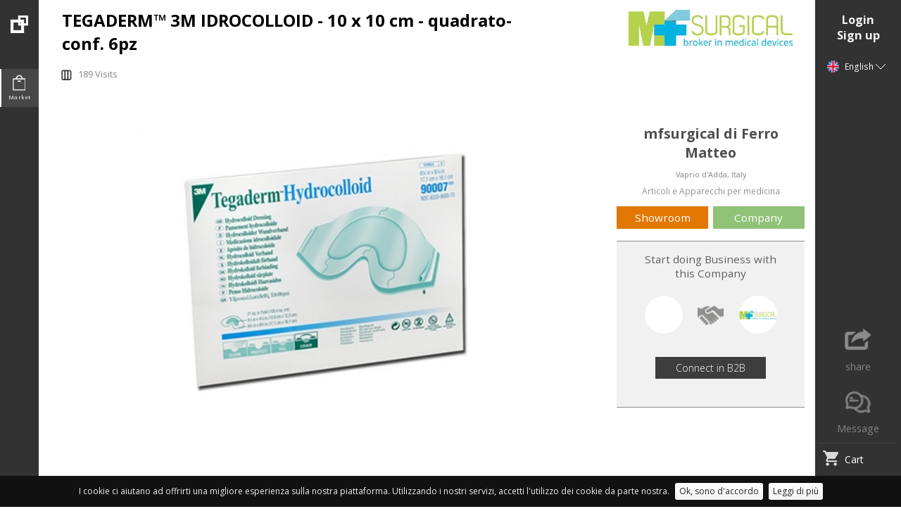

--- FILE ---
content_type: text/html;charset=UTF-8
request_url: https://mfsurgical.giobby.com/tegaderm-3m-idrocolloid---10-x-10-cm---quadrato--conf-6pz/Product.xhtml?idPost=174503.3040&lng=IT
body_size: 10489
content:
<?xml version="1.0" encoding="UTF-8"?>
<!DOCTYPE html>
<html xmlns="http://www.w3.org/1999/xhtml" lang="en"><head id="commonPageHead">
        <meta id="viewport" name="viewport" content="width=device-width, initial-scale=1.0" />
        <meta http-equiv="X-UA-Compatible" content="IE=edge,chrome=1" /> 
        <meta charset="utf-8" />
        <meta property="fb:admins" content="100001660337961" />
        <meta property="og:site_name" content="giobby.com" />
        <title lang="it">TEGADERM™ 3M IDROCOLLOID - 10 x 10 cm - quadrato- co - @mfsurgical...</title>
                <meta name="robots" content="index" />
                <meta name="description" content="Medicazioni originali 3M - Medcazione hydrocolloid - 90007 TEGADERM™ - HYDROCOLLOID™ - 16 x 17 cm - sacrale Minimo di vendita: conf. da 6 pz. Medicazione st..." lang="IT" />
                <meta name="keywords" content="corpo e benessere,bendaggiemedicazioni,3m,tegaderm,prodotti3m" lang="it" />
                <meta property="og:title" content="TEGADERM™ 3M IDROCOLLOID - 10 x 10 cm - quadrato- co - @mfsurgical..." />
                <meta property="og:image" content="https://market.giobby.com/repoMedia?fileID=59e8d1fee4b0f66df25ee386&amp;size=O&amp;v=0" />
                <meta property="og:description" content="Medicazioni originali 3M - Medcazione hydrocolloid - 90007 TEGADERM™ - HYDROCOLLOID™ - 16 x 17 cm - sacrale Minimo di vendita: conf. da 6 pz. Medicazione st..." />
                <meta property="og:url" content="https://mfsurgical.giobby.com/tegaderm-3m-idrocolloid---10-x-10-cm---quadrato--conf-6pz/Product.xhtml?idPost=174503.3040&amp;lng=IT" />
                <meta property="og:hashtags" content="corpo e benessere,bendaggiemedicazioni,3m,tegaderm,prodotti3m" />
                <meta property="og:type" content="product" />
                <link rel="canonical" href="https://mfsurgical.giobby.com/tegaderm-3m-idrocolloid---10-x-10-cm---quadrato--conf-6pz/Product.xhtml?idPost=174503.3040&amp;lng=IT" />
        <link rel="shortcut icon" type="image/x-icon" href="/GiobbyMarket/favicon.ico" />
        <link rel="apple-touch-icon" href="/GiobbyMarket/javax.faces.resource/giobbyTablet.png.xhtml?ln=images/giobby.baselayout/logo" />
        <link rel="apple-touch-icon-precomposed" href="/GiobbyMarket/javax.faces.resource/giobbyTablet.png.xhtml?ln=images/giobby.baselayout/logo" /><script type="text/javascript" src="/GiobbyMarket/javax.faces.resource/jquery.compat-script.js.xhtml?ln=js/jquery.ui&amp;rv=GiobbyMarket5.53.23"></script><script type="text/javascript" src="/GiobbyMarket/javax.faces.resource/jquery.plugin-script.js.xhtml?ln=js/jquery.plugin&amp;rv=GiobbyMarket5.53.23"></script><script type="text/javascript" src="/GiobbyMarket/javax.faces.resource/giobby.baselayout-script.js.xhtml?ln=js/giobby.baselayout&amp;rv=GiobbyMarket5.53.23"></script>
        
        <script type="text/javascript" src="https://app.giobby.com/html/js/tinymce/tinymce.min.js"></script><script type="text/javascript" src="/GiobbyMarket/javax.faces.resource/jquery.ui.datepicker-en.js.xhtml?ln=js/jquery.ui/i18n&amp;rv=GiobbyMarket5.53.23"></script><script type="text/javascript" src="/GiobbyMarket/javax.faces.resource/jquery-ui-timepicker-en.js.xhtml?ln=js/jquery.ui/i18n/timepicker&amp;rv=GiobbyMarket5.53.23"></script><script type="text/javascript" src="/GiobbyMarket/javax.faces.resource/giobby.zendeskChatWidget.js.xhtml?ln=js/giobby.baselayout&amp;rv=GiobbyMarket5.53.23"></script>
        
        <script type="text/javascript">
            setJSGLang('jsListErr', 'Error occurred while loading the page. Please try to load again. In case the problem persist please contact our Customer Care.');
            setJSGLang('jsFindNoRes', 'No results');
        </script><link type="text/css" rel="stylesheet" href="/GiobbyMarket/javax.faces.resource/giobby.baselayout-style.css.xhtml?ln=css/giobby.baselayout&amp;rv=GiobbyMarket5.53.23" /><link type="text/css" rel="stylesheet" href="/GiobbyMarket/javax.faces.resource/jquery.themes.smoothness-style.css.xhtml?ln=css/jquery.themes/smoothness&amp;rv=GiobbyMarket5.53.23" /><link type="text/css" rel="stylesheet" href="/GiobbyMarket/javax.faces.resource/jquery.plugin-style.css.xhtml?ln=css/jquery.plugin&amp;rv=GiobbyMarket5.53.23" /><script type="text/javascript" src="/GiobbyMarket/javax.faces.resource/jsf.js.xhtml?ln=javax.faces&amp;rv=GiobbyMarket5.53.23"></script><link type="text/css" rel="stylesheet" href="/GiobbyMarket/javax.faces.resource/shoppingcartbuttons.css.xhtml?ln=css/giobby.features/marketplace&amp;rv=GiobbyMarket5.53.23" /><link type="text/css" rel="stylesheet" href="/GiobbyMarket/javax.faces.resource/favorites.css.xhtml?ln=css/giobby.features/marketplace&amp;rv=GiobbyMarket5.53.23" /><script type="text/javascript" src="/GiobbyMarket/javax.faces.resource/giobby.favorites.js.xhtml?ln=js/giobby.features/marketplace&amp;rv=GiobbyMarket5.53.23"></script><link type="text/css" rel="stylesheet" href="/GiobbyMarket/javax.faces.resource/product.compact-style.css.xhtml?ln=css/giobby.features/marketplace&amp;rv=GiobbyMarket5.53.23" /><script type="text/javascript" src="/GiobbyMarket/javax.faces.resource/product.compact-script.js.xhtml?ln=js/giobby.features/marketplace&amp;rv=GiobbyMarket5.53.23"></script><link type="text/css" rel="stylesheet" href="/GiobbyMarket/javax.faces.resource/companyinfopanel.css.xhtml?ln=css/giobby.features/marketplace&amp;rv=GiobbyMarket5.53.23" /><link type="text/css" rel="stylesheet" href="/GiobbyMarket/javax.faces.resource/tipsy.css.xhtml?ln=css/jquery.plugin&amp;rv=GiobbyMarket5.53.23" /><script type="text/javascript" src="/GiobbyMarket/javax.faces.resource/giobby.companyinfopanel.js.xhtml?ln=js/giobby.features/marketplace&amp;rv=GiobbyMarket5.53.23"></script><script type="text/javascript" src="/GiobbyMarket/javax.faces.resource/jquery.tipsy.js.xhtml?ln=js/jquery.plugin&amp;rv=GiobbyMarket5.53.23"></script><script type="text/javascript" src="/GiobbyMarket/javax.faces.resource/giobby.b2bconnectpopup.js.xhtml?ln=js/giobby.baselayout&amp;rv=GiobbyMarket5.53.23"></script><link type="text/css" rel="stylesheet" href="/GiobbyMarket/javax.faces.resource/socialcommentpopup.css.xhtml?ln=css/giobby.features/marketplace&amp;rv=GiobbyMarket5.53.23" /><link type="text/css" rel="stylesheet" href="/GiobbyMarket/javax.faces.resource/marketbase.css.xhtml?ln=css/giobby.features/marketplace&amp;rv=GiobbyMarket5.53.23" /></head><body class="notifyBar-push" onload="window.onbeforeunload = null;" onunload="disposeWindowActionPerform('/GiobbyMarket');">
<form id="htmlForm1" name="htmlForm1" method="post" action="/GiobbyMarket/Product.xhtml" enctype="application/x-www-form-urlencoded">
<input type="hidden" name="htmlForm1" value="htmlForm1" />
<span class="userLanguage" style="display: none;">EN</span><div id="htmlForm1:pnlWrapperLayout" style="height: 100%;width: 100%;"><div class="headerBarBase"><div id="htmlForm1:pnlRootHeaderBar" class="sbcolor headerBarBase headerBar"><div id="htmlForm1:pnlRootHeaderBarContainer" style="width:100%;height:100%;">
                            <table cellpadding="0" cellspacing="0" style="width:100%;height:100%;table-layout: fixed;" class="">
                                <tr>
                                    <td style="height:100%;vertical-align: middle;text-align: left;width: 30%"><a href="#" rel="nofollow" style="width: 100%;display:block;margin-left: 7px;" onclick="jsf.util.chain(this,event,'toggleMainSidebar();                                                 toggleSocialMenu(true);                                                 return false;','mojarra.jsfcljs(document.getElementById(\'htmlForm1\'),{\'htmlForm1:j_idt20\':\'htmlForm1:j_idt20\'},\'\')');return false"><img src="/GiobbyMarket/javax.faces.resource/menuHamburgerArrow_gray.png.xhtml?ln=images/giobby.baselayout/component&amp;rv=GiobbyMarket5.53.23" onmouseout="changeImageToJSFImgSrc(this, 'menuHamburgerArrow_gray.png');" onmouseover="changeImageToJSFImgSrc(this, 'menuHamburgeArrow_lightgray.png');" style="vertical-align: middle" /></a>
                                    </td>
                                    <td style="height:100%;vertical-align: middle;text-align: center; width: 40%"><a href="http://www.giobby.com" rel="nofollow" style="width: 100%;display:block;" target="_blank"><img src="/GiobbyMarket/javax.faces.resource/giobbyLogo.png.xhtml?ln=images/giobby.baselayout/logo&amp;rv=GiobbyMarket5.53.23" style="width:58px;height: auto;" /></a>
                                    </td>
                                    <td style="height:100%;vertical-align: middle;width: 30%;text-align: right;padding-right: 15px;"><a href="#" rel="nofollow" style="width: 100%;display:block;" onclick="jsf.util.chain(this,event,'toggleActionSidebar();                                                                  return false;','mojarra.jsfcljs(document.getElementById(\'htmlForm1\'),{\'htmlForm1:j_idt26\':\'htmlForm1:j_idt26\'},\'\')');return false" class="cmdLnkClear"><span class="giobbyFont std19_dynamicResizeFont" style="color:#3cd5fd">azioni</span><img src="/GiobbyMarket/javax.faces.resource/down_blue.png.xhtml?ln=images/giobby.baselayout/flatIconset&amp;rv=GiobbyMarket5.53.23" style="width: 17px;height: auto;margin-left: 3px;" /></a>
                                    </td>
                                </tr>
                            </table></div></div></div><div id="htmlForm1:pnlRootMainSidebar" class="sbcolor gmainsb hideClass4MainSideBar"><div class="mainsbRootPnl"><div class="mainsbviewTop"><div id="htmlForm1:pnlGiobbyLogo" class="mainsbGiobbyLogo"><a href="http://www.giobby.com" rel="nofollow" style="width: 100%; display: block; padding-top: 22px;" title="87" target="_blank"><img id="htmlForm1:icologog" src="/GiobbyMarket/javax.faces.resource/giobby_white.png.xhtml?ln=images/giobby.baselayout/logo&amp;rv=GiobbyMarket5.53.23" style="display: block; margin: auto;" class="imgMainSb" /></a></div><div id="htmlForm1:pnlLnkConnect" class="mainsbswitchApp mainsbswitchAppOn"><a href="https://market.giobby.com" onmouseout="changeImgBrightness('img_connect', false);" onmouseover="changeImgBrightness('img_connect', true);" rel="nofollow" title="Go to the Marketplace" target="_self" class="stdGiobbyLnkGtW cmdLnkMainsb"><img id="htmlForm1:img_connect" src="/GiobbyMarket/javax.faces.resource/market_white.png.xhtml?ln=images/giobby.baselayout/flatIconset&amp;rv=GiobbyMarket5.53.23" class="imgSmallMainSb" /><span class="std7_dynamicResizeFont" style="color: #fff;display: block;">Market</span></a></div></div></div></div><div id="htmlForm1:pnlRootActionSidebar" class="sbcolor scrollBarYPlugin gactionsb hideClass4ActionSideBar"><div id="htmlForm1:pnlGroupActionsbRootPnl" class="actionsbRootPnl actionsbRootPnlHeight"><div id="htmlForm1:pnlGroupActionsbPanelsAlignTop" class="actionsbPanelsAlignTop">

            <style>
                .hideLabelLang{
                    display:none!important
                }

                .listLangStyle{
                    padding-top: 3px!important;
                }

                
                .imgLangF{
                    width: 17px;
                    height: auto;
                    vertical-align: middle
                }

                .comboLangSel{
                    width:96px;
                }

                .comboLangSelOpen{
                    border: 1px solid #747474;
                    border-bottom: 0px solid #747474;
                }

                .popupComboLang{
                    width: 96px;
                    margin-left: -1px;
                    margin-top: 3px;
                    overflow: scroll;
                    background-color: #3E3E3E;
                    border: 1px solid #747474;
                    border-top: 0px solid #747474;
                }

                .comboLangReg{
                    color: #ffffff;
                    text-decoration: none!important;
                    padding-left: 4px
                }

                .comboLangReg table tbody tr td span{
                    color: #ffffff;
                    text-decoration: none!important;
                }

                .comboLangReg :hover{
                    color: #f2f2f2;
                    text-decoration: none!important;
                }

                .comboLangReg:hover table tbody tr td span{
                    color: #f2f2f2;
                    text-decoration: none!important;
                }

                .comboLangReg2{
                    color: #ffffff;
                    text-decoration: none!important;
                }

                .comboLangReg2 div div span{
                    color: #ffffff;
                    text-decoration: none!important;
                }

                .comboLangReg2:hover{
                    color: #000000;
                    text-decoration: none!important;
                    background-color: #ffffff
                }

                .comboLangReg2:hover div div span{
                    color: #000000;
                    text-decoration: none!important;
                }

                .arrow1 {
                    -webkit-appearance: none;
                    background: transparent;
                    border: 0;
                    outline:0;
                    cursor: pointer;
                }

                .arrow1:hover path,
                .arrow1:focus path {
                    stroke-width: 2;
                }

                .arrow1:active path {
                    stroke-width: 2;
                    transition: all 100ms ease-in-out;
                }
            </style>
            <script>
                function openComboLang(event) {
                    if (event.stopPropagation) {
                        event.stopPropagation();
                    }
                    closeDivPopup();
                    var pnlGrpSelectLanguage = getElementByFinalID('pnlGrpSelectLanguage', 'div');
                    jQuery(pnlGrpSelectLanguage).addClass('comboLangSelOpen');

                    var popupSelectLanguage = getElementByFinalID('popupSelectLanguage', 'div');
                    showDivPopupElement(popupSelectLanguage, true);
                    //sovrascirvo la close ,,per rimettere il bordo a zero
                    var form = document.getElementById('htmlForm1');
                    justClickShowDivPopup = false;
                    form.onclick = function () {
                        closeDivPopup();
                        var pnlGrpSelectLanguage = getElementByFinalID('pnlGrpSelectLanguage', 'div');
                        jQuery(pnlGrpSelectLanguage).removeClass('comboLangSelOpen');
                    };
                }

                function comboLangEffect(overOut) {
                    var elemSvgPath = getElementByFinalID('comboLangSvgP', 'path');
                    if (overOut === 'OVER') {
                        jQuery(elemSvgPath).attr('stroke-width', 2);
                    } else if (overOut === 'OUT') {
                        jQuery(elemSvgPath).attr('stroke-width', 1);
                    }
                }
            </script><div id="htmlForm1:pnlRootUserAccountPanel" class="pnlRootUserAccountPanel"><a href="#" rel="nofollow" style="display:table;margin-left: auto;margin-right: auto;" onclick="jsf.util.chain(this,event,'openGiobbyLoginPopup();                             return false;','mojarra.jsfcljs(document.getElementById(\'htmlForm1\'),{\'htmlForm1:j_idt64\':\'htmlForm1:j_idt64\'},\'\')');return false" class="linkPopupLogin"><span class="std15_dynamicResizeFont">Login<br/>Sign up</span></a><div id="htmlForm1:pnlGroupTopBarLanguage" style="display:table;margin-left: auto;margin-right: auto;margin-top:20px;"><div id="htmlForm1:pnlGrdLanguage"><div id="htmlForm1:pnlGrpSelectLanguage" class="comboLangSel" style="position:relative;padding-top: 3px;                                            padding-bottom: 3px;"><a id="htmlForm1:cmdLinkSelectLanguage" href="#" onmouseout="comboLangEffect('OUT');" onmouseover="comboLangEffect('OVER');" rel="nofollow" style="display: block;" type="button" onclick="jsf.util.chain(this,event,'openComboLang(event);                                                            return false;','mojarra.ab(this,event,\'action\',0,\'htmlForm1:popupSelectLanguage\')');return false" class="comboLangReg std12_dynamicResizeFont"><table cellpadding="0" cellspacing="0">
<tbody>
<tr>
<td><img src="/GiobbyMarket/javax.faces.resource/england_flag.png.xhtml?ln=images/giobby.baselayout/flatIconset&amp;rv=GiobbyMarket5.53.23" class="imgLangF" /></td>
<td><span class="std11_dynamicResizeFont" style="white-space: nowrap;display:block;margin-left: 8px;margin-top: 2px;">English</span></td>
<td><div class="arrow1" style="margin-left: 3px;margin-bottom: 2px;">
                                                <svg id="comboLangSvg" width="18" height="7" style="transform: none!important;" preserveAspectRatio="none">
                                                    <path id="comboLangSvgP" d="M0,0 L7,7 L14,0" fill="transparent" stroke="white" stroke-width="1"></path>
                                                </svg></div></td>
</tr>
</tbody>
</table>
</a><div id="htmlForm1:popupSelectLanguage" class="ppLangPos popupComboLang popupPositioned standardMenuPopupHidden" style="position:absolute;padding-bottom: 0px;"><a id="htmlForm1:j_idt72" href="#" rel="nofollow" style="display: block;width: 100%;" onclick="mojarra.ab(this,event,'action','htmlForm1:pnlGrpSelectLanguage','htmlForm1:pnlGrpSelectLanguage');return false" class="comboLangReg2 std11_dynamicResizeFont"><div style="width:calc(100% - 8px);padding-left: 4px;padding-top:8px;padding-bottom:8px;background-color: transparent"><div style="display: inline-block"><img src="/GiobbyMarket/javax.faces.resource/bulgary_flag.png.xhtml?ln=images/giobby.baselayout/flatIconset&amp;rv=GiobbyMarket5.53.23" class="imgLangF" /></div><div style="display: inline-block;margin-left: 8px;"><span class="std11_dynamicResizeFont" style="white-space: nowrap;display:block;">Bulgarian</span></div></div></a><a id="htmlForm1:j_idt78" href="#" rel="nofollow" style="display: block;width: 100%;" onclick="mojarra.ab(this,event,'action','htmlForm1:pnlGrpSelectLanguage','htmlForm1:pnlGrpSelectLanguage');return false" class="comboLangReg2 std11_dynamicResizeFont"><div style="width:calc(100% - 8px);padding-left: 4px;padding-top:8px;padding-bottom:8px;background-color: transparent"><div style="display: inline-block"><img src="/GiobbyMarket/javax.faces.resource/england_flag.png.xhtml?ln=images/giobby.baselayout/flatIconset&amp;rv=GiobbyMarket5.53.23" class="imgLangF" /></div><div style="display: inline-block;margin-left: 8px;"><span class="std11_dynamicResizeFont" style="white-space: nowrap;display:block;">English</span></div></div></a><a id="htmlForm1:j_idt84" href="#" rel="nofollow" style="display: block;width: 100%;" onclick="mojarra.ab(this,event,'action','htmlForm1:pnlGrpSelectLanguage','htmlForm1:pnlGrpSelectLanguage');return false" class="comboLangReg2 std11_dynamicResizeFont"><div style="width:calc(100% - 8px);padding-left: 4px;padding-top:8px;padding-bottom:8px;background-color: transparent"><div style="display: inline-block"><img src="/GiobbyMarket/javax.faces.resource/italian_flag.png.xhtml?ln=images/giobby.baselayout/flatIconset&amp;rv=GiobbyMarket5.53.23" class="imgLangF" /></div><div style="display: inline-block;margin-left: 8px;"><span class="std11_dynamicResizeFont" style="white-space: nowrap;display:block;">Italian</span></div></div></a><a id="htmlForm1:j_idt90" href="#" rel="nofollow" style="display: block;width: 100%;" onclick="mojarra.ab(this,event,'action','htmlForm1:pnlGrpSelectLanguage','htmlForm1:pnlGrpSelectLanguage');return false" class="comboLangReg2 std11_dynamicResizeFont"><div style="width:calc(100% - 8px);padding-left: 4px;padding-top:8px;padding-bottom:8px;background-color: transparent"><div style="display: inline-block"><img src="/GiobbyMarket/javax.faces.resource/spain_flag.png.xhtml?ln=images/giobby.baselayout/flatIconset&amp;rv=GiobbyMarket5.53.23" class="imgLangF" /></div><div style="display: inline-block;margin-left: 8px;"><span class="std11_dynamicResizeFont" style="white-space: nowrap;display:block;">Spanish</span></div></div></a></div></div></div></div>


                <div style="position: fixed; z-index: 100;">
                </div></div><div id="htmlForm1:pnlGroupButtonAlignTop"></div><div id="htmlForm1:pnlGroupButtonAlignTop_Custom" style="width:100%;"></div></div>
                <a id="anchorForGiobbyTour"></a><div id="htmlForm1:pnlGroupButtonAlignMiddle" class="buttonAlignMiddle"></div><div id="htmlForm1:pnlGroupActionsbPanelsAlignBottom" class="buttonAlignBottom"><div id="htmlForm1:pnlGroupButtonAlignBottom"><div id="htmlForm1:centredItem_SOCIAL_SHARED" class="btnSocialShareJsClass centredItemRoot "><a id="htmlForm1:SOCIAL_SHARED_j_id2_cmdLnk" href="#" onmouseout="changeImgBrightness('SOCIAL_SHARED_image',false);" onmouseover="changeImgBrightness('SOCIAL_SHARED_image',true);" onclick="jsf.util.chain(this,event,'showSharePanel(this);;return false;','mojarra.jsfcljs(document.getElementById(\'htmlForm1\'),{\'htmlForm1:SOCIAL_SHARED_j_id2_cmdLnk\':\'htmlForm1:SOCIAL_SHARED_j_id2_cmdLnk\'},\'\')');return false" class="stdGiobbyLnkGtW centredItem_cmdLnk"><div id="htmlForm1:SOCIAL_SHARED_imagePnl" class="centredItem_imagePnl"><img id="htmlForm1:SOCIAL_SHARED_image" src="/GiobbyMarket/javax.faces.resource/images/giobby.baselayout/flatIconset/share_gray.png.xhtml" class=" centredItem_Image" /></div><div id="htmlForm1:SOCIAL_SHARED_imageLabel" class="centredItem_txtPanel"><span id="htmlForm1:SOCIAL_SHARED_label1" class="labelColorOnMouseOver std13_dynamicResizeFont centredItem_Label1 buttonFixLabel">share</span></div></a><span class="btnSocialShareJsClass_display" style="display:none;">block</span></div><div id="htmlForm1:centredItem_B2B_MESSAGE" class=" centredItemRoot "><a id="htmlForm1:B2B_MESSAGE_j_id3_cmdLnk" href="#" onmouseout="changeImgBrightness('B2B_MESSAGE_image',false);" onmouseover="changeImgBrightness('B2B_MESSAGE_image',true);" onclick="jsf.util.chain(this,event,'openGiobbyLoginPopup();return false;;return false;','mojarra.jsfcljs(document.getElementById(\'htmlForm1\'),{\'htmlForm1:B2B_MESSAGE_j_id3_cmdLnk\':\'htmlForm1:B2B_MESSAGE_j_id3_cmdLnk\'},\'\')');return false" class="stdGiobbyLnkGtW centredItem_cmdLnk"><div id="htmlForm1:B2B_MESSAGE_imagePnl" class="centredItem_imagePnl"><img id="htmlForm1:B2B_MESSAGE_image" src="/GiobbyMarket/javax.faces.resource/images/giobby.baselayout/flatIconset/message_gray.png.xhtml" class=" centredItem_Image" /></div><div id="htmlForm1:B2B_MESSAGE_imageLabel" class="centredItem_txtPanel"><span id="htmlForm1:B2B_MESSAGE_label1" class="labelColorOnMouseOver std13_dynamicResizeFont centredItem_Label1 buttonFixLabel">Message</span></div></a><span class="_display" style="display:none;">block</span></div></div><div id="htmlForm1:pnlGroupButtonAlignBottom_Custom" style="width:100%;"></div><div id="htmlForm1:openAiAssistantPopup" style="display: none; position: fixed; z-index: 100; left: auto; width: 400px; background-color: #515151; border: 1px solid rgb(217,217,217); box-shadow: 2px 2px 5px #A0A0A0;"><div id="htmlForm1:openAiAssistantPopupCnt"><table cellpadding="0" cellspacing="0" style="padding: 5px;" width="100%">
<tbody>
<tr>
<td class="gcRalign"><a href="#" rel="nofollow" style="width: 15px;" onclick="jsf.util.chain(this,event,'closeOpenAiAssistantPopup();','mojarra.jsfcljs(document.getElementById(\'htmlForm1\'),{\'htmlForm1:j_idt149\':\'htmlForm1:j_idt149\'},\'\')');return false"><img src="/GiobbyMarket/javax.faces.resource/close_white.png.xhtml?ln=images/giobby.baselayout/flatIconset&amp;rv=GiobbyMarket5.53.23" style="width: 10px; height: auto;" /></a></td>
</tr>
</tbody>
</table>
<div style="height: 150px; overflow-y: auto; padding: 5px;"><span style="display: block; word-break: break-word; color: white;"></span></div></div></div><div id="htmlForm1:pnlShoppingCart" style="width:100%;"><div id="htmlForm1:pan_addCartShot" class="pnlGroupButtonAddShopCart">
                <table id="tbl_vdder" cellpadding="0" cellspacing="0" style="width:100%;table-layout: fixed;">
                    <tr>
                        <td style="text-align:center;width:30%;"><a id="htmlForm1:btn_addCartShot" name="htmlForm1:btn_addCartShot" href="https://market.giobby.com/ecommerce/ShoppingCart.xhtml" onmouseout="changeImgOpacity('imgSCart_land', 1);" onmouseover="changeImgOpacity('imgSCart_land', 0.75);" rel="nofollow" style="display:block;text-decoration: none!important;" target="_self">
                                    <div style="display: block;text-align:center;width:100%;"><img id="htmlForm1:imgSCart_land" src="/GiobbyMarket/javax.faces.resource/cart_lightgray.png.xhtml?ln=images/giobby.baselayout/flatIconset&amp;rv=GiobbyMarket5.53.23" class="imgButtonAddShopCart" />
                                    </div></a>

                        </td>
                        <td style="text-align:left;overflow:hidden;"><a href="https://market.giobby.com/ecommerce/ShoppingCart.xhtml" rel="nofollow" style="display:block;text-decoration: none!important;" target="_self" class="stdGiobbyLnkWhite"><span id="htmlForm1:labelCart" class="labelButtonAddShopCart std13_dynamicResizeFont">Cart</span></a>
                        </td>
                    </tr>
                </table><div id="htmlForm1:notifyNumberShoppingCartWrapper" class="notifyNumberShoppingCartWrapper"><span id="htmlForm1:shoppingCartNumb" class="std8_dynamicResizeFont  notifyNumberShoppingCart shoppingCartVisiblefalse" style="">0</span></div></div></div><div id="htmlForm1:pnlFavoritesButton" style="width:100%;"><div id="htmlForm1:pnlRootFav_gadf" class="pnlGroupButtonFavorites">
                <div style="border-top: 1px solid #404040;height: 1px;margin-top: 5px;margin-bottom: 8px"></div>
                <table id="tbl_azslp" cellpadding="0" cellspacing="0" style="width:100%;table-layout: fixed">
                    <tr>
                        <td style="text-align: center;width:30%;"><div id="htmlForm1:pan_addFavoritesShot"><a id="htmlForm1:btn_addFavoritesShot" href="#" onmouseout="changeImgBrightness('imgFav_land', false);" onmouseover="changeImgBrightness('imgFav_land', true);" rel="nofollow" style="display:block;text-decoration: none!important;" title="Add to favorites" onclick="mojarra.ab(this,event,'action',0,'htmlForm1:commonPopup1:commonPopup1ContentRoot htmlForm1:commonPopup1:panelPopupHeader htmlForm1:pan_addFavoritesShot');return false">
                                    <div style="display: block;text-align:center;width:100%;"><img id="htmlForm1:imgFav_land" src="/GiobbyMarket/javax.faces.resource/star_lightgray.png.xhtml?ln=images/giobby.baselayout/flatIconset&amp;rv=GiobbyMarket5.53.23" class="imgButtonFavorites" />
                                    </div></a></div>
                        </td>
                        <td style="text-align: left;overflow: hidden;"><a id="htmlForm1:btn_sddsd" href="#" rel="nofollow" style="display:block;text-decoration: none!important;" title="Manage Bookmarks" onclick="jsf.util.chain(this,event,'showSpin(\'box\', 200, 50);','mojarra.ab(this,event,\'action\',\'@this\',\'htmlForm1:commonPopup1:commonPopup1\')');return false" class="stdGiobbyLnkWhite"><span class="labelButtonFavorites  std13_dynamicResizeFont">Favourites</span></a>
                        </td>
                    </tr>
                </table></div></div></div></div></div><div id="htmlForm1:pnlRootCentralContentContainerFullWidth"></div><div id="htmlForm1:pnlRootCentralContentContainer" class="centralContentContainer"><div id="htmlForm1:pnlRootDynamicCentralContent" class="pnlRootCentralCntBase pnlRootCentralCntCompanyInfo pnlRootCentralCntDimCompanyInfo"><div id="htmlForm1:panelRootMatInfoSheet" class="productMainDiv">
                    <div itemscope="itemscope" itemtype="http://schema.org/Product">


                        <div id="pnlPostTitle" style="padding-left: 4px;margin-bottom: 15px;">
                            <h2 class="clearH"><span itemprop="name" class="postTitle std22_dynamicResizeFont" lang="IT">TEGADERM™ 3M IDROCOLLOID - 10 x 10 cm - quadrato- conf. 6pz</span></h2>
                        </div><table>
<tbody>
<tr>
<td class="null"><img src="/GiobbyMarket/javax.faces.resource/view_black.png.xhtml?ln=images/giobby.baselayout/flatIconset&amp;rv=GiobbyMarket5.53.23" style="height: 15px;vertical-align: middle;" /></td>
<td class="null"><span class="giobbyFont std12_dynamicResizeFont labelHighlightsG" style="white-space:nowrap;margin-left: 5px;">189 Visits</span></td>
</tr>
</tbody>
</table>
<div class="showSpinSetupMediaGallery viewPortContainerDiv" style="border: 2px solid #f2f2f2;text-align: center;"><img src="/GiobbyMarket/javax.faces.resource/loading2.gif.xhtml?ln=images/giobby.baselayout/component&amp;rv=GiobbyMarket5.53.23" style="margin: auto;" /></div><div id="htmlForm1:pnlContentMediaGallery" class="pnlContentMediaGallery" style="width: 100%;position: relative;top:-4000px;">
                            <div id="slider" class="flexslider">
                                <ul class="slides" style="">
                                        <li>
                                            <div itemprop="image" class="viewPortContainerDiv">
                                                <picture class="viewPortContainerDiv">
                                                    <source media="(min-device-width : 320px) and (max-device-width : 480px)" srcset="/GiobbyMarket/repoMedia?fileID=59e8d1fee4b0f66df25ee386&amp;size=P&amp;v=0"></source>
                                                    <img alt="TEGADERM™ 3M IDROCOLLOID - 10 x 10 cm - quadrato- conf. 6pz" lang="IT" src="/GiobbyMarket/repoMedia?fileID=59e8d1fee4b0f66df25ee386&amp;size=O&amp;v=0" class="fillheight" style="margin: auto;" />
                                                </picture>
                                            </div>
                                        </li>
                                </ul>
                            </div>
                            <div id="carousel" class="flexslider" style="border: none;">
                                <ul class="slides">
                                        <li><img src="/GiobbyMarket/javax.faces.resource/defPostCompanyLogo.png.xhtml?ln=images/giobby.baselayout/marketplace.post&amp;rv=GiobbyMarket5.53.23" alt="TEGADERM™ 3M IDROCOLLOID - 10 x 10 cm - quadrato- conf. 6pz" lang="IT" style="background-image:url('/GiobbyMarket/repoMedia?fileID=59e8d1fee4b0f66df25ee386&amp;size=P&amp;v=0');" class="thmbnailClass" />
                                        </li>
                                </ul>
                            </div></div><div class="bgColorDivSection" style="width: 100%;"><div id="htmlForm1:panCntMatStock" class="divSelAttVal"><table cellpadding="0" cellspacing="0">
<tbody>
<tr>
<td><span class="std14_dynamicResizeFont  giobbyFont" style="white-space:nowrap;color:#575656;">Availability:</span></td>
<td><span class="giobbyFont std14_dynamicResizeFont " style="white-space:nowrap;margin-left: 4px;font-weight: bold;color:#575656;">1 CNF</span></td>
</tr>
</tbody>
</table>
</div></div><div style="width:100%"><div id="htmlForm1:panelPriceAndButtons" style="margin-top: 20px;"><div style="padding-top: 20px;clear: both;"><div id="htmlForm1:pnlRootGetOfferButton" class="pnlRootGetOfferButton"><a id="htmlForm1:j_idt274" href="#" rel="nofollow" style="display: block;height: 100%;padding:4px 6px 4px 6px;width: calc(100% - 12px);" onclick="mojarra.ab(this,event,'action',0,'htmlForm1:pan_addCartShot htmlForm1:pnlReqConn');return false" class="purchaseBtn purchaseBtn_color"><span class="std15_dynamicResizeFont">Request a Quotation</span></a></div></div></div></div>
                        <div itemprop="description" style="clear: both;" class="sectionSpacing"><span class="sectionTitle giobbyFont std16_dynamicResizeFont" style="display: block">Product description</span><span class="std14_dynamicResizeFont materialDescription" lang="IT" style="margin-top: 10px;color:#676767"><p><span style="color: #3a4f71; font-family: Verdana; font-size: 14.6667px; text-align: justify;">Medicazioni originali 3M - Medcazione hydrocolloid - 90007</span><br style="color: #3a4f71; font-family: Verdana; font-size: 14.6667px; text-align: justify;" /><span style="color: #3a4f71; font-family: Verdana; font-size: 14.6667px; text-align: justify;">TEGADERM&trade; - HYDROCOLLOID&trade; - 16 x 17 cm - sacrale</span><br style="color: #3a4f71; font-family: Verdana; font-size: 14.6667px; text-align: justify;" /><span style="color: #3a4f71; font-family: Verdana; font-size: 14.6667px; text-align: justify;">Minimo di vendita: conf. da 6 pz.</span><br style="color: #3a4f71; font-family: Verdana; font-size: 14.6667px; text-align: justify;" /><br style="color: #3a4f71; font-family: Verdana; font-size: 14.6667px; text-align: justify;" /><span style="color: #3a4f71; font-family: Verdana; font-size: 14.6667px; text-align: justify;">Medicazione sterile per ferite. Composta da un adesivo idrocolloidale ricoperto di un film impermeabile ai liquidi, batterie e virus.</span></p><p>&nbsp;</p></span>
                        </div><div class="sectionSpacing"><span class="sectionTitle giobbyFont std16_dynamicResizeFont">Additional information</span><a href="https://mfsurgical.giobby.com/PaymentTermsAndReturns.xhtml?cny=174503&amp;lng=IT" rel="nofollow" style="display: table;margin-top: 15px;text-decoration: underline!important;" target="_blank" class="stdGiobbyLnkBlack"><span class="std14_dynamicResizeFont stdGiobbyLnkBlack">Terms of sales and returns</span></a></div><div id="htmlForm1:pnl_tag_material" class="sectionSpacing" style="padding-bottom: 30px;"><span class="sectionTitle giobbyFont std16_dynamicResizeFont" style="display: block">Product Tag</span><div class="tagContainer">
                                    <h1 class="clearH" style=""><span class="inpSearchArea_itemTag_a std13_dynamicResizeFont searchHashTag_a" lang="it" style="color:#ffffff !important;padding: 3px!important;cursor: default!important;margin: 10px 0px 0px 0px;font-weight: normal;">#corpo e benessere </span></h1>
                                    <h1 class="clearH" style=""><span class="inpSearchArea_itemTag_a std13_dynamicResizeFont searchHashTag_a" lang="it" style="color:#ffffff !important;padding: 3px!important;cursor: default!important;margin: 10px 0px 0px 0px;font-weight: normal;">#bendaggiemedicazioni </span></h1>
                                    <h1 class="clearH" style=""><span class="inpSearchArea_itemTag_a std13_dynamicResizeFont searchHashTag_a" lang="it" style="color:#ffffff !important;padding: 3px!important;cursor: default!important;margin: 10px 0px 0px 0px;font-weight: normal;">#3m </span></h1>
                                    <h1 class="clearH" style=""><span class="inpSearchArea_itemTag_a std13_dynamicResizeFont searchHashTag_a" lang="it" style="color:#ffffff !important;padding: 3px!important;cursor: default!important;margin: 10px 0px 0px 0px;font-weight: normal;">#tegaderm </span></h1>
                                    <h1 class="clearH" style=""><span class="inpSearchArea_itemTag_a std13_dynamicResizeFont searchHashTag_a" lang="it" style="color:#ffffff !important;padding: 3px!important;cursor: default!important;margin: 10px 0px 0px 0px;font-weight: normal;">#prodotti3m </span></h1></div></div>

                        

                    </div>


                    <div id="cnyInfoPanel" class="cnyInfoPanel"><!-- googleoff: index -->
                        <div id="intDivPanInfoC" class="intDivPanInfoC"><div class="divFragCompInfoPan"><div id="htmlForm1:pnlRootCnyInfo"><div id="htmlForm1:cnyInfoHeaderSection" class="cip_rootPan cnyInfoHeaderSection" style="padding-bottom: 0px;"><a href="https://mfsurgical.giobby.com/Company.xhtml?lng=IT" rel="nofollow" style="text-decoration: none!important;outline: none;" target="_blank">
                        <div class="cnyInfoPanelLogoCont "><img src="/GiobbyMarket/repoMedia?fileID=51e5590224accbb2f200e8ea&amp;size=CL&amp;v=0" alt="mfsurgical di Ferro Matteo" class="companyLogoInfoPan" />
                        </div></a>



                    <div id="pnlCnyBasicInfo" class="pnlCnyBasicInfo"><a href="https://mfsurgical.giobby.com/Company.xhtml?lng=IT" rel="nofollow" style="text-decoration: none!important;outline: none;text-align: center;" target="_blank"><span class="cip_compName std18_dynamicResizeFont">mfsurgical di Ferro Matteo</span></a><span class="grayTitle std10_dynamicResizeFont cnyAddressShort">Vaprio d'Adda, Italy</span><a href="#" rel="nofollow" onclick="jsf.util.chain(this,event,'showPnlCnyCompleteInfo(true);                                 return false;','mojarra.jsfcljs(document.getElementById(\'htmlForm1\'),{\'htmlForm1:j_idt342\':\'htmlForm1:j_idt342\'},\'\')');return false" class="cmdLnkShowCnyCompleteInfoClass cmdLnkClear"><img src="/GiobbyMarket/javax.faces.resource/down_gray.png.xhtml?ln=images/giobby.baselayout/flatIconset&amp;rv=GiobbyMarket5.53.23" style="height: 14px;" /></a>
                    </div>

                    <div id="pnlCompanyDesc" class="divContainCompDesc elemToHide4minimalMode hideClass4minimalMode"><span class="cip_compDesc std11_dynamicResizeFont" lang="it">Articoli e Apparecchi per medicina</span>
                    </div></div><div class=" " style="width: 100%;padding: 13px 0;"><div class="pnlShowroom"><a href="https://mfsurgical.giobby.com?lng=IT" onclick="" rel="nofollow" title="Display other products in the Showroom" target="_self" class="giobby4Button_Showroom"><span class="std14_dynamicResizeFont">Showroom</span></a></div><div class="pnlCnySheet"><a href="https://mfsurgical.giobby.com/Company.xhtml?lng=IT" rel="" title="Go to the Company Sheet" target="_self" class="giobby4Button_CnySheet"><span class="std14_dynamicResizeFont">Company</span></a></div></div><div id="htmlForm1:pnlReqConn" class="pnlReqConn " style="">

                    <div id="tooltipB2BConnBtn" original-title="&lt;div class='b2bTips_pan'&gt;&lt;img src='https://market.giobby.com/javax.faces.resource/b2bConnection_darkLightgray.png.xhtml?ln=images/giobby.baselayout/flatIconset' class='b2bTips_img'   /&gt;&lt;span class='std20_dynamicResizeFont b2bTips_title' &gt; Connect in B2B &lt;/span&gt;&lt;span class='std14_dynamicResizeFont b2bTips_title2' &gt; Discover the benefits of the End to End integration. B2B Connection gives you endless possibilities, enhancing the collaboration with with your Customers and Suppliers. &lt;/span&gt;&lt;div class='b2bTips_sep' /&gt;&lt;div class='b2bTips_listPan'&gt;&lt;ul class='std13_dynamicResizeFont b2bTips_list'&gt; &lt;li&gt;Request / provide custom sales conditions: payment terms and discounts.&lt;/li&gt; &lt;li&gt;Request / Provide price list, quotations and have access to the company product catalogue&lt;/li&gt; &lt;li&gt;Leveraging the electronic exchange of master data and documents&lt;/li&gt; &lt;/ul&gt;&lt;/div&gt;&lt;/div&gt;"><div style="border-bottom:1px solid #8e8e8e;border-top:1px solid #8e8e8e;background-color:#f1f1f1;padding-top:15px;padding-bottom: 20px; "><span class="std14_dynamicResizeFont" style="display:table;width: 80%;text-align: center;margin-left: 10%;margin-right: 10%;color:#5F5F5F">Start doing Business with this Company</span><table class="tblLogoConn" style="">
<tbody>
<tr>
<td class="connC1"><div class="circleLogo" style="background-image: url(/GiobbyMarket/javax.faces.resource/spacer.gif.xhtml?ln=images/giobby.baselayout/component);"></div></td>
<td class="connC2"><div style=""><a id="htmlForm1:j_idt361" href="#" rel="nofollow" style="display: block;text-decoration: none!important;" onclick="jsf.util.chain(this,event,'openGiobbyLoginPopup();return false;','mojarra.ab(this,event,\'action\',0,\'htmlForm1:pnlBtnOpConnPopup\')');return false"><img src="/GiobbyMarket/javax.faces.resource/b2bConnection_gray.png.xhtml?ln=images/giobby.baselayout/flatIconset&amp;rv=GiobbyMarket5.53.23" style="width:100%;height: auto" title="" /></a></div></td>
<td class="connC3"><div class="circleLogo" style="background-image: url(/GiobbyMarket/repoMedia?fileID=51e5590224accbb2f200e8ea&amp;size=T&amp;v=0);"></div></td>
</tr>
</tbody>
</table>
<div id="htmlForm1:pnlBtnOpConnPopup" style="margin-top:30px;"><a id="htmlForm1:j_idt366" href="#" rel="nofollow" title="connect with mfsurgical in B2B" onclick="mojarra.ab(this,event,'action',0,'htmlForm1:pnlMarketCommonFragment');return false" class="b2bConnectButton"><span class="std13_dynamicResizeFont" style="display: block">Connect in B2B</span></a></div><div id="htmlForm1:sdgsdgss" style="margin-top:20px;"></div></div>

                    </div>


                    <script>
                            initTooltipB2BConnectionButton(true || false);
                    </script></div></div></div>
                        </div><!-- googleon: index -->
                    </div>
            <style type="text/css">

                .footerFix_view{z-index: 103;background-color: #dadada;position: absolute;bottom: 0px;left: 0px;width:100%;height: 56px; }
                .footerFix_comment{z-index: 103;background-color: #ffffff;position: absolute;bottom: 0px;left: 0px;width:92%;padding-left: 4%;padding-right: 4%;height: 169px; }
                .tblContr{width: 100%; border-collapse: collapse;table-layout: fixed;margin-top: 13px;}
                .tblContrC1{text-align: center;vertical-align: top;width:49px;}
                .tblContrC1_vot{text-align: center;vertical-align: top;width:83px;}
                .tblContrC2{text-align: left;vertical-align: top;}
                .ratingPopupName{display: block;text-align: left;color:#4d4d4d;;width: 90%;}
                .ratingPopupDesc{display: block;text-align: left;margin-top: 2px;color:#A5A5A5;width: 96%;}
                .pnlRatGvt{float: left;}
                .pnlRatGvis{float: left;}
                .pnlRatDesc{margin-left:10px; }
                .pnlRatGvt{min-height: 1px; }
                .pnlGroupRatingAreaVisiblefalse{display: none;}
                .btnVotePlus{margin-top: 6px;}
                .arrowMinusT {
                    top      : 0px!important;
                    border-top : 6px solid white!important;
                    border-bottom : 0px solid white!important;
                }

                .arrowMinusB {
                    border-top : 8px solid #BBB5AF;
                    border-bottom : 0px solid!important ;
                }

                .arrowPlusT {
                    position : absolute;
                    top      : 2px;
                    left     : 2px;
                    width    : 0;
                    height   : 0;
                    z-index  : 100;
                    border-left   : 6px solid transparent;
                    border-right  : 6px solid transparent;
                    border-bottom : 6px solid white;
                }

                .arrowPlusB {
                    position : absolute;
                    width    : 0;
                    height   : 0;
                    z-index  : 99;
                    border-left   : 8px solid transparent;
                    border-right  : 8px solid transparent;
                    border-bottom : 8px solid ;
                }
                .arrowPlus {
                    position : relative;
                    left     : 5px;
                    cursor: pointer;
                }

                .pnlratCmt{float:left;margin-left: 14px;} 

                .ratesCont{
                    width: 220px;
                }
            </style><div id="htmlForm1:companyRatingPopup:companyRatingPopup" class="panelPopupComponentBorder   " style="display:none;position:absolute;width:77%;max-width:700px;">
                <div class="panelPopupWrapper" onmouseover="popupDraggableFix('companyRatingPopup');"><div id="htmlForm1:companyRatingPopup:panelPopupHeader" class="panelPopupHeader"><table class="panelPopupHTable" cellpadding="0" cellspacing="0">
<tbody>
<tr>
<td class="panelPopupHTableCol1"><span id="htmlForm1:companyRatingPopup:outTxtcompanyRatingPopupHeaderTitle" class="std18_dynamicResizeFont panelPopupTitleText"></span></td>
<td class="panelPopupHTableCol2"><a id="htmlForm1:companyRatingPopup:j_idt402" href="#" rel="nofollow" style="display: table;margin-left: auto;" onclick="jsf.util.chain(this,event,'closeGiobbyPanelPopup(\'companyRatingPopup\');','mojarra.ab(this,event,\'action\',0,\'htmlForm1:companyRatingPopup:panelPopupHeader\')');return false" class="cmdLnkClear"><span class="std38_dynamicResizeFont panelPopupClose">×</span></a></td>
</tr>
</tbody>
</table>
</div><div id="htmlForm1:companyRatingPopup:panelPopupContent" class="panelPopupContent contentPopupRaiting" style="padding-left:16px!important;padding-top:6px!important;"><div id="htmlForm1:companyRatingPopup:popupRatingComContent" style=""><div id="htmlForm1:companyRatingPopup:pnlGroupRatingArea" class="pnlGroupRatingAreaVisibletrue" style="padding-left: 10px;"><div id="htmlForm1:companyRatingPopup:ratScrollPan" class="ratScrollPan"><div id="htmlForm1:companyRatingPopup:panHdrCompName" style="display:table;margin-left: 0px;"><span class="std19_dynamicResizeFont" style="font-weight: bold;color:#3A3A3A;"></span><span class="grayField std14_dynamicResizeFont" style="display:block;margin-top:11px;color:#3A3A3A;"></span></div><div style="padding-right: 30px;padding-bottom: 140px;margin-top:22px;">


                                    <div class="commSep"><span class="std13_dynamicResizeFont" style="color:#3A3A3A;font-weight: bold;">Comments</span>

                                    </div><span class="std13_dynamicResizeFont" style="color:#3A3A3A;display: block;margin-top: 20px;">No comments</span>


                                    <table cellspacing="0" cellpadding="0" style="padding-top: 20px;" class="ratCommPan">
                                    </table></div></div><div class="footerFix_view"><div style="margin-top:13px;display: table;margin-left: auto;margin-right: auto;"></div></div><div class="footerFix_comment" style="display:none;"></div></div></div></div>
                </div>
                <div class="panelAttributeValue" modal="true" zindexLevel="0" heightOpacity="false" draggable="true"></div></div>
                    <script type="text/javascript">
                        initImageGalery(1);</script></div><script type="text/javascript" src="/GiobbyMarket/javax.faces.resource/giobby.socialcommentpopup.js.xhtml?ln=js/giobby.features/marketplace&amp;rv=GiobbyMarket5.53.23"></script><div id="htmlForm1:socialCommentPopup:socialCommentPopup" class="panelPopupComponentBorder   " style="display:none;position:fixed;width:77%;max-width: 800px;">
                <div class="panelPopupWrapper" onmouseover="popupDraggableFix('socialCommentPopup');"><div id="htmlForm1:socialCommentPopup:panelPopupHeader" class="panelPopupHeader"><table class="panelPopupHTable" cellpadding="0" cellspacing="0">
<tbody>
<tr>
<td class="panelPopupHTableCol1"><span id="htmlForm1:socialCommentPopup:outTxtsocialCommentPopupHeaderTitle" class="std18_dynamicResizeFont panelPopupTitleText"></span></td>
<td class="panelPopupHTableCol2"><a id="htmlForm1:socialCommentPopup:j_idt427" href="#" rel="nofollow" style="display: table;margin-left: auto;" onclick="jsf.util.chain(this,event,'closeGiobbyPanelPopup(\'socialCommentPopup\');','mojarra.ab(this,event,\'action\',0,\'htmlForm1:socialCommentPopup:panelPopupHeader\')');return false" class="cmdLnkClear"><span class="std38_dynamicResizeFont panelPopupClose">×</span></a></td>
</tr>
</tbody>
</table>
</div><div id="htmlForm1:socialCommentPopup:panelPopupContent" class="panelPopupContent " style=""><div id="htmlForm1:socialCommentPopup:cntAddComment_root" style="min-height: 165px;"><textarea placeholder="Write your comment here" id="htmlForm1:socialCommentPopup:inputTxtComment" name="htmlForm1:socialCommentPopup:inputTxtComment" class="inputHintsCommentOrPp std15_dynamicResizeFont" onkeyup="textAreaMaxLength('inputTxtComment',2000);" title="Max 2000 characters" onchange="textAreaMaxLength('inputTxtComment',2000);"></textarea><table id="htmlForm1:socialCommentPopup:grd_dfaff" class="panelPopupFooter">
<tbody>
<tr>
<td><input id="htmlForm1:socialCommentPopup:cmdBtnConfirmComment" type="submit" name="htmlForm1:socialCommentPopup:cmdBtnConfirmComment" value="Send" class="giobby4ButtonGreen" onclick="jsf.util.chain(this,event,'showSpin(\'box\', 200, 50);','mojarra.ab(this,event,\'action\',\'htmlForm1:socialCommentPopup:inputTxtComment\',0)');return false" /></td>
<td><input id="htmlForm1:socialCommentPopup:cmdBtnCloseComment" type="submit" name="htmlForm1:socialCommentPopup:cmdBtnCloseComment" value="Cancel" style="margin-left:25px;" class="giobby4ButtonGray" onclick="jsf.util.chain(this,event,'closeGiobbyPanelPopup(\'socialCommentPopup\');                                     return false;','mojarra.ab(this,event,\'action\',0,0)');return false" /></td>
</tr>
</tbody>
</table>
</div></div>
                </div>
                <div class="panelAttributeValue" modal="true" zindexLevel="0" heightOpacity="false" draggable="true"></div></div>
                    <script>
                        callMARKETAnalyticsScript();</script></div><div id="htmlForm1:pnlRootPageLayoutLoader"></div></div></div><div id="htmlForm1:commonPopup1:commonPopup1" class="panelPopupComponentBorder   " style="display:none;position:fixed;width:77%;max-width: 800px;">
                <div class="panelPopupWrapper" onmouseover="popupDraggableFix('commonPopup1');"><div id="htmlForm1:commonPopup1:panelPopupHeader" class="panelPopupHeader"><table class="panelPopupHTable" cellpadding="0" cellspacing="0">
<tbody>
<tr>
<td class="panelPopupHTableCol1"><span id="htmlForm1:commonPopup1:outTxtcommonPopup1HeaderTitle" class="std18_dynamicResizeFont panelPopupTitleText"></span></td>
<td class="panelPopupHTableCol2"><a id="htmlForm1:commonPopup1:j_idt439" href="#" rel="nofollow" style="display: table;margin-left: auto;" onclick="jsf.util.chain(this,event,'closeGiobbyPanelPopup(\'commonPopup1\');','mojarra.ab(this,event,\'action\',0,\'htmlForm1:commonPopup1:panelPopupHeader\')');return false" class="cmdLnkClear"><span class="std38_dynamicResizeFont panelPopupClose">×</span></a></td>
</tr>
</tbody>
</table>
</div><div id="htmlForm1:commonPopup1:panelPopupContent" class="panelPopupContent " style=""><div id="htmlForm1:commonPopup1:commonPopup1ContentRoot" style="min-height: 300px;"></div></div>
                </div>
                <div class="panelAttributeValue" modal="true" zindexLevel="0" heightOpacity="false" draggable="true"></div></div><div id="htmlForm1:referralPopup:referralPopup" class="panelPopupComponentBorder  communicationPopup " style="display:none;width: 600px;">
                <div class="panelPopupWrapper" onmouseover="popupDraggableFix('referralPopup');"><div id="htmlForm1:referralPopup:panelPopupHeader" class="panelPopupHeader"><table class="panelPopupHTable" cellpadding="0" cellspacing="0">
<tbody>
<tr>
<td class="panelPopupHTableCol1"><span id="htmlForm1:referralPopup:outTxtreferralPopupHeaderTitle" class="std18_dynamicResizeFont communicationPopupTitle">Referral program</span></td>
<td class="panelPopupHTableCol2"><a id="htmlForm1:referralPopup:j_idt451" href="#" rel="nofollow" style="display: table;margin-left: auto;" onclick="jsf.util.chain(this,event,'closeGiobbyPanelPopup(\'referralPopup\');','mojarra.ab(this,event,\'action\',0,\'htmlForm1:referralPopup:panelPopupHeader\')');return false" class="cmdLnkClear"><span class="std38_dynamicResizeFont panelPopupClose">×</span></a></td>
</tr>
</tbody>
</table>
</div><div id="htmlForm1:referralPopup:panelPopupContent" class="panelPopupContent " style=""><span class="std15_dynamicResizeFont labelHighlightsB sectionTitle" style="display:block; text-align: left; margin-left: 0px; color: #848484">Ti offriamo il 10% di sconto sul rinnovo se fai il passaparola!</span><span class="std12_dynamicResizeFont" style="display:block; margin-top: 2% ;">Send an e-mail with the subject REFERRAL to <a href='mailto:sales@giobby.com' style='text-decoration:none'>sales@giobby.com</a> and tell us at least 3 names of friends and colleagues (number + email) who may be interested to Giobby.</span><span class="std12_dynamicResizeFont" style="display: block; margin-top: 20px; font-weight: bold; color: #848484">We'll give you a 10% discount code to use on your next renewal!</span></div>
                </div>
                <div class="panelAttributeValue" modal="true" zindexLevel="0" heightOpacity="false" draggable="true"></div></div><div id="htmlForm1:pnlMarketCommonFragment"><div id="htmlForm1:loginPopup_content"><div id="htmlForm1:loginPopup:loginPopup" class="panelPopupComponentBorder  loginPopupClass " style="display:none;position:absolute;">
                <div class="panelPopupWrapper" onmouseover="popupDraggableFix('loginPopup');"><div id="htmlForm1:loginPopup:panelPopupHeader" class="panelPopupHeader"><table class="panelPopupHTable" cellpadding="0" cellspacing="0">
<tbody>
<tr>
<td class="panelPopupHTableCol1"><span id="htmlForm1:loginPopup:outTxtloginPopupHeaderTitle" class="std18_dynamicResizeFont panelPopupTitleText">Login Giobby</span></td>
<td class="panelPopupHTableCol2"><a id="htmlForm1:loginPopup:j_idt461" href="#" rel="nofollow" style="display: table;margin-left: auto;" onclick="jsf.util.chain(this,event,'closeGiobbyPanelPopup(\'loginPopup\');','mojarra.ab(this,event,\'action\',0,\'htmlForm1:loginPopup:panelPopupHeader\')');return false" class="cmdLnkClear"><span class="std38_dynamicResizeFont panelPopupClose">×</span></a></td>
</tr>
</tbody>
</table>
</div><div id="htmlForm1:loginPopup:panelPopupContent" class="panelPopupContent " style=""><div id="htmlForm1:loginPopup:pnlLogin_Root" style="min-height: 300px;">
                            <iframe id="iframLoginPopup" sandbox="allow-scripts allow-same-origin allow-top-navigation" class="iFrameLoginPopup" frameborder="0" style="" marginwidth="0" scrolling="no" marginheight="0" src=""></iframe><input id="htmlForm1:loginPopup:iframLoginUrl" type="text" name="htmlForm1:loginPopup:iframLoginUrl" value="https://market.giobby.com/LoginPopup.xhtml" class="iframLoginUrl" style="display: none;" /></div></div>
                </div>
                <div class="panelAttributeValue" modal="true" zindexLevel="0" heightOpacity="false" draggable="true"></div></div></div><div id="htmlForm1:pnlPopupShareTo" style="position: fixed;display: none;background-color: #4d4d4d;padding: 10px;width: 3.6%;min-width: 20px;max-width: 45px">
                <span class="popupTriangole_vertical_left borderColloutShareTo" style="position: fixed;"></span><a href="#" onmouseout="changeImgBrightness('imgShareFB', false);" onmouseover="changeImgBrightness('imgShareFB', true);" rel="nofollow" style="display: block;" title="facebook" onclick="jsf.util.chain(this,event,'facebookShare();                         return false;','mojarra.jsfcljs(document.getElementById(\'htmlForm1\'),{\'htmlForm1:j_idt500\':\'htmlForm1:j_idt500\'},\'\')');return false" class="centredItem"><img id="htmlForm1:imgShareFB" src="/GiobbyMarket/javax.faces.resource/facebookIcon_lightgray.png.xhtml?ln=images/giobby.baselayout/flatIconset&amp;rv=GiobbyMarket5.53.23" style="width: 100%;height: auto;" title="facebook" /></a><a href="#" onmouseout="changeImgBrightness('imgShareGP', false);" onmouseover="changeImgBrightness('imgShareGP', true);" rel="nofollow" style="display: block;margin-top: 15px;" title="google+" onclick="jsf.util.chain(this,event,'googlePlusShare();                         return false;','mojarra.jsfcljs(document.getElementById(\'htmlForm1\'),{\'htmlForm1:j_idt501\':\'htmlForm1:j_idt501\'},\'\')');return false" class="centredItem"><img id="htmlForm1:imgShareGP" src="/GiobbyMarket/javax.faces.resource/googleplusIcon_lightgray.png.xhtml?ln=images/giobby.baselayout/flatIconset&amp;rv=GiobbyMarket5.53.23" style="width: 100%;height: auto;" title="google+" /></a><a href="#" onmouseout="changeImgBrightness('imgShareTW', false);" onmouseover="changeImgBrightness('imgShareTW', true);" rel="nofollow" style="display: block;margin-top: 15px;" title="twitter" onclick="jsf.util.chain(this,event,'twitterShare();                         return false;','mojarra.jsfcljs(document.getElementById(\'htmlForm1\'),{\'htmlForm1:j_idt502\':\'htmlForm1:j_idt502\'},\'\')');return false" class="centredItem"><img id="htmlForm1:imgShareTW" src="/GiobbyMarket/javax.faces.resource/twitterIcon_lightgray.png.xhtml?ln=images/giobby.baselayout/flatIconset&amp;rv=GiobbyMarket5.53.23" style="width: 100%;height: auto;" title="twitter" /></a><a href="#" onmouseout="changeImgBrightness('imgShareLN', false);" onmouseover="changeImgBrightness('imgShareLN', true);" rel="nofollow" style="display: block;margin-top: 15px;" title="linkedIn" onclick="jsf.util.chain(this,event,'linkedinShare();                         return false;','mojarra.jsfcljs(document.getElementById(\'htmlForm1\'),{\'htmlForm1:j_idt503\':\'htmlForm1:j_idt503\'},\'\')');return false" class="centredItem"><img id="htmlForm1:imgShareLN" src="/GiobbyMarket/javax.faces.resource/linkedinIcon_lightgray.png.xhtml?ln=images/giobby.baselayout/flatIconset&amp;rv=GiobbyMarket5.53.23" style="width: 100%;height: auto;" title="linkedIn" /></a></div></div><div id="htmlForm1:dynamicCommonFragment"></div><input id="htmlForm1:buttonHiddenInputSubmit" type="submit" name="htmlForm1:buttonHiddenInputSubmit" value="" style="display: none;" onclick="mojarra.ab(this,event,'action','htmlForm1:inpHiddenClientInfo','htmlForm1:inpHiddenClientInfo htmlForm1:buttonHiddenInputSubmit htmlForm1:pnlRootPageLayoutLoader');return false" /><input id="htmlForm1:inpHiddenClientInfo" type="hidden" name="htmlForm1:inpHiddenClientInfo" value="" /><div id="htmlForm1:dynamicCodePanel"></div><input type="hidden" name="javax.faces.ViewState" id="j_id1:javax.faces.ViewState:0" value="1459473117657039891:5578075072519597123" autocomplete="off" />
</form><span id="dynamic-code"><script type="text/javascript">executePostBack4DeviceInfo_afterPageLoad();setCurrentDecimalSeparator('.');</script></span></body>

</html>

--- FILE ---
content_type: text/css;charset=UTF-8
request_url: https://mfsurgical.giobby.com/GiobbyMarket/javax.faces.resource/giobby.baselayout-style.css.xhtml?ln=css/giobby.baselayout&rv=GiobbyMarket5.53.23
body_size: 12635
content:

@import url(https://fonts.googleapis.com/css?family=Open+Sans:400,800,300,700,300italic);html{height:100%}body{margin:0;padding:0;height:100%}form{margin:0;padding:0}#htmlForm1{height:100%}span,textarea,input,body{color:#000;font-size:13px}textarea{resize:none}input,textarea{outline:0}.giobbyFont,body,span,textarea,input,select{font-family:'Open Sans',sans-serif}img{border:0}::-webkit-input-placeholder{color:#d1d3d4;font-style:italic;font-weight:lighter}:-moz-placeholder{color:#d1d3d4;font-style:italic;font-weight:lighter}::-moz-placeholder{color:#d1d3d4;font-style:italic;font-weight:lighter}:-ms-input-placeholder{color:#d1d3d4;font-style:italic;font-weight:lighter}.cmdLnkClear:link,.cmdLnkClear:visited{text-decoration:none;cursor:pointer}.cmdLnkClear:link:hover,.cmdLnkClear:visited:hover{text-decoration:none;cursor:pointer}.inputTxtBorder{border:1px solid #d9d9d9}.stdGiobbyLnkRestoreSmall{display:block;width:18px;height:18px;background-size:18px 18px;background-repeat:no-repeat;background-image:url('../javax.faces.resource/restore_lightgray.png.xhtml?ln=images/giobby.baselayout/flatIconset')}.stdGiobbyLnkRestoreSmall:hover{background-image:url('../javax.faces.resource/restore_orange.png.xhtml?ln=images/giobby.baselayout/flatIconset')}.display-none{display:none!important}.stdGiobbyLnkDeleteSmall{outline:0;display:block;width:18px;height:18px;background-size:18px 18px;background-repeat:no-repeat;background-image:url('../javax.faces.resource/deleteEmptyRound_lightgray.png.xhtml?ln=images/giobby.baselayout/flatIconset')}.stdGiobbyLnkDeleteSmall:hover{background-image:url('../javax.faces.resource/deleteEmptyRound_red.png.xhtml?ln=images/giobby.baselayout/flatIconset')}.stdGiobbyLnkDelete2Small{display:block;width:14px;height:14px;background-size:14px 14px;background-repeat:no-repeat;background-image:url('../javax.faces.resource/close_gray.png.xhtml?ln=images/giobby.baselayout/flatIconset')}.stdGiobbyLnkDelete2Small:hover{background-image:url('../javax.faces.resource/close_red.png.xhtml?ln=images/giobby.baselayout/flatIconset')}.stdGiobbyLnkAddSmall{display:block;width:18px;height:18px;background-size:18px 18px;background-repeat:no-repeat;background-image:url('../javax.faces.resource/add_gray.png.xhtml?ln=images/giobby.baselayout/flatIconset')}.stdGiobbyLnkAddSmall:hover{background-image:url('../javax.faces.resource/add_blue.png.xhtml?ln=images/giobby.baselayout/flatIconset')}.stdGiobbyLnkEditSmall{display:block;width:18px;height:18px;background-size:18px 18px;background-repeat:no-repeat;background-image:url('../javax.faces.resource/modifyRound_lightgray.png.xhtml?ln=images/giobby.baselayout/flatIconset')}.stdGiobbyLnkEditSmall:hover{background-image:url('../javax.faces.resource/modifyRound_yellow.png.xhtml?ln=images/giobby.baselayout/flatIconset')}.stdGiobbyLnkSaveSmall{display:block;width:18px;height:18px;background-size:18px 18px;background-repeat:no-repeat;background-image:url('../javax.faces.resource/saveRound_lightgray.png.xhtml?ln=images/giobby.baselayout/flatIconset')}.stdGiobbyLnkSaveSmall:hover{background-image:url('../javax.faces.resource/saveRound_green.png.xhtml?ln=images/giobby.baselayout/flatIconset')}.stdGiobbyLnk,.standardLink{color:#848484!important;text-decoration:none!important;cursor:pointer}.stdGiobbyLnk:hover,.standardLink:hover{color:#646464!important;text-decoration:none!important;cursor:pointer}.stdGiobbyLnkWhite{color:#fff!important;text-decoration:none!important;cursor:pointer}.stdGiobbyLnkWhite:hover{color:#efefef!important;text-decoration:none!important;cursor:pointer}.stdGiobbyLnkOrange{color:#ff9200!important;text-decoration:none!important;cursor:pointer}.stdGiobbyLnkOrange:hover{color:#f89a13!important;text-decoration:none!important;cursor:pointer}.stdGiobbyLnkBlack{color:#494948!important;text-decoration:none!important;cursor:pointer}.stdGiobbyLnkBlack:hover{color:#000!important;text-decoration:none!important;cursor:pointer}.stdGiobbyLnkRed{color:#ca3c38!important;text-decoration:none!important;cursor:pointer}.stdGiobbyLnkRed:hover{color:#ff0700!important;text-decoration:none!important;cursor:pointer}.stdGiobbyLnkGtW{color:#848484!important;text-decoration:none!important;cursor:pointer}.stdGiobbyLnkGtW:hover{color:#fff!important;text-decoration:none!important;cursor:pointer}.labelColorOnMouseOver{font-weight:normal!important;color:inherit!important}.stdGiobbyLnkBlue{color:#3a7ccb!important;text-decoration:none!important;cursor:pointer}.stdGiobbyLnkBlue:hover{color:#2c5d99!important;text-decoration:none!important;cursor:pointer}.customerColor{color:#39F}.vendorColor{color:#e27100}.smallLineHeight{line-height:1}.gSizeInp{height:auto;display:inline-table;table-layout:fixed;padding-top:1px;padding-bottom:1px}.labelHighlightsR{color:#d61f2a!important}.labelHighlightsG,.grayField,.gmdLabel3,.gcsLabel2,.gmdLabel1,.gmdDropDown,.grayTitle{color:#848484!important}.labelHighlightsB,.blackField,.blackTitle{color:#323232}.labelHighlightsLightG{color:#bdbdbd}.labelHighlightsW{color:#fff}.blackBg{background-color:#323232}.giobbyLabelSmall{font-size:12px}.giobbyLabelMedium{font-size:13px}.giobbyLabelMediumX{font-size:16px}.giobbyLabelBig{font-size:17px}.giobbyLabelBigX{font-size:18px}.giobbyLabelBigXX{font-size:20px}.pagetitleLabelBaseStyle{color:#000;font-weight:bold;font-size:31px;white-space:nowrap;display:block}.buttonPopUp{background-color:#323232;padding:2px}.standardMenuPopup{padding-top:4px;padding-bottom:7px;padding-left:4px;padding-right:4px;z-index:26000;background:#fff;border:1px solid #848484}.standardMenuPopupHidden{display:none!important;visibility:hidden!important}.standardMenuPopupShow{display:inline-table!important;visibility:visible!important}.standardMenuPopupHidden2{display:none!important;visibility:hidden!important}.standardMenuPopupShow2{display:block!important;visibility:visible!important}.standardPopupHidden{display:none!important;visibility:hidden!important}.standardPopupShow{display:inline-table!important;visibility:visible!important}.giobbyStaticLoaderHidden{display:none!important;visibility:hidden!important}.giobbyStaticLoaderShow{display:block!important;visibility:visible!important}.dynamicResizeImage{max-width:60%;height:auto}div.ui-datepicker{font-size:96%!important}.standardCol88Perc{max-width:0;width:88%}.standardCol90Perc{max-width:0;width:90%}.standardCol100Perc{max-width:0;width:100%}.standardColLeft100Perc{width:100%;text-align:left}.standardColRight100Perc{width:100%;text-align:right}.standardColRight100PercMiddle{text-align:right;width:100%;vertical-align:middle}.standardColLeftTop{text-align:left;vertical-align:top}.standardColLeft100PercTop{text-align:left;width:100%;vertical-align:top}.standardColLeft100PercMiddle{text-align:left;width:100%;vertical-align:middle}.standardColLeftAlign{text-align:left}.standardColLeft100PercBottom{text-align:left;width:100%;vertical-align:bottom}.breakWord{word-break:break-word}.progress_circles{padding:0;margin:0;text-align:right}.progress_circles li{list-style:none;display:inline-block;background:#ccc;width:12px;height:12px;border-radius:50%;margin-right:6px}.progress_circles li.dark{background:#6b6b6b}.roundedTwo{width:28px;height:28px;background:#484848;background:-webkit-linear-gradient(top,#484848 0,#484848 40%,#484848 100%);background:-moz-linear-gradient(top,#484848 0,#484848 40%,#484848 100%);background:-o-linear-gradient(top,#484848 0,#484848 40%,#484848 100%);background:-ms-linear-gradient(top,#484848 0,#484848 40%,#484848 100%);background:linear-gradient(top,#484848 0,#484848 40%,#484848 100%);filter:progid:DXImageTransform.Microsoft.gradient(startColorstr='#484848',endColorstr='#484848',GradientType=0);-webkit-border-radius:50px;-moz-border-radius:50px;border-radius:50px;-webkit-box-shadow:inset 0 1px 1px white,0px 1px 3px rgba(0,0,0,0.5);-moz-box-shadow:inset 0 1px 1px white,0px 1px 3px rgba(0,0,0,0.5);box-shadow:inset 0 1px 1px white,0px 1px 3px rgba(0,0,0,0.5);position:relative}.roundedTwo label{cursor:pointer;position:absolute;width:20px;height:20px;-webkit-border-radius:50px;-moz-border-radius:50px;border-radius:50px;left:4px;top:4px;-webkit-box-shadow:inset 0 1px 1px rgba(0,0,0,0.5),0px 1px 0 rgba(255,255,255,1);-moz-box-shadow:inset 0 1px 1px rgba(0,0,0,0.5),0px 1px 0 rgba(255,255,255,1);box-shadow:inset 0 1px 1px rgba(0,0,0,0.5),0px 1px 0 rgba(255,255,255,1);background:-webkit-linear-gradient(top,#eee 0,#eee 100%);background:-moz-linear-gradient(top,#eee 0,#eee 100%);background:-o-linear-gradient(top,#eee 0,#eee 100%);background:-ms-linear-gradient(top,#eee 0,#eee 100%);background:linear-gradient(top,#eee 0,#eee 100%);filter:progid:DXImageTransform.Microsoft.gradient(startColorstr='#eeeeee',endColorstr='#eeeeee',GradientType=0)}.roundedTwo label:after{-ms-filter:"alpha(opacity=0)";filter:alpha(opacity=0);opacity:0;content:'';position:absolute;width:9px;height:5px;background:transparent;top:5px;left:4px;border:3px solid #484848;border-top:0;border-right:0;-webkit-transform:rotate(-45deg);-moz-transform:rotate(-45deg);-o-transform:rotate(-45deg);-ms-transform:rotate(-45deg);transform:rotate(-45deg)}.roundedTwo label:hover::after{-ms-filter:"alpha(opacity=30)";filter:alpha(opacity=30);opacity:.3}.roundedTwo input[type=checkbox]:checked+label:after{-ms-filter:"alpha(opacity=100)";filter:alpha(opacity=100);opacity:1}.clearH{margin:0;font-weight:normal;font-size:inherit}.gcW0px{width:0}.gcW1px{width:1px}.gcW30px{width:30px}.gcW40px{width:40px}.gcW50px{width:50px}.gcW55px{width:55px}.gcW60px{width:60px}.gcW70px{width:70px}.gcW80px{width:80px}.gcW100px{width:100px}.gcW110px{width:110px}.gcW125px{width:125px}.gcW140px{width:140px}.gcW150px{width:150px}.gcW160px{width:160px}.gcW161px{width:161px}.gcW170px{width:170px}.gcW200px{width:200px}.gcW210px{width:210px}.gcW250px{width:250px}.gcW285px{width:285px}.gcW300px{width:300px}.gcW320px{width:320px}.gcW400px{width:400px}.gcW450px{width:450px}.gcW600px{width:600px}.gcW1pc{width:1%}.gcW10pc{width:10%}.gcW15pc{width:15%}.gcW20pc{width:20%}.gcW25pc{width:25%}.gcW30pc{width:30%}.gcW33pc{width:33%}.gcW35pc{width:35%}.gcW40pc{width:40%}.gcW50pc{width:50%!important}.gcW70pc{width:70%}.gcW80pc{width:80%}.gcW100pc{width:100%}.gcH25px{height:25px}.gcH35px{height:35px}.gcH40px{height:40px}.gcH50px{height:50px}.gcH70px{height:70px}.gcH100pc{height:100%}.gcHauto{height:auto!important}.gcTalign{vertical-align:top}.gcMalign{vertical-align:middle}.gcBalign{vertical-align:bottom}.gcRalign{text-align:right}.gcLalign{text-align:left}.gcCalign{text-align:center}.gcPad0px{padding:0!important}.gcTpad30px{padding-top:30px}.gcRpad10px{padding-right:10px}.gcRpad20px{padding-right:20px}.gcRpad30px{padding-right:30px}.gcBpad5px{padding-bottom:5px}.gcBpad10px{padding-bottom:10px}.gcBpad15px{padding-bottom:15px}.gcBpad20px{padding-bottom:20px}.gcLpad5px{padding-left:5px}.gcLpad10px{padding-left:10px}.gcLpad20px{padding-left:20px!important}.gcLpad25px{padding-left:25px}.gcLpad50px{padding-left:50px}.gcTmar10px{margin-top:10px}.gcTmar20px{margin-top:20px}.gcTmar40px{margin-top:40px}.gcBmar50px{margin-bottom:50px}.gcLmar20px{margin-left:20px}.gcCwhite{color:white!important}.gcOvisible{overflow:visible!important}.gcF20px{font-size:20px}.gcF18px{font-size:18px}.gcBold{font-weight:bold}.gcLcase{text-transform:lowercase}.gcUcase{text-transform:uppercase}.inpSearchArea_itemTag_a{cursor:pointer;float:left;margin:3px 0 0 7px;padding:0 2px;padding-left:4px;padding-right:4px;background-color:#474747;color:#7f7f7f!important;border:1px solid #474747;-moz-border-radius:2px;display:block;outline:0;border-radius:2px;text-decoration:none!important}.searchHashTag_a{height:24px;line-height:24px;white-space:nowrap;margin-left:5px!important;border:0 solid #474747!important}.brightness{filter:brightness(2);-ms-filter:url("data:image/svg+xml;utf8,<svg xmlns=\'http://www.w3.org/2000/svg\'><filter id=\'brightness\'><feComponentTransfer><feFuncR type=\'linear\' slope=\'2\'/><feFuncG type=\'linear\' slope=\'2\'/><feFuncB type=\'linear\' slope=\'2\'/></feComponentTransfer></filter></svg>#brightness");-ms-filter:brightness()}.lightbrightness{filter:brightness(1.2);-ms-filter:url("data:image/svg+xml;utf8,<svg xmlns=\'http://www.w3.org/2000/svg\'><filter id=\'brightness\'><feComponentTransfer><feFuncR type=\'linear\' slope=\'1.5\'/><feFuncG type=\'linear\' slope=\'1.5\'/><feFuncB type=\'linear\' slope=\'1.5\'/></feComponentTransfer></filter></svg>#brightness");-ms-filter:brightness()}.classGMessage p{margin:0!important;padding:0!important}.popupChoiseColorFont{position:absolute;z-index:700000;margin-top:20px;padding:2px;border:1px solid #4d4d4d!important;background-color:#fff!important}.choiseColorDivRoot{position:relative;margin-left:3px}.nick_lnk_b2b{color:#4e3c8f;text-decoration:none}.nick_lnk_b2b :hover{color:#827f8c;text-decoration:underline}.calloutTouchInternal{width:100%;padding-top:0;padding-left:0;padding-bottom:7px;padding-right:0;background-color:#fff}.inputRadioSelect{color:#fff;padding:10px}.inputRadioSelect input[type=radio]{display:none}.inputRadioSelect input[type=radio]:checked+label{background-position:0 -19px;font-weight:bold}.inputRadioSelect input[type=radio]+label{padding-left:31px;display:inline-block;line-height:19px;background-repeat:no-repeat;cursor:pointer}.inputRadioSelect label{background-image:url('../javax.faces.resource/radioEmpty.png.xhtml?ln=images/giobby.baselayout/component');background-size:20px auto;margin-right:20px}.inputRadioSelectGray{color:#4d4d4d}.inputRadioSelectGray label{background-image:url('../javax.faces.resource/radioEmpty_gray.png.xhtml?ln=images/giobby.baselayout/component')!important;background-size:20px auto;margin-right:20px}.inputRadioSelectBlue{color:#38a4fc}.inputRadioSelectBlue label{background-image:url('../javax.faces.resource/radioEmpty_blue.png.xhtml?ln=images/giobby.baselayout/component')!important;background-size:20px auto;margin-right:20px}.inputRadioSelectBlack{color:#000}.inputRadioSelectBlack label{background-image:url('../javax.faces.resource/radioEmpty_blackBig.png.xhtml?ln=images/giobby.baselayout/component')!important;background-size:21px auto;margin-right:21px}.inputRadioSelectBlack input[type=radio]:checked+label{background-position:0 -20px;font-weight:bold}.inputRadioSelectBlack input[type=radio]+label{line-height:20px}.inputRadioSelectBlackBig{color:#000}.inputRadioSelectBlackBig label{background-image:url('../javax.faces.resource/radioEmpty_blackBig.png.xhtml?ln=images/giobby.baselayout/component')!important;background-size:24px auto;margin-right:24px}.inputRadioSelectBlackBig input[type=radio]:checked+label{background-position:0 -23px}.inputRadioSelectBlackBig input[type=radio]+label{line-height:23px}.inputRadioSelectBlackSmall{color:#000}.inputRadioSelectBlackSmall label{background-image:url('../javax.faces.resource/radioEmpty_blackBig.png.xhtml?ln=images/giobby.baselayout/component')!important;background-size:13px auto;margin-right:10px}.inputRadioSelectBlackSmall input[type=radio]:checked+label{background-position:0 -12px}.inputRadioSelectBlackSmall input[type=radio]+label{line-height:13px;padding-left:17px}#googleMapTooltip{min-width:150px;height:150px}#googleMapTooltip img{max-width:100%;max-height:80px;padding:0;display:block}#googleMapCnyName{display:block;margin-bottom:3px;font-weight:bold;margin-top:3px;width:100%;display:block;overflow:hidden;text-overflow:ellipsis;white-space:nowrap}#googleMapCnyAddress{display:block;margin-bottom:3px;width:100%;display:block;overflow:hidden;text-overflow:ellipsis;white-space:nowrap}#googleMapCnyStrView{display:block;margin-top:5px;color:blue}.arrowTipsLeft{display:inline-block;position:relative;background:grey;padding:15px}.arrowTipsLeft:after{content:'';display:block;position:absolute;right:100%;top:50%;margin-top:-10px;width:0;height:0;border-top:10px solid transparent;border-right:10px solid grey;border-bottom:10px solid transparent;border-left:10px solid transparent}.textEllipsis{display:block;white-space:nowrap;text-overflow:ellipsis;overflow:hidden}.spinner{width:70px}.spinner>div{width:18px;height:18px;background-color:#fff;display:inline-block;-webkit-animation:bouncedelay 1.4s infinite ease-in-out;animation:bouncedelay 1.4s infinite ease-in-out;-webkit-animation-fill-mode:both;animation-fill-mode:both}.spinner .bounce1{-webkit-animation-delay:-0.32s;animation-delay:-0.32s}.spinner .bounce2{-webkit-animation-delay:-0.16s;animation-delay:-0.16s}@-webkit-keyframes bouncedelay{0%,80%,100%{-webkit-transform:scale(0.0)}40%{-webkit-transform:scale(1.0)}}@keyframes bouncedelay{0%,80%,100%{transform:scale(0.0);-webkit-transform:scale(0.0)}40%{transform:scale(1.0);-webkit-transform:scale(1.0)}}.lngSelImgTranslated{width:16px;height:16px;display:block}.lngSelBtnDelete{display:block;width:16px;height:16px;background-image:url('../javax.faces.resource/deleteEmptyRound_gray.png.xhtml?ln=images/giobby.baselayout/flatIconset');background-size:16px 16px;background-position:center center;margin-left:10px}.lngSelBtnDelete:hover{background-image:url('../javax.faces.resource/deleteEmptyRound_red.png.xhtml?ln=images/giobby.baselayout/flatIconset')}.inputRadioSelectBlackHorizontal input[type=radio]{display:none}.inputRadioSelectBlackHorizontal input[type=radio]:checked+label{background-image:url('../javax.faces.resource/radioOnBlack.png.xhtml?ln=images/giobby.baselayout/component')!important;font-weight:bold}.inputRadioSelectBlackHorizontal input[type=radio]+label{padding-left:31px;display:inline-block;line-height:19px;background-repeat:no-repeat;cursor:pointer}.inputRadioSelectBlackHorizontal label{background-image:url('../javax.faces.resource/radioOffBlack.png.xhtml?ln=images/giobby.baselayout/component');background-size:18px auto;margin-right:20px}::-webkit-scrollbar{height:8px;width:6px;border-radius:5px}::-webkit-scrollbar-track{background-color:#323232}::-webkit-scrollbar-track:horizontal{background-color:#f1f1f1}.centralContentContainer ::-webkit-scrollbar-track{background-color:#f1f1f1!important}.centralContentContainer ::-webkit-scrollbar-thumb{background:#bdbdbd}.centralContentContainer ::-webkit-scrollbar-thumb:hover{background:#848484}#notifyBar::-webkit-scrollbar-track{background-color:#515151!important}::-webkit-scrollbar-thumb{background:#848484;border-radius:5px}::-webkit-scrollbar-thumb:hover{background:#bdbdbd}::-webkit-scrollbar-thumb:horizontal{background:#bdbdbd;border-radius:5px}::-webkit-scrollbar-thumb:horizontal:hover{background:#848484}.gbAutocompletePnl{border:none!important}.gbAutocompletePnl{margin-bottom:.15em!important;border-bottom:1px solid #bdbdbd!important;padding-top:0!important}.gbAutocompletePnl:hover{border-bottom-color:black!important}.gbAutocomplete .ffb-input{border:0!important;font-size:1.4rem!important}.gbAutocomplete .ffb-input.watermark{font-size:1.4rem!important}.gbAutocomplete .ffb-arrow{background-position:0!important;background:#fff url('../javax.faces.resource/arrowCombo.png.xhtml?ln=images/giobby.baselayout/component') no-repeat scroll right center!important;height:18px!important}.gbAutocomplete .ffb{width:100%!important}
.std7_dynamicResizeFont{font-size:7px;font-size:.7rem!important;letter-spacing:.5px}.std8_dynamicResizeFont{font-size:8px;font-size:.8rem!important;letter-spacing:.5px}.std9_dynamicResizeFont{font-size:9px;font-size:.9rem!important;letter-spacing:.5px}.std10_dynamicResizeFont{font-size:10px;font-size:1rem!important}.std11_dynamicResizeFont{font-size:11px;font-size:1.1rem!important}.std12_dynamicResizeFont{font-size:12px;font-size:1.2rem!important}.std13_dynamicResizeFont{font-size:13px;font-size:1.3rem!important}.std14_dynamicResizeFont{font-size:14px;font-size:1.4rem!important}.std15_dynamicResizeFont{font-size:15px;font-size:1.5rem!important}.std16_dynamicResizeFont{font-size:16px;font-size:1.6rem!important}.std17_dynamicResizeFont{font-size:17px;font-size:1.7rem!important}.std18_dynamicResizeFont{font-size:18px;font-size:1.8rem!important}.std19_dynamicResizeFont{font-size:19px;font-size:1.9rem!important}.std20_dynamicResizeFont{font-size:20px;font-size:2.0rem!important}.std21_dynamicResizeFont{font-size:21px;font-size:2.1rem!important}.std22_dynamicResizeFont{font-size:22px;font-size:2.2rem!important}.std23_dynamicResizeFont{font-size:23px;font-size:2.3rem!important}.std24_dynamicResizeFont{font-size:24px;font-size:2.4rem!important}.std25_dynamicResizeFont{font-size:25px;font-size:2.5rem!important}.std26_dynamicResizeFont{font-size:26px;font-size:2.6rem!important}.std27_dynamicResizeFont{font-size:27px;font-size:2.7rem!important}.std28_dynamicResizeFont{font-size:28px;font-size:2.8rem!important}.std29_dynamicResizeFont{font-size:29px;font-size:2.9rem!important}.std30_dynamicResizeFont{font-size:30px;font-size:3rem!important}.std31_dynamicResizeFont{font-size:31px;font-size:3.1rem!important}.std36_dynamicResizeFont{font-size:36px;font-size:3.6rem!important}.std38_dynamicResizeFont{font-size:31px;font-size:3.8rem!important}.std80_dynamicResizeFont{font-size:80px;font-size:8rem!important}.std95_dynamicResizeFont{font-size:95px;font-size:9.5rem!important}html{font-size:62.5%}@media only screen and/*!Hack-YUI-Compressor-Problem*/(min-device-width :320px) and/*!Hack-YUI-Compressor-Problem*/(max-device-width :736px){html{font-size:64.5%}}@media only screen and/*!Hack-YUI-Compressor-Problem*/(min-device-width :768px) and/*!Hack-YUI-Compressor-Problem*/(max-device-width :1024px){html{font-size:65%}}@media only screen and/*!Hack-YUI-Compressor-Problem*/(min-width :1224px){html{font-size:68%}}@media only screen and/*!Hack-YUI-Compressor-Problem*/(min-width :1824px){html{font-size:82%}}
.sbcolor{background-color:#323232}.centralContentContainer{height:100%;width:100%}.headerBarBase{display:none;height:50px}.headerBar{position:fixed;top:0;left:0;width:100%;z-index:100;overflow:hidden}.pnlRootCentralCntBase{height:100%;background-color:#fff;margin-bottom:30px;display:table;float:left}.gmainsb{height:100%;z-index:70;position:fixed;top:0;left:0;width:51px;transition:all .5s ease-in-out 0s}.gactionsb{position:fixed;top:0;right:0;height:100%;z-index:70;width:102px;transition:all .5s ease-in-out 0s}.pnlRootCentralCnt{padding-left:72px;padding-right:123px}.pnlRootCentralCntDim{width:calc(100% - 195px)}.pnlRootCentralCntNoSidebars{padding-left:0;padding-right:0}.pnlRootCentralCntDimNoSidebars{width:100%}.gactionsbLarge{position:fixed;top:0;right:0;height:100%;z-index:70;width:133px}.pnlRootCentralCntLargeActionSb{padding-left:72px;padding-right:154px}.pnlRootCentralCntDimLargeActionSb{width:calc(100% - 226px)}.cnyInfoPanel{position:fixed;top:0;height:100%;background-color:#fff;width:210px;right:102px;padding-right:15px}.pnlRootCentralCntCompanyInfo{padding-left:72px;padding-right:15px;border-right:15px solid #fff}.pnlRootCentralCntDimCompanyInfo{width:calc(100% - 429px);height:initial}.pnlRootCentralCntDimNoMargin_ActionSbShort{width:calc(100% - 153px)}.pnlRootCentralCntNoMargin_ActionSbShort{padding-left:51px;padding-right:102px}.pnlRootCentralCntDimNoMargin_ActionSbLarge{width:calc(100% - 184px)}.pnlRootCentralCntNoMargin_ActionSbLarge{padding-left:51px;padding-right:133px}.notifyBar{background:#515151;position:fixed;overflow-y:auto;z-index:66}.notifyBar-vertical{width:230px;height:100%;top:0}.cnyInfoPanel-push-toright{padding-right:0;right:-113px}.notifyBar-left{left:-230px}.notifyBar-left.notifyBar-open{left:51px}.notifyBar-push{position:relative;left:0}.notifyBar-push-toright{overflow-x:hidden}.notifyBar,.notifyBar-push,.cnyInfoPanel,.cnyInfoPanel-push-toright{-webkit-transition:all .3s ease;-moz-transition:all .3s ease;transition:all .3s ease}@media only screen and/*!Hack-YUI-Compressor-Problem*/(max-width :767px){.panelPopupSaveError{top:50px!important}.panelPopupSaveSuccess{top:50px!important}.headerBarBase{height:50px;display:block}.centralContentContainer{height:calc(100% - 50px)}.gmainsb{top:50px}.gactionsb{top:50px}.hideClass4MainSideBar{display:none}.hideClass4ActionSideBar{display:none}.pnlRootCentralCnt{padding-left:10px;padding-right:10px}.pnlRootCentralCntDim{width:calc(100% - 20px)}.gactionsbLarge{top:50px}.pnlRootCentralCntLargeActionSb{padding-left:10px;padding-right:10px}.pnlRootCentralCntDimLargeActionSb{width:calc(100% - 20px)}.cnyInfoPanel{position:static;top:auto;right:auto;padding-right:0}.pnlRootCentralCntCompanyInfo{padding-left:10px;padding-right:5px;border-right:5px solid #fff}.pnlRootCentralCntDimCompanyInfo{width:calc(100% - 20px)}.pnlRootCentralCntDimNoMargin_ActionSbShort{width:100%}.pnlRootCentralCntNoMargin_ActionSbShort{padding-left:0;padding-right:0}.pnlRootCentralCntDimNoMargin_ActionSbLarge{width:100%}.pnlRootCentralCntNoMargin_ActionSbLarge{padding-left:0;padding-right:0}.notifyBar-vertical{width:230px}.cnyInfoPanel-push-toright{padding-right:0;right:auto}.notifyBar-left{left:-230px}.notifyBar-left.notifyBar-open{left:51px;top:50px}}@media only screen and/*!Hack-YUI-Compressor-Problem*/(min-device-width :320px) and/*!Hack-YUI-Compressor-Problem*/(max-device-width :736px){.headerBarBase{height:40px;display:block}.centralContentContainer{height:calc(100% - 40px)}.gmainsb{top:40px}.gactionsb{top:40px}.hideClass4MainSideBar{display:none};.hideClass4ActionSideBar{display:none}.pnlRootCentralCnt{padding-left:5px;padding-right:5px}.pnlRootCentralCntDim{width:calc(100% - 10px)}.gactionsbLarge{top:40px}.pnlRootCentralCntLargeActionSb{padding-left:5px;padding-right:5px}.pnlRootCentralCntDimLargeActionSb{width:calc(100% - 10px)}.cnyInfoPanel{position:static;top:auto;right:auto;padding-right:0}.pnlRootCentralCntCompanyInfo{padding-left:5px;padding-right:2.5px;border-right:2.5px solid #fff}.pnlRootCentralCntDimCompanyInfo{width:calc(100% - 10px)}.pnlRootCentralCntDimNoMargin_ActionSbShort{width:100%}.pnlRootCentralCntNoMargin_ActionSbShort{padding-left:0;padding-right:0}.pnlRootCentralCntDimNoMargin_ActionSbLarge{width:100%}.pnlRootCentralCntNoMargin_ActionSbLarge{padding-left:0;padding-right:0}.notifyBar-left.notifyBar-open{top:40px}}@media only screen and/*!Hack-YUI-Compressor-Problem*/(min-width :321px){}@media only screen and/*!Hack-YUI-Compressor-Problem*/(max-width :414px){}@media only screen and/*!Hack-YUI-Compressor-Problem*/(min-device-width :768px) and/*!Hack-YUI-Compressor-Problem*/(max-device-width :1024px){}@media only screen and/*!Hack-YUI-Compressor-Problem*/(min-device-width :768px) and/*!Hack-YUI-Compressor-Problem*/(max-device-width :1024px) and/*!Hack-YUI-Compressor-Problem*/(orientation :landscape){.loginPopupClass{width:80%}.headerBarBase{display:none}.centralContentContainer{height:100%}.gmainsb{display:block;top:0}.gactionsb{display:block;top:0}.pnlRootCentralCnt{padding-left:72px;padding-right:123px}.pnlRootCentralCntDim{width:calc(100% - 195px)}.gactionsbLarge{display:block;top:0}.pnlRootCentralCntLargeActionSb{padding-left:72px;padding-right:154px}.pnlRootCentralCntDimLargeActionSb{width:calc(100% - 226px)}.cnyInfoPanel{position:fixed;top:0;right:102px;padding-right:15px;width:210px}.pnlRootCentralCntCompanyInfo{padding-left:72px;padding-right:15px;border-right:15px solid #fff}.pnlRootCentralCntDimCompanyInfo{width:calc(100% - 429px)}.pnlRootCentralCntDimNoMargin_ActionSbShort{width:calc(100% - 153px)}.pnlRootCentralCntNoMargin_ActionSbShort{padding-left:51px;padding-right:102px}.pnlRootCentralCntDimNoMargin_ActionSbLarge{width:calc(100% - 184px)}.pnlRootCentralCntNoMargin_ActionSbLarge{padding-left:51px;padding-right:133px}.notifyBar-vertical{width:230px}.cnyInfoPanel-push-toright{padding-right:0;right:-113px}.notifyBar-left{left:-230px}.notifyBar-left.notifyBar-open{left:51px}}@media only screen and/*!Hack-YUI-Compressor-Problem*/(min-device-width :768px) and/*!Hack-YUI-Compressor-Problem*/(max-device-width :1024px) and/*!Hack-YUI-Compressor-Problem*/(orientation :portrait){.headerBarBase{height:40px;display:block}.centralContentContainer{height:calc(100% - 40px)}.gmainsb{top:40px}.gactionsb{top:40px}.hideClass4MainSideBar{display:none}.hideClass4ActionSideBar{display:none}.pnlRootCentralCnt{padding-left:20px;padding-right:20px}.pnlRootCentralCntDim{width:calc(100% - 40px)}.gactionsbLarge{top:40px}.pnlRootCentralCntLargeActionSb{padding-left:10px;padding-right:10px}.pnlRootCentralCntDimLargeActionSb{width:calc(100% - 20px)}.cnyInfoPanel{position:static;top:auto;right:auto;padding-right:0;width:210px}.pnlRootCentralCntCompanyInfo{padding-left:10px;padding-right:5px;border-right:5px solid #fff}.pnlRootCentralCntDimCompanyInfo{width:calc(100% - 20px)}.pnlRootCentralCntDimNoMargin_ActionSbShort{width:100%}.pnlRootCentralCntNoMargin_ActionSbShort{padding-left:0;padding-right:0}.pnlRootCentralCntDimNoMargin_ActionSbLarge{width:100%}.pnlRootCentralCntNoMargin_ActionSbLarge{padding-left:0;padding-right:0}.notifyBar-vertical{width:230px}.cnyInfoPanel-push-toright{padding-right:0;right:auto}.notifyBar-left{left:-230px}.notifyBar-left.notifyBar-open{left:51px}}@media only screen and/*!Hack-YUI-Compressor-Problem*/(min-width :1224px){.headerBarBase{display:none}.centralContentContainer{height:100%}.gmainsb{display:block;width:55px;top:0}.gactionsb{display:block;width:122px;top:0}.pnlRootCentralCnt{padding-left:84px;padding-right:151px}.pnlRootCentralCntDim{width:calc(100% - 235px)}.gactionsbLarge{display:block;width:159px;top:0}.pnlRootCentralCntLargeActionSb{padding-left:84px;padding-right:180px}.pnlRootCentralCntDimLargeActionSb{width:calc(100% - 264px)}.cnyInfoPanel{position:fixed;top:0;width:267px;right:122px;padding-right:15px}.pnlRootCentralCntCompanyInfo{padding-left:84px;padding-right:20px;border-right:20px solid #fff}.pnlRootCentralCntDimCompanyInfo{width:calc(100% - 528px)}.pnlRootCentralCntDimNoMargin_ActionSbShort{width:calc(100% - 177px)}.pnlRootCentralCntNoMargin_ActionSbShort{padding-left:55px;padding-right:122px}.pnlRootCentralCntDimNoMargin_ActionSbLarge{width:calc(100% - 214px)}.pnlRootCentralCntNoMargin_ActionSbLarge{padding-left:55px;padding-right:159px}.notifyBar-vertical{width:310px}.cnyInfoPanel-push-toright{padding-right:0;right:-158px}.notifyBar-left{left:-310px}.notifyBar-left.notifyBar-open{left:55px}}@media only screen and/*!Hack-YUI-Compressor-Problem*/(min-width :1824px){.gmainsb{display:block;width:82px;top:0}.gactionsb{display:block;width:162px;top:0}.pnlRootCentralCnt{padding-left:120px;padding-right:202px}.pnlRootCentralCntDim{width:calc(100% - 322px)}.gactionsbLarge{display:block;width:190px;padding:0 11px;top:0}.pnlRootCentralCntLargeActionSb{padding-left:120px;padding-right:233px}.pnlRootCentralCntDimLargeActionSb{width:calc(100% - 353px)}.cnyInfoPanel{position:fixed;top:0;width:357px;right:162px;padding-right:15px}.pnlRootCentralCntCompanyInfo{padding-left:120px;padding-right:25px;border-right:25px solid #fff}.pnlRootCentralCntDimCompanyInfo{width:calc(100% - 704px)}.pnlRootCentralCntDimNoMargin_ActionSbShort{width:calc(100% - 244px)}.pnlRootCentralCntNoMargin_ActionSbShort{padding-left:81px;padding-right:162px}.pnlRootCentralCntDimNoMargin_ActionSbLarge{width:calc(100% - 293px)}.pnlRootCentralCntNoMargin_ActionSbLarge{padding-left:81px;padding-right:212px}.notifyBar-vertical{width:360px}.cnyInfoPanel-push-toright{padding-right:0;right:-158px}.notifyBar-left{left:-360px}.notifyBar-left.notifyBar-open{left:82px}}
.mainsbRootPnl{height:99.9%;border-collapse:collapse;display:table;width:100%}.mainsbviewTop{text-align:center;width:100%}.mainsbviewBottom{width:100%;text-align:center;display:table-row;vertical-align:bottom;height:1px}.mainsbGiobbyLogo{display:block;width:100%;height:92px}.mainsbsfunction,.mainsbsHelp{width:100%;padding-top:40%}.mainsbswitchApp{width:calc(100% - 4px);margin-top:10%;border-left-width:2px;border-left-style:solid;border-left-color:transparent;border-right:2px solid transparent}.mainsbswitchApp:hover,.mainsbswitchAppOn{background-color:rgba(254,254,254,0.1)}.mainsbswitchAppOn{border-left-color:#fff}.mainsbswitchAppFirst{margin-top:44%}.mainsbsHelp{display:table;padding-top:0;height:92px}.mainsbsHelpBtn{color:#fff!important;text-decoration:none!important;cursor:pointer}.mainsbsHelpBtn:hover{background-color:#515151;color:#fff!important;text-decoration:none!important;cursor:pointer}.mainsbsHelpBtn span{color:#fff!important}.mainsbsHelpBtn:hover span{color:#fff!important}.mainsbsHelpInner0{display:table-row;height:71%}.mainsbsHelpInner{display:table-cell;vertical-align:bottom;padding-bottom:3px;text-align:center;width:100%}.mainsbsHelpRemainDayPnl{display:table-cell;vertical-align:middle;text-align:center;padding-bottom:6px}.mainsbsLineCC{margin-top:7px;display:table;margin-left:auto;margin-right:auto;width:80%;height:6px;border-radius:3px}.mainsbcontract{min-height:20px;width:47px;overflow:hidden;margin-left:auto;margin-right:auto}.linkContract{display:table;width:100%;height:100%}.linkContract span{display:table-cell;vertical-align:middle}.imgMainSb,.imgSmallMainSb{height:auto;width:45%}.imgSmall2MainSb{height:auto;width:40%}.giobbyLogo{height:auto;width:54%;margin-top:4px}.cmdLnkMainsb{display:block;padding:17% 0}@media only screen and (min-device-width:768px) and (max-device-width:1024px) and (orientation:portrait){.mainsbRootPnl{height:calc(99.9% - 40px)}}@media only screen and/*!Hack-YUI-Compressor-Problem*/(max-width :767px){.mainsbRootPnl{height:calc(99.9% - 50px)}.mainsbsHelpInner{vertical-align:top;padding-top:10px}.mainsbsHelp{height:103px}}@media only screen and/*!Hack-YUI-Compressor-Problem*/(min-device-width :320px) and/*!Hack-YUI-Compressor-Problem*/(max-device-width :667px){.mainsbGiobbyLogo,.mainsbsHelp{display:none}}@media only screen and/*!Hack-YUI-Compressor-Problem*/(min-width :1224px){.mainsbcontract{width:51px}.mainsbswitchAppFirst{margin-top:45%}}@media only screen and/*!Hack-YUI-Compressor-Problem*/(min-width :1824px){.mainsbcontract{width:75px}.mainsbswitchAppFirst{margin-top:39%}}
.pnlRootUserAccountPanel{height:100%;width:calc(100% - 20px);margin:auto;margin-top:17px}.userAccountLabelName_menu{font-size:13px;font-weight:bold;display:block;overflow:hidden;white-space:nowrap;text-overflow:ellipsis;color:#fff;text-align:center;max-width:100px;margin:auto;margin-top:15px}.popupUserAccount{width:330px;border-radius:6px;height:auto;background-color:#fbfbfb;top:-50px;left:-201px}.linkPopupUserAccount,.linkPopupUserAccount:visited,.linkPopupUserAccount span{font-size:13px!important;color:#2c2c2c;outline:none!important;text-decoration:none!important}.linkPopupUserAccount:hover,.linkPopupUserAccount span:hover{color:#848484;outline:none!important;text-decoration:underline!important}.linkPopupLogin,.linkPopupLogin:visited,.linkPopupLogin span{color:#f3f3f3;outline:none!important;text-decoration:none!important;font-weight:bold!important;display:table-cell;text-align:center}.linkPopupLogin:hover,.linkPopupLogin span:hover{color:#ccc;outline:none!important}.lablePopupSystemInfo{font-size:14px!important;color:#7f7f7f;outline:none!important;text-decoration:none!important}.btnOpenUsrAcc{display:block!important;padding-top:5px!important;padding-bottom:5px!important}.btnOpenPopupUserAccount,.btnOpenPopupUserAccount:visited{text-decoration:none!important;cursor:pointer;width:calc(100% - 2px);height:100%;border:1px solid #323232;background-color:transparent;outline:none!important}.btnOpenPopupUserAccount2,.btnOpenPopupUserAccount2:visited{text-decoration:none!important;cursor:pointer;display:table-cell!important;width:100%;height:100%;outline:none!important}.divBlockUser_Image{display:inline-block;width:90%;margin-left:5%}.divImgUserReduced{border-radius:50%;width:70px;height:70px;margin:auto;overflow:hidden}.imgUserReduced{width:100%;height:100%}.langUserDdl{border:none!important;font-size:14px;width:100%!important;padding-right:0!important;min-height:0!important}.langUserDdlList{width:100%!important;margin-top:7px!important;min-width:170px!important}.langUserDdlList a{white-space:normal!important;word-wrap:break-word!important}.langUserDdl span{padding:0!important}.actionsbRootPnl{width:100%;display:table}.actionsbRootPnlHeight_XScrollbar{height:calc(100vh - 17px)}.actionsbRootPnlHeight{height:100vh}.buttonAlignTop{margin-top:20px}.buttonAlignTopCenter{text-align:center}.buttonAlignTopCenter>div{text-align:center;margin:8px 6.5px 8px 6.5px!important}.actionsbPanelsAlignTop{width:100%}.buttonAlignBottom{text-align:center;width:100%;display:table-row;vertical-align:bottom;height:1px}.buttonAlignMiddle{display:table-row;vertical-align:bottom;height:max-content}@media only screen and/*!Hack-YUI-Compressor-Problem*/(max-width :767px){.actionsbRootPnlHeight{height:calc(100vh - 50px)}.buttonAlignMiddle{display:block}}@media only screen and/*!Hack-YUI-Compressor-Problem*/(min-width :1224px){.divImgUserReduced{width:80px;height:80px}}@media only screen and/*!Hack-YUI-Compressor-Problem*/(min-width :1824px){.userAccountLabelName_menu{max-width:130px}.divImgUserReduced{width:100px;height:100px}}@media only screen and (min-device-width:768px) and (max-device-width:1024px) and (orientation:portrait){.actionsbRootPnlHeight{height:calc(100vh - 40px)}}
.colgrid15p{width:15px}.sendMsgPopupC1{width:82px;vertical-align:top;text-align:right;padding-right:10px;padding-top:2px}.sendMsgPopupC2{vertical-align:top}.sendMsgPopupLabel{font-size:12px;font-weight:bold;color:#4d4d4d}.popupNewEmailTblC1{text-align:right;width:80px}.pnlGrpActivityHeader{background-color:#cf6}.pnlGrpNotifyHeader{background-color:#333233}.pnlGrpActivityHeader,.pnlGrpNotifyHeader{width:calc(100% - 16px);padding:5px 8px 5px 8px}.pnlGrpNotifyContent,.pnlGrpActivityContent{min-height:25px}.pnlGrpActivityContent{height:calc(100% - 25px)}.imgUserSmall_div{width:45px;height:45px;margin-right:15px;background-color:#fff;display:grid;align-items:center;justify-content:center}.imgUserSmall_img{max-width:40px;max-height:40px}.icoNotifyType{height:20px;width:auto;display:block}.labelNotify{padding-top:2px;display:block}.labelNotify b{color:#fff}.labelNotifyDate{padding-top:1px}.labelActivityCompletedtrue{color:#999;text-decoration:line-through}.labelActivityCompletedfalse{color:#fff}.labelActivityCompletedtrue,.labelActivityCompletedfalse{display:block;width:100%}.notifyB2BActionButtons{display:table;margin:auto}.notifyB2BActionButtons>div{display:inline-block;margin-right:15px;margin-top:20px}.littleCloseClass{vertical-align:middle;width:15px;height:auto}.approveMemeberToGroup{color:#848484!important;text-decoration:none!important;cursor:pointer}.approveMemeberToGroup:hover{color:#000!important;text-decoration:none!important;cursor:pointer}.approveMemeberToGroup span{font-weight:normal!important;color:inherit!important}.notifyNumber{background-color:#e73f2a;border-radius:6px;color:white;font-weight:lighter;padding:0 6px;text-align:center;min-width:10px;display:inline-block;position:absolute}.mainNotifyNumber{top:5px;left:5px}.notifyNumberWrapper{position:relative;z-index:101}.circle{background-size:cover;border-radius:2.5px;display:inline-block;height:5px;width:5px}.activityList{height:calc(100% - 207px);overflow-y:auto}.pnlNewActivityContainer{vertical-align:top}.newActTextArea{border:0 none white;overflow:hidden;padding:5px;outline:0;background-color:#fff;resize:none}@media only screen and/*!Hack-YUI-Compressor-Problem*/(min-width :1224px){.icoNotifyType{height:25px}.mainNotifyNumber{top:7px;left:8px}}@media only screen and/*!Hack-YUI-Compressor-Problem*/(min-width :1824px){.icoNotifyType{height:30px}.circle{margin-left:1px;margin-right:1px;border-radius:3px;height:6px;width:6px}.mainNotifyNumber{top:15px;left:20px}}.notificationBarHdrLnk{color:#fff!important;text-decoration:none!important;cursor:pointer}.notificationBarHdrLnk:hover{color:#41abfc!important;text-decoration:none!important;cursor:pointer}.notificationBarLnk{color:#fff!important;text-decoration:none!important;cursor:pointer;display:block;text-overflow:ellipsis;overflow:hidden;white-space:nowrap}.notificationBarLnk:hover{color:#848484!important;text-decoration:none!important;cursor:pointer}.notificationBarShowMoreLnk{color:#fff!important;text-decoration:underline!important;cursor:pointer}.notificationBarShowMoreLnk:hover{color:#40bdff!important;text-decoration:underline!important;cursor:pointer}.notificationBarHdrLnk .icoNotifyType{display:block;width:20px;height:20px;background-size:20px 20px;background-repeat:no-repeat}.icoAddNotify{vertical-align:middle;width:15px;height:15px;background-size:15px 15px;background-image:url('../javax.faces.resource/plusEmptyRound_blue.png.xhtml?ln=images/giobby.baselayout/flatIconset')}.icoAddNotify:hover{background-image:url('../javax.faces.resource/addEmptyRound_lightgray.png.xhtml?ln=images/giobby.baselayout/flatIconset')}.socialNotificationBarHdrLnk .icoNotifyType{background-image:url('../javax.faces.resource/social_white.png.xhtml?ln=images/giobby.baselayout/flatIconset')}.socialNotificationBarHdrLnk:hover .icoNotifyType{background-image:url('../javax.faces.resource/social_blue.png.xhtml?ln=images/giobby.baselayout/flatIconset')}.companiesNotificationBarHdrLnk .icoNotifyType{background-image:url('../javax.faces.resource/list_white.png.xhtml?ln=images/giobby.baselayout/flatIconset')}.companiesNotificationBarHdrLnk:hover .icoNotifyType{background-image:url('../javax.faces.resource/list_blue.png.xhtml?ln=images/giobby.baselayout/flatIconset')}.marketNotificationBarHdrLnk .icoNotifyType{background-image:url('../javax.faces.resource/market_white.png.xhtml?ln=images/giobby.baselayout/flatIconset')}.marketNotificationBarHdrLnk:hover .icoNotifyType{background-image:url('../javax.faces.resource/market_blue.png.xhtml?ln=images/giobby.baselayout/flatIconset')}.b2bNotificationBarHdrLnk .icoNotifyType{background-image:url('../javax.faces.resource/cartEmpty_white.png.xhtml?ln=images/giobby.baselayout/flatIconset')}.b2bNotificationBarHdrLnk:hover .icoNotifyType{background-image:url('../javax.faces.resource/cartEmpty_blue.png.xhtml?ln=images/giobby.baselayout/flatIconset')}.messagesNotificationBarHdrLnk .icoNotifyType{background-image:url('../javax.faces.resource/message_white.png.xhtml?ln=images/giobby.baselayout/flatIconset')}.messagesNotificationBarHdrLnk:hover .icoNotifyType{background-image:url('../javax.faces.resource/message_blue.png.xhtml?ln=images/giobby.baselayout/flatIconset')}.emailNotificationBarHdrLnk .icoNotifyType{background-image:url('../javax.faces.resource/envelope_white.png.xhtml?ln=images/giobby.baselayout/flatIconset')}.emailNotificationBarHdrLnk:hover .icoNotifyType{background-image:url('../javax.faces.resource/envelope_blue.png.xhtml?ln=images/giobby.baselayout/flatIconset')}.calendarNotificationBarHdrLnk .icoNotifyType{background-image:url('../javax.faces.resource/calendar_white.png.xhtml?ln=images/giobby.baselayout/flatIconset')}.calendarNotificationBarHdrLnk:hover .icoNotifyType{background-image:url('../javax.faces.resource/calendar_blue.png.xhtml?ln=images/giobby.baselayout/flatIconset')}.otherNotificationBarHdrLnk .icoNotifyType{background-image:url('../javax.faces.resource/other_white.png.xhtml?ln=images/giobby.baselayout/flatIconset')}.otherNotificationBarHdrLnk:hover .icoNotifyType{background-image:url('../javax.faces.resource/other_blue.png.xhtml?ln=images/giobby.baselayout/flatIconset')}.notificationBarMarkAsReadLnk{color:#40bdff}.notificationBarMarkAsReadLnk:hover{color:#fff}.createActivityBtn{-moz-border-radius:3px;-webkit-border-radius:3px;border-radius:3px;text-align:center;display:table;white-space:nowrap;border:1px #2998f7 solid;outline:0;border-spacing:0;padding:3px 29px;text-decoration:none}.createActivityBtn span{color:#2998f7}.createActivityBtn:hover{background-color:#2998f7}.createActivityBtn:hover span{color:#fff}
.panelPopupComponentBorder{border:1px solid #9b9b9a;z-index:27000;vertical-align:top;position:fixed;background-color:#fff}.panelPopupAlertWidth{width:400px}.noModalShadown{box-shadow:0 0 5px 2px #9b9b9a}.panelPopupWrapper{background-color:#fff}.panelPopupHeader{background-color:#ebebeb;padding:8px 20px 8px 20px;border-bottom:1px solid #c8c8c8}.panelPopupHTable{width:100%}.panelPopupHTableCol1{vertical-align:middle;text-align:left}.panelPopupHTableCol2{vertical-align:middle;text-align:right}.panelPopupTitleText{color:#333;font-weight:lighter;margin-right:20px}.panelPopupClose{color:#bdbdbd;font-weight:lighter;display:table;cursor:pointer;margin-left:auto}.panelPopupClose:hover{color:#686767}.panelPopupContent{padding:20px;padding:2vw;overflow:auto;background-color:#fff}.panelPopupSaveSuccess{width:100%;top:0;border:0;left:0;box-shadow:none;z-index:60;background-color:#00b056}.panelPopupSaveSuccessContent{background-color:#00b056;padding:0}.panelPopupSaveWarning{width:100%;top:0;border:0;left:0;box-shadow:none;z-index:60;background-color:#ffb900}.panelPopupSaveWarningContent{background-color:#ffb900;padding:0}.panelPopupSaveError{width:100%;top:0;border:0;left:0;box-shadow:none;z-index:60;background-color:#d61f2a}.panelPopupSaveErrorContent{background-color:#d61f2a;padding:0}.panelPopupFooter,.panelPopupFooterRed{margin-top:20px}.colgrid20p{width:20px}.colgrid10p{width:10px}.div4ModalPopup{position:fixed;display:block;top:0;left:0;width:100%;height:100%;background-color:#000;filter:alpha(opacity=50);opacity:.50;-moz-opacity:.50;-ms-filter:"alpha(opacity=50)"}.div4ModalPopupHeightOpacity{position:fixed;display:block;top:0;left:0;width:100%;height:100%;background-color:#000;filter:alpha(opacity=85);background-color:rgba(0,0,0,0.85);-ms-filter:"alpha(opacity=85)"}.panelPopupFEAlert{width:100%;top:0;border:0;left:0;box-shadow:none;z-index:60}.panelPopupFEAlert_Content{padding:0}.panelPopupFEAlert_Content span{font-weight:normal!important}.panelPopupFEAlertRed{background-color:#ea372d}.panelPopupFEAlertRed_Content{background-color:#ea372d;color:#fff}.FEAlertRed_Button{background-color:#fff!important;padding:0;border:1px solid #ea372d!important}.FEAlertRed_Button span{color:#ea372d!important}.FEAlertRed_Button:hover{background-color:#ea372d!important;border:1px solid #fff!important}.FEAlertRed_Button:hover span{color:#fff!important}.topBannerRed_Button{background-color:#fff!important;padding:0;border:1px solid #d61f2a!important}.topBannerRed_Button span{color:#d61f2a!important;font-weight:bold!important}.topBannerRed_Button:hover{background-color:#d61f2a!important;border:1px solid #fff!important}.topBannerRed_Button:hover span{color:#fff!important}.panelPopupFEAlertGray{background-color:#dadada}.panelPopupFEAlertGray_Content{background-color:#dadada}.panelPopupFEAlertGray_Content span{color:#848484!important}.giobby4Button_Account span{color:#fff!important}@media only screen and/*!Hack-YUI-Compressor-Problem*/(min-device-width :320px) and/*!Hack-YUI-Compressor-Problem*/(max-device-width :667px){.panelPopupAlertWidth{width:300px}}.mce-menu,.mce-popover{z-index:200001!important}.communicationPopup .panelPopupHeader{background-color:#2998f7}.communicationPopup .panelPopupClose{color:#fff}.communicationPopup .panelPopupClose:hover{color:#f0f0f0}.communicationPopupTitle{color:#fff}.cancelFooterLnk{color:#323232;text-decoration:none;white-space:nowrap}.cancelFooterLnk span{color:#323232;white-space:nowrap}.cancelFooterLnk:hover{color:black;text-decoration:underline}.cancelFooterLnk:hover span{color:black}
.mui-checkbox{-webkit-transition:all 450ms cubic-bezier(0.23,1,0.32,1) 0ms;-moz-transition:all 450ms cubic-bezier(0.23,1,0.32,1) 0ms;-o-transition:all 450ms cubic-bezier(0.23,1,0.32,1) 0ms;transition:all 450ms cubic-bezier(0.23,1,0.32,1) 0ms;cursor:pointer;position:relative}.mui-checkbox-standard{height:17px!important;width:17px!important}.mui-checkbox input{display:none}.mui-checkbox .mui-checkbox-label{position:relative;left:18px;padding:0 5px}.mui-checkbox .mui-checkbox-box{-webkit-transition:all 450ms cubic-bezier(0.23,1,0.32,1) 0ms;-moz-transition:all 450ms cubic-bezier(0.23,1,0.32,1) 0ms;-o-transition:all 450ms cubic-bezier(0.23,1,0.32,1) 0ms;transition:all 450ms cubic-bezier(0.23,1,0.32,1) 0ms;background-color:#fff;border:1px solid #848484;box-sizing:border-box;position:absolute;-webkit-transform:rotate(0deg) scale(1);-moz-transform:rotate(0deg) scale(1);-ms-transform:rotate(0deg) scale(1);-o-transform:rotate(0deg) scale(1);transform:rotate(0deg) scale(1);transform-origin:40% 90%}.mui-checkbox-box-standard{height:17px;width:17px}.mui-checkbox .mui-checkbox-check{-webkit-transition:all 450ms cubic-bezier(0.23,1,0.32,1) 0ms;-moz-transition:all 450ms cubic-bezier(0.23,1,0.32,1) 0ms;-o-transition:all 450ms cubic-bezier(0.23,1,0.32,1) 0ms;transition:all 450ms cubic-bezier(0.23,1,0.32,1) 0ms;height:8px;position:absolute;-webkit-transform:rotate(-45deg) scale(0);-moz-transform:rotate(-45deg) scale(0);-ms-transform:rotate(-45deg) scale(0);-o-transform:rotate(-45deg) scale(0);transform:rotate(-45deg) scale(0);transform-origin:40% 100%;width:10px}.mui-checkbox-check-standard{border-bottom:2px solid #008000;border-left:2px solid #008000;bottom:7px;left:4px}.mui-checkbox.mui-checked .mui-checkbox-box{-webkit-transition:all 450ms cubic-bezier(0.23,1,0.32,1) 0ms;-moz-transition:all 450ms cubic-bezier(0.23,1,0.32,1) 0ms;-o-transition:all 450ms cubic-bezier(0.23,1,0.32,1) 0ms;transition:all 450ms cubic-bezier(0.23,1,0.32,1) 0ms;-webkit-transform:rotate(45deg) scale(0);-moz-transform:rotate(45deg) scale(0);-ms-transform:rotate(45deg) scale(0);-o-transform:rotate(45deg) scale(0);transform:rotate(45deg) scale(0)}.mui-checkbox.mui-checked .mui-checkbox-check{-webkit-transition:all 450ms cubic-bezier(0.23,1,0.32,1) 0ms;-moz-transition:all 450ms cubic-bezier(0.23,1,0.32,1) 0ms;-o-transition:all 450ms cubic-bezier(0.23,1,0.32,1) 0ms;transition:all 450ms cubic-bezier(0.23,1,0.32,1) 0ms;-webkit-transform:rotate(-45deg) scale(1);-moz-transform:rotate(-45deg) scale(1);-ms-transform:rotate(-45deg) scale(1);-o-transform:rotate(-45deg) scale(1);transform:rotate(-45deg) scale(1);transition-delay:.1s}.mui-checkbox.mui-checked .mui-checkbox-check-standard{height:8px;width:16px}.mui-checkbox-box-view-cross{background-image:url('../javax.faces.resource/close_red.png.xhtml?ln=images/giobby.baselayout/flatIconset');background-size:contain;border:none!important;background-repeat:no-repeat;background-position:center center}
.standardButtonG,.giobby4ButtonLightBlue,.giobby4ButtonGreen,.panelPopupButtonRightGreen,.giobby4ButtonLightGray,.giobby4ButtonWhite,.giobby4ButtonGray,.panelPopupButtonRightGray,.giobby4ButtonBlackG,.panelPopupButtonRightBlackG,.giobby4ButtonBlue,.panelPopupButtonRightBlue,.giobby4ButtonRed,.panelPopupButtonRightRed,.giobby4ButtonGRed,.panelPopupButtonRightGRed,.giobby4ButtonPurple,.panelPopupButtonPurple,.giobby4ButtonPurple,.panelPopupButtonDarkPurple,.giobby4ButtonYellow,.panelPopupButtonYellow,.giobby4ButtonStock,.giobby4ButtonWhite,.panelPopupButtonWhite,.giobby4ButtonOrange,.giobby4ButtonEmptyGray{-moz-border-radius:3px;-webkit-border-radius:3px;border-radius:3px;padding:6px 29px;text-align:center;display:table;white-space:nowrap;border:0;outline:0;border-spacing:0}.giobby4ButtonEmptyGray{-moz-border-radius:3px;-webkit-border-radius:3px;border-radius:3px;padding:6px 29px;text-align:center;display:table;white-space:nowrap;border:1px solid #bdbdbd;outline:0;border-spacing:0}.giobby4ButtonPurple,.panelPopupButtonLeftPurple,.giobby4ButtonPurple,.panelPopupButtonLeftPurpleClicked{-moz-border-bottom-left-radius:3px;-moz-border-top-left-radius:3px;-webkit-border-bottom-left-radius:3px;-webkit-border-top-left-radius:3px;border-bottom-left-radius:3px;border-top-left-radius:3px;padding:3px 19px;text-align:center;display:table;white-space:nowrap;border:0;outline:0;border-spacing:0}.giobby4ButtonPurple,.panelPopupButtonRightPurple,.giobby4ButtonPurple,.panelPopupButtonRightPurpleClicked{-moz-border-bottom-right-radius:3px;-moz-border-top-right-radius:3px;-webkit-border-bottom-right-radius:3px;-webkit-border-top-right-radius:3px;border-bottom-right-radius:3px;border-top-right-radius:3px;padding:3px 18.5px;text-align:center;display:table;white-space:nowrap;border:0;outline:0;border-spacing:0}.panelSavePopupButtonGreen{-moz-border-radius:3px;-webkit-border-radius:3px;border-radius:3px;padding:3px 19px;text-align:center;display:table;white-space:nowrap;border:1px solid white;outline:0;border-spacing:0}.standardButtonG,.standardButtonG span,.giobby4ButtonLightBlue,.giobby4ButtonLightBlue span,.giobby4ButtonGreen,.giobby4ButtonGreen span,.panelPopupButtonRightGreen,.panelPopupButtonRightGreen span,.giobby4ButtonLightGray,.giobby4ButtonLightGray span,.giobby4ButtonWhite,.giobby4ButtonWhite span,.giobby4ButtonGray,.giobby4ButtonGray span,.panelPopupButtonRightGray,.panelPopupButtonRightGray span,.giobby4ButtonBlackG,.giobby4ButtonBlackG span,.panelPopupButtonRightBlackG,.panelPopupButtonRightBlackG span,.giobby4ButtonBlue,.giobby4ButtonBlue span,.panelPopupButtonRightBlue,.panelPopupButtonRightBlue span,.giobby4ButtonRed,.giobby4ButtonRed span,.panelPopupButtonRightRed,.panelPopupButtonRightRed span,.giobby4ButtonGRed,.giobby4ButtonGRed span,.panelPopupButtonRightGRed,.panelPopupButtonRightGRed span,.giobby4ButtonPurple,.giobby4ButtonPurple span,.panelPopupButtonPurple,.panelPopupButtonPurple span,.giobby4ButtonYellow,.giobby4ButtonYellow span,.panelPopupButtonYellow,.panelPopupButtonYellow span,.giobby4ButtonOrange,.giobby4ButtonOrange span{cursor:pointer;color:#fff;font-weight:lighter;font-size:14px;font-size:1.4rem;text-decoration:none}.panelPopupButtonRightPurple,.panelPopupButtonRightPurple span,.panelPopupButtonLeftPurple,.panelPopupButtonLeftPurple span,.panelSavePopupButtonGreen,.panelSavePopupButtonGreen span,.panelPopupButtonRightPurpleClicked,.panelPopupButtonRightPurpleClicked span,.panelPopupButtonLeftPurpleClicked,.panelPopupButtonLeftPurpleClicked span,.panelPopupButtonDarkPurple,.panelPopupButtonDarkPurple span{cursor:pointer;color:#fff;font-weight:lighter;font-size:14px;font-size:1.1rem;text-decoration:none}.panelPopupButtonWhite,.panelPopupButtonWhite span,.giobby4ButtonEmptyGray,.giobby4ButtonEmptyGray span{cursor:pointer;color:#bdbdbd;font-weight:lighter;font-size:14px;font-size:1.1rem;text-decoration:none}.btnRect{-moz-border-radius:0;-webkit-border-radius:0;border-radius:0}.giobby4ButtonLightGray,.giobby4ButtonLightGray span,.giobby4ButtonWhite,.giobby4ButtonWhite span{color:#000!important}.giobby4ButtonLightBlue{background-color:#7892c2}.giobby4ButtonGreen,.panelPopupButtonRightGreen{background-color:#90c277}.panelSavePopupButtonGreen{background-color:#00b056}.panelSavePopupButtonGreen:hover{background-color:#fff;border-color:#00b056}.panelSavePopupButtonGreen:hover span{color:#00b056}.giobby4ButtonLightGray{background-color:#f0f0f0;color:#000!important}.giobby4ButtonGray,.panelPopupButtonRightGray,.standardButtonG_Gray{background-color:#bdbdbd}.giobby4ButtonBlackG,.panelPopupButtonRightBlackG,.standardButtonG_BlackG{background-color:#323232}.giobby4ButtonBlue,.panelPopupButtonRightBlue{background-color:#2dabf9}.giobby4ButtonRed,.panelPopupButtonRightRed{background-color:#fa5246}.giobby4ButtonGRed,.panelPopupButtonRightGRed{background-color:#9d0a0a}.giobby4ButtonPurple,.panelPopupButtonPurple{background-color:#c123de}.giobby4ButtonPurple,.panelPopupButtonDarkPurple{background-color:#5b459b}.giobby4ButtonPurple,.panelPopupButtonRightPurple,.giobby4ButtonPurple,.panelPopupButtonLeftPurple{background-color:#c4b1fa}.giobby4ButtonYellow,.panelPopupButtonYellow{background-color:#ffdd78}.giobby4ButtonOrange{background-color:#ffab6b}.giobby4ButtonWhite,.giobby4ButtonEmptyGray{background-color:#FFF}.giobby4Button_Purchase,.standardButtonG_Purchase{background-color:#f59e32}.giobby4Button_Sales,.standardButtonG_Sales{background-color:#38a4fc}.giobby4Button_Account,.standardButtonG_Account{background-color:#9c0}.giobby4Button_Stock,.standardButtonG_Stock{background-color:#5b459b}.giobby4ButtonStock{background-color:#5b459b}.giobby4ButtonStock:hover{background-color:#8300db}.giobby4ButtonLightBlue:hover{background-color:#476e9e}.giobby4ButtonGreen:hover,.panelPopupButtonRightGreen:hover{background-color:#72b352}.giobby4ButtonLightGray:hover{background-color:#dadada}.giobby4ButtonGray:hover,.panelPopupButtonRightGray:hover,.standardButtonG_Gray:hover{background-color:#a3a3a3}.giobby4ButtonBlackG:hover,.panelPopupButtonRightBlackG:hover,.standardButtonG_BlackG:hover{background-color:#323232}.giobby4ButtonBlue:hover,.panelPopupButtonRightBlue:hover{background-color:#0688fa}.giobby4ButtonRed:hover,.panelPopupButtonRightRed:hover{background-color:#fa2d1e}.giobby4ButtonPurple:hover,.panelPopupButtonPurple:hover{background-color:#a20dbd}.giobby4ButtonPurple:hover,.panelPopupButtonRightPurple:hover{background-color:#5b459b}.giobby4ButtonPurple:hover,.panelPopupButtonLeftPurple:hover,.giobby4ButtonPurple,.panelPopupButtonLeftPurpleClicked,.giobby4ButtonPurple,.panelPopupButtonRightPurpleClicked{background-color:#5b459b}.giobby4ButtonYellow:hover,.panelPopupButtonYellow:hover{background-color:#fad725}.giobby4ButtonOrange:hover{background-color:#fa8125}.giobby4ButtonWhite:hover{background-color:#d1d1d1}.giobby4Button_Sales:hover,.standardButtonG_Sales:hover{background-color:#4db2f7}.giobby4Button_Purchase:hover,.standardButtonG_Purchase:hover{background-color:#ffb361}.giobby4Button_Stock:hover,.standardButtonG_Stock:hover{background-color:#6d58c4}.giobby4Button_Account:hover,.standardButtonG_Account:hover{background-color:#396}.giobby4ButtonEmptyGray:hover{background-color:#323232;color:#FFF}.giobby4ButtonSmall{padding:3px 14.5px!important}.giobby4ButtonSmall,.giobby4ButtonSmall span{font-size:12px!important;font-size:1.2rem!important}.giobby4ButtonSquare{-moz-border-radius:0!important;-webkit-border-radius:0!important;border-radius:0!important}.qq-upload-button{-moz-border-radius:0;-webkit-border-radius:0;border-radius:0;padding:8px 14.5px;display:table;white-space:nowrap;border:0;outline:0;border-spacing:0}.qq-upload-button,.qq-upload-button span{cursor:pointer;color:#fff;font-weight:lighter;font-size:14px;font-size:1.4rem;text-decoration:none}.qq-upload-button{background-color:#2dabf9}.qq-upload-button-hover{background-color:#0688fa}.giobbyLightButton{color:#323232;text-decoration:none;white-space:nowrap}.giobbyLightButton span{color:#323232;white-space:nowrap;font-size:1.4rem}.giobbyLightButton:hover{color:black;text-decoration:underline}.giobbyLightButton:hover span{color:black}
.inputEffect{position:relative;z-index:1;display:inline-block;width:100%;vertical-align:top}.inputEffect__field{line-height:normal;font-size:1.4rem;position:relative;display:block;float:right;border:0;border-radius:0;-webkit-appearance:none;-webkit-box-sizing:border-box;box-sizing:border-box}.inputEffect__field:focus{outline:0}.inputEffect__label{display:inline-block;float:right;font-weight:normal;font-size:1.5rem;-webkit-touch-callout:none;-webkit-user-select:none;-khtml-user-select:none;-moz-user-select:none;-ms-user-select:none;user-select:none}.inputEffect__label-content{display:block;padding:0;color:#bdbdbd}.inputEffect__label-content[isForTextArea="false"]{margin:0;width:100%}.inputEffect__label-content[isForTextArea="true"]{margin:5px 0 0 5px;width:calc(100% - 5px)}.input--hoshi{overflow:hidden}.input--hoshi:hover>label>span,.input--hoshi:focus>label>span{color:#333}.input--hoshi:hover label[isForTextArea="true"]::after,.input--hoshi:focus label[isForTextArea="true"]::after{border:1px solid #333}.input--hoshi:hover label[isForTextArea="false"]::after,.input--hoshi:focus label[isForTextArea="false"]::after{border-bottom:1px solid #333}.input__field--hoshi{width:100%;background:transparent;color:#000}input.input__field--hoshi{padding:1.3em .15em .15em 0}textarea.input__field--hoshi{margin:1.3em .15em .15em 0;padding:0 10px}.input__label--hoshi{position:absolute;bottom:0;left:0;padding:0;width:100%;height:calc(100% - 1em);text-align:left;pointer-events:none}.input__label-content--hoshi{position:absolute}.input__label--hoshi::after{content:'';position:absolute;top:0;left:0}.input__label--hoshi[isForTextArea="true"]::after{width:calc(100% - 2px);border:1px solid #cdcdcd;height:calc(100% - 2px)}.input__label--hoshi[isForTextArea="false"]::after{width:100%;border-bottom:1px solid #cdcdcd;height:calc(100% - 2px)}.inputEffect--filled span{font-size:.9rem;letter-spacing:.5px;color:#bdbdbd;margin:0!important;width:100%!important}.inputEffect--filled span[isForTextArea="true"]{padding-bottom:2.4em}.inputEffect--filled span[isForTextArea="false"]{padding-bottom:2em}.inputEffect--filled label[isForTextArea="false"]::after{border-bottom:1px solid #cdcdcd}.inputEffect--filled label[isForTextArea="true"]::after{border:1px solid #cdcdcd}.inputEffect--readonly input,.inputEffect--readonly textarea{color:#999}.inputEffect--readonly:hover label[isForTextArea="false"]::after{border-bottom:1px solid #cdcdcd}.inputEffect--readonly:hover label[isForTextArea="true"]::after{border:1px solid #cdcdcd}.input__field--hoshi:focus+.input__label--hoshi .input__label-content--hoshi,.inputEffect--filled .input__label-content--hoshi{-webkit-animation:anim-1 .3s forwards;animation:anim-1 .3s forwards}@-webkit-keyframes anim-1{50%{opacity:0;-webkit-transform:translate3d(1em,0,0);transform:translate3d(1em,0,0)}51%{opacity:0;-webkit-transform:translate3d(-1em,-40%,0);transform:translate3d(-1em,-40%,0)}100%{opacity:1;-webkit-transform:translate3d(0,-40%,0);transform:translate3d(0,-40%,0)}}@keyframes anim-1{50%{opacity:0;-webkit-transform:translate3d(1em,0,0);transform:translate3d(1em,0,0)}51%{opacity:0;-webkit-transform:translate3d(-1em,-40%,0);transform:translate3d(-1em,-40%,0)}100%{opacity:1;-webkit-transform:translate3d(0,-40%,0);transform:translate3d(0,-40%,0)}}
.outputEffect{position:relative;z-index:1;display:inline-block;width:100%;vertical-align:top}.outputEffect__field{line-height:normal;font-size:1.4rem;position:relative;display:block;float:right;border:0;border-radius:0;-webkit-appearance:none;-webkit-box-sizing:border-box;box-sizing:border-box}.outputEffect__label{display:inline-block;float:right;font-weight:normal;font-size:1.5rem;-webkit-touch-callout:none;-webkit-user-select:none;-khtml-user-select:none;-moz-user-select:none;-ms-user-select:none;user-select:none}.outputEffect__label-content{display:block;padding:0;color:#bdbdbd;margin:0;width:100%}.output--hoshi{overflow:hidden}.output--hoshi:hover>label>span{color:#333}.output__field--hoshi{width:100%;background:transparent;color:#000}span.output__field--hoshi{padding:1.3em .15em .15em 0}.output__label--hoshi{position:absolute;bottom:0;left:0;padding:0;width:100%;height:calc(100% - 1em);text-align:left;pointer-events:none}.output__label-content--hoshi{position:absolute}.output__label--hoshi::after{content:'';position:absolute;top:0;left:0;width:100%;height:calc(100% - 2px)}.outputEffect--filled .outputEffect__label-content{font-size:.9rem;letter-spacing:.5px;color:#bdbdbd;margin:0!important;width:100%!important;padding-bottom:2em}.outputEffect--filled .output__label-content--hoshi{-webkit-animation:anim-1 .3s forwards;animation:anim-1 .3s forwards}
.qq-uploader{position:relative;width:100%}.qq-upload-button-medgall{display:block;width:100%!important;height:20.8vw!important;text-align:center!important;background:#fff!important;border:1px dashed #bfbfbf!important;color:#000!important}.qq-upload-button-medgall-previewImg{position:relative;display:none;width:100%!important;height:20.8vw!important;text-align:center!important;background:#fff!important;border:1px solid #bfbfbf!important;color:#000!important}.qq-upload-button-medgall-span{color:#575756!important;display:block;margin-top:3vh;font-weight:lighter}.qq-upload-drop-area{position:absolute;top:0;left:0;width:100%;height:100%;min-height:70px;z-index:2;background:#bfbfbf;text-align:center}.qq-upload-drop-area span{display:block;position:absolute;top:50%;width:100%;margin-top:-8px;font-size:16px}.qq-upload-drop-area-active{background:#769535}.qq-upload-list{margin:15px 35px;padding:0;list-style:disc}.qq-upload-list li{margin:0;padding:0;line-height:15px;font-size:12px}.qq-upload-file,.qq-upload-spinner,.qq-upload-size,.qq-upload-cancel,.qq-upload-failed-text{margin-right:7px}.qq-upload-file{white-space:nowrap}.qq-upload-spinner{display:inline-block;background:url("../javax.faces.resource/loading.gif.xhtml?ln=images/giobby.baselayout/component");width:15px;height:15px;vertical-align:text-bottom}.qq-upload-size,.qq-upload-cancel{font-size:11px}.qq-upload-failed-text{display:none}.qq-upload-fail .qq-upload-failed-text{display:inline}.qq-upload-imgModify{max-width:100%;max-height:50%;position:absolute;margin:auto;top:50px;left:0;right:0;bottom:0}.qq-upload-imgPreview{max-width:100%;max-height:100%;position:absolute;margin:auto;top:0;left:0;right:0;bottom:0}.fileupldAddPnl{background:url("../javax.faces.resource/add_gray.png.xhtml?ln=images/giobby.baselayout/flatIconset");background-color:#fff;background-repeat:no-repeat;background-size:18px;background-position:center;width:22px;height:22px;border:1px solid #cbcdcd}
.floater{bottom:0;right:0;padding:0}.floater td{background-color:white;border:1px inset #979797;color:black}.matchedSmartInputItem{font-size:14px!important;padding:5px 10px 1px 5px;margin:0;cursor:pointer}.selectedSmartInputItem{color:white;background-color:#3875d7}#smartInputResults{padding:0;margin:0}.imgLnk{width:18px;height:18px;background-size:18px;margin-left:auto}.emptyRoundAddButton div{background-image:url('../javax.faces.resource/addEmptyRound_lightgray.png.xhtml?ln=images/giobby.baselayout/flatIconset');width:18px;height:18px;background-size:18px}.emptyRoundAddButton div:hover{background-image:url('../javax.faces.resource/addEmptyRound_gray.png.xhtml?ln=images/giobby.baselayout/flatIconset');width:18px;height:18px;background-size:18px}.emptyHelpButton div{background-image:url('../javax.faces.resource/helpEmpty_lightgray.png.xhtml?ln=images/giobby.baselayout/flatIconset');width:18px;height:18px;background-size:18px}.emptyHelpButton div:hover{background-image:url('../javax.faces.resource/helpEmpty_gray.png.xhtml?ln=images/giobby.baselayout/flatIconset');width:18px;height:18px;background-size:18px}.standardPopupNoPaddBody{padding-top:0!important;padding-left:0!important;padding-right:0!important}.headerMailCol1{width:59px;vertical-align:middle;text-align:right;padding-right:11px}.iceSelOneRb_sendmail{white-space:nowrap}.iceSelOneRb_sendmail table tr{height:25px}.areaMail{height:4em!important;border-collapse:collapse;overflow:auto!important;padding-left:5px;font-size:13px!important}.txtAreaW{width:calc(100% - 9px)}.checkAttachSMP-box{height:15px;width:15px}.mce-window{z-index:100001!important}.colgrid25pc{width:25%}.colgrid50pc{width:50%}.colgrid75pc{width:75%}.colgrid100pc{width:100%}.colLeft{text-align:left}.colRight{text-align:right}.tblCol{padding:10px}.colGrid18p{width:18px}.selectModeLnk:hover{background-color:#f0f0f0}.selDEPArrow{margin-left:auto}.selDEPArrowClosed,.selDEPArrowClosedfalse{background-image:url('../javax.faces.resource/down_black.png.xhtml?ln=images/giobby.baselayout/flatIconset');width:15px;height:15px;background-size:15px 15px;background-repeat:no-repeat}.selDEPArrowOpen,.selDEPArrowClosedtrue{background-image:url('../javax.faces.resource/up_black.png.xhtml?ln=images/giobby.baselayout/flatIconset');width:15px;height:15px;background-size:15px 15px;background-repeat:no-repeat}.borderAI{border:1px solid #00c1af;border-radius:3px}.suggestion div,.suggestionSelected:hover div{background-color:#fff}.suggestion:hover div,.suggestionSelected div{background-color:#00c1af}.suggestion div span,.suggestionSelected:hover div span{color:#00c1af}.suggestion:hover div span,.suggestionSelected div span{color:#fff}
.customActionItem{cursor:pointer;width:100%;height:100%;display:inline-block;outline:0;text-align:center;font-weight:bold!important;text-decoration:none;text-shadow:0 1px 1px rgba(0,0,0,.3)}.customActionItem:hover{text-decoration:none}.customActionItem:active{position:relative;top:1px}.customActionItem span{color:#fff;font-weight:bold;letter-spacing:.05em;letter-spacing:normal!important;white-space:nowrap;display:block;margin-bottom:2px;font-weight:bold!important}.customActionItem table{height:100%;width:100%}.customActionItem table td{text-align:center}.h70pc{height:70%}.h30pc{height:30%}.bgBtnColorAccount{background-color:#9c0}.bgBtnColorBlue{background-color:#1494fc}.bgBtnColorLightBlue{background-color:#37c2d9}.bgBtnColorDarkBlue{background-color:#00579e}.bgBtnColorLightOrange{background-color:#fda63e}.bgBtnColorPurple{background-color:#916db0}.bgBtnColorPurple{background-color:#916db0}.bgBtnColorPurpleStorage{background-color:#5b459b}.bgBtnColorOrange{background-color:#fe931d}.bgBtnColorGreen{background-color:#9ad12f}.bgBtnColorDarkGreen{background-color:#617439}.bgBtnColorRed{background-color:#db4a4b}.bgBtnColorLightGray{background-color:#a6a6a6}.bgBtnColorYellow{background-color:#e6cb00}.labelDocAction_Refresh{color:#2a4e85}.labelDocActionStepButton{text-align:left!important}.docActionOpenAI{background:linear-gradient(45deg,#00c1af 0,#2aff91 51%,#00c1af 100%);transition:.5s;background-size:200% auto}.docActionOpenAI:hover{background-position:right center}.centredItemRoot{display:block;text-align:center;margin:8px auto 0 auto;width:70px;height:70px}.centredItem_cmdLnk{width:100%;height:100%;display:block;text-decoration:none}.centredItem_imagePnl{display:block;text-align:center;width:100%;height:35px;line-height:35px}.centredItem_Image{height:33px;width:auto;vertical-align:middle}.centredItem_txtPanel{display:table;text-align:center;height:35px;width:100%}.centredItem_Label1{display:table-cell;vertical-align:middle;color:#999;font-weight:bold}.googleCalButton{display:block!important;padding-top:5px}.actionItemRoot{border-radius:5px;display:inline-table;text-align:center;width:50px;height:50px;margin:2px 0 2px 11px;overflow:hidden}.actionItemRoot_icoLeft{border-radius:5px;display:block;text-align:left;width:calc(100% - 22px);height:38px;margin:8px auto;overflow:hidden}.actionItem_cmdLnk{width:100%;height:100%;display:block;text-decoration:none}.actionItem_imagePnl{display:block;text-align:center;width:100%;height:25px;line-height:25px}.actionItem_Image{height:18px;width:auto;vertical-align:middle;margin-top:3px}.actionItem_txtPanel{display:table;text-align:center;height:25px;width:100%;overflow:hidden}.actionItem_Label1{display:table-cell;vertical-align:middle;color:#fff;font-weight:bold}.actionItem_LabelSalesColor{display:table-cell;vertical-align:top;color:#38a4fc;font-weight:bold}.actionItem_imagePnl_icoLeft{display:block;width:38px;float:left}.actionItem_Image_icoLeft{height:auto;width:28px;display:block;margin:auto}.actionItem_txtPanel_icoLeft{display:table;width:calc(100% - 38px);height:100%;float:left}.actionItem_Label1_icoLeft{display:table-cell;vertical-align:middle;color:#fff;font-weight:bold;text-align:center}@media only screen and (min-width :767px){.actionItemRoot_icoLeft{height:27px}.actionItem_Image_icoLeft{width:18px}}@media only screen and/*!Hack-YUI-Compressor-Problem*/(max-width :767px){.actionItemRoot,.actionItemRoot_icoLeft{display:block;background-color:transparent;width:100%;margin:auto;height:35px;border-bottom:1px solid #4d4d4d}.actionItem_imagePnl,.actionItem_imagePnl_icoLeft{line-height:30px;width:28px;float:left}.actionItem_txtPanel,.actionItem_txtPanel_icoLeft{width:calc(100% - 28px);text-align:left;height:35px}.actionItem_Label1_icoLeft{text-align:left}.actionItem_Image_icoLeft{width:18px}}@media only screen and/*!Hack-YUI-Compressor-Problem*/(max-width :1024px){.buttonFixLabel{letter-spacing:-1px}}@media only screen and/*!Hack-YUI-Compressor-Problem*/(min-width :1224px){.actionItemRoot{width:60px;height:60px;margin:5px 0 5px 13px;background-color:auto;border-bottom:0}.actionItemRoot_icoLeft{width:calc(100% - 26px);height:32px;margin:8px auto}.actionItem_imagePnl_icoLeft{display:block;width:31px;float:left}.actionItem_txtPanel_icoLeft{display:table;width:calc(100% - 31px);height:100%;float:left}.actionItem_Image_icoLeft{width:21px}.actionItem_imagePnl{height:30px;line-height:30px;width:100%;float:none}.actionItem_txtPanel{height:30px;width:96%;text-align:center;margin:auto}.actionItem_Image{height:25px;width:auto;vertical-align:middle}.centredItemRoot{width:80px;height:80px}.centredItem_imagePnl{height:40px;line-height:40px}.centredItem_txtPanel{height:40px}.centredItem_Image{height:38px;width:auto}}@media only screen and/*!Hack-YUI-Compressor-Problem*/(min-width :1824px){.actionItemRoot{width:80px;height:80px;margin:5px 0 5px 10px;background-color:auto;border-bottom:0}.actionItemRoot_icoLeft{width:calc(100% - 20px);height:42px;margin:8px auto}.actionItem_imagePnl_icoLeft{display:block;width:41px;float:left}.actionItem_txtPanel_icoLeft{display:table;width:calc(100% - 41px);height:100%;float:left}.actionItem_Image_icoLeft{width:31px}.actionItem_imagePnl{height:42.5px;line-height:42.5px;width:100%;float:none}.actionItem_txtPanel{height:37.5px;width:100%;text-align:center}.actionItem_Image{height:35px;width:auto;vertical-align:middle}.centredItemRoot{width:100px;height:100px}.centredItem_imagePnl{height:50px;line-height:50px}.centredItem_txtPanel{height:50px}.centredItem_Image{height:40px;width:auto}}.btn-grad{background:linear-gradient(45deg,#00c1af 0,#2aff91 51%,#00c1af 100%);padding:6px 29px;text-align:center;transition:.5s;background-size:200% auto;color:white;box-shadow:0 0 20px #eee;border-top-right-radius:3px;border-bottom-right-radius:3px;display:table}.btn-grad:hover{background-position:right center;color:#fff;text-decoration:none}.btn-grad-disabled{background:linear-gradient(45deg,#777 0,#adadad 51%,#737373 100%);padding:6px 29px;text-align:center;transition:.5s;background-size:200% auto;color:white;box-shadow:0 0 20px #eee;border-top-right-radius:3px;border-bottom-right-radius:3px;display:table}
.switch input{position:absolute;width:100%;height:100%;z-index:100;opacity:0;cursor:pointer}.switch{position:relative}.switch label{display:block;width:100%;height:100%;position:relative;background:#a5a39d;border-radius:40px;box-shadow:inset 0 3px 8px 1px rgba(0,0,0,0.2),0 1px 0 rgba(255,255,255,0.5)}.switch label:after{content:"";position:absolute;z-index:-1;top:-8px;right:-8px;bottom:-8px;left:-8px;border-radius:inherit;background:#fff}.switch label:before{content:"";position:absolute;z-index:-1;top:-18px;right:-18px;bottom:-18px;left:-18px;border-radius:inherit;background:#fff;box-shadow:0 1px 0 rgba(255,255,255,0.5);-webkit-filter:blur(1px);filter:blur(1px)}.switch label i{display:block;height:100%;width:55%;position:absolute;left:0;top:0;border-radius:inherit;background:#fff;box-shadow:inset 0 1px 0 white,0 0 8px rgba(0,0,0,0.3),0 5px 5px rgba(0,0,0,0.2)}.switch label i:after{content:"";position:absolute;left:15%;top:25%;width:70%;height:50%;background:#fff;border-radius:inherit}.switch label i:before{position:absolute;top:50%;right:-50%;margin-top:-12px;color:#666;color:rgba(0,0,0,0.4);font-style:normal;font-weight:bold;font-size:24px;text-transform:uppercase;text-shadow:0 1px 0 #bcb8ae,0 -1px 0 #97958e}.switchGreen input:checked ~ label{background:#28c33f}.switchBlue input:checked ~ label{background:#9fb4ce}.switchGray input:checked ~ label{background:#a5a39d}.switch input:checked ~ label i{left:auto;right:-1%}.switch input:checked ~ label i:before{right:115%;color:#82a06a;text-shadow:0 1px 0 #afcb9b,0 -1px 0 #6b8659}


--- FILE ---
content_type: text/css;charset=UTF-8
request_url: https://mfsurgical.giobby.com/GiobbyMarket/javax.faces.resource/shoppingcartbuttons.css.xhtml?ln=css/giobby.features/marketplace&rv=GiobbyMarket5.53.23
body_size: 314
content:
/*stili bottone*/
.pnlGroupButtonAddShopCart{
    display: block;
    width: 90%;
    margin-left:5%;
    padding-top:10px;
    position: relative;
    padding-bottom:7px;
    border-top: 1px solid #404040;
}

.imgButtonAddShopCart{
    height: auto;
    opacity: 1;
    width:70%;
}

.labelButtonAddShopCart{
    white-space: nowrap;
    color: #ffffff;
    margin-left: 4px;
    text-overflow:ellipsis;
    display:block;
    width:100%;
    overflow: hidden;
}

.notifyNumberShoppingCartWrapper
{
    background-color: transparent;
    border-radius: 2px 2px 2px 2px;
    color: #FFFFFF;
    font-size: 9px;
    font-weight: bold;
    padding-bottom: 1px;
    position: absolute;
    top: 19%;
    left: 19%;
    z-index: 101;
    background-color: transparent;
}

.notifyNumberShoppingCart
{
    border-radius: 2px 2px 2px 2px;
    border-right: 1px solid #ffffff;
    border-left: 1px solid #ffffff;
    border-bottom: 1px solid #ffffff;
    border-style: none solid solid;
    border-width: 0 1px 1px;
    background-color: #ffffff;
    border-color:#ffffff!important;

    padding: 1px 2px 0;
    font-weight: bold;cursor: pointer;
    color: #000000;
    text-align: center;
    vertical-align: middle;
    text-decoration: none!important;

}

.shoppingCartVisibletrue{display: block;}
.shoppingCartVisiblefalse{display: none;}


--- FILE ---
content_type: text/css;charset=UTF-8
request_url: https://mfsurgical.giobby.com/GiobbyMarket/javax.faces.resource/favorites.css.xhtml?ln=css/giobby.features/marketplace&rv=GiobbyMarket5.53.23
body_size: 344
content:
/*
    Document   : favorites
    Created on : 26-set-2012, 15.57.52
    Author     : Ezio Di Nisio<ezio.dinisio@gmail.com>
    Description:
        Purpose of the stylesheet follows.
*/



.favDescStd{
    display: block;width: 85%;word-wrap: break-word
}

.tableFavoritesListCol1{
    width : 65px;
}

.tableFavoritesListCol2{
    width: 100%;
}

.tableFavColClass{
    border-left: none !important;border-right: none !important;
}

.btnAddFavOk{
    width: 100px;
    height: 26px;
    padding-bottom: 4px!important;
    padding-top: 1px!important;
}



/*stili bottone*/

.pnlGroupButtonFavorites{
    display: block;
    width: 90%;
    margin-left:5%;
    padding-bottom:7px;
}


.imgButtonFavorites{
    height: auto;
    width:67%;
}



.labelButtonFavorites{
    white-space: nowrap;
    color: #ffffff;
    margin-left: 5px;
    text-overflow:ellipsis;
    display:block;
    width:100%;
    overflow: hidden;
}

.styleisunreadtrue{background-color:#f4f4f4!important;font-weight: bold;} /*  #E3E6ED */
.styleisunreadfalse{background-color:transparent!important;}

.spinPopupDiv{height:17px;width:100%;text-align: center}
.spinPopupDiv img {display: inline-table;margin-left:auto;margin-right:auto;}

/*end*/

--- FILE ---
content_type: text/css;charset=UTF-8
request_url: https://mfsurgical.giobby.com/GiobbyMarket/javax.faces.resource/product.compact-style.css.xhtml?ln=css/giobby.features/marketplace&rv=GiobbyMarket5.53.23
body_size: 3178
content:
.pnlRootCentralCntBase{display:block!important}.bgColorDivSection{background-color:#f1f0f0}.sectionSpacing{padding-top:50px}.productMainDiv{height:auto;width:100%;margin-top:12px}.shippingTooltip .tipsy-inner{background-color:#d7d7d7;color:#000;text-align:left;padding:10px!important}.shippingTooltip .tipsy-arrow-n{border-bottom-color:#ddd!important}.table_btn_pur{min-width:150px;margin-left:auto}.table_btn_purCol1{padding:5px;width:70%;vertical-align:middle}.table_btn_purCol2{padding:3px;width:30%;vertical-align:middle}.divSelAttVal{display:inline-block;padding-left:20px;margin-top:15px;margin-bottom:15px}.popupAttributeValue{z-index:10;display:none;min-width:150px;max-width:300px;padding-bottom:10px;position:absolute;border:1px solid #ccc;box-shadow:0 2px 4px rgba(0,0,0,0.2);-webkit-box-shadow:0 2px 4px rgba(0,0,0,0.2);border-top-color:#d9d9d9;background-color:#fff;max-height:250px;overflow-y:auto;overflow-x:visible}.postTitle{font-weight:bold;display:block;width:90%;word-wrap:break-word;margin:0}.thmbnailClass{height:138px;width:100%;overflow:auto;background-position:left center;background-repeat:no-repeat;background-size:100% auto;background-size:cover;text-align:center;cursor:pointer}.materialDescription{display:block;word-wrap:break-word;overflow:hidden}.purchaseBtn_color{outline:0;text-align:center;background-color:#c00}.purchaseBtn{cursor:pointer;width:100%;display:block;outline:0;text-align:center;font-weight:bold!important;text-decoration:none;padding:3px 0}.purchaseBtn span{color:#fff;font-weight:bold;white-space:nowrap}.pnlRequestInfoBtn,.pnlRootGetOfferButton{display:table;margin-left:auto}.sectionTitle{color:#474747;font-weight:bold}.attrClass{color:#676767}.pnlGroupNewCommentsArea{min-height:72.0px;width:100%}.inputHintsComment{width:calc(100% - 32px);height:100%;resize:none;padding:15px;border:1px solid #7c7c7c}.attributeItemLnk{text-decoration:none!important;display:block;background-color:#fff;padding-left:10px;padding-right:5px;padding-top:7px;padding-bottom:7px}.attributeItemLnk:hover{text-decoration:none!important;display:block;background-color:#f3f3f3;padding-left:10px;padding-top:7px;padding-right:5px;padding-bottom:7px}.attributeItemLnk span{color:#323232!important;display:block;text-decoration:none!important}.attributeItemLnk span:hover{color:#808080!important;display:block;text-decoration:none!important}.pnlGridCmpPropCol1{text-align:left;vertical-align:top}.pnlGridCmpPropCol2{text-align:left;vertical-align:top}.gridAttrCompCol1{width:50%;vertical-align:top;padding-bottom:20px;padding-right:5px}.gridAttrCompCol2{width:50%;vertical-align:top;padding-bottom:20px;padding-left:5px}.pricec1{vertical-align:bottom}.pricec2{vertical-align:bottom;padding-left:15px}.fillwidth{width:100%!important;height:auto!important}.fillheight{height:100%!important;width:auto!important}.viewPortContainerDiv{width:100%;height:74vh;display:-webkit-box;display:-moz-box;display:-ms-flexbox;display:-webkit-flex;display:flex}#carousel li{margin-right:5px}#carousel img{display:block;opacity:.5;cursor:pointer}#carousel img:hover{opacity:1}#carousel .flex-active-slide img{opacity:1;cursor:default}.tagContainer:after{content:"";display:table;clear:both}.pnlGroupVideoCont{width:100%;margin:auto}.videoWrapper{position:relative;padding-bottom:56.25%;margin-top:25px;height:0}.videoWrapper iframe{position:absolute;top:0;left:0;width:100%;height:100%}.pnlRootPriceInfo{display:table;margin-left:auto;text-align:center;float:right}.txtPriceIncludeVat{white-space:nowrap;display:block;margin-top:3px;text-align:right}.pnlRootPriceInfo_b2b{width:100%;float:right}.priceInfoB2BLabel{color:#fff;display:block;margin-bottom:10px}.priceInfoB2BValue{color:#bcbec0;display:block}.pnlRootPriceInfoB2b_int{background-color:#393732;display:table;width:calc(100% - 40px);padding:20px}.pnlRootPriceInfoB2b_intRow1{display:table-row}.pnlRootPriceInfoB2b_intCol1,.pnlRootPriceInfoB2b_intCol2,.pnlRootPriceInfoB2b_intCol3,.pnlRootPriceInfoB2b_intCol4{display:table-cell;text-align:center}.pnlRootPriceInfoB2b_intCol1{width:25%}.pnlRootPriceInfoB2b_intCol1_NoDiscount{width:75%}.pnlRootPriceInfoB2b_intCol2{width:27%}.pnlRootPriceInfoB2b_intCol3{width:26%}.pnlRootPriceInfoB2b_intCol4{width:22%}.pnlRootB2b_paymentTerms{padding:10px 20px}.b2b_piceAppliedTo{display:block}.b2b_piceAppliedToNoDiscount{display:inline-block;margin-left:10px}.divTxtReservedPriceMobile{display:none;text-align:center;margin:10px 0}.pnlRootB2b_paymentTerms span{display:inline-block}.paymentTerms_VendorDesc{margin-left:5px;font-weight:bold}.divShipping,.divShippingB2C,.divPaymentTerm{display:inline-table;padding:5px 20px}.divShippingRow{display:table-row}.divShippingCol1{vertical-align:top;display:table-cell}.divShippingCol2{vertical-align:top;display:table-cell}.divShippingRowB2C{display:block}.divShippingCol1B2C{display:block}.divShippingCol2B2C{display:block}.txtShippingDestCountryB2C{display:block;margin-top:2px;vertical-align:top}.txtShippingDestCountry{margin-left:20px;vertical-align:top}.divShippingType{display:inline-block}.txtShippingType,.txtShippingTypeB2B{display:block;cursor:pointer}.txtShippingType{max-width:200px}.txtShippingTypeB2B{max-width:140px}.pnlRootPriceInfoB2b_intCol4_int,.pnlRootPriceInfoB2b_intCol4_int_NoDiscount{display:table;margin-left:auto}@media only screen and/*!Hack-YUI-Compressor-Problem*/(max-width :767px){.viewPortContainerDiv{height:74vh}.cnyInfoPanel{width:100%}.cnyInfoPanelLogoCont{display:none}.pnlCnyBasicInfo{background-color:#cfd1cd;padding:15px 25px 10px 25px;text-align:center}.hideClass4minimalMode{display:none}.elemToHide4minimalMode{background-color:#f5f5f5}.cip_rootPan{padding-bottom:0!important}.intDivPanInfoC{width:100%}.cmdLnkShowCnyCompleteInfoClass{display:block!important}.postPreviewBox{padding-bottom:20px;padding-top:30px!important}.divContainCompDesc{padding:8px 8px 16px 8px!important}.tbl_CompanyLnks_s,.tbl_SocialLnks_s{max-width:350px;margin:12px auto auto auto!important}.subPnlCompanyRatingSummary{width:300px!important;margin:10px auto 10px auto!important}.labelRating{text-align:center;color:#000!important;font-weight:bold}.cip_compName{font-size:2.5rem!important}.cnyAddressShort{font-size:1.5rem!important}.cip_compDesc{text-align:center;font-size:1.5rem}.table_btn_pur{margin:auto}.purchaseBtn{padding:0}.table_btn_purCol1{padding:10px;width:80%}.table_btn_purCol2{padding:10px}.pnlRequestInfoBtn,.pnlRootGetOfferButton{max-width:255px;margin:auto}.pnlCompanyRatingSummary{padding:30px 0 15px 0!important}.pnlRootPriceInfo{text-align:center;width:100%}.txtPriceIncludeVat{text-align:center}.pnlRootPriceInfoB2b_int{width:calc(100% - 20px);padding:10px}.divTxtReservedPriceMobile{display:block}.pnlRootPriceInfoB2b_intCol1,.pnlRootPriceInfoB2b_intCol1_NoDiscount{width:25%;display:none}.pnlRootPriceInfoB2b_intCol1_NoDiscount{width:75%}.pnlRootPriceInfoB2b_intCol2{width:32%}.pnlRootPriceInfoB2b_intCol3{width:38%}.pnlRootPriceInfoB2b_intCol4{width:30%}.pnlRootB2b_paymentTerms{padding:10px}.pnlRootB2b_paymentTerms{text-align:center}.pnlRootB2b_paymentTerms span{display:block}.paymentTerms_VendorDesc{margin-left:0}.divShipping{background-color:#f1f0f0;border-top:1px solid #dcdcdc}.divShipping,.divShippingB2C,.divPaymentTerm{width:calc(100% - 20px);margin:auto;text-align:center}.divShipping,.divPaymentTerm{padding:10px 10px}.divShippingB2C{padding:20px 10px 10px 10px}.txtShippingDestCountry,.divShippingType,.txtShippingDestCountryB2C{display:block;margin-left:0}.divShippingType table{margin:auto}.divShippingRow{display:block}.divShippingCol1{display:block}.divShippingCol2{display:block}.pnlRootPriceInfoB2b_intCol4_int_NoDiscount{margin:auto}.txtShippingType,.txtShippingTypeB2B{max-width:none}}@media only screen and/*!Hack-YUI-Compressor-Problem*/(min-device-width :320px) and/*!Hack-YUI-Compressor-Problem*/(max-device-width :736px){.viewPortContainerDiv{text-align:center}.cnyInfoPanel{width:100%}.cnyInfoPanelLogoCont{display:none}.pnlCnyBasicInfo{background-color:#cfd1cd;padding:15px 25px 10px 25px;text-align:center}.hideClass4minimalMode{display:none}.elemToHide4minimalMode{background-color:#f5f5f5}.cip_rootPan{padding-bottom:0!important}.intDivPanInfoC{width:100%}.cmdLnkShowCnyCompleteInfoClass{display:block!important}.postPreviewBox{padding-bottom:20px;padding-top:30px!important}.divContainCompDesc{padding:8px 8px 16px 8px!important}.tbl_CompanyLnks_s,.tbl_SocialLnks_s{max-width:350px;margin:12px auto auto auto!important}.subPnlCompanyRatingSummary{width:300px!important;margin:10px auto 10px auto!important}.labelRating{text-align:center;color:#000!important;font-weight:bold}.cip_compName{font-size:2.5rem!important}.cnyAddressShort{font-size:1.5rem!important}.cip_compDesc{text-align:center;font-size:1.5rem}.table_btn_pur{margin:auto}.purchaseBtn{padding:0}.table_btn_purCol1{padding:10px;width:75%}.table_btn_purCol2{padding:10px}.pnlRequestInfoBtn,.pnlRootGetOfferButton{max-width:255px;margin:auto}.pnlCompanyRatingSummary{padding:30px 0 15px 0!important}.divSelAttVal{padding-left:10px}.pnlRootPriceInfo{text-align:center;width:100%}.txtPriceIncludeVat{text-align:center}.pnlRootPriceInfoB2b_int{width:calc(100% - 20px);padding:10px}.divTxtReservedPriceMobile{display:block}.pnlRootPriceInfoB2b_intCol1,.pnlRootPriceInfoB2b_intCol1_NoDiscount{width:25%;display:none}.pnlRootPriceInfoB2b_intCol1_NoDiscount{width:75%}.pnlRootPriceInfoB2b_intCol2{width:32%}.pnlRootPriceInfoB2b_intCol3{width:38%}.pnlRootPriceInfoB2b_intCol4{width:30%}.pnlRootB2b_paymentTerms{padding:10px}.pnlRootB2b_paymentTerms{text-align:center}.pnlRootB2b_paymentTerms span{display:block}.paymentTerms_VendorDesc{margin-left:0}.divShipping{background-color:#f1f0f0;border-top:1px solid #dcdcdc}.divShipping,.divShippingB2C,.divPaymentTerm{width:calc(100% - 20px);margin:auto;text-align:center}.divShipping,.divPaymentTerm{padding:10px 10px}.divShippingB2C{padding:20px 10px 10px 10px}.txtShippingDestCountry,.divShippingType,.txtShippingDestCountryB2C{display:block;margin-left:0}.divShippingType table{margin:auto}.divShippingRow{display:block}.divShippingCol1{display:block}.divShippingCol2{display:block}.pnlRootPriceInfoB2b_intCol4_int_NoDiscount{margin:auto}.txtShippingType,.txtShippingTypeB2B{max-width:none}}@media only screen and/*!Hack-YUI-Compressor-Problem*/(min-width :321px){.viewPortContainerDiv{height:332px}}@media only screen and/*!Hack-YUI-Compressor-Problem*/(max-width :414px){.viewPortContainerDiv{height:183px}}@media only screen and/*!Hack-YUI-Compressor-Problem*/(min-device-width :768px) and/*!Hack-YUI-Compressor-Problem*/(max-device-width :1024px) and/*!Hack-YUI-Compressor-Problem*/(orientation :landscape){.viewPortContainerDiv{height:354px}}@media only screen and/*!Hack-YUI-Compressor-Problem*/(min-device-width :768px) and/*!Hack-YUI-Compressor-Problem*/(max-device-width :1024px) and/*!Hack-YUI-Compressor-Problem*/(orientation :portrait){.viewPortContainerDiv{height:445px}.cnyInfoPanel{width:100%}.cnyInfoPanelLogoCont{display:none}.pnlCnyBasicInfo{background-color:#cfd1cd;padding:15px 25px 10px 25px;text-align:center}.hideClass4minimalMode{display:none}.elemToHide4minimalMode{background-color:#f5f5f5}.cip_rootPan{padding-bottom:0!important}.intDivPanInfoC{width:100%}.cmdLnkShowCnyCompleteInfoClass{display:block!important}.postPreviewBox{padding-bottom:20px;padding-top:30px!important}.divContainCompDesc{padding:8px 8px 16px 8px!important}.tbl_CompanyLnks_s,.tbl_SocialLnks_s{max-width:350px;margin:12px auto auto auto!important}.subPnlCompanyRatingSummary{width:300px!important;margin:10px auto 10px auto!important}.labelRating{text-align:center;color:#000!important;font-weight:bold}.cip_compName{font-size:2.5rem!important}.cnyAddressShort{font-size:1.5rem!important}.cip_compDesc{text-align:center;font-size:1.5rem}.table_btn_pur{margin:auto}.purchaseBtn{padding:0}.table_btn_purCol1{padding:10px;width:75%}.table_btn_purCol2{padding:10px}.pnlRequestInfoBtn,.pnlRootGetOfferButton{max-width:255px;margin:auto}.pnlCompanyRatingSummary{padding:30px 0 15px 0!important}.pnlRootPriceInfo{text-align:center;width:100%}.txtPriceIncludeVat{text-align:center}.pnlRootPriceInfoB2b_int{width:calc(100% - 20px);padding:10px}.divTxtReservedPriceMobile{display:block}.pnlRootPriceInfoB2b_intCol1,.pnlRootPriceInfoB2b_intCol1_NoDiscount{width:25%;display:none}.pnlRootPriceInfoB2b_intCol1_NoDiscount{width:75%}.pnlRootPriceInfoB2b_intCol2{width:32%}.pnlRootPriceInfoB2b_intCol3{width:38%}.pnlRootPriceInfoB2b_intCol4{width:30%}.pnlRootB2b_paymentTerms{padding:10px}.pnlRootB2b_paymentTerms{text-align:center}.pnlRootB2b_paymentTerms span{display:block}.paymentTerms_VendorDesc{margin-left:0}.divShipping{background-color:#f1f0f0;border-top:1px solid #dcdcdc}.divShipping,.divShippingB2C,.divPaymentTerm{width:calc(100% - 20px);margin:auto;text-align:center}.divShipping,.divPaymentTerm{padding:10px 10px}.divShippingB2C{padding:20px 10px 10px 10px}.txtShippingDestCountry,.divShippingType,.txtShippingDestCountryB2C{display:block;margin-left:0}.divShippingType table{margin:auto}.divShippingRow{display:block}.divShippingCol1{display:block}.divShippingCol2{display:block}.pnlRootPriceInfoB2b_intCol4_int_NoDiscount{margin:auto}.txtShippingType,.txtShippingTypeB2B{max-width:none}}@media only screen and/*!Hack-YUI-Compressor-Problem*/(min-width :1224px){.viewPortContainerDiv{height:74vh}.pnlGroupVideoCont{width:80%}.pnlRootPriceInfo_b2b{width:585px;margin-left:auto}.divShipping,.divPaymentTerm,.divShippingB2C{width:auto}.divShippingRow{display:block}.divShippingCol1{display:block}.divShippingCol2{display:block}.txtShippingDestCountry,.divShippingType,.txtShippingDestCountryB2C{display:block;margin-left:0}}@media only screen and/*!Hack-YUI-Compressor-Problem*/(min-width :1824px){.pnlRootPriceInfo_b2b{width:800px;margin-left:auto}}
.flex-container a:active,.flexslider a:active,.flex-container a:focus,.flexslider a:focus{outline:0}.slides,.flex-control-nav,.flex-direction-nav{margin:0;padding:0;list-style:none}.flexslider{margin:0;padding:0}.flexslider .slides>li{display:none;-webkit-backface-visibility:hidden}.flexslider .slides img{width:100%;display:block}.flex-pauseplay span{text-transform:capitalize}.slides:after{content:".";display:block;clear:both;visibility:hidden;line-height:0;height:0}html[xmlns] .slides{display:block}* html .slides{height:1%}.no-js .slides>li:first-child{display:block}.flexslider{margin:0 0 40px;background:#fff;position:relative;zoom:1}.flex-viewport{max-height:2000px;-webkit-transition:all 1s ease;-moz-transition:all 1s ease;transition:all 1s ease}.loading .flex-viewport{max-height:300px}.flexslider .slides{zoom:1}.carousel li{margin-right:5px}.flex-direction-nav a{width:30px;height:30px;margin:-20px 0 0;display:block;background:url('../javax.faces.resource/bg_direction_nav.png.xhtml?ln=images/giobby.baselayout/component') no-repeat 0 0;position:absolute;top:50%;cursor:pointer;text-indent:-9999px;opacity:0;-webkit-transition:all .3s ease}.flex-direction-nav .flex-next{background-position:100% 0;right:-36px}.flex-direction-nav .flex-prev{left:-36px}.flexslider:hover .flex-next{opacity:.8;right:5px}.flexslider:hover .flex-prev{opacity:.8;left:5px}.flexslider:hover .flex-next:hover,.flexslider:hover .flex-prev:hover{opacity:1}.flex-direction-nav .disabled{opacity:.3!important;filter:alpha(opacity=30);cursor:default}.flex-control-nav{width:100%;position:absolute;bottom:-40px;text-align:center}.flex-control-nav li{margin:0 6px;display:inline-block;zoom:1;*display:inline}.flex-control-paging li a{width:11px;height:11px;display:block;background:#666;background:rgba(0,0,0,0.5);cursor:pointer;text-indent:-9999px;-webkit-border-radius:20px;-moz-border-radius:20px;-o-border-radius:20px;border-radius:20px;box-shadow:inset 0 0 3px rgba(0,0,0,0.3)}.flex-control-paging li a:hover{background:#333;background:rgba(0,0,0,0.7)}.flex-control-paging li a.flex-active{background:#000;background:rgba(0,0,0,0.9);cursor:default}.flex-control-thumbs{margin:5px 0 0;position:static;overflow:hidden}.flex-control-thumbs li{width:25%;float:left;margin:0}.flex-control-thumbs img{width:100%;display:block;opacity:.7;cursor:pointer}.flex-control-thumbs img:hover{opacity:1}.flex-control-thumbs .active{opacity:1;cursor:default}@media screen and/*!Hack-YUI-Compressor-Problem*/(max-width:860px){.flex-direction-nav .flex-prev{opacity:1;left:0}.flex-direction-nav .flex-next{opacity:1;right:0}}
.pp_circleRat{position:relative;float:left}.pp_ratNumb{text-align:center;position:absolute;width:100%;display:block;font-weight:lighter!important;font-size:16px}.pp2_ratNumb{text-align:center;position:absolute;line-height:32px;width:100%;display:block}.pp_svg{transform:rotate(-90deg)}.panPlusClick{cursor:pointer;height:15px}.ratingAvgTxt{font-weight:bold}.commSep{text-align:center;position:relative;margin-top:29px}.commSep span{display:inline-block}.commSep span:before,.commSep span:after{border-top:1px solid #999;display:block;height:1px;content:" ";width:40%;position:absolute;left:0;top:.7em}.commSep span:after{right:0;left:auto}.contentPopupRaiting{min-height:513px}.ratScrollPan{height:444px;overflow-y:auto;margin-top:5px;margin-left:11px}@media only screen and/*!Hack-YUI-Compressor-Problem*/(min-width :1224px){.contentPopupRaiting{min-height:513px}.ratScrollPan{height:370px}}@media only screen and/*!Hack-YUI-Compressor-Problem*/(min-width :1824px){.contentPopupRaiting{min-height:660px}.ratScrollPan{height:609px}}


--- FILE ---
content_type: text/css;charset=UTF-8
request_url: https://mfsurgical.giobby.com/GiobbyMarket/javax.faces.resource/companyinfopanel.css.xhtml?ln=css/giobby.features/marketplace&rv=GiobbyMarket5.53.23
body_size: 1865
content:
/*
    Document   : companyinfopanel
    Created on : 18-set-2012, 21.39.45
    Author     : Ezio Di Nisio<ezio.dinisio@gmail.com>
    Description:
        Purpose of the stylesheet follows.
*/


/*start valutazioni azienda*/
.circleRat{
    position: relative;
    float: right;
}

.ratNumb{
    text-align:center;position: absolute;line-height: 37px;font-size:15px;width: 100%;display: block;
}

svg { transform: rotate(-90deg);}
/*end valutazioni azienda*/


.cip_rootPan{
    padding-bottom: 15px;
}

.cnyInfoHeaderSection{
    padding-top:12px;
}

.cip_compName{color: #4F4F4F;display: block;width: 100%;overflow: hidden;word-wrap: break-word;font-weight: bold;}

.cip_compDesc{color: #919191;display: block;width: 100%;overflow: hidden;text-align: center;}


.companySheetLink{color:#818180!important;text-decoration: none!important;cursor: pointer;}
.companySheetLink:hover{color:#000!important;text-decoration: none!important;cursor: pointer;}


.socialPageLink{color:#818180!important;text-decoration: none!important;cursor: pointer;}
.socialPageLink:hover{color:#000!important;text-decoration: none!important;cursor: pointer;}


.b2bConnectButton{ padding:6px 29px;
                   display:table;margin-left: auto;margin-right: auto;
                   white-space:nowrap;
                   border: 0px;
                   outline: none;
                   border-spacing: 0px;
                   text-align: center;background-color: #3d3d3d;
                   cursor:pointer;
                   font-weight:lighter;
                   text-decoration: none!important;
                   -moz-border-radius:0px;
                   -webkit-border-radius:0px;
                   border-radius:0px;}
.b2bConnectButton span{  text-decoration: none!important; color:#FFFFFF;text-align: center;}
.b2bConnectButton:hover {background-color:#727272}


.cnyInfoPanelLogoCont{
    width: calc(100% - 30px);
    text-align: center;
    height: 150px;
    padding: 0 15px;
}

.companyLogoInfoPan{
    max-width: 100%;height: auto;
    max-height: 150px;
}

.pnlCnyBasicInfo{
    margin-top:14px;
}

.pnlCnyAddressInfo{
    margin-top: 10px
}

.cmdLnkShowCnyCompleteInfoClass{
    display: none;
    margin-top: 15px;
}

.hideClass4minimalMode{

}

.cnyAddressShort{
    display:block;width:100%;word-wrap:break-word;margin-top: 10px;
    text-align: center;
}

.divContainCompDesc{
    padding-top: 8px;
}

.subPnlCompanyRatingSummary{
    margin-top:10px;
    display:table;
    width:100%;
    margin-bottom: 10px;

}

.tblSocialInfo{
    width:100%;table-layout: fixed;margin-top: 13px;
}


.labelRating{
    display:block;width:100%;color: #BFBFBF;
}


.pnlExternalWebSite{
    height:  60px;
}

.pnlCompanyRatingSummary,.pnlVendorRatingSummary{
    padding-top: 20px;
    padding-bottom: 20px!important;
    border-bottom: 1px solid #8e8e8e;
}

.postPreviewBox{
    padding-top: 20px;
    padding-bottom: 20px!important;
}

.connC1{text-align: center;vertical-align: middle;}
.connC2{text-align: center;vertical-align: bottom;padding-bottom: 4px;width: 18%}
.connC3{text-align: center;vertical-align: middle;}




.tblLogoConn{margin-left: auto;margin-right: auto; margin-top: 19px;width: 86%;max-width: 250px;}
.tblLogoConn2{margin-left: auto;margin-right: auto; margin-top: 16px;width: 61%;max-width: 200px;}



.circleLogo {
    background: #fff;
    width: 54px;
    height: 54px;
    background-position:  center center;
    background-size: contain;
    background-repeat: no-repeat;
    display: block;
    /*border: 1px solid #A0A0A0;*/
    border-radius: 40px;
    -webkit-border-radius: 40px;
    -moz-border-radius: 40px;
    margin-bottom: 25px;
    margin: auto;
}

.circleLogo2 {
    background: #fff;
    width: 40px;
    height: 40px;
    background-position:  center center;
    background-size: contain;
    background-repeat: no-repeat;
    display: block;
    border: 1px solid #A0A0A0;
    border-radius: 40px;
    -webkit-border-radius: 40px;
    -moz-border-radius: 40px;
    margin-bottom: 25px;
    margin: auto;
}

.pnlCnySheet{
    display: inline-block;width: calc(50% - 3px);margin-left: 3px;
}

.pnlShowroom{
    display: inline-block;width: calc(50% - 3px);margin-right: 3px;
}

.giobby4Button_CnySheet,.giobby4Button_Showroom{
    display: table;
    width: 100%;
    text-align: center;
    text-decoration: none;
    padding: 6px 0;
}

.giobby4Button_CnySheet span,.giobby4Button_Showroom span{
    color: #fff;
}


.giobby4Button_CnySheet{
    background-color: #90c277;
}

.giobby4Button_Showroom{
    background-color: #e27704;
}

.giobby4Button_CnySheet:hover{
    background-color: #72b352;
}

.giobby4Button_Showroom:hover{
    background-color: #C66503;
}



/*TOOLTIP RICHIEDI CONNESSIONE B2B top*/

/*Override su style base del plugin (baco su plugin)*/
.tipsy-inner{
    max-width: 420px!important;
}


.b2bTooltip .tipsy-inner{
    background-color: #d7d7d7;
    border-radius: 0px;
    -moz-border-radius: 0px;
    -webkit-border-radius: 0px;


}
.b2bTooltip-right .tipsy-inner{
    background-color: #d7d7d7;
    border-radius: 0px;
    -moz-border-radius: 0px;
    -webkit-border-radius: 0px;
    position: relative;
    top: 300px;
    left: 80%;
}
.b2bTooltip-right  .tipsy-arrow{
    display: none;
}

.b2bTooltip-right .tipsy-arrow-s {
    /*border-top-color: #d7d7d7;*/
    display: none;

}


.b2bTooltip  .tipsy-arrow{
    bottom : -7px!important;
    border: 12px dashed #000;
    margin-left: -12px!important;
    /*display: none;*/
}

.b2bTooltip .tipsy-arrow-s {
    border-top-color: #d7d7d7;
    /*display: none;*/

}
.b2bTooltip_panel{}

b22DisplayNone{
    display: none;
}

.b2bTips_pan{padding-top: 15px;padding-bottom: 10px;padding-left: 5px;padding-right: 5px;  background-color: #d7d7d7; }

.b2bTips_pan-right{padding-top: 15px; padding-bottom: 10px; padding-left: 5px; padding-right: 5px; background-color: #d7d7d7; position: relative;
                   top: 200px;
                   left: 80%;}
.b2bTips_img{width:40px;height:auto;text-align:center}
.b2bTips_sep{width:50px;margin-top: 16px;border-bottom: 1px solid #000000;display: table;margin-left: auto;margin-right: auto;}
.b2bTips_title{color:#000000;display: block;margin-top:2px;width: 100%;text-align: center; font-weight: bold;}
.b2bTips_title2{color:#434343;display: table;margin-left: auto;margin-right: auto;margin-top:10px; text-align: center; }
.b2bTips_listPan{color:#434343;width: 80%;text-align: left;margin-top: 10px;display:table}
.b2bTips_list{color:#434343;width:100%;text-align: left;}
.b2bTips_list li{margin-top:22px;}

/*END TOOLTIP RICHIEDI CONNESSIONE B2B*/


/*modalità portrait pc scatta quando si scende sotto i 767 (disabilitare questa regola per togliere il portrait su pc)----------- */
@media only screen
and/*!Hack-YUI-Compressor-Problem*/(max-width : 767px) {
    .pnlCnySheet{
        display: block;
        width: 80%;
        margin-left: 0px;
        margin: auto;
        margin-top: 10px;
    }

    .pnlShowroom{
        display: block;
        width: 80%;
        margin-right: 0px;
        margin: auto;
        margin-top: 13px;
    }

}

/*lasciare hack per uicompressor----------- */
/* Smartphones (portrait and landscape) FINO IPHONE 6+----------- */
@media only screen
and/*!Hack-YUI-Compressor-Problem*/(min-device-width : 320px)
and/*!Hack-YUI-Compressor-Problem*/(max-device-width : 736px) {

    .pnlCnySheet{
        display: block;
        width: 80%;
        margin-left: 0px;
        margin: auto;
        margin-top: 10px;
    }

    .pnlShowroom{
        display: block;
        width: 80%;
        margin-right: 0px;
        margin: auto;
        margin-top: 13px;
    }

}

--- FILE ---
content_type: text/css;charset=UTF-8
request_url: https://mfsurgical.giobby.com/GiobbyMarket/javax.faces.resource/socialcommentpopup.css.xhtml?ln=css/giobby.features/marketplace&rv=GiobbyMarket5.53.23
body_size: 349
content:
/*
    Document   : socialcommentpopup
    Created on : 10-ott-2012, 11.13.31
    Author     : Ezio Di Nisio<ezio.dinisio@gmail.com>
    Description:
        Purpose of the stylesheet follows.
*/
.lnkTypeComm {min-width: 50px;text-align: center;}
.unselTypeComm{margin-right: 6px;margin-left: 6px;padding-right: 5px;padding-left: 5px;padding-top: 3px;padding-bottom: 3px;
               background-color: #ffffff;border: 1px solid #d9d9d9;
               -moz-border-radius: 3px;display: block;outline: none;
               border-radius: 3px;text-decoration: none!important}



.unselTypeComm:hover{margin-right: 6px;margin-left: 6px;padding-right: 5px;padding-left: 5px;padding-top: 3px;padding-bottom: 3px;
                     background-color: #f3f3f3;border: 1px solid #d9d9d9;
                     -moz-border-radius: 3px;display: block;outline: none;
                     border-radius: 3px;text-decoration: none!important}


.selTypeComm_pro{margin-right: 6px;margin-left: 6px;padding-right: 5px;padding-left: 5px;padding-top: 3px;padding-bottom: 3px;
                 background-color: #C5D88F;border: 1px solid #A8B77B;display: block;
                 -moz-border-radius: 3px;outline: none;
                 border-radius: 3px;text-decoration: none!important}

.selTypeComm_pro span{color:#ffffff!important}


.selTypeComm_pro:hover{margin-right: 6px;margin-left: 6px;padding-right: 5px;padding-left: 5px;padding-top: 3px;padding-bottom: 3px;
                       background-color: #C5D88F;border: 1px solid #A8B77B;display: block;
                       -moz-border-radius: 3px;outline: none;
                       border-radius: 3px;text-decoration: none!important}


.selTypeComm_neutro{margin-right: 6px;margin-left: 6px;padding-right: 5px;padding-left: 5px;padding-top: 3px;padding-bottom: 3px;
                    background-color: #A0A0A0;border: 1px solid #808080;display: block;
                    -moz-border-radius: 3px;outline: none;
                    border-radius: 3px;text-decoration: none!important}

.selTypeComm_neutro span{color:#ffffff!important}


.selTypeComm_neutro:hover{margin-right: 6px;margin-left: 6px;padding-right: 5px;padding-left: 5px;padding-top: 3px;padding-bottom: 3px;
                          background-color: #A0A0A0;border: 1px solid #808080;display: block;
                          -moz-border-radius: 3px;outline: none;
                          border-radius: 3px;text-decoration: none!important}


.selTypeComm_cons{margin-right: 6px;margin-left: 6px;padding-right: 5px;padding-left: 5px;padding-top: 3px;padding-bottom: 3px;
                  background-color: #FF8F8F;border: 1px solid #FF4F4F;display: block;
                  -moz-border-radius: 3px;outline: none;
                  border-radius: 3px;text-decoration: none!important}

.selTypeComm_cons span{color:#ffffff!important}


.selTypeComm_cons:hover{margin-right: 6px;margin-left: 6px;padding-right: 5px;padding-left: 5px;padding-top: 3px;padding-bottom: 3px;
                        background-color: #FF8F8F;border: 1px solid #FF4F4F;display: block;
                        -moz-border-radius: 3px;outline: none;
                        border-radius: 3px;text-decoration: none!important}

.inputHintsCommentOrPp{
    width: calc(100% - 8px);
    height: 100%;
    resize:none;
    padding: 4px;
    height: 100px;
}





--- FILE ---
content_type: text/css;charset=UTF-8
request_url: https://mfsurgical.giobby.com/GiobbyMarket/javax.faces.resource/marketbase.css.xhtml?ln=css/giobby.features/marketplace&rv=GiobbyMarket5.53.23
body_size: 1201
content:
/*
To change this license header, choose License Headers in Project Properties.
To change this template file, choose Tools | Templates
and open the template in the editor.
*/
/*
    Created on : 16-set-2014, 19.55.28
    Author     : Michele Cavalcanti <michele83@gmail.com>
*/

.popupTriangole_vertical_left{
    display: block;
    border-left: 16px solid #4d4d4d;
    border-top: 16px solid transparent;
    border-bottom: 16px solid transparent;
    _border-right-color: pink;
    _border-left-color: pink;
    _filter: chroma(color=pink);
    -moz-border-bottom-colors: none;
    -moz-border-image: none;
    -moz-border-left-colors: none;
    -moz-border-right-colors: none;
    -moz-border-top-colors: none;
    float: left;
    font-size: 0;
    height: 0;
    line-height: 0;
    width: 0;


}

.postContainer{

    margin-top: 20px;
    height: 100%;
    margin-left: -10px; /*dovuto ai box dei post che hanno margin left 10 vedi classe postBox*/
    display: -webkit-box;
    display: -moz-box;
    display: -ms-inline-flexbox;
    display: -webkit-inline-flex;
    display: inline-flex;

    -webkit-box-direction: normal;
    -moz-box-direction: normal;

    -webkit-box-orient: horizontal;
    -moz-box-orient: horizontal;

    -webkit-flex-direction: row;
    -ms-flex-direction: row;
    flex-direction: row;

    -webkit-flex-wrap: wrap;
    -ms-flex-wrap: wrap;
    flex-wrap: wrap;

    -webkit-box-pack: justify;
    -moz-box-pack: justify;
    -webkit-justify-content: space-between;
    -ms-flex-pack: justify;
    justify-content: space-between;
    -webkit-align-content: space-between;
    -ms-flex-line-pack: justify;
    align-content: space-between;

    -webkit-box-align: start;
    -moz-box-align: start;
    -webkit-align-items: flex-start;
    -ms-flex-align: start;
    align-items: flex-start;
}

.rotateFlapActionSBBase{
    display: block;
    position:fixed;

    padding-right: 8px;
    padding-left: 8px;

    padding-top: 0px;
    padding-bottom: 0px;

    border-top-left-radius: 8px;
    border-top-right-radius: 8px;
    border:1px solid #ffffff;

    -webkit-transform: rotate(-90deg);    /* Safari 3.1+, Chrome */
    -moz-transform: rotate(-90deg);    /* Firefox 3.5+ */
    -o-transform: rotate(-90deg); /* Opera starting with 10.50 */
    /* Internet Explorer: */
    filter: progid:DXImageTransform.Microsoft.BasicImage(rotation=3); /* IE6, IE7 */
    -ms-filter: "progid:DXImageTransform.Microsoft.BasicImage(rotation=3)" /* IE8 */;
    transform: rotate(-90deg);
}

.rotateFlapActionSBCnySheet{
    top:59px;
    right: 68px;
    background-color:#90c277;
    border:1px solid #90c277;
}

.rotateFlapActionSBShowroom{
    top:59px;
    right: 56px;
    background-color:#e27704;
    border:1px solid #e27704;
}


.loginPopupClass{
    width: 430px!important;
}

.iFrameLoginPopup{
    width: 100%;
    height: 480px;
}


/* SMALL Desktops and laptops da 0 a 767px modalità portrait (disabilitare questa regola per togliere il portrait su pc)----------- */
@media only screen
and/*!Hack-YUI-Compressor-Problem*/(max-width : 767px) {

    .postContainer{
        justify-content: space-around;
        -webkit-justify-content: space-around;
    }
    .rotateFlapActionSBBase{display: none;}
}


/*lasciare hack per uicompressor----------- */
/* Smartphones (portrait and landscape) FINO IPHONE 6+----------- */
@media only screen
and/*!Hack-YUI-Compressor-Problem*/(min-device-width : 320px)
and/*!Hack-YUI-Compressor-Problem*/(max-device-width : 736px) {

    .iFrameLoginPopup{
        width: 100%;
        height: 510px;
    }



    .postContainer{
        justify-content: space-around;
        -webkit-justify-content: space-around;
    }

    .rotateFlapActionSBBase{display: none;}




}

/* tablet (portrait and landscape) ----------- */
@media only screen
and/*!Hack-YUI-Compressor-Problem*/(min-device-width : 768px)
and/*!Hack-YUI-Compressor-Problem*/(max-device-width : 1024px) {
    /* Styles */
    .foo{}
}

/* tablet (landscape) ----------- */
@media only screen
and/*!Hack-YUI-Compressor-Problem*/(min-device-width : 768px)
and/*!Hack-YUI-Compressor-Problem*/(max-device-width : 1024px)
and/*!Hack-YUI-Compressor-Problem*/(orientation : landscape) {
    /* Styles */
    .foo{}
}

/* tablet (portrait) ----------- */
@media only screen
and/*!Hack-YUI-Compressor-Problem*/(min-device-width : 768px)
and/*!Hack-YUI-Compressor-Problem*/(max-device-width : 1024px)
and/*!Hack-YUI-Compressor-Problem*/(orientation : portrait) {
    /* Styles */

    .postContainer{
        justify-content: space-around;
        -webkit-justify-content: space-around;
    }
    .rotateFlapActionSBBase{display: none;}
}



/* Desktops and laptops ----------- */
@media only screen
and/*!Hack-YUI-Compressor-Problem*/(min-width : 1224px) {
    /* Styles */


    .rotateFlapActionSBCnySheet{right: 90px;}
    .rotateFlapActionSBShowroom{right: 79px;}



}

/* Large screens ----------- */
@media only screen
and/*!Hack-YUI-Compressor-Problem*/(min-width : 1824px) {

    .iFrameLoginPopup{height: 530px;}

    .rotateFlapActionSBCnySheet{right: 126px;}
    .rotateFlapActionSBShowroom{right: 113px;}


}

--- FILE ---
content_type: text/xml;charset=UTF-8
request_url: https://mfsurgical.giobby.com/GiobbyMarket/Product.xhtml
body_size: 302
content:
<?xml version='1.0' encoding='UTF-8'?>
<partial-response id="j_id1"><changes><update id="htmlForm1:pnlRootPageLayoutLoader"><![CDATA[<div id="htmlForm1:pnlRootPageLayoutLoader"></div>]]></update><update id="htmlForm1:buttonHiddenInputSubmit"><![CDATA[<input id="htmlForm1:buttonHiddenInputSubmit" type="submit" name="htmlForm1:buttonHiddenInputSubmit" value="" style="display: none;" onclick="mojarra.ab(this,event,'action','htmlForm1:inpHiddenClientInfo','htmlForm1:inpHiddenClientInfo htmlForm1:buttonHiddenInputSubmit htmlForm1:pnlRootPageLayoutLoader');return false" />]]></update><update id="htmlForm1:inpHiddenClientInfo"><![CDATA[<input id="htmlForm1:inpHiddenClientInfo" type="hidden" name="htmlForm1:inpHiddenClientInfo" value="{'appName':'Netscape','platform':'PC','isPC':'true','isPhone':'false','isTablet':'false','deviceName':'PC','windowWidth':'1280','windowHeight':'720','timeZoneOffset':'0','screenWidth':'1280','screenHeight':'720','centralContentContainerWidthPx':'1176','timeZoneId':'UTC','pixelRatio':'1'}" />]]></update><update id="j_id1:javax.faces.ViewState:0"><![CDATA[1459473117657039891:5578075072519597123]]></update></changes></partial-response>

--- FILE ---
content_type: application/javascript;charset=UTF-8
request_url: https://mfsurgical.giobby.com/GiobbyMarket/javax.faces.resource/giobby.baselayout-script.js.xhtml?ln=js/giobby.baselayout&rv=GiobbyMarket5.53.23
body_size: 23569
content:
function checkCookie(){var a=navigator.cookieEnabled?!0:!1;"undefined"!=typeof navigator.cookieEnabled||a||(document.cookie="testcookie",a=-1!=document.cookie.indexOf("testcookie")?!0:!1);return a?!0:showCookieFail()}function showCookieFail(){var a="";"localhost"===window.location.hostname&&(a=window.location.pathname.substring(0,window.location.pathname.indexOf("/",2)));window.location.href=a+"/baselayout/GiobbyError.xhtml?error\x3d4"}checkCookie();
String.prototype.startsWith=function(a){return 0===this.indexOf(a)};String.prototype.endsWith=function(a){var b=this.length-a.length;return 0<=b&&this.lastIndexOf(a)===b};String.prototype.contains=function(a){return-1!=this.indexOf(a)};String.prototype.trim||function(){var a=/^[\s\uFEFF\xA0]+|[\s\uFEFF\xA0]+$/g;String.prototype.trim=function(){return this.replace(a,"")}}();function trim(a){return a.replace(/^\s+|\s+$/g,"")}
var logJSError=function(a){window.console&&window.console.error("Giobby "+a)};function getElementByFinalID(a,b){try{var c=jQuery(""+b+'[id$\x3d"'+a+'"]');return c=0<jQuery(c).length?jQuery(c)[0]:null}catch(d){return logJSError(d.toString()),null}}function getElem(a){try{return document.getElementById(a)}catch(b){logJSError(b.toString())}}
function getElementPosition(a){try{for(var b=document.getElementById(a),c=a=0;b;)a+=b.offsetLeft,c+=b.offsetTop,b=b.offsetParent;-1!=navigator.userAgent.indexOf("Mac")&&"undefined"!=typeof document.body.leftMargin&&(a+=document.body.leftMargin,c+=document.body.topMargin);return{left:a,top:c}}catch(d){logJSError(d.toString())}}function onFocusTextAreaValue(a,b){try{var c=jQuery(a).val();jQuery(a).css("color","#000000");c==b&&jQuery(a).val("")}catch(d){logJSError(d.toString())}}
function onBlurTextAreaValue(a,b,c){try{var d=jQuery(a).val();""==d&&(jQuery(a).val(b),d=b);d==b?jQuery(a).css("color",c):jQuery(a).css("color","#000000")}catch(e){logJSError(e.toString())}}
function disposeWindowActionPerform(a){try{if("/GiobbyMarket"!=a){a+="/viewMapServlet";var b=document.getElementById("javax.faces.ViewState").value,b=b.replace(/:/,"|");jQuery.ajax({type:"POST",url:a,async:!1,data:{logicalViewMap:b},success:function(a){},error:function(a){logJSError("")}})}}catch(c){logJSError(c.toString())}}
function mouseOverVisibleTarget(a,b,c){try{var d=jQuery(a).find("."+b);0<d.length&&("OVER"==c?d.css("visibility","visible"):d.css("visibility","hidden"))}catch(e){logJSError(e.toString())}}function openWindowPopup(a,b,c,d,e,f){try{var g=window.open(a,f,"width\x3d900,height\x3d500,menubar\x3dyes,status\x3dyes,location\x3dyes,toolbar\x3dyes,scrollbars\x3dyes");doCheckPopupBlocked(g,e)}catch(h){alert(d)}}
function doCheckPopupBlocked(a,b){try{if(a)try{a.onload=function(){setTimeout(function(){0===a.outerHeight&&alert(b)},0)}}catch(c){alert(b),logJSError(c.toString())}else alert(b)}catch(c){logJSError(c.toString())}}function mngHint(a){try{var b=jQuery(a).attr("id"),c=getElementByFinalID(b+"Hint","span"),d=document.activeElement;c.style.color="transparent";d===a&&""===a.value?c.style.color="#E5E5E5":d!==a&&""===a.value&&(c.style.color="#CCCCCC")}catch(e){logJSError(e.toString())}}
function mngHintById(a,b){try{mngHint(getElementByFinalID(a,b))}catch(c){logJSError(c.toString())}}function onInputEffectFocus(a){try{jQuery(a).is("[readonly]")||jQuery(a).is(":disabled")||jQuery(a.parentNode).addClass("inputEffect--filled")}catch(b){logJSError(b.toString())}}function onInputEffectBlur(a){try{""===a.value.trim()&&jQuery(a.parentNode).removeClass("inputEffect--filled")}catch(b){logJSError(b.toString())}}
function onSelectEffectFocus(a,b,c){try{jQuery(a.parentNode).addClass("selectEffect--filled")}catch(d){logJSError(d.toString())}}function onSelectEffectBlur(a,b,c){try{b&&a.value===c?jQuery(a.parentNode).removeClass("selectEffect--filled"):onSelectEffectFocus(a,b,c)}catch(d){logJSError(d.toString())}}
function onkeyupForEnterKey(a,b){try{if(13==(a.keyCode?a.keyCode:a.which?a.which:a.charCode)){var c=getElementByFinalID(b,"a");null==c&&(c=getElementByFinalID(b,"input"));if(null!=c){var d=jQuery(c);0<d.length&&d.click()}}}catch(e){logJSError(e.toString())}}
function getUrlVars(){try{var a=[],b,c=window.location.href.indexOf("?");if(-1!=c)for(var d=window.location.href.slice(c+1).split("\x26"),c=0;c<d.length;c++)b=d[c].split("\x3d"),a.push(b[0]),a[b[0]]=b[1];return a}catch(e){logJSError(e.toString())}}function getQueryString(){try{var a="",b=window.location.href.indexOf("?");-1!=b&&(a=window.location.href.slice(b+1));return a}catch(c){logJSError(c.toString())}}
function JSON2QueryString(a){try{return decodeURIComponent(jQuery.param(a))}catch(b){return logJSError(b.toString()),""}}
function queryString2JSON(a){var b=[];try{var c=a.split("\x26");for(a=0;a<c.length;a++)try{var d=c[a].split("\x3d");if(2==d.length){for(var e=decodeURIComponent(d[0]),f=decodeURIComponent(d[1]),g=!1,h=0;h<b.length&&!g;h++){var k=b[h],l;for(l in k){var n=k[l];if("name"==l&&n==e){b.splice(h,1);g=!0;break}}}b.push({name:e,value:f})}}catch(m){}}catch(m){logJSError(m.toString())}return b}
function textAreaMaxLength(a,b){try{var c=jQuery(getElementByFinalID(a,"textarea"));jQuery(c).val().length>b&&jQuery(c).val(jQuery(c).val().slice(0,b))}catch(d){logJSError(d.toString())}}function changeImgBrightness(a,b){try{var c=getElementByFinalID(a,"img");null!=c&&(b?jQuery(c).addClass("brightness"):jQuery(c).removeClass("brightness"))}catch(d){logJSError(d.toString())}}
function changeImgLightBrightness(a,b){try{var c=getElementByFinalID(a,"img");null!=c&&(b?jQuery(c).addClass("lightbrightness"):jQuery(c).removeClass("lightbrightness"))}catch(d){logJSError(d.toString())}}function changeBgColor(a,b){try{var c=jQuery(a);null!=c&&c.css({backgroundColor:b})}catch(d){logJSError(d.toString())}}function changeImgOpacity(a,b){try{var c=getElementByFinalID(a,"img");null!=c&&jQuery(c).css("opacity",b)}catch(d){logJSError(d.toString())}}
function showElement(a){try{var b=jQuery("."+a);null!=b&&jQuery(b).css("display","block")}catch(c){logJSError(c.toString())}}function hideElement(a){try{var b=jQuery("."+a);null!=b&&jQuery(b).css("display","none")}catch(c){logJSError(c.toString())}}function documentTitle(a){try{document.title=a}catch(b){logJSError(b.toString())}}
function refreshPage4Login(a){try{if(void 0!=a&&0<a.length)window.top.location.href=a;else{var b=document.referrer;a="";"http://"==b.substring(0,7)?(a="https://"+b.substring(7),window.top.location.href=a!=b?a:b):window.top.location.href=b}}catch(c){logJSError(c.toString)}}
function callMARKETAnalyticsScript(){try{(function(a,b,c,d,e,f,g){a.GoogleAnalyticsObject=e;a[e]=a[e]||function(){(a[e].q=a[e].q||[]).push(arguments)};a[e].l=1*new Date;f=b.createElement(c);g=b.getElementsByTagName(c)[0];f.async=1;f.src=d;g.parentNode.insertBefore(f,g)})(window,document,"script","//www.google-analytics.com/analytics.js","ga"),ga("create","UA-856067-7","giobby.com"),ga("send","pageview")}catch(a){logJSError(a.toString)}}
function scrollToTop(){try{window.scrollTo(0,0)}catch(a){logJSError(a.toString())}}function callTagManager(){var a=window,b=document;a.dataLayer=a.dataLayer||[];a.dataLayer.push({"gtm.start":(new Date).getTime(),event:"gtm.js"});a=b.getElementsByTagName("script")[0];b=b.createElement("script");b.async=!0;b.src="https://www.googletagmanager.com/gtm.js?id\x3dGTM-5782VNR";a.parentNode.insertBefore(b,a);console.log("hello")}
function callGIOBBYAnalyticsScript(a){try{if(null==a||0===a.length)a="prod";(function(a,c,d,e,f,g,h){a.GoogleAnalyticsObject=f;a[f]=a[f]||function(){(a[f].q=a[f].q||[]).push(arguments)};a[f].l=1*new Date;g=c.createElement(d);h=c.getElementsByTagName(d)[0];g.async=1;g.src=e;h.parentNode.insertBefore(g,h)})(window,document,"script","//www.google-analytics.com/analytics.js","ga");switch(a){case "prod":ga("create","UA-856067-2","giobby.com");break;default:ga("create","","giobby.com")}ga("send","pageview")}catch(b){logJSError(b.toString())}}
function showSharePanel(a){try{var b=$(".borderColloutShareTo"),c=getElementByFinalID("pnlPopupShareTo","div"),d=$(c).outerHeight(!0),e=$(a).parent().height(),f=$(a).offset().top-$(window).scrollTop(),g=$(window).width()-$(".gactionsb").outerWidth(!0)-15,h=!0;$(b).css({left:g});$(b).css({top:f});g=g-$(c).outerWidth(!0)-$(b).width();f=f-d+e;$(c).css({top:f});$(c).css({left:g});$(c).show();document.getElementById("htmlForm1").onclick=function(a){h||$(c).hide();h=!1}}catch(k){logJSError(k.toString())}}
function facebookShare(){try{window.open("https://www.facebook.com/sharer/sharer.php?u\x3d"+encodeURIComponent(location.href),"facebook-share-dialog","width\x3d626,height\x3d436")}catch(a){logJSError(a.toString())}}function googlePlusShare(){try{window.open("https://plus.google.com/share?url\x3d"+encodeURIComponent(location.href),"google-share-dialog","height\x3d436,width\x3d626")}catch(a){logJSError(a.toString())}}
function twitterShare(a){try{var b="",b=a?jQuery(getElementByFinalID(a,"span")).html():encodeURIComponent(jQuery("meta[property\x3dog\\:title]").attr("content"));a="";var c=jQuery("meta[property\x3dog\\:hashtags]");0<c.length&&(a=jQuery(c).attr("content").toString(),a=a.replace(" ",""),a="\x26hashtags\x3d"+encodeURIComponent(a));var d=encodeURIComponent(location.href);window.open("https://twitter.com/intent/tweet?original_referer\x3d"+d+"\x26text\x3d"+b+"\x26url\x3d"+d+a,"twitter-share-dialog","height\x3d436,width\x3d626")}catch(e){logJSError(e.toString())}}
function linkedinShare(a){try{var b="",b=a?jQuery(getElementByFinalID(a,"span")).html():encodeURIComponent(jQuery("meta[property\x3dog\\:title]").attr("content")),c=encodeURIComponent(location.href);window.open("https://www.linkedin.com/shareArticle?mini\x3dtrue\x26url\x3d"+c+"\x26title\x3d"+b,"linked-share-dialog","height\x3d436,width\x3d626")}catch(d){logJSError(d.toString())}}
function onOverOutImage(a,b,c,d){try{var e=jQuery(b).find("img"),f=e.attr("src");if(void 0!=f)if("OVER"==a){var g="/"+c,h=f.indexOf(g);if(-1!=h){var k=f.substring(0,h)+"/"+d+f.substring(h+g.length,h.length);e.attr("src",k)}}else g="/"+d,h=f.indexOf(g),-1!=h&&(k=f.substring(0,h)+"/"+c+f.substring(h+g.length,h.length),e.attr("src",k))}catch(l){logJSError(l.toString())}}
function changeImageToJSFImgSrc(a,b){try{var c=jQuery(a),d=c.attr("src"),e=d.indexOf("javax.faces.resource/"),f=d.indexOf(".xhtml");if(-1!==e&&-1!==f){var g=d.substring(0,e+21),h=d.substring(f,d.length);c.attr("src",g+"/"+b+h)}}catch(k){logJSError(k.toString())}}function getImageToJSFImgSrc(a){try{var b=jQuery(a).attr("src"),c=b.indexOf("javax.faces.resource/"),d=b.indexOf(".xhtml");if(-1!==c&&-1!==d)return b.substring(c,d)}catch(e){logJSError(e.toString())}}var currentDecimalSeparator=".";
function setCurrentDecimalSeparator(a){try{currentDecimalSeparator=a}catch(b){logJSError(b.toString())}}function getContextPath(){try{for(var a=document.getElementById("htmlForm1").getAttribute("action"),b=a.lastIndexOf("/");0<b;)a=a.substring(0,b),b=a.lastIndexOf("/");return a}catch(c){logJSError(c.toString())}}(function(a){a.fn.inlineStyle=function(b){var c=this.attr("style"),d;c&&c.split(";").forEach(function(c){c=c.split(":");a.trim(c[0])===b&&(d=c[1])});return d}})(jQuery);
function pad(a,b){try{for(var c=""+a;c.length<b;)c="0"+c;return c}catch(d){return logJSError(d.toString()),a}}function changeTextAreaHeigth(a,b,c,d){try{if(13==d.keyCode){var e=$(c).height(),e=e+20;$(c).animate({height:e+"px"},100);var f=$(a).height(),f=f+20;$(a).animate({height:f+"px"},100);var g=$(b).height();$(b).css({height:g+"px"})}}catch(h){logJSError(h.toString())}}
function getVideoHtmlIframeFromURL(a,b,c){var d="";try{if(a.match(/youtube.com(.+)v=([^&]+)/)){var e=a.split("v\x3d")[1],f=e.indexOf("\x26");-1!=f&&(e=e.substring(0,f));e&&(d=jQuery('\x3ciframe id\x3d"iFrameVideoPreview" type\x3d"text/html" width\x3d"'+b+'" height\x3d"'+c+'" src\x3d"https://www.youtube.com/embed/'+e+'?autoplay\x3d1\x26theme\x3dlight\x26rel\x3d0\x26enablejsapi\x3d1" scrolling\x3d"no" frameborder\x3d"0"/\x3e'))}else logJSError("Unknow video source URL")}catch(g){logJSError(g.toString())}return d}
function stopYouTubeVideo(a){try{a&&a.contentWindow.postMessage('{"event":"command","func":"stopVideo","args":""}',"*")}catch(b){logJSError(b.toString())}}jQuery(document).ready(function(){setHeightFixedHeader();jQuery("body").bind("touchstart",function(){})});
function setHeightFixedHeader(){try{$titleHeaderDoc=jQuery(".titleHeaderDoc"),$titleHeaderDoc.each(function(){var a=jQuery(this).find(".titleHeaderDocFixedDiv").outerHeight(!0)+3;jQuery(this).css("height",a+"px")})}catch(a){logJSError(a.toString())}}jQuery(window).load(function(){initScrollBarYPlugin()});
function initScrollBarYPlugin(){try{$scrollBarYPlugin=jQuery(".scrollBarYPlugin:visible"),$scrollBarYPlugin.length&&0<$scrollBarYPlugin.length&&$scrollBarYPlugin.mCustomScrollbar({axis:"y",autoHideScrollbar:!0,theme:"minimal",setHeight:"100%"})}catch(a){logJSError(a.toString())}}
function adjustActionsbHeight(){try{var a=jQuery(".actionsbRootPnl");if(0<a.length){var b=document.documentElement;b.scrollWidth>b.clientWidth?(a.addClass("actionsbRootPnlHeight_XScrollbar"),a.removeClass("actionsbRootPnlHeight")):(a.addClass("actionsbRootPnlHeight"),a.removeClass("actionsbRootPnlHeight_XScrollbar"))}}catch(c){logJSError(c.toString())}}
jQuery(window).ready(function(){adjustActionsbHeight();var a=!1;0<jQuery(".getViaJsIsGiobbyApp").length&&(a=!0);!a&&jQuery.cookieBar&&jQuery.cookieBar({fixed:!0,bottom:!0,policyButton:!0,policyText:"Leggi di più",policyURL:"http://www.giobby.com/privacy-giobby/",acceptText:"Ok, sono d'accordo",message:"I cookie ci aiutano ad offrirti una migliore esperienza sulla nostra piattaforma. Utilizzando i nostri servizi, accetti l'utilizzo dei cookie da parte nostra."})});
function parseQueryString(a){a=a.split("\x26");for(var b=[],c=0;c<a.length;c++){var d=a[c].split("\x3d");b[c]=d}return b}
function pushBrowserUrl(a){try{a.startsWith("https:")&&"https:"!=window.location.protocol&&(a="http:"+a.substring(6));if(a.startsWith("?")){var b=[location.protocol,"//",location.host,location.pathname].join("");a=a.substring(1);var c=document.location.search,d=parseQueryString(a);for(i=0;i<d.length;i++){var e=d[i],f=e[0],g=f+"\x3d"+e[1],h="?"+g;if(c)var k=new RegExp("([?\x26])"+f+"[^\x26]*"),c=null!==c.match(k)?c.replace(k,"$1"+g):c+"\x26"+g;else c=h}a=b+c}window.history.pushState(null,null,a);$("body").addClass("historypushed")}catch(l){logJSError(l.toString())}}
function fixPushNewUrlPopState(){try{jQuery(window).bind("popstate",function(a){try{jQuery("body").hasClass("historypushed")&&window.location.reload(!0)}catch(b){logJSError(b.toString())}})}catch(a){logJSError(a.toString())}}function replaceBrowserStateHistory(a){try{window.history.replaceState(null,null,a)}catch(b){logJSError(b.toString())}};
var ERROR_KEY="LANGUAGE",langMap={};function setJSGLang(b,a){try{langMap[b]=a}catch(c){logJSError(c.toString())}}function getJSGLang(b){try{var a=langMap[b];return""==a||void 0==a?ERROR_KEY:a}catch(c){return logJSError(c.toString()),ERROR_KEY}};
var SIDEBAR_LANDSCAPE_ORIENTATION="LANDSCAPE",SIDEBAR_PORTRAIT_ORIENTATION="PORTRAIT";function executePostBack4DeviceInfo_afterPageLoad(){try{jQuery(window).load(function(){var a=getElementByFinalID("inpHiddenClientInfo","input");if(null!=a){var b=getDeviceJSonInfo();jQuery(a).attr("value",b);a=document.getElementById("htmlForm1:buttonHiddenInputSubmit");jQuery(a).click()}})}catch(a){logJSError(a.toString())}}
function getDeviceJSonInfo(){try{var a=jQuery(window),b=a.width(),c=a.height(),g=window.devicePixelRatio?window.devicePixelRatio:1,a="";try{window.navigator.appName&&(a=window.navigator.appName)}catch(l){}var e="PC",f="PC";-1!=navigator.userAgent.indexOf("iPhone")?f=e="iPhone":-1!=navigator.userAgent.indexOf("iPod")?f=e="iPod":-1!=navigator.userAgent.indexOf("iPad")?(e="iPad",f=isIPad3rdGen()?"iPad 3":"iPad 2"):-1!=navigator.userAgent.indexOf("Android")?f=e="Android":-1!=navigator.userAgent.indexOf("BlackBerry")&&
(f=e="BlackBerry");var k="";try{var d=(new Date).getTimezoneOffset(),k=d=(0>d?"+":"-")+pad(parseInt(Math.abs(d/60)),2)+pad(Math.abs(d%60),2),h=new Date,m=Date.UTC(h.getFullYear(),h.getMonth(),h.getDate(),h.getHours(),h.getMinutes(),h.getSeconds(),h.getMilliseconds());h.getTime();k=m-h.getTime()}catch(l){logJSError(l.toString())}var n=Intl.DateTimeFormat().resolvedOptions().timeZone,p=getGScreenWidth(),q=getGScreenHeight(),r=getCentralPageFreeWidth(),d="{",d=d+("'appName':'"+a+"',"),d=d+("'platform':'"+
e+"',"),d=d+("'isPC':'"+deviceIsPC()+"',"),d=d+("'isPhone':'"+deviceIsPhone()+"',"),d=d+("'isTablet':'"+deviceIsTablet()+"',"),d=d+("'deviceName':'"+f+"',"),d=d+("'windowWidth':'"+b+"',"),d=d+("'windowHeight':'"+c+"',"),d=d+("'timeZoneOffset':'"+k+"',"),d=d+("'screenWidth':'"+p+"',"),d=d+("'screenHeight':'"+q+"',"),d=d+("'centralContentContainerWidthPx':'"+r+"',"),d=d+("'timeZoneId':'"+n+"',"),d=d+("'pixelRatio':'"+g+"'");return d+"}"}catch(l){logJSError(l.toString())}}
function deviceIsPC(){try{return!deviceIsPhone()&&!deviceIsTablet()}catch(a){logJSError(a.toString())}}function deviceIsPhone(){try{return/iphone|ipod|android|blackberry|opera|mini|windows\sce|palm|smartphone|iemobile/i.test(navigator.userAgent.toLowerCase())?!0:!1}catch(a){logJSError(a.toString())}}function deviceIsTablet(){try{return/ipad|android|android 3.0|xoom|sch-i800|playbook|tablet|kindle/i.test(navigator.userAgent.toLowerCase())?!0:!1}catch(a){logJSError(a.toString())}}
function getHeaderBarHeight(){var a=0;try{isShowHeaderBar()&&(a=jQuery(".headerBarBase").height())}catch(b){logJSError(b.toString())}return a}function getMainSidebarWidthAndMargin(){var a=0;try{a=isShowHeaderBar()?0:parseInt(jQuery(".pnlRootCentralCntBase").css("padding-left"),10)}catch(b){logJSError(b.toString())}return a}function getActionSidebarWidth(){try{return jQuery(getElementByFinalID("pnlRootActionSidebar","div")).width()}catch(a){return logJSError(a.toString()),0}}
function isShowActionSidebar(){try{return"none"!=jQuery(getElementByFinalID("pnlRootActionSidebar","div")).css("display")}catch(a){return logJSError(a.toString()),!0}}function isShowHeaderBar(){try{return"block"==jQuery(".headerBarBase").css("display")}catch(a){return logJSError(a.toString()),!1}}
function isIPad3rdGen(){try{var a=screen.width,b=screen.height;return 2<=(window.devicePixelRatio?window.devicePixelRatio:1)&&(768==a&&1024==b||1024==a&&768==b)?!0:!1}catch(c){return logJSError(c.toString()),!1}}function getGScreenWidth(){return getGScreenWidthHeight("width")}function getGScreenHeight(){return getGScreenWidthHeight("height")}
function getGScreenWidthHeight(a){var b=screen.width,c=screen.height;try{b=screen.width,c=screen.height,deviceIsPC()||(getSidebarDirection()==SIDEBAR_PORTRAIT_ORIENTATION?screen.width<screen.height?(b=screen.width,c=screen.height):(b=screen.height,c=screen.width):screen.width>screen.height?(b=screen.width,c=screen.height):(b=screen.height,c=screen.width))}catch(g){logJSError(g.toString())}return"width"==a?b:c}
function getSidebarDirection(){try{var a=jQuery(window),b=a.innerWidth(),c=a.innerHeight();if(deviceIsPhone()||deviceIsTablet()){var g=screen.width,e=screen.height;g<e&&(e=g);a=!1;e!==c&&(a=!0);var f=getWindowOrientation();if(!(null==f||void 0==f||0===window.orientation&&0<b&&0<c&&c<b&&!a))return f}return b+.01*b<c?SIDEBAR_PORTRAIT_ORIENTATION:SIDEBAR_LANDSCAPE_ORIENTATION}catch(k){return logJSError(k.toString()),SIDEBAR_LANDSCAPE_ORIENTATION}}
function getWindowOrientation(){try{if(void 0!=window.orientation&&null!=window.orientation)switch(window.orientation){case -90:case 90:return SIDEBAR_LANDSCAPE_ORIENTATION;default:return SIDEBAR_PORTRAIT_ORIENTATION}}catch(a){logJSError(a.toString())}return null}
function getCentralPageFreeWidth(){try{var a=document.getElementById("htmlForm1:pnlWrapperLayout"),b=jQuery(a).width(),c=parseInt(jQuery(".pnlRootCentralCntBase").css("padding-left"),10),g=parseInt(jQuery(".pnlRootCentralCntBase").css("padding-right"),10);return b-(c+g)}catch(e){return logJSError(e.toString()),1024}}var idNotifyOrActivityOpendedPanel="";
function showLeftNotifyBar(a,b){try{jQuery("#notifyBar").hasClass("notifyBar-open")&&idNotifyOrActivityOpendedPanel!==b||(jQuery(a).toggleClass("active"),jQuery("body").toggleClass("notifyBar-push-toright"),jQuery("#notifyBar").toggleClass("notifyBar-open")),idNotifyOrActivityOpendedPanel=b}catch(c){logJSError(c.toString())}}function toggleMainSidebar(){try{jQuery(getElementByFinalID("pnlRootMainSidebar","div")).toggleClass("hideClass4MainSideBar")}catch(a){logJSError(a.toString())}}
function hideMainSidebar(){try{jQuery(getElementByFinalID("pnlRootMainSidebar","div")).addClass("hideClass4MainSideBar")}catch(a){logJSError(a.toString())}}function toggleActionSidebar(){try{jQuery(getElementByFinalID("pnlRootActionSidebar","div")).toggleClass("hideClass4ActionSideBar")}catch(a){logJSError(a.toString())}}
function toggleSocialMenu(a){try{if(deviceIsPhone()){var b=jQuery(".leftSocialMenu");0<b.length&&(jQuery(window).scrollTop(0),a?(b.toggle(),jQuery(".socialBodyScrollContent").toggle()):(b.hide(),jQuery(".socialBodyScrollContent").show()))}}catch(c){logJSError(c.toString())}}var userAccountPopupFix=!1;
function closeUserPopupInfoOnFormClick(){document.getElementById("htmlForm1").onclick=function(){if(userAccountPopupFix)userAccountPopupFix=!1;else{try{jQuery(".popupUserAccount").css("display","none"),closeDivPopup()}catch(a){}document.getElementById("htmlForm1").onclick=function(){}}}}
function openPopupUserAccountInfo(a){try{var b=getElementByFinalID("pnlRootUserAccountPanel","div"),c=jQuery(b).find("div.popupUserAccount");if(null!=c)if("none"==c.css("display")){c.click(function(){userAccountPopupFix=!0;c.show();c.css("display","block")});var g=getActionSidebarWidth(),e=c.outerWidth(!0),f=jQuery(".pnlRootUserAccountPanel").outerHeight(!0)-17;c.css("left","-"+(e-g+27)+"px");c.css("top","-"+f+"px");c.show();c.css("display","block");setTimeout("closeUserPopupInfoOnFormClick();",300)}else userAccountPopupFix=
!1,c.off("click"),c.css("display","none")}catch(k){logJSError(k.toString())}}function openGiobbyLoginPopup(){try{var a=jQuery(".iframLoginUrl").val();jQuery(".iFrameLoginPopup").attr("src",a);openGiobbyPanelPopup("loginPopup")}catch(b){logJSError(b.toString())}}
function fixCentralFreeDynamicWidth(){try{var a=getCentralPageFreeWidth(),b=jQuery(".centralFreeDynamicWidth");null!==b&&b.each(function(b,g){var e=parseInt(jQuery(this).css("border-left-width").replace("px","")),f=parseInt(jQuery(this).css("border-right-width").replace("px",""));jQuery(this).css("width",a-e-f+"px")})}catch(c){logJSError(c.toString())}}jQuery(document).ready(function(){doResize();jQuery(window).on("resize",doResize)});function doResize(){fixCentralFreeDynamicWidth()}
function openOpenAiAssistantPopup(){var a=jQuery(getElementByFinalID("openAiAssistantPopup","div")),b=jQuery(getElementByFinalID("pnlGoExpress","div"));a.css("bottom",b.height()+"px");b=getActionSidebarWidth();a.css("right",b-10+"px");a.css("display","block")}function closeOpenAiAssistantPopup(){var a=getElementByFinalID("openAiAssistantPopup","div");jQuery(a).css("display","none")};
var TIMEOUT_MILL_POSTBACK4CHECK_NOTIFY=0,TIMEOUT_MILL_CHECK_DATASTORAGE_NOTIFY=1E4,debugWSCall=!1,callServerViaWebSocket=!1,callServerViaServlet=!0,intervalFunction;jQuery(document).ready(function(){updateNotifyData(getLocalStorage_NotifyData(),!1)});function supports_local_storage(){try{return"localStorage"in window&&null!==window.localStorage}catch(a){return!1}}function supports_websocket(){try{return"WebSocket"in window}catch(a){return!1}}
function callServer4GetNotify(a,b,c){try{jQuery(document).ready(function(){try{supports_local_storage()||logJSError("browser not support  localStorage");TIMEOUT_MILL_POSTBACK4CHECK_NOTIFY=c;var d="/"+b;if(callServerViaWebSocket){if(!supports_websocket()){logJSError("browser not support  websocket");return}var f=d+"/ws/notify",g="wss://";null!=a&&""!=a&&(g="https"==a?"wss://":"ws://");var e=new WebSocket(g+location.host+f);e.onopen=function(){isTimeToUpdateNotifyData()?(e.send("give me new number!"),
debugWSCall&&logJSError("WS OnOpen methd: Chiamata al webSocket isTimeToUpdateNotifyData è true, Page:"+location.href)):debugWSCall&&logJSError("WS OnOpen methd: Chiamata al webSocket isTimeToUpdateNotifyData è false, Page:"+location.href)};e.onerror=function(){};e.onmessage=function(a){updateNotifyData(a.data,!0)}}else callServerViaServlet&&isTimeToUpdateNotifyData()&&callNotifyServlet(d);intervalFunction=setInterval(function(){isTimeToUpdateNotifyData()?callServerViaWebSocket?e.send("give me new number!"):
callServerViaServlet&&callNotifyServlet(d):updateNotifyData(getLocalStorage_NotifyData(),!1)},TIMEOUT_MILL_CHECK_DATASTORAGE_NOTIFY)}catch(h){logJSError(h)}})}catch(d){logJSError(d.toString())}}function callNotifyServlet(a){try{jQuery.ajax({type:"POST",url:a+"/NotifyServlet",data:"",success:function(a){updateNotifyData(a,!0)},error:function(a){clearInterval(intervalFunction)}})}catch(b){logJSError(b.toString())}}
function isTimeToUpdateNotifyData(){try{if(!getLocalStorage_NotifyData())return debugWSCall&&logJSError("isTimeToUpdateNotifyData Dati in local storage non salvati, Page:"+location.href),!0;var a=getLastSyncDate();return(new Date).getTime()-a.getTime()>TIMEOUT_MILL_POSTBACK4CHECK_NOTIFY?(debugWSCall&&logJSError("isTimeToUpdateNotifyData OK Dati in local storage salvati, Page:"+location.href),!0):!1}catch(b){return logJSError(b),!1}}
function getLocalStorage_NotifyData(){try{return localStorage.getItem("giobbyNotifyData")}catch(a){return logJSError(a),null}}function putLocalStorage_NotifyData(a){try{localStorage.setItem("giobbyNotifyData",a)}catch(b){logJSError(b)}}function getCountUnreadEmail(){try{var a=getLocalStorage_NotifyData();return jQuery.parseJSON(a)[3].totalUnreadEmail}catch(b){return logJSError(b.toString()),0}}
function getLastSyncDate(){try{var a=getLocalStorage_NotifyData(),b=jQuery.parseJSON(a);return new Date(b[6].lastSync)}catch(c){return logJSError(c.toString()),null}}
function updateNotifyData(a,b){try{var c=jQuery.parseJSON(a);if(null!==c){var d=c[0].totalALLUnreadNotify,f=jQuery(".mainNotifyNumberWrapper"),g=jQuery(".mainNotifyNumber");0<d?(g.html(d),f.show(),0<c[1].totalUnreadB2BNotify?jQuery(".circleb2b").show():jQuery(".circleb2b").hide(),0<c[2].totalUnreadMsg?jQuery(".circleMsg").show():jQuery(".circleMsg").hide(),0<c[3].totalUnreadEmail?jQuery(".circleEmail").show():jQuery(".circleEmail").hide(),0<c[4].totalUnreadCalendar?jQuery(".circleCal").show():jQuery(".circleCal").hide(),
0<c[5].totalUnreadOtherNotify?jQuery(".circleOther").show():jQuery(".circleOther").hide()):f.hide();b&&(c[6].lastSync=new Date);var e=JSON.stringify(c);putLocalStorage_NotifyData(e)}else clearInterval(intervalFunction)}catch(h){clearDataStorage4Notify(),logJSError(h.toString())}}function clearDataStorage4Notify(){try{"localStorage"in window&&null!==window.localStorage&&localStorage.clear()}catch(a){logJSError(a.toString())}}
function initAutocompleteMsg(a,b,c,d,f,g){try{setTimeout(function(){jQuery(".inputAddressesToMsgNotifBarPopup").autoSuggest(a,{selectedItemProp:"name",searchObjProps:"name",startText:d,emptyText:f,idHiddenInputToSave:"inputAddressesToMsgVal",preFill:b,queryParamType:c});var e=getElementByFinalID("TxtCmt","textarea");void 0!=e&&jQuery(e).focus()},450)}catch(e){logJSError(e.toString())}}
function manageSpinPopupEmail(a){try{a?document.getElementById("f_top_txtLabelSending").style.display="block":document.getElementById("f_top_txtLabelSending").style.display="none"}catch(b){logJSError(b.toString())}}function popUpMailshowRowCcAddress(){try{"none"==jQuery("#rowPopupMailCc").css("display")?jQuery("#rowPopupMailCc").show():jQuery("#rowPopupMailCc").hide()}catch(a){logJSError(a.toString())}}var tinyEditor="fTopTinyMCEdit";
function setupTinyMCEFtop(){try{var a=jQuery(".userLanguage").html().toLowerCase();tinyMCE.execCommand("mceRemoveEditor",!1,tinyEditor)&&tinyMCE.init({mode:"exact",menubar:!1,language_url:getContextPath()+"/javax.faces.resource/"+a+".js.xhtml?ln\x3djs/tiny/langs",elements:tinyEditor,theme:"modern",fontsize_formats:"8px 10px 12px 14px 18px 24px 36px",toolbar:"formatselect fontselect fontsizeselect | bold italic underline | alignleft aligncenter alignright alignjustify | bullist numlist outdent indent |",
setup:function(a){a.on("init",function(a){this.execCommand("fontSize",!1,"14px")})}})}catch(b){logJSError(b.toString())}}function saveEmailDataToServer(){try{var a=tinyMCE.get(tinyEditor).getContent();jQuery(".idHdnInputForStoreEmail").val(a)}catch(b){logJSError(b.toString())}}function popupActivityItemMouseOverOut(a,b){try{var c=jQuery(a).find("a");null!=c&&("OVER"==b?c.css("visibility","visible"):c.css("visibility","hidden"))}catch(d){logJSError(d.toString())}}
function showSpinProcessOrder(a,b){try{jQuery("."+b).show(),jQuery(a).hide()}catch(c){logJSError(c.toString())}}function showSpinGroupButton(a,b){try{var c=jQuery("."+b).find(".btnDocActionWrapper"),d=jQuery("."+b).find(".divLoadOrderProcess");c.each(function(a){jQuery(this).hide()});d.each(function(a){jQuery(this).show()})}catch(f){logJSError(f.toString())}}
function hideSpinProcessOrder(){try{jQuery(".divLoadOrderProcess").hide(),jQuery(".btnProcessOrderNotify").removeAttr("style")}catch(a){logJSError(a.toString())}}function hideOrShowAutcompleteMsgToCid(a){try{a?(jQuery(".inputAddressesToMsgGrp").show(),jQuery(".inputDeadLineToMsgGrp").hide()):(jQuery(".inputAddressesToMsgGrp").hide(),jQuery(".inputDeadLineToMsgGrp").show())}catch(b){logJSError(b.toString())}}
function resizeMyActvTextArea(a,b,c){try{if(a.scrollHeight<b&&a.scrollHeight>c){a.style.height="auto";a.style.height=a.scrollHeight+"px";var d=jQuery(".pnlNewActivityContainer").innerHeight();jQuery(".activityList").css("height","calc(100% - "+d+"px)")}}catch(f){logJSError(f.toString())}}function delayResizeMyActvTextArea(a,b,c){try{window.setTimeout(function(){resizeMyActvTextArea(a,b,c)},0)}catch(d){logJSError(d.toString())}}
function showMyActDeleteButton(a){try{jQuery("."+a).toggle()}catch(b){logJSError(b.toString())}};
var okStartSpin=!1,spinLoaderDisabled=!1;function setSpinLoaderDisabled(){spinLoaderDisabled=!0}function setSpinLoaderEnabled(){spinLoaderDisabled=!1}
function showGiobbySpin(){try{if(okStartSpin){var b=getElem("mbd"),c=getElem("box");if(void 0==c||void 0==b)initmb(!1),b=getElem("mbd"),c=getElem("box");b.innerHTML=c.innerHTML;var d=getElem("ol");d.style.height="100%";d.style.width="100%";d.style.display="block";var a=getElem("mbox");a.style.top="50%";a.style.left="50%";a.style.display="block"}return!1}catch(e){logJSError(e.toString())}}function showSpinNoWait(){try{showSpinTimeout(0)}catch(b){logJSError(b.toString())}}
function showSpin(b,c,d){try{showSpinTimeout(1200)}catch(a){logJSError(a.toString())}}function showSpin(b,c,d,a){try{showSpinTimeout(a)}catch(e){logJSError(e.toString())}}
function showSpinTimeout(b){try{if(!spinLoaderDisabled){var c=!0;try{if(void 0!=window.event&&void 0!=window.event.currentTarget){var d=window.event.currentTarget;void 0!=window.event.currentTarget.tagName&&"INPUT"==window.event.currentTarget.tagName&&void 0!=window.event.currentTarget.type&&"text"==event.currentTarget.type&&(c=!1);c&&!d===XMLHttpRequest&&"none"==jQuery(d).css("display")&&(c=!1)}}catch(a){logJSError(a.toString())}c&&(okStartSpin=!0,0!=b?setTimeout("showGiobbySpin();",b):showGiobbySpin())}}catch(a){logJSError(a.toString())}}
function confirmWithOkSpin(b){try{return confirm(b)?(showSpinNoWait(),!0):!1}catch(c){logJSError(c.toString())}}function hideSpin(b){hideSpin()}function hideSpin(){try{return okStartSpin=!1,null!=getElem("ol")&&(getElem("ol").style.display="none"),null!=getElem("mbox")&&(getElem("mbox").style.display="none"),null!=getElem("box")&&(getElem("box").style.display="none"),!0}catch(b){return logJSError(b.toString()),!0}}
function insertSpinIntoDom(){try{var b=document.createElement("div");b.setAttribute("id","box");b.style.display="none";b.style.zIndex="130000";var c=document.createElement("div");c.setAttribute("class","spinner");b.appendChild(c);var d=document.createElement("div");d.setAttribute("class","bounce1");var a=document.createElement("div");a.setAttribute("class","bounce2");var e=document.createElement("div");e.setAttribute("class","bounce3");c.appendChild(d);c.appendChild(a);c.appendChild(e);var f=document.getElementsByTagName("form")[0];
null!=f&&f.appendChild(b)}catch(g){logJSError(g.toString())}}
function initmb(b){try{var c=document.getElementsByTagName("body")[0],d=document.createDocumentFragment(),a=document.createElement("div");a.setAttribute("id","ol");a.style.display="none";a.style.position="fixed";a.style.zIndex=129999;var e=getContextPath()+"/javax.faces.resource/overlay.png.xhtml?ln\x3dimages/giobby.baselayout/component";-1!=navigator.userAgent.indexOf("MSIE")?(a.style.backgroundImage="none",a.style.filter="progid:DXImageTransform.Microsoft.AlphaImageLoader(src\x3d'"+e+"', sizingMethod\x3d'scale')"):
a.style.backgroundImage="url('"+e+"')";a.style.width="100%";d.appendChild(a);var f=document.createElement("div");f.setAttribute("id","mbox");f.style.display="none";f.style.position="fixed";f.style.zIndex=13E4;var g=document.createElement("span");f.appendChild(g);var h=document.createElement("div");h.setAttribute("id","mbd");g.appendChild(h);d.insertBefore(f,a.nextSibling);c.insertBefore(d,c.firstChild);insertSpinIntoDom();1==b&&showSpin("box",200,50)}catch(k){logJSError(k.toString())}};
var justClickShowDivPopup=!1;function showGiobbyPopup(a){showDivPopupGeneral(a,!1)}function openDivPopup(a){showDivPopup(a);return!1}function showDivPopup_Return(a){showDivPopup(a);return!1}function showDivPopup(a){closeDivPopup();showDivPopupGeneral(a,!0)}function showDivPopupByClass(a){closeDivPopup();a=jQuery("."+a);0<a.length&&showDivPopupElement(a[0],!0)}function showDivPopupByElem(a){null!=a&&(closeDivPopup(),showDivPopupElement(a,!0))}
function showDivPopupDdl(a,b,c){null!=c&&(a.stopPropagation&&a.stopPropagation(),closeDivPopup(),jQuery(b).css("border","1px solid #dadada"),showDivPopupElement(c,!0),a=document.getElementById("htmlForm1"),justClickShowDivPopup=!1,a.onclick=function(){closeDivPopup();jQuery(b).css("border","")})}function showDivPopupWithScrollbar_Return(a){showDivPopup(a);return!1}function showDivPopupWithAction(a,b){try{showDivPopup(a),null!=b&&showGiobbyStaticLoader(b)}catch(c){logJSError(c.toString())}}
function showGiobbyPopupWithAction(a,b){try{showGiobbyPopup(a),null!=b&&showGiobbyStaticLoader(b)}catch(c){logJSError(c.toString())}}function closeDivPopup(){try{justClickShowDivPopup?justClickShowDivPopup=!1:immediateCloseDivPopup()}catch(a){logJSError(a.toString())}}
function immediateCloseDivPopup(){try{for(var a=document.getElementsByTagName("div"),b=0;b<a.length;b++){var c=a[b];if(-1!=c.className.indexOf("popupPositioned")){for(var d=c.className.split(" "),f="",e=0;e<d.length;e++)f=-1!=d[e].indexOf("standardMenuPopupShow2")?f+"standardMenuPopupHidden2 ":-1!=d[e].indexOf("standardMenuPopupShow")?f+"standardMenuPopupHidden ":f+d[e]+" ";c.className=f}}for(var g=document.getElementsByTagName("v:roundrect"),b=0;b<g.length;b++)a[b].style.visibility="hidden"}catch(h){logJSError(h.toString())}}
function showDivPopupGeneral(a,b){try{var c=getElementByFinalID(a,"div");showDivPopupElement(c,b)}catch(d){logJSError(d.toString())}}
function showDivPopupElement(a,b){try{var c=document.getElementById("htmlForm1");if(null!=a){b&&(justClickShowDivPopup=!0);for(var d=a.className.split(" "),f="",e=0;e<d.length;e++)f=-1!=d[e].indexOf("standardMenuPopupHidden2")?f+"standardMenuPopupShow2 ":-1!=d[e].indexOf("standardMenuPopupHidden")?f+"standardMenuPopupShow ":f+d[e]+" ";a.className=f;jQuery(a).click(function(a){try{var b=a.target;if(b){var c=b.parentNode;if(c){var d=!0;if("A"==b.tagName||"INPUT"==b.tagName||"A"==c.tagName||"INPUT"==
c.tagName)d=!1;d&&a.stopPropagation&&a.stopPropagation()}}}catch(e){logJSError(e.toString())}});b&&(c.onclick=function(){closeDivPopup()})}return!1}catch(g){return logJSError(g.toString()),!1}}
function showGiobbyStaticLoader(a){try{for(var b=document.getElementsByTagName("div"),c=0;c<b.length;c++){var d=b[c],f=d.id;if(null!=f&&f.endsWith(a)){for(var e=d.className.split(" "),g="",h=0;h<e.length;h++)g=-1!=e[h].indexOf("giobbyStaticLoaderHidden")?g+"giobbyStaticLoaderShow":g+e[h]+" ";d.className=g}}}catch(k){return logJSError(k.toString()),!0}}
function showGiobbyStaticLoaderWithSubmit(a){try{showGiobbyStaticLoader(a),document.getElementById("htmlForm1").submit()}catch(b){return logJSError(b.toString()),!0}};
var numberOfOpenPopup=0,activedPopupList={},openPopupList=[];function getOkStartSpin(b){try{for(var d in activedPopupList)if(d==b)if(null==activedPopupList[d].okStartSpin)break;else return activedPopupList[d].okStartSpin;return!1}catch(a){logJSError(a.toString())}}function refreshPopupIfOpen(b){try{for(var d=0;d<openPopupList.length;d++)try{openPopupList[d]==b&&openGiobbyPanelPopup_int(b)}catch(a){logJSError(a.toString())}}catch(a){logJSError(a.toString())}}
function openGiobbyPanelPopup_Return(b){openGiobbyPanelPopup_int(b);return!1}function openGiobbyPanelPopup(b){openGiobbyPanelPopup_int(b)}function openGiobbyPanelPopupWithTimer(b,d){openGiobbyPanelPopup_int(b);setTimeout(function(){closeGiobbyPanelPopup(b)},Number(d))}function openGiobbyPanelPopupWithTimerAndOpenSecondPopup(b,d,a){openGiobbyPanelPopup_int(b);setTimeout(function(){closeGiobbyPanelPopup(b);openGiobbyPanelPopup_int(d)},Number(a))}
function openGiobbyPanelPopup_int(b){try{if(null!=b){var d=getElementByFinalID(b,"div");if(null!==d){-1==jQuery.inArray(b,openPopupList)&&openPopupList.push(b);var a=jQuery(d);a.css("display","block");numberOfOpenPopup=openPopupList.length;var e=a.children(".panelAttributeValue"),f="false",c="true";if(null!=e){var f=jQuery(e).attr("modal"),f=null==f||void 0==f?"false":f,c=jQuery(e).attr("draggable"),h=!0;try{h=deviceIsPC()}catch(p){}if(!h)if("true"==f)c="false";else{var k=a.find("input");0<k.length&&
(c="false");k=a.find("textarea");0<k.length&&(c="false");k=a.find("select");0<k.length&&(c="false")}null!=c&&void 0!=c&&"true"==c&&a.draggable()}var h=c=0,l=jQuery(window).height(),g=jQuery(a).outerHeight(),m=a.css("position"),k=0,q=!1;try{q=deviceIsPhone()}catch(p){}if(q){a.css("width","96%");var k=-6,n=getHeaderBarHeight();3>n&&(n=10);c=n+5}else c=jQuery(window).height()/6;g<l?(l-g)/2<c&&(c=(l-g)/2):c=15;var t=jQuery(a).width(),h=Math.max(0,(jQuery(window).width()-t)/2+k),r=a.css("max-width");if(void 0==
r||null==r||0==r.toString().length||"none"==r){var z=getCentralPageFreeWidth();a.css("max-width",z+"px")}if("fixed"!=m){c+=jQuery(window).scrollTop();h+=jQuery(window).scrollLeft();""==a[0].style.left&&(h-=0);var x=jQuery(".giobbyHFix");0<x.length&&(c-=x.height())}var u=a.attr("isCalcTop");if(""==a[0].style.top||void 0!=u&&null!=u&&"null"!=u)0<a.parents(".panelPopupComponentBorder").size()&&(c=0),a.css("top",c+"px"),a.attr("isCalcTop","1");var v=a.attr("isCalcLeft");if(""==a[0].style.left||void 0!=
v&&null!=v&&"null"!=v){if(0<a.parents(".panelPopupComponentBorder").size())var A=getElementByFinalID(openPopupList[0],"div"),h=h-parseInt(A.style.left);a.css("left",h+"px");a.attr("isCalcLeft","1")}null==activedPopupList[b]&&(activedPopupList[b]={okStartSpin:!1});null!=a.find("div.spinLoadPopup")&&(activedPopupList[b].okStartSpin=!0);if(null!=e){var w=jQuery(e).attr("zindexLevel");if(null!=f&&void 0!=f&&"true"==f){var B="false"==jQuery(e).attr("heightOpacity")?"div4ModalPopup div4ModalPopup"+b:"div4ModalPopupHeightOpacity div4ModalPopupHeightOpacity"+
b,y=document.getElementById("htmlForm1");if(null!=y){b=1E5;e=100001;if(null!=w&&void 0!=w){f=0;try{f=parseInt(w)}catch(p){}null!=f&&void 0!=f&&0<f&&10>f&&(b+=2*f,e+=2*f)}a.css("z-index",e);a='\x3cdiv class\x3d"'+B+'" style\x3d"z-index:'+b+';"\x3e\x3c/div\x3e';jQuery(y).append(jQuery(a))}}}return d}}}catch(p){return logJSError(p.toString()),null}}function closeGiobbyPanelPopup_Return(b){closeGiobbyPanelPopup(b);return!1}
function closeGiobbyPanelPopup(b){try{var d=getElementByFinalID(b,"div");jQuery(d).fadeOut("slow");--numberOfOpenPopup;try{jQuery(".div4ModalPopup"+b).remove(),jQuery(".div4ModalPopupHeightOpacity"+b).remove()}catch(a){}openPopupList.splice(jQuery.inArray(b,openPopupList),1)}catch(a){logJSError(a.toString())}}
function popupDraggableFix(b){try{var d=getElementByFinalID(b,"div"),a=jQuery(d);jQuery(a).find("div").each(function(){if("absolute"==jQuery(this).css("position")||"auto"==jQuery(this).css("overflow")||"scroll"==jQuery(this).css("overflow")||"scroll"==jQuery(this).css("overflow-x")||"auto"==jQuery(this).css("overflow-x")||"scroll"==jQuery(this).css("overflow-y")||"auto"==jQuery(this).css("overflow-y"))jQuery(this).mouseover(function(){a.draggable("destroy")}),jQuery(this).mouseout(function(){a.draggable()})})}catch(e){logJSError(e.toString())}}
function showSpinPopup(b){try{if(getOkStartSpin(b)){var d=getElementByFinalID(b,"div"),a=jQuery(d),e=jQuery(a).find("div.spinLoadPopup");null!=e&&(e.removeClass("standardMenuPopupHidden"),e.addClass("standardMenuPopupShow"))}}catch(f){logJSError(f.toString())}}
function hideSpinPopup(b){try{if(null!=activedPopupList[b]){activedPopupList[b].okStartSpin=!1;var d=getElementByFinalID(b,"div"),a=jQuery(d),e=jQuery(a).find("div.spinLoadPopup");null!=e&&(e.removeClass("standardMenuPopupShow"),e.addClass("standardMenuPopupHidden"))}}catch(f){logJSError(f.toString())}}
function openAlertGiobbyPopup(b,d,a,e){try{d=d.replace(/\n/g,"\x3cbr /\x3e");var f=(new Date).getTime(),c=[],h="panelPopupAlert"+f,f="panelPopupAlertOKBtn"+f;a="panelPopupComponentBorder panelPopupAlertWidth "+a;var k="";void 0!=e&&null!=e&&""!=e&&"null"!=e&&(k=e+";");c.push("\x3cdiv id\x3d'"+h+"' class\x3d'"+a+"'\x3e");c.push("\x3cdiv class\x3d'panelPopupWrapper'\x3e");c.push("\x3cdiv class\x3d'panelPopupHeader'\x3e");c.push("\x3ctable class\x3d'panelPopupHTable' cellpadding\x3d'0' cellspacing\x3d'0'\x3e");
c.push("\x3ctbody\x3e");c.push("\x3ctr\x3e");c.push("\x3ctd class\x3d'panelPopupHTableCol1'\x3e\x3cspan class\x3d'std18_dynamicResizeFont panelPopupTitleText'\x3e"+b+"\x3c/span\x3e\x3c/td\x3e");c.push("\x3ctd class\x3d'panelPopupHTableCol2'\x3e\x3cspan  onclick\x3d\"closeGiobbyPanelPopup('"+h+"');"+k+"return false;\" class\x3d'std38_dynamicResizeFont panelPopupClose'\x3e\x26#215;\x3c/span\x3e\x3c/td\x3e");c.push("\x3c/tr\x3e");c.push("\x3c/tbody\x3e");c.push("\x3c/table\x3e");c.push("\x3c/div\x3e");
c.push("\x3cdiv class\x3d'panelPopupContent' style\x3d'max-height:35rem;overflow-y:auto;'\x3e");c.push("\x3cspan style\x3d'display:block;word-wrap: break-word;' class\x3d'std14_dynamicResizeFont'\x3e"+d+"\x3c/span\x3e");c.push('\x3ca type\x3d"button" href\x3d"#" id\x3d\''+f+"' class\x3d'giobby4ButtonGreen' onclick\x3d\"closeGiobbyPanelPopup('"+h+"');"+k+"return false;\" style\x3d'float:right;margin-top:40px;display:block'\x3eOK\x3c/a\x3e");c.push("\x3c/div\x3e");c.push("\x3c/div\x3e");c.push("\x3cdiv class\x3d'panelAttributeValue' modal\x3d'true' zindexLevel\x3d'2' heightOpacity\x3d'false' draggable\x3d'false'\x3e\x3c/div\x3e");
c.push("\x3c/div\x3e");jQuery("#htmlForm1").append(c.join(""));openGiobbyPanelPopup(h);jQuery("#"+f).focus()}catch(l){alert(d),logJSError(l.toString())}}function openTopPopup(b,d,a,e,f){openTopPopup(b,d,a,e,f,null,null,null,null)}
function openTopPopup(b,d,a,e,f,c,h,k,l){try{b=b.replace(/\n/g,"\x3cbr /\x3e");var g=[],m="panelPopupAlert"+(new Date).getTime(),q="panelPopupComponentBorder panelPopupAlertWidth "+d,n=0;1024>=jQuery(window).width()&&(n=40);g.push("\x3cdiv style\x3d'top:"+n+"px;' id\x3d'"+m+"' class\x3d'"+q+"'\x3e");g.push("\x3cdiv class\x3d'panelPopupWrapper'\x3e");g.push("\x3cdiv class\x3d'panelPopupContent "+a+"' style\x3d'max-height:35rem;overflow-y:auto;padding:0;'\x3e");d.toString().includes("pnlRootCentralCntNoMargin_ActionSbShort")?
g.push("\x3ctable cellpadding\x3d'0' cellspacing\x3d'0' style\x3d'width:calc(100% - 30px);height:50px;text-align:center;'\x3e"):g.push("\x3ctable cellpadding\x3d'0' cellspacing\x3d'0' style\x3d'width:100%;height:50px;text-align:center;'\x3e");g.push("\x3ctbody\x3e");g.push("\x3ctr\x3e");g.push("\x3ctd\x3e\x3cdiv style\x3d'display:inline-block; vertical-align:middle;'\x3e");null!==e&&"null"!==e&&""!==e&&g.push("\x3cimg src\x3d'../javax.faces.resource/"+e+".xhtml?ln\x3dimages/giobby.baselayout/flatIconset' style\x3d'width:20px;height:auto;vertical-align:middle;'\x3e");
g.push("\x3c/div\x3e\x3cdiv style\x3d'display:inline-block; vertical-align:middle; max-width: calc(100% - 20px);'\x3e\x3cspan style\x3d'display:block;word-wrap: break-word;color: white;margin-left: 10px;' class\x3d'std14_dynamicResizeFont fontBold'\x3e"+b+"\x3c/span\x3e\x3c/div\x3e");null!==c&&"null"!==c&&""!==c&&(g.push(" \x3ca class\x3d'"+k+"' href\x3d'#' id\x3d'"+m+"_actBtn01' "),null!==l&&"null"!==l&&""!==l&&g.push(" onclick\x3d'"+l+"' "),g.push(" style\x3d'display:inline-block; margin-left:20px; vertical-align:middle;'\x3e "),
g.push(" \x3cspan "),null!==h&&"null"!==h&&""!==h&&g.push(" class\x3d'"+h+"' "),g.push(" \x3e"+c+"\x3c/span\x3e\x3c/a\x3e"));g.push("\x3c/td\x3e");g.push("\x3ctd class\x3d'colgrid10p boxLinksAndTotalsDoc_Footer_Col3'\x3e\x3cimg src\x3d'../javax.faces.resource/closebis_white.png.xhtml?ln\x3dimages/giobby.baselayout/flatIconset' onclick\x3d\"closeGiobbyPanelPopup('"+m+"');return false;\" style\x3d'width: 15px;height:auto;cursor:pointer;'\x3e\x3c/td\x3e");g.push("\x3c/tr\x3e");g.push("\x3c/tbody\x3e");
g.push("\x3c/table\x3e");g.push("\x3c/div\x3e");g.push("\x3c/div\x3e");0<openPopupList.length?g.push("\x3cdiv class\x3d'panelAttributeValue' modal\x3d'true' zindexLevel\x3d'2' heightOpacity\x3d'false' draggable\x3d'false'\x3e\x3c/div\x3e"):g.push("\x3cdiv class\x3d'panelAttributeValue' modal\x3d'false' heightOpacity\x3d'false' draggable\x3d'false'\x3e\x3c/div\x3e");g.push("\x3c/div\x3e");jQuery("#htmlForm1").append(g.join(""));"null"!==f?openGiobbyPanelPopupWithTimer(m,f):openGiobbyPanelPopup(m)}catch(t){alert(b),
logJSError(t.toString())}};
function initInputDateComp(a,b,d,c,f,g,h){try{var e=getElementByFinalID(a,"input");null!=e&&(d=convertPatternToJsDateFormat(d),null!=c&&""!=c?(c=convertPatternToJsTimeFormat(c),jQuery(e).datetimepicker({controlType:"select",regional:b,dateFormat:d,timeFormat:c,changeMonth:f,changeYear:g,yearRange:h,showButtonPanel:!1,dayNamesMin:getInputDateDayNames(b),monthNames:getInputDateMonthNames(b)})):jQuery(e).datepicker({regional:b,dateFormat:d,changeMonth:f,changeYear:g,yearRange:h,showButtonPanel:!1,dayNamesMin:getInputDateDayNames(b),
monthNames:getInputDateMonthNames(b)}))}catch(k){logJSError("initInputDateComp:"+k.toString())}}
function convertPatternToJsDateFormat(a){try{return 0<=a.search(/y{3,}/g)?a=a.replace(/y{3,}/g,"yy"):0<=a.search(/y{2}/g)&&(a=a.replace(/y{2}/g,"y")),0<=a.search(/M{4,}/g)?a=a.replace(/M{4,}/g,"MM"):0<=a.search(/M{3}/g)?a=a.replace(/M{3}/g,"M"):0<=a.search(/M{2}/g)?a=a.replace(/M{2}/g,"mm"):0<=a.search(/M{1}/g)&&(a=a.replace(/M{1}/g,"m")),0<=a.search(/D{2,}/g)?a=a.replace(/D{2,}/g,"oo"):0<=a.search(/D{1}/g)&&(a=a.replace(/D{1}/g,"o")),0<=a.search(/E{4,}/g)?a=a.replace(/E{4,}/g,"DD"):0<=a.search(/E{2,3}/g)&&
(a=a.replace(/E{2,3}/g,"D")),a}catch(b){logJSError(b.toString())}}function convertPatternToJsTimeFormat(a){try{return 0<=a.search(/a{1}/g)&&(a=a.replace(/a{1}/g,"tt")),a}catch(b){logJSError(b.toString())}}function getInputDateDayNames(a){try{a=a.toLowerCase();if("it"===a)return"DLMMGVS".split("");if("en"===a)return"SMTWTFS".split("");if("es"===a)return"DLMMJVS".split("")}catch(b){logJSError(b.toString())}}
function getInputDateMonthNames(a){try{a=a.toLowerCase();if("it"===a)return"Gen Feb Mar Apr Mag Giu Lug Ago Set Ott Nov Dic".split(" ");if("en"===a)return"Jan Feb Mar Apr May Jun Jul Aug Sep Oct Nov Dec".split(" ");if("es"===a)return"Ene Feb Mar Abr May Jun Jul Ago Sep Oct Nov Dic".split(" ")}catch(b){logJSError(b.toString())}};
var qq=qq||{};qq.extend=function(a,b){for(var c in b)a[c]=b[c]};qq.indexOf=function(a,b,c){if(a.indexOf)return a.indexOf(b,c);c=c||0;var d=a.length;for(0>c&&(c+=d);c<d;c++)if(c in a&&a[c]===b)return c;return-1};qq.getUniqueId=function(){var a=0;return function(){return a++}}();qq.attach=function(a,b,c){a.addEventListener?a.addEventListener(b,c,!1):a.attachEvent&&a.attachEvent("on"+b,c)};
qq.detach=function(a,b,c){a.removeEventListener?a.removeEventListener(b,c,!1):a.attachEvent&&a.detachEvent("on"+b,c)};qq.preventDefault=function(a){a.preventDefault?a.preventDefault():a.returnValue=!1};qq.insertBefore=function(a,b){b.parentNode.insertBefore(a,b)};qq.remove=function(a){a.parentNode.removeChild(a)};qq.contains=function(a,b){return a==b?!0:a.contains?a.contains(b):!!(b.compareDocumentPosition(a)&8)};
qq.toElement=function(){var a=document.createElement("div");return function(b){a.innerHTML=b;b=a.firstChild;a.removeChild(b);return b}}();qq.css=function(a,b){null!=b.opacity&&"string"!=typeof a.style.opacity&&"undefined"!=typeof a.filters&&(b.filter="alpha(opacity\x3d"+Math.round(100*b.opacity)+")");qq.extend(a.style,b)};qq.hasClass=function(a,b){return(new RegExp("(^| )"+b+"( |$)")).test(a.className)};qq.addClass=function(a,b){qq.hasClass(a,b)||(a.className+=" "+b)};
qq.removeClass=function(a,b){a.className=a.className.replace(new RegExp("(^| )"+b+"( |$)")," ").replace(/^\s+|\s+$/g,"")};qq.setText=function(a,b){a.innerText=b;a.textContent=b};qq.children=function(a){var b=[];for(a=a.firstChild;a;)1==a.nodeType&&b.push(a),a=a.nextSibling;return b};qq.getByClass=function(a,b){if(a.querySelectorAll)return a.querySelectorAll("."+b);for(var c=[],d=a.getElementsByTagName("*"),e=d.length,f=0;f<e;f++)qq.hasClass(d[f],b)&&c.push(d[f]);return c};
qq.obj2url=function(a,b,c){var d=[],e="\x26",f=function(a,c){var e=b?/\[\]$/.test(b)?b:b+"["+c+"]":c;"undefined"!=e&&"undefined"!=c&&d.push("object"===typeof a?qq.obj2url(a,e,!0):"[object Function]"===Object.prototype.toString.call(a)?encodeURIComponent(e)+"\x3d"+encodeURIComponent(a()):encodeURIComponent(e)+"\x3d"+encodeURIComponent(a))};if(!c&&b)e=/\?/.test(b)?/\?$/.test(b)?"":"\x26":"?",d.push(b),d.push(qq.obj2url(a));else if("[object Array]"===Object.prototype.toString.call(a)&&"undefined"!=typeof a){var g=
0;for(c=a.length;g<c;++g)f(a[g],g)}else if("undefined"!=typeof a&&null!==a&&"object"===typeof a)for(g in a)f(a[g],g);else d.push(encodeURIComponent(b)+"\x3d"+encodeURIComponent(a));return d.join(e).replace(/^&/,"").replace(/%20/g,"+")};qq=qq||{};
qq.FileUploaderBasic=function(a){this._options={debug:!1,action:"/server/upload",params:{},button:null,multiple:!0,maxConnections:3,allowedExtensions:[],sizeLimit:0,minSizeLimit:0,onSubmit:function(a,c){},onProgress:function(a,c,d,e){},onComplete:function(a,c,d){},onCancel:function(a,c){},messages:{typeError:getJSGLang("fUpJsErr1"),sizeError:getJSGLang("fUpJsErr2"),minSizeError:getJSGLang("fUpJsErr3"),emptyError:getJSGLang("fUpJsErr4"),onLeave:getJSGLang("fUpJsErr5")},showMessage:function(a){alert(a)}};
qq.extend(this._options,a);this._filesInProgress=0;this._handler=this._createUploadHandler();this._options.button&&(this._button=this._createUploadButton(this._options.button));this._preventLeaveInProgress()};
qq.FileUploaderBasic.prototype={setParams:function(a){this._options.params=a},getInProgress:function(){return this._filesInProgress},_createUploadButton:function(a){var b=this;return new qq.UploadButton({element:a,multiple:this._options.multiple&&qq.UploadHandlerXhr.isSupported(),allowedExtensions:this._options.allowedExtensions,onChange:function(a){b._onInputChange(a)}})},_createUploadHandler:function(){var a=this,b;b=qq.UploadHandlerXhr.isSupported()?"UploadHandlerXhr":"UploadHandlerForm";return new qq[b]({debug:this._options.debug,
action:this._options.action,maxConnections:this._options.maxConnections,onProgress:function(b,d,e,f){a._onProgress(b,d,e,f);a._options.onProgress(b,d,e,f)},onComplete:function(b,d,e){a._onComplete(b,d,e);a._options.onComplete(b,d,e)},onCancel:function(b,d){a._onCancel(b,d);a._options.onCancel(b,d)}})},_preventLeaveInProgress:function(){var a=this;qq.attach(window,"beforeunload",function(b){if(a._filesInProgress)return b=b||window.event,b.returnValue=a._options.messages.onLeave})},_onSubmit:function(a,
b){this._filesInProgress++},_onProgress:function(a,b,c,d){},_onComplete:function(a,b,c){this._filesInProgress--;c.error&&this._options.showMessage(c.error)},_onCancel:function(a,b){this._filesInProgress--},_onInputChange:function(a){this._handler instanceof qq.UploadHandlerXhr?this._uploadFileList(a.files):this._validateFile(a)&&this._uploadFile(a);this._button.reset()},_uploadFileList:function(a){for(var b=0;b<a.length;b++)if(!this._validateFile(a[b]))return;for(b=0;b<a.length;b++)this._uploadFile(a[b])},
_uploadFile:function(a){var b=this._handler.add(a),c=this._handler.getName(b);if(!1!==this._options.onSubmit(b,c)){var d=this._options.params.idParent4ImgTag;if(this._options.params.onlyPrivewImgTag||""!=d){var b=this._options.params.idParentIFrame,e;e=""!=b?jQuery(b).contents().find(d):jQuery(d);var f=jQuery(e).html(),d=new FileReader;d.onload=function(a){f=f+"\x3cimg src\x3d"+a.target.result+"\x3e\x3c/img\x3e";jQuery(e).html(f)};d.readAsDataURL(a)}else this._onSubmit(b,c),this._handler.upload(b,
this._options.params),this._options.params.previewUploadedFile&&(d=getElementByFinalID(this._options.params.idPreviewBox,"img"),jQuery(this._button._element).hide(),readURL(a,d))}},_validateFile:function(a){var b,c;a.value?b=a.value.replace(/.*(\/|\\)/,""):(b=null!=a.fileName?a.fileName:a.name,c=null!=a.fileSize?a.fileSize:a.size);if(this._isAllowedExtension(b)){if(0===c)return this._error("emptyError",b),!1;if(c&&this._options.sizeLimit&&c>this._options.sizeLimit)return this._error("sizeError",b),
!1;if(c&&c<this._options.minSizeLimit)return this._error("minSizeError",b),!1}else return this._error("typeError",b),!1;return!0},_error:function(a,b){var c=this._options.messages[a],d=this._formatFileName(b),c=c.replace("{file}",d),d=this._options.allowedExtensions.join(", "),c=c.replace("{extensions}",d),d=this._formatSize(this._options.sizeLimit),c=c.replace("{sizeLimit}",d),d=this._formatSize(this._options.minSizeLimit),c=c.replace("{minSizeLimit}",d);this._options.showMessage(c)},_formatFileName:function(a){33<
a.length&&(a=a.slice(0,19)+"..."+a.slice(-13));return a},_isAllowedExtension:function(a){a=-1!==a.indexOf(".")?a.replace(/.*[.]/,"").toLowerCase():"";var b=this._options.allowedExtensions;if(!b.length)return!0;for(var c=0;c<b.length;c++)if(b[c].toLowerCase()==a)return!0;return!1},_formatSize:function(a){var b=-1;do a/=1024,b++;while(99<a);return Math.max(a,.1).toFixed(1)+"kB MB GB TB PB EB".split(" ")[b]}};
qq.FileUploader=function(a){qq.FileUploaderBasic.apply(this,arguments);var b="",c="";this._options.params.styleForMedGal?(b="qq-upload-button-medgall",c="qq-upload-button-medgall-span"):(b="qq-upload-button",c="qq-upload-button-span");qq.extend(this._options,{element:null,listElement:null,template:'\x3cdiv class\x3d"qq-uploader"\x3e\x3cdiv class\x3d"qq-upload-drop-area"\x3e\x3cspan\x3e'+this._options.params.dropAreaText+'\x3c/span\x3e\x3c/div\x3e\x3cdiv class\x3d"'+b+'"\x3e'+(""!=this._options.params.previewImageForReplace?
'\x3cdiv\x3e\x3cspan class\x3d" std12_dynamicResizeFont '+c+'"\x3e'+this._options.params.uploadButtonText+'\x3c/span\x3e\x3cimg class\x3d"qq-upload-imgModify" src\x3d'+this._options.params.previewImageForReplace+"\x3e\x3c/img\x3e\x3c/div\x3e":'\x3cspan class\x3d"'+c+'"\x3e'+this._options.params.uploadButtonText+"\x3c/span\x3e")+'\x3c/div\x3e\x3cul class\x3d"qq-upload-list"\x3e\x3c/ul\x3e\x3c/div\x3e',fileTemplate:'\x3cli\x3e\x3cspan class\x3d"qq-upload-file"\x3e\x3c/span\x3e\x3cspan class\x3d"qq-upload-spinner"\x3e\x3c/span\x3e\x3cspan class\x3d"qq-upload-size"\x3e\x3c/span\x3e\x3ca class\x3d"qq-upload-cancel" href\x3d"#"\x3eCancel\x3c/a\x3e\x3cspan class\x3d"qq-upload-failed-text"\x3eFailed\x3c/span\x3e\x3c/li\x3e',
classes:{button:b,drop:"qq-upload-drop-area",dropActive:"qq-upload-drop-area-active",list:"qq-upload-list",file:"qq-upload-file",spinner:"qq-upload-spinner",size:"qq-upload-size",cancel:"qq-upload-cancel",success:"qq-upload-success",fail:"qq-upload-fail"}});qq.extend(this._options,a);this._element=this._options.element;this._element.innerHTML=this._options.template;this._listElement=this._options.listElement||this._find(this._element,"list");this._classes=this._options.classes;this._button=this._createUploadButton(this._find(this._element,
"button"));this._bindCancelEvent();this._setupDragDrop()};qq.extend(qq.FileUploader.prototype,qq.FileUploaderBasic.prototype);
qq.extend(qq.FileUploader.prototype,{_find:function(a,b){var c=qq.getByClass(a,this._options.classes[b])[0];if(!c)throw Error("element not found "+b);return c},_setupDragDrop:function(){var a=this,b=this._find(this._element,"drop"),c=new qq.UploadDropZone({element:b,onEnter:function(c){qq.addClass(b,a._classes.dropActive);c.stopPropagation&&c.stopPropagation()},onLeave:function(a){a.stopPropagation()},onLeaveNotDescendants:function(c){qq.removeClass(b,a._classes.dropActive)},onDrop:function(c){b.style.display=
"none";qq.removeClass(b,a._classes.dropActive);a._uploadFileList(c.dataTransfer.files)}});b.style.display="none";qq.attach(document,"dragenter",function(a){c._isValidFileDrag(a)&&(b.style.display="block")});qq.attach(document,"dragleave",function(a){if(c._isValidFileDrag(a)){a=document.elementFromPoint(a.clientX,a.clientY);var e=!1;jQuery(a).parents(".qq-uploader").length&&(e=!0);a&&"HTML"!=a.nodeName&&e||(b.style.display="none")}})},_onSubmit:function(a,b){qq.FileUploaderBasic.prototype._onSubmit.apply(this,
arguments);this._addToList(a,b)},_onProgress:function(a,b,c,d){qq.FileUploaderBasic.prototype._onProgress.apply(this,arguments);var e=this._getItemByFileId(a),e=this._find(e,"size");e.style.display="inline";var f;f=c!=d?Math.round(c/d*100)+"% from "+this._formatSize(d):this._formatSize(d);qq.setText(e,f)},_onComplete:function(a,b,c){qq.FileUploaderBasic.prototype._onComplete.apply(this,arguments);var d=this._getItemByFileId(a);qq.remove(this._find(d,"cancel"));qq.remove(this._find(d,"spinner"));c.success?
this._options.params.printUploadList?qq.addClass(d,this._classes.success):qq.remove(d):null!=c.cidDenaied&&void 0!=c.cidDenaied&&c.cidDenaied?(qq.addClass(d,this._classes.fail),alert(c.denaiedMessage)):qq.addClass(d,this._classes.fail)},_addToList:function(a,b){var c=qq.toElement(this._options.fileTemplate);c.qqFileId=a;var d=this._find(c,"file");qq.setText(d,this._formatFileName(b));this._find(c,"size").style.display="none";this._listElement.appendChild(c)},_getItemByFileId:function(a){for(var b=
this._listElement.firstChild;b;){if(b.qqFileId==a)return b;b=b.nextSibling}},_bindCancelEvent:function(){var a=this;qq.attach(this._listElement,"click",function(b){b=b||window.event;var c=b.target||b.srcElement;qq.hasClass(c,a._classes.cancel)&&(qq.preventDefault(b),b=c.parentNode,a._handler.cancel(b.qqFileId),qq.remove(b))})}});
qq.UploadDropZone=function(a){this._options={element:null,onEnter:function(a){},onLeave:function(a){},onLeaveNotDescendants:function(a){},onDrop:function(a){}};qq.extend(this._options,a);this._element=this._options.element;this._disableDropOutside();this._attachEvents()};
qq.UploadDropZone.prototype={_disableDropOutside:function(a){qq.UploadDropZone.dropOutsideDisabled||(qq.attach(document,"dragover",function(a){a.dataTransfer&&(a.dataTransfer.dropEffect="none",a.preventDefault())}),qq.UploadDropZone.dropOutsideDisabled=!0)},_attachEvents:function(){var a=this;qq.attach(a._element,"dragover",function(b){if(a._isValidFileDrag(b)){var c=b.dataTransfer.effectAllowed;b.dataTransfer.dropEffect="move"==c||"linkMove"==c?"move":"copy";b.stopPropagation();b.preventDefault()}});
qq.attach(a._element,"dragenter",function(b){if(a._isValidFileDrag(b))a._options.onEnter(b)});qq.attach(a._element,"dragleave",function(b){if(a._isValidFileDrag(b)){a._options.onLeave(b);var c=document.elementFromPoint(b.clientX,b.clientY);if(!qq.contains(this,c))a._options.onLeaveNotDescendants(b)}});qq.attach(a._element,"drop",function(b){a._isValidFileDrag(b)&&(b.preventDefault(),a._options.onDrop(b))})},_isValidFileDrag:function(a){a=a.dataTransfer;var b=-1<navigator.userAgent.indexOf("AppleWebKit");
return a&&"none"!=a.effectAllowed&&(a.files||!b&&a.types.contains&&a.types.contains("Files"))}};qq.UploadButton=function(a){this._options={element:null,multiple:!1,allowedExtensions:[],name:"file",onChange:function(a){},hoverClass:"qq-upload-button-hover",focusClass:"qq-upload-button-focus"};qq.extend(this._options,a);this._element=this._options.element;qq.css(this._element,{position:"relative",overflow:"hidden",direction:"ltr"});this._input=this._createInput()};
function readURL(a,b){try{if(a){var c=new FileReader;c.onload=function(a){jQuery(b).attr("src",a.target.result);jQuery(b).parent().fadeIn("slow")};c.readAsDataURL(a)}}catch(d){logJSError(d.toString())}}
qq.UploadButton.prototype={getInput:function(){return this._input},reset:function(){this._input.parentNode&&qq.remove(this._input);qq.removeClass(this._element,this._options.focusClass);this._input=this._createInput()},_createInput:function(){var a=document.createElement("input");this._options.multiple&&a.setAttribute("multiple","multiple");var b=this._options.allowedExtensions;if(b&&b.length){for(var c="",d=0;d<b.length;d++)c+="."+b[d].toLowerCase()+",";c=c.substring(0,c.length-1);a.setAttribute("accept",
c)}a.setAttribute("type","file");a.setAttribute("name",this._options.name);qq.css(a,{position:"absolute",right:0,height:"100%",top:0,fontFamily:"Arial",fontSize:"118px",margin:0,padding:0,cursor:"pointer",opacity:0});this._element.appendChild(a);var e=this;qq.attach(a,"change",function(){e._options.onChange(a)});qq.attach(a,"mouseover",function(){qq.addClass(e._element,e._options.hoverClass)});qq.attach(a,"mouseout",function(){qq.removeClass(e._element,e._options.hoverClass)});qq.attach(a,"focus",
function(){qq.addClass(e._element,e._options.focusClass)});qq.attach(a,"blur",function(){qq.removeClass(e._element,e._options.focusClass)});window.attachEvent&&a.setAttribute("tabIndex","-1");return a}};qq.UploadHandlerAbstract=function(a){this._options={debug:!1,action:"/upload.php",maxConnections:999,onProgress:function(a,c,d,e){},onComplete:function(a,c,d){},onCancel:function(a,c){}};qq.extend(this._options,a);this._queue=[];this._params=[]};
qq.UploadHandlerAbstract.prototype={log:function(a){this._options.debug&&window.console&&console.log("[uploader] "+a)},add:function(a){},upload:function(a,b){var c=this._queue.push(a),d={};qq.extend(d,b);this._params[a]=d;c<=this._options.maxConnections&&this._upload(a,this._params[a])},cancel:function(a){this._cancel(a);this._dequeue(a)},cancelAll:function(){for(var a=0;a<this._queue.length;a++)this._cancel(this._queue[a]);this._queue=[]},getName:function(a){},getSize:function(a){},getQueue:function(){return this._queue},
_upload:function(a){},_cancel:function(a){},_dequeue:function(a){a=qq.indexOf(this._queue,a);this._queue.splice(a,1);var b=this._options.maxConnections;this._queue.length>=b&&a<b&&(a=this._queue[b-1],this._upload(a,this._params[a]))}};qq.UploadHandlerForm=function(a){qq.UploadHandlerAbstract.apply(this,arguments);this._inputs={}};qq.extend(qq.UploadHandlerForm.prototype,qq.UploadHandlerAbstract.prototype);
qq.extend(qq.UploadHandlerForm.prototype,{add:function(a){a.setAttribute("name","qqfile");var b="qq-upload-handler-iframe"+qq.getUniqueId();this._inputs[b]=a;a.parentNode&&qq.remove(a);return b},getName:function(a){return this._inputs[a].value.replace(/.*(\/|\\)/,"")},_cancel:function(a){this._options.onCancel(a,this.getName(a));delete this._inputs[a];if(a=document.getElementById(a))a.setAttribute("src","javascript:false;"),qq.remove(a)},_upload:function(a,b){var c=this._inputs[a];if(!c)throw Error("file with passed id was not added, or already uploaded or cancelled");
var d=this.getName(a),e=this._createIframe(a),f=this._createForm(e,b);f.appendChild(c);var g=this;this._attachLoadEvent(e,function(){g.log("iframe loaded");var b=g._getIframeContentJSON(e);g._options.onComplete(a,d,b);g._dequeue(a);delete g._inputs[a];setTimeout(function(){qq.remove(e)},1)});f.submit();qq.remove(f);return a},_attachLoadEvent:function(a,b){qq.attach(a,"load",function(){if(a.parentNode){try{if(a.contentDocument&&a.contentDocument.body&&"false"==a.contentDocument.body.innerHTML)return}catch(c){}b()}})},
_getIframeContentJSON:function(a){var b=null;try{b=a.contentDocument?a.contentDocument:a.contentWindow.document,response}catch(c){logJSError(c.toString())}try{this.log("converting iframe's innerHTML to JSON"),this.log("innerHTML \x3d "+b.body.innerHTML),response=eval("("+b.body.innerHTML+")")}catch(c){logJSError(c.toString()),response={}}return response},_createIframe:function(a){var b=qq.toElement('\x3ciframe src\x3d"javascript:false;" name\x3d"'+a+'" /\x3e');b.setAttribute("id",a);b.style.display=
"none";document.body.appendChild(b);return b},_createForm:function(a,b){var c=qq.toElement('\x3cform method\x3d"post" enctype\x3d"multipart/form-data"\x3e\x3c/form\x3e'),d=qq.obj2url(b,this._options.action);c.setAttribute("action",d);c.setAttribute("target",a.name);c.style.display="none";document.body.appendChild(c);return c}});qq.UploadHandlerXhr=function(a){qq.UploadHandlerAbstract.apply(this,arguments);this._files=[];this._xhrs=[];this._loaded=[]};
qq.UploadHandlerXhr.isSupported=function(){var a=document.createElement("input");a.type="file";return"multiple"in a&&"undefined"!=typeof File&&"undefined"!=typeof(new XMLHttpRequest).upload};qq.extend(qq.UploadHandlerXhr.prototype,qq.UploadHandlerAbstract.prototype);
qq.extend(qq.UploadHandlerXhr.prototype,{add:function(a){if(!(a instanceof File))throw Error("Passed obj in not a File (in qq.UploadHandlerXhr)");return this._files.push(a)-1},getName:function(a){a=this._files[a];return null!=a.fileName?a.fileName:a.name},getSize:function(a){a=this._files[a];return null!=a.fileSize?a.fileSize:a.size},getLoaded:function(a){return this._loaded[a]||0},_upload:function(a,b){var c=this._files[a],d=this.getName(a);this.getSize(a);this._loaded[a]=0;var e=this._xhrs[a]=new XMLHttpRequest,
f=this;e.upload.onprogress=function(b){b.lengthComputable&&(f._loaded[a]=b.loaded,f._options.onProgress(a,d,b.loaded,b.total))};e.onreadystatechange=function(){4==e.readyState&&f._onComplete(a,e)};b=b||{};b.qqfile=d;var g=qq.obj2url(b,this._options.action);e.open("POST",g,!0);e.setRequestHeader("X-Requested-With","XMLHttpRequest");e.setRequestHeader("X-File-Name",encodeURIComponent(d));e.setRequestHeader("Content-Type","application/octet-stream");e.send(c);showSpinNoWait()},_onComplete:function(a,
b){if(this._files[a]){var c=this.getName(a),d=this.getSize(a);this._options.onProgress(a,c,d,d);if(200==b.status){this.log("xhr - server response received");this.log("responseText \x3d "+b.responseText);var e;try{e=eval("("+b.responseText+")")}catch(f){e={}}this._options.onComplete(a,c,e)}else this._options.onComplete(a,c,{});this._files[a]=null;this._xhrs[a]=null;this._dequeue(a)}},_cancel:function(a){this._options.onCancel(a,this.getName(a));this._files[a]=null;this._xhrs[a]&&(this._xhrs[a].abort(),
this._xhrs[a]=null)}});
jQuery.download=function(c,a,d){if(c&&a){a="string"==typeof a?a:jQuery.param(a);var b="";jQuery.each(a.split("\x26"),function(){var a=this.split("\x3d");b+='\x3cinput type\x3d"hidden" name\x3d"'+a[0]+'" value\x3d"'+a[1]+'" /\x3e'});jQuery('\x3cform action\x3d"'+c+'" method\x3d"'+(d||"post")+'"\x3e'+b+"\x3c/form\x3e").appendTo("body").submit().remove()}};
collection=[];function freezeEvent(b){b.preventDefault&&b.preventDefault();b.returnValue=!1;b.cancelBubble=!0;b.stopPropagation&&b.stopPropagation();return!1}function isWithinNode(b,c,d,g,f){answer=!1;for(te=b;te&&!answer;)te.id&&te.id==c||te.className&&te.className==c+"Class"||!g&&d&&te.className&&te.className==d||!g&&d&&te.className&&-1!=te.className.indexOf(d)||g&&te.tagName&&te.tagName.toLowerCase()==g||f&&te==f?answer=te:te=te.parentNode;return te}
function getEvent(b){return b?b:window.event}function getEventElement(b){return b.srcElement?b.srcElement:b.target?b.target:b.currentTarget}function findElementPosX(b){curleft=0;if(b.offsetParent)for(;b.offsetParent;)curleft+=b.offsetLeft,b=b.offsetParent;else b.x&&(curleft+=b.x);return curleft}function findElementPosY(b){curtop=0;if(b.offsetParent)for(;b.offsetParent;)curtop+=b.offsetTop,b=b.offsetParent;else b.y&&(curtop+=b.y);return curtop}
function handleKeyPress(b){console.log("handleKeyPress");e=getEvent(b);eL=getEventElement(e);upEl=isWithinNode(eL,null,"wickEnabled",null,null);kc=e.keyCode;!siw||13!=kc&&9!=kc?upEl&&38!=kc&&40!=kc&&37!=kc&&39!=kc&&13!=kc&&27!=kc?(!siw||siw&&!siw.selectingSomething)&&processSmartInput(upEl):siw&&siw.inputBox&&siw.inputBox.focus():(siw.selectingSomething=!0,siw.isSafari&&siw.inputBox.blur(),siw.inputBox.focus(),siw.inputBox.value=siw.inputBox.value.replace(/[ \r\n\t\f\s]+$/gi," "),hideSmartInputFloater())}
function handleKeyDown(b){console.log("handleKeyDown");e=getEvent(b);eL=getEventElement(e);siw&&(kc=e.keyCode)&&(40==kc?(siw.selectingSomething=!0,freezeEvent(e),siw.isGecko&&siw.inputBox.blur(),selectNextSmartInputMatchItem()):38==kc?(siw.selectingSomething=!0,freezeEvent(e),siw.isGecko&&siw.inputBox.blur(),selectPreviousSmartInputMatchItem()):13==kc||9==kc?(siw.selectingSomething=!0,activateCurrentSmartInputMatch(),freezeEvent(e)):27==kc?(hideSmartInputFloater(),freezeEvent(e)):siw.selectingSomething=
!1)}function handleBlur(b){console.log("handleBlur");e=getEvent(b);eL=getEventElement(e);(blurEl=isWithinNode(eL,null,"wickEnabled",null,null))&&siw&&!siw.selectingSomething&&hideSmartInputFloater()}function handleClick(b){console.log("handleClick");e2=getEvent(b);eL2=getEventElement(e2);siw&&siw.selectingSomething&&selectFromMouseClick(b)}
function handleMouseOver(b){e=getEvent(b);eL=getEventElement(e);siw&&(mEl=isWithinNode(eL,null,"matchedSmartInputItem",null,null))?(siw.selectingSomething=!0,selectFromMouseOver(mEl)):siw&&(siw.selectingSomething=!1)}
function showSmartInputFloater(){siw.floater.style.display&&"none"!=siw.floater.style.display||(siw.customFloater||(x=findElementPosX(siw.inputBox),y=findElementPosY(siw.inputBox)+siw.inputBox.offsetHeight,siw.floater.style.left=x,siw.floater.style.top=y,siw.floater.style.left="inherit",siw.floater.style.top="inherit"),siw.floater.style.display="block",siw.floater.style.visibility="visible")}
function hideSmartInputFloater(){siw&&(siw.floater.style.display="none",siw.floater.style.visibility="hidden",siw=null)}
function processSmartInput(b){siw||(siw=new smartInputWindow);siw.inputBox=b;var c=b.className.split(" "),d=null;for(b=0;!d&&c[b];b++)-1!=c[b].indexOf("wickEnabled")&&(d=c[b]);if(d&&-1!=d.indexOf(":"))for(siw.customFloater=!0,b=d.split(":")[1],siw.floater=getElementByFinalID(b,"div"),c=siw.floater.getElementsByTagName("td"),b=0;b<c.length;b++)if(d=c[b],d.className&&-1!=d.className.indexOf("popupAutocompleteContent")){siw.floaterContent=d;break}setSmartInputData();siw.matchCollection&&0<siw.matchCollection.length&&
selectSmartInputMatchItem(0);(content=getSmartInputBoxContent())?(modifySmartInputBoxContent(content),showSmartInputFloater()):hideSmartInputFloater()}function smartInputMatch(b,c){this.cleanValue=b;this.value=c;this.isSelected=!1}function simplify(b){return b.toLowerCase().replace(/^[ \s\f\t\n\r]+/,"").replace(/[ \s\f\t\n\r]+$/,"")}function getUserInputToMatch(b){a=b;fields=b.split(",");0<fields.length&&(a=fields[fields.length-1]);return a}
function getUserInputBase(){a=s=siw.inputBox.value;return a=-1!=(lastComma=s.lastIndexOf(","))?a.replace(/^(.*\,[ \r\n\t\f\s]*).*$/i,"$1"):""}
function runMatchingLogic(b,c){b=simplify(b);uifc=b.charAt(0).toLowerCase();'"'==uifc&&(uifc=(n=b.charAt(1))?n.toLowerCase():"z");c&&(b=uifc);siw&&(siw.matchCollection=[]);pointerToCollectionToUse=collection;siw&&siw.revisedCollection&&0<siw.revisedCollection.length&&siw.lastUserInput&&0==b.indexOf(siw.lastUserInput)?pointerToCollectionToUse=siw.revisedCollection:collectionIndex[b]&&0<collectionIndex[b].length?pointerToCollectionToUse=collectionIndex[b]:collectionIndex[uifc]&&0<collectionIndex[uifc].length?
pointerToCollectionToUse=collectionIndex[uifc]:siw&&1==b.length&&!collectionIndex[uifc]?siw.buildIndex=!0:siw&&(siw.buildIndex=!1);tempCollection=[];re1m=new RegExp('^([ "\x3e\x3c-]*)('+b+")","i");re2m=new RegExp('([ "\x3e\x3c-]+)('+b+")","i");re1=new RegExp('^([ "}{-]*)('+b+")","gi");re2=new RegExp('([ "}{-]+)('+b+")","gi");for(j=i=0;i<pointerToCollectionToUse.length;i++)if(displayMatches=!c&&j<siw.MAX_MATCHES,entry=pointerToCollectionToUse[i],mEntry=simplify(entry),!c&&0==mEntry.indexOf(b))b=b.replace(/\>/gi,
"\\}").replace(/\< ?/gi,"\\{"),re=new RegExp("("+b+")","i"),displayMatches&&(siw.matchCollection[j]=new smartInputMatch(entry,mEntry.replace(/\>/gi,"}").replace(/\< ?/gi,"{").replace(re,"\x3cb\x3e$1\x3c/b\x3e"))),tempCollection[j]=entry,j++;else if(mEntry.match(re1m)||mEntry.match(re2m))!c&&displayMatches&&(siw.matchCollection[j]=new smartInputMatch(entry,mEntry.replace(/\>/gi,"}").replace(/\</gi,"{").replace(re1,"$1\x3cb\x3e$2\x3c/b\x3e").replace(re2,"$1\x3cb\x3e$2\x3c/b\x3e"))),tempCollection[j]=
entry,j++;siw&&(siw.lastUserInput=b,siw.revisedCollection=tempCollection,collectionIndex[b]=tempCollection);if(c||siw.buildIndex)collectionIndex[uifc]=tempCollection,siw&&(siw.buildIndex=!1)}
function setSmartInputData(){siw&&(orgUserInput=siw.inputBox.value,orgUserInput=getUserInputToMatch(orgUserInput),(userInput=orgUserInput.toLowerCase().replace(/[\r\n\t\f\s]+/gi," ").replace(/^ +/gi,"").replace(/ +$/gi,"").replace(/ +/gi," ").replace(/\\/gi,"").replace(/\[/gi,"").replace(/\(/gi,"").replace(/\./gi,".").replace(/\?/gi,""))&&""!=userInput&&'"'!=userInput?runMatchingLogic(userInput):siw.matchCollection=null)}
function getSmartInputBoxContent(){a=null;if(siw&&siw.matchCollection&&0<siw.matchCollection.length)for(a="",i=0;i<siw.matchCollection.length;i++)selectedString=siw.matchCollection[i].isSelected?" selectedSmartInputItem":"",a+='\x3cp onmouseup\x3d"handleClick(e);"  class\x3d"matchedSmartInputItem'+selectedString+'"\x3e'+siw.matchCollection[i].value.replace(/\{ */gi,"\x26lt;").replace(/\} */gi,"\x26gt;")+"\x3c/p\x3e";return a}
function modifySmartInputBoxContent(b){try{var c="smartInputResults_"+b.id;siw.floaterContent.innerHTML='\x3cdiv id\x3d"'+c+'"\x3e'+b+"\x3c/div\x3e";siw.matchListDisplay=document.getElementById(c)}catch(d){logJSError(d.toString())}}function selectFromMouseOver(b){currentIndex=getCurrentlySelectedSmartInputItem();null!=currentIndex&&deSelectSmartInputMatchItem(currentIndex);newIndex=getIndexFromElement(b);selectSmartInputMatchItem(newIndex);modifySmartInputBoxContent(getSmartInputBoxContent())}
function selectFromMouseClick(b){try{activateCurrentSmartInputMatch(),siw.inputBox.focus(),hideSmartInputFloater()}catch(c){logJSError(c.toString())}}function getIndexFromElement(b){for(index=0;b=b.previousSibling;)index++;return index}function getCurrentlySelectedSmartInputItem(){answer=null;for(i=0;i<siw.matchCollection.length&&!answer;i++)siw.matchCollection[i].isSelected&&(answer=i);return answer}function selectSmartInputMatchItem(b){siw.matchCollection[b].isSelected=!0}
function deSelectSmartInputMatchItem(b){siw.matchCollection[b].isSelected=!1}function selectNextSmartInputMatchItem(){currentIndex=getCurrentlySelectedSmartInputItem();null!=currentIndex?(deSelectSmartInputMatchItem(currentIndex),currentIndex+1<siw.matchCollection.length?selectSmartInputMatchItem(currentIndex+1):selectSmartInputMatchItem(0)):selectSmartInputMatchItem(0);modifySmartInputBoxContent(getSmartInputBoxContent())}
function selectPreviousSmartInputMatchItem(){currentIndex=getCurrentlySelectedSmartInputItem();null!=currentIndex?(deSelectSmartInputMatchItem(currentIndex),0<=currentIndex-1?selectSmartInputMatchItem(currentIndex-1):selectSmartInputMatchItem(siw.matchCollection.length-1)):selectSmartInputMatchItem(siw.matchCollection.length-1);modifySmartInputBoxContent(getSmartInputBoxContent())}
function activateCurrentSmartInputMatch(){baseValue=getUserInputBase();null!=(selIndex=getCurrentlySelectedSmartInputItem())&&(addedValue=siw.matchCollection[selIndex].cleanValue,theString=(baseValue?baseValue:"")+addedValue+", ",siw.inputBox.value=theString,runMatchingLogic(addedValue,!0),suggestCrmAccountByEmail(!0,"input"))}
function suggestCrmAccountByEmail(b,c){if(jQuery.fn.autoSuggest.add_selected_item)for(var d=jQuery(".suggestCRMbyEmail"),g=0;g<d.length;g++){var f=jQuery(d[g]),h="";"input"===c?h=f.val():"output"===c&&(h=f.html());h&&(f=h.match(/([a-zA-Z0-9._-]+@[a-zA-Z0-9._-]+\.[a-zA-Z0-9._-]+)/gi),b&&(f=[f[f.length-1]]),f.forEach(function(b,c){jQuery.ajax({url:getContextPath()+"/autocompletecontactsservlet?type\x3dCRM\x26email\x3d"+encodeURIComponent(b),success:function(b){JSON.parse(b).forEach(function(b,c){jQuery.fn.autoSuggest.add_selected_item(b,
null)})},error:function(){}})}))}}
function smartInputWindow(){try{this.customFloater=!1,this.floater=document.getElementById("smartInputFloater"),this.floaterContent=document.getElementById("smartInputFloaterContent"),this.selectedSmartInputItem=null,this.MAX_MATCHES=15,this.isGecko=-1!=navigator.userAgent.indexOf("Gecko/200"),this.isSafari=-1!=navigator.userAgent.indexOf("Safari"),this.isWinIE=-1!=navigator.userAgent.indexOf("Win")&&-1!=navigator.userAgent.indexOf("MSIE")}catch(b){logJSError(b.toString())}}
function registerSmartInputListeners(){try{for(var b=jQuery('*[class*\x3d"wickEnabled"]'),c=0;c<b.length;c++)b[c].setAttribute("autocomplete","OFF"),b[c].onblur=handleBlur,b[c].onkeydown=handleKeyDown,b[c].onkeyup=handleKeyPress}catch(d){logJSError(d.toString())}}
function initAutocompleteEmail(b){siw=null;document.addEventListener?(document.addEventListener("keyup",handleKeyPress,!1),document.addEventListener("mouseup",handleClick,!1),document.addEventListener("mouseover",handleMouseOver,!1)):(document.onmouseup=handleClick,document.onmouseover=handleMouseOver);registerSmartInputListeners();collectionIndex=[];ds=""}function debug(b){ds+=b+"\n"}var tinyEditorEmailSendDoc="htmlForm1:gsmpPopupSendMail:inputTextBody";
function setupTinyEditor4EmailSendDocument(){try{var b=jQuery(".userLanguage").html().toLowerCase();tinyMCE.execCommand("mceRemoveEditor",!1,tinyEditorEmailSendDoc)&&tinyMCE.init({mode:"exact",menubar:!1,language_url:getContextPath()+"/javax.faces.resource/"+b+".js.xhtml?ln\x3djs/tiny/langs",elements:tinyEditorEmailSendDoc,theme:"modern",fontsize_formats:"8px 10px 12px 14px 18px 24px 36px",toolbar:"formatselect fontselect fontsizeselect | bold italic underline forecolor backcolor | alignleft aligncenter alignright alignjustify | bullist numlist outdent indent | link image table | code",
plugins:"link image textcolor code table",setup:function(b){b.on("init",function(b){this.execCommand("fontSize",!1,"14px")})}})}catch(c){logJSError(c.toString())}}var tinyEditorMultipleEmailsSendDoc="htmlForm1:gsmpPopupSendMultipleEmails:inputTextBody";
function setupTinyEditor4MultipleEmailsSendDocument(){try{var b=jQuery(".userLanguage").html().toLowerCase();tinyMCE.init({mode:"exact",menubar:!1,language_url:getContextPath()+"/javax.faces.resource/"+b+".js.xhtml?ln\x3djs/tiny/langs",elements:tinyEditorMultipleEmailsSendDoc,theme:"modern",fontsize_formats:"8px 10px 12px 14px 18px 24px 36px",toolbar:"formatselect fontselect fontsizeselect | bold italic underline forecolor backcolor | alignleft aligncenter alignright alignjustify | bullist numlist outdent indent | link image table | code",
plugins:"link image textcolor code table",setup:function(b){b.on("init",function(b){this.execCommand("fontSize",!1,"14px")})}})}catch(c){logJSError(c.toString())}}function setValueToTinyEditorSendDoc(b){try{if(b){var c=tinyMCE.get(tinyEditorEmailSendDoc);c.setProgressState(1);window.setTimeout(function(){c.setProgressState(0);c.setContent(b.value)},2E3)}}catch(d){logJSError(d.toString())}}
function saveEmailDocDataToServer(){try{var b=tinyMCE.get(tinyEditorEmailSendDoc).getContent(),c=document.getElementById(tinyEditorEmailSendDoc);jQuery(c).val(b)}catch(d){logJSError(d.toString())}}function setValueToTinyEditorSendMultipleDoc(b){try{if(b){var c=tinyMCE.get(tinyEditorMultipleEmailsSendDoc);c.setProgressState(1);window.setTimeout(function(){c.setProgressState(0);c.setContent(b.value)},2E3)}}catch(d){logJSError(d.toString())}}
function saveMultipleEmailDocDataToServer(){try{var b=tinyMCE.get(tinyEditorMultipleEmailsSendDoc).getContent(),c=document.getElementById(tinyEditorMultipleEmailsSendDoc);jQuery(c).val(b)}catch(d){logJSError(d.toString())}}function removeEmailSignature(){jQuery("#htmlForm1\\:gsmpPopupSendMail\\:inputTextBody_ifr").contents().find(".emailSignature").remove();jQuery(getElementByFinalID("senderEmailHdnBtn","a")).click()}
function removeEmailSignatureMultipleMail(){jQuery("#htmlForm1\\:gsmpPopupSendMultipleEmails\\:inputTextBody_ifr").contents().find(".emailSignature").remove();jQuery(getElementByFinalID("senderEmailHdnBtn","a")).click()}
function openDataPanelExportDoc(b,c,d){try{var g=jQuery(getElementByFinalID(d,"div"));jQuery(g).toggle();var f=jQuery(c).find(".selDEPArrow");"none"!==jQuery(g).css("display")?(f.removeClass("selDEPArrowClosed"),f.addClass("selDEPArrowOpen selDEPArrow")):(f.removeClass("selDEPArrowOpen"),f.addClass("selDEPArrowClosed selDEPArrow"))}catch(h){logJSError(h.toString())}};
function toggleCheckBox(b){try{$checkBox=jQuery(b).find(":checkbox"),$checkBox.prop("checked",!$checkBox.prop("checked")),$checkBox.change()}catch(a){logJSError(a.toString())}}function toggleCheckBoxClass(b,a){try{switch(b.status){case "complete":setTimeout(function(){jQuery("."+a).find(":checkbox").prop("checked")&&jQuery("."+a).addClass("mui-checked")},100);break;case "success":jQuery("."+a).removeClass("mui-checked")}}catch(c){logJSError(c.toString())}};
var autoSpinLoaderDisabledOnBeginPostback=!1;function setAutoSpinLoaderDisabledOnBeginPostback(){autoSpinLoaderDisabledOnBeginPostback=!0}
jQuery(document).ready(function(){jsf.ajax.addOnEvent(function(a){switch(a.status){case "begin":try{autoSpinLoaderDisabledOnBeginPostback||showSpinTimeout(5E3)}catch(b){}break;case "complete":try{hideSpin("box"),setHeightFixedHeader()}catch(b){}break;case "success":try{setHeightFixedHeader()}catch(b){}}});jsf.ajax.addOnError(function(a,b,c){try{if(void 0!=a.responseText&&-1!=a.responseText.indexOf("GiobbyError"))return window.location.href=a.responseText,!0;try{void 0!=a.description&&0<a.description.length&&
logJSError("jsf.ajax.addOnError error intercepted:"+a.description)}catch(d){logJSError(d.toString())}var e=getJSGLang("jsListErr");c="";if(0==a.responseCode&&void 0==b)return!0;if((200!=a.responseCode||"malformedXML"!=a.status&&"emptyResponse"!=a.status)&&void 0!=b&&-1!=b.indexOf("GiobbyError.xhtml"))return window.location.reload(!0),!0;c=e;if(0<c.length){try{void 0!=b&&0<b.length&&logJSError("jsf.ajax.addOnError error catch - responseTxt: "+b+", statusCode.status : "+a.status+", statusCode.responseCode: "+
a.responseCode)}catch(d){}alert(c)}return!0}catch(d){return logJSError(d.toString()),!0}})});
function executePostbackUpdateDBLang(){try{var a=document.getElementById("htmlForm1:btnHdnPostbackUpdateDBLang");jQuery(a).click();hideSpin();setSpinLoaderDisabled()}catch(c){logJSError(c.toString())}}var currentProgressBarElem=null,finishImport=!0,resultDescriptionElem=null,currentProgressBarID="";
function startProgressBar(a,c,b,d,g,f){try{currentProgressBarID=a;var e=getElementByFinalID(c,"div");if(null==b||""==b)b="mainMessageDesc";if(null==f||""==f)b="secondMessageDesc";var h=getElementByFinalID(b,"span"),k=getElementByFinalID(d,"input"),l=getElementByFinalID(g,"input");resultDescriptionElem=getElementByFinalID(f,"span");null!=l&&(jQuery(l).css("visibility","hidden"),jQuery(l).css("display","none"));null!=h&&(jQuery(h).css("visibility","hidden"),jQuery(h).css("display","none"));null!=k&&
(jQuery(k).css("visibility","hidden"),jQuery(k).css("display","none"));null!=resultDescriptionElem&&(resultDescriptionElem.innerHTML="update in progress...");null!=e&&(jQuery(e).css("visibility","visible"),jQuery(e).css("display","block"),jQuery.noConflict(),jQuery(e).reportprogress(0,100),currentProgressBarElem=e,refreshProgressStatus());return!0}catch(m){return logJSError(m.toString()),!1}}function clearProgression(){try{finishImport=!0}catch(a){logJSError(a.toString())}}
function resetProgression(){try{finishImport=!0,null!=resultDescriptionElem&&(resultDescriptionElem.innerHTML=""),jQuery(currentProgressBarElem).reportprogress(0)}catch(a){logJSError(a.toString())}}function cancelCurrentImport(){try{return jQuery(".giobbyProgressBar").css("display","none"),!0}catch(a){return!0}}function refreshProgressStatus2(a){try{var c=getElementByFinalID(a,"div");null!=c&&(currentProgressBarElem=c,refreshProgressStatus())}catch(b){logJSError(b.toString())}}
function refreshProgressStatus(){try{if(null!=currentProgressBarElem){finishImport=!1;var a="";null!=currentProgressBarID&&""!=currentProgressBarID&&(a="\x26progress_bar_id\x3d"+currentProgressBarID);callImportProgressServletListener("GET_IMPORT_PROCEDURE_PROGRESS","dati",function(a){try{if(null!=a){var b=jQuery.parseJSON(a),d=b.value,g=b.message,f=b.currOperationDetail;100<d&&(d=100);jQuery("span.currOperationDetail").html(f);0>d?clearProgression():(jQuery(currentProgressBarElem).reportprogress(d),
100==d?(clearProgression(),resultDescriptionElem.innerHTML=g):finishImport||refreshProgressStatus())}}catch(e){clearProgression()}},function(a){try{clearProgression()}catch(b){}},a)}}catch(c){logJSError(c.toString())}};


--- FILE ---
content_type: application/javascript;charset=UTF-8
request_url: https://mfsurgical.giobby.com/GiobbyMarket/javax.faces.resource/jquery.compat-script.js.xhtml?ln=js/jquery.ui&rv=GiobbyMarket5.53.23
body_size: 107477
content:
(function(t,p){function ua(a){return c.isWindow(a)?a:9===a.nodeType?a.defaultView||a.parentWindow:!1}function va(a){if(!ga[a]){var b=m.body,e=c("\x3c"+a+"\x3e").appendTo(b),d=e.css("display");e.remove();if("none"===d||""===d)D||(D=m.createElement("iframe"),D.frameBorder=D.width=D.height=0),b.appendChild(D),K&&D.createElement||(K=(D.contentWindow||D.contentDocument).document,K.write((c.support.boxModel?"\x3c!doctype html\x3e":"")+"\x3chtml\x3e\x3cbody\x3e"),K.close()),e=K.createElement(a),K.body.appendChild(e),
d=c.css(e,"display"),b.removeChild(D);ga[a]=d}return ga[a]}function Q(a,b){var e={};c.each(V.concat.apply([],V.slice(0,b)),function(){e[this]=a});return e}function lb(){Z=p}function wa(){setTimeout(lb,0);return Z=c.now()}function xa(){try{return new t.XMLHttpRequest}catch(a){}}function ha(a,b,e,d){if(c.isArray(b))c.each(b,function(b,c){e||mb.test(a)?d(a,c):ha(a+"["+("object"==typeof c?b:"")+"]",c,e,d)});else if(e||"object"!==c.type(b))d(a,b);else for(var f in b)ha(a+"["+f+"]",b[f],e,d)}function ya(a,
b){var e,d,f=c.ajaxSettings.flatOptions||{};for(e in b)b[e]!==p&&((f[e]?a:d||(d={}))[e]=b[e]);d&&c.extend(!0,a,d)}function aa(a,b,c,d,f,g){f=f||b.dataTypes[0];g=g||{};g[f]=!0;f=a[f];for(var k=0,h=f?f.length:0,l=a===ia,n;k<h&&(l||!n);k++)n=f[k](b,c,d),"string"==typeof n&&(!l||g[n]?n=p:(b.dataTypes.unshift(n),n=aa(a,b,c,d,n,g)));!l&&n||g["*"]||(n=aa(a,b,c,d,"*",g));return n}function za(a){return function(b,e){"string"!=typeof b&&(e=b,b="*");if(c.isFunction(e))for(var d=b.toLowerCase().split(Aa),f=0,
g=d.length,k,h;f<g;f++)k=d[f],(h=/^\+/.test(k))&&(k=k.substr(1)||"*"),k=a[k]=a[k]||[],k[h?"unshift":"push"](e)}}function Ba(a,b,e){var d="width"===b?a.offsetWidth:a.offsetHeight,f="width"===b?1:0;if(0<d){if("border"!==e)for(;4>f;f+=2)e||(d-=parseFloat(c.css(a,"padding"+L[f]))||0),"margin"===e?d+=parseFloat(c.css(a,e+L[f]))||0:d-=parseFloat(c.css(a,"border"+L[f]+"Width"))||0;return d+"px"}d=M(a,b);if(0>d||null==d)d=a.style[b];if(ja.test(d))return d;d=parseFloat(d)||0;if(e)for(;4>f;f+=2)d+=parseFloat(c.css(a,
"padding"+L[f]))||0,"padding"!==e&&(d+=parseFloat(c.css(a,"border"+L[f]+"Width"))||0),"margin"===e&&(d+=parseFloat(c.css(a,e+L[f]))||0);return d+"px"}function Ca(a){var b=(a.nodeName||"").toLowerCase();"input"===b?Da(a):"script"!==b&&"undefined"!=typeof a.getElementsByTagName&&c.grep(a.getElementsByTagName("input"),Da)}function Da(a){if("checkbox"===a.type||"radio"===a.type)a.defaultChecked=a.checked}function ba(a){return"undefined"!=typeof a.getElementsByTagName?a.getElementsByTagName("*"):"undefined"!=
typeof a.querySelectorAll?a.querySelectorAll("*"):[]}function Ea(a,b){var e;1===b.nodeType&&(b.clearAttributes&&b.clearAttributes(),b.mergeAttributes&&b.mergeAttributes(a),e=b.nodeName.toLowerCase(),"object"===e?b.outerHTML=a.outerHTML:"input"!==e||"checkbox"!==a.type&&"radio"!==a.type?"option"===e?b.selected=a.defaultSelected:"input"===e||"textarea"===e?b.defaultValue=a.defaultValue:"script"===e&&b.text!==a.text&&(b.text=a.text):(a.checked&&(b.defaultChecked=b.checked=a.checked),b.value!==a.value&&
(b.value=a.value)),b.removeAttribute(c.expando),b.removeAttribute("_submit_attached"),b.removeAttribute("_change_attached"))}function Fa(a,b){if(1===b.nodeType&&c.hasData(a)){var e,d,f;d=c._data(a);var g=c._data(b,d),k=d.events;if(k)for(e in delete g.handle,g.events={},k)for(d=0,f=k[e].length;d<f;d++)c.event.add(b,e,k[e][d]);g.data&&(g.data=c.extend({},g.data))}}function nb(a,b){return c.nodeName(a,"table")?a.getElementsByTagName("tbody")[0]||a.appendChild(a.ownerDocument.createElement("tbody")):
a}function Ga(a){var b=Ha.split("|");a=a.createDocumentFragment();if(a.createElement)for(;b.length;)a.createElement(b.pop());return a}function Ia(a,b,e){b=b||0;if(c.isFunction(b))return c.grep(a,function(a,c){return!!b.call(a,c,a)===e});if(b.nodeType)return c.grep(a,function(a,c){return a===b===e});if("string"==typeof b){var d=c.grep(a,function(a){return 1===a.nodeType});if(ob.test(b))return c.filter(b,d,!e);b=c.filter(b,d)}return c.grep(a,function(a,d){return 0<=c.inArray(a,b)===e})}function Ja(a){return!a||
!a.parentNode||11===a.parentNode.nodeType}function ca(){return!0}function G(){return!1}function Ka(a,b,e){var d=b+"defer",f=b+"queue",g=b+"mark",k=c._data(a,d);!k||"queue"!==e&&c._data(a,f)||"mark"!==e&&c._data(a,g)||setTimeout(function(){c._data(a,f)||c._data(a,g)||(c.removeData(a,d,!0),k.fire())},0)}function ka(a){for(var b in a)if(("data"!==b||!c.isEmptyObject(a[b]))&&"toJSON"!==b)return!1;return!0}function La(a,b,e){if(e===p&&1===a.nodeType)if(e="data-"+b.replace(pb,"-$1").toLowerCase(),e=a.getAttribute(e),
"string"==typeof e){try{e="true"===e?!0:"false"===e?!1:"null"===e?null:c.isNumeric(e)?+e:qb.test(e)?c.parseJSON(e):e}catch(d){}c.data(a,b,e)}else e=p;return e}function rb(a){var b=Ma[a]={},c,d;a=a.split(/\s+/);c=0;for(d=a.length;c<d;c++)b[a[c]]=!0;return b}var m=t.document,sb=t.navigator,tb=t.location,c=function(){function a(){if(!b.isReady){try{m.documentElement.doScroll("left")}catch(c){setTimeout(a,1);return}b.ready()}}var b=function(a,c){return new b.fn.init(a,c,f)},c=t.jQuery,d=t.$,f,g=/^(?:[^#<]*(<[\w\W]+>)[^>]*$|#([\w\-]*)$)/,
k=/\S/,h=/^\s+/,l=/\s+$/,n=/^<(\w+)\s*\/?>(?:<\/\1>)?$/,x=/^[\],:{}\s]*$/,q=/\\(?:["\\\/bfnrt]|u[0-9a-fA-F]{4})/g,C=/"[^"\\\n\r]*"|true|false|null|-?\d+(?:\.\d*)?(?:[eE][+\-]?\d+)?/g,r=/(?:^|:|,)(?:\s*\[)+/g,P=/(webkit)[ \/]([\w.]+)/,y=/(opera)(?:.*version)?[ \/]([\w.]+)/,u=/(msie) ([\w.]+)/,z=/(mozilla)(?:.*? rv:([\w.]+))?/,B=/-([a-z]|[0-9])/ig,F=/^-ms-/,w=function(a,b){return(b+"").toUpperCase()},A=sb.userAgent,H,W,ub=Object.prototype.toString,la=Object.prototype.hasOwnProperty,ma=Array.prototype.push,
Y=Array.prototype.slice,Na=String.prototype.trim,Oa=Array.prototype.indexOf,Pa={};b.fn=b.prototype={constructor:b,init:function(a,c,e){var d,f;if(!a)return this;if(a.nodeType)return this.context=this[0]=a,this.length=1,this;if("body"===a&&!c&&m.body)return this.context=m,this[0]=m.body,this.selector=a,this.length=1,this;if("string"==typeof a){"\x3c"!==a.charAt(0)||"\x3e"!==a.charAt(a.length-1)||3>a.length?d=g.exec(a):d=[null,a,null];if(d&&(d[1]||!c)){if(d[1])return f=(c=c instanceof b?c[0]:c)?c.ownerDocument||
c:m,(e=n.exec(a))?b.isPlainObject(c)?(a=[m.createElement(e[1])],b.fn.attr.call(a,c,!0)):a=[f.createElement(e[1])]:(e=b.buildFragment([d[1]],[f]),a=(e.cacheable?b.clone(e.fragment):e.fragment).childNodes),b.merge(this,a);if((c=m.getElementById(d[2]))&&c.parentNode){if(c.id!==d[2])return e.find(a);this.length=1;this[0]=c}this.context=m;this.selector=a;return this}return!c||c.jquery?(c||e).find(a):this.constructor(c).find(a)}if(b.isFunction(a))return e.ready(a);a.selector!==p&&(this.selector=a.selector,
this.context=a.context);return b.makeArray(a,this)},selector:"",jquery:"1.7.2",length:0,size:function(){return this.length},toArray:function(){return Y.call(this,0)},get:function(a){return null==a?this.toArray():0>a?this[this.length+a]:this[a]},pushStack:function(a,c,e){var d=this.constructor();b.isArray(a)?ma.apply(d,a):b.merge(d,a);d.prevObject=this;d.context=this.context;"find"===c?d.selector=this.selector+(this.selector?" ":"")+e:c&&(d.selector=this.selector+"."+c+"("+e+")");return d},each:function(a,
c){return b.each(this,a,c)},ready:function(a){b.bindReady();H.add(a);return this},eq:function(a){a=+a;return-1===a?this.slice(a):this.slice(a,a+1)},first:function(){return this.eq(0)},last:function(){return this.eq(-1)},slice:function(){return this.pushStack(Y.apply(this,arguments),"slice",Y.call(arguments).join(","))},map:function(a){return this.pushStack(b.map(this,function(b,c){return a.call(b,c,b)}))},end:function(){return this.prevObject||this.constructor(null)},push:ma,sort:[].sort,splice:[].splice};
b.fn.init.prototype=b.fn;b.extend=b.fn.extend=function(){var a,c,e,d,f,A,g=arguments[0]||{},k=1,H=arguments.length,h=!1;"boolean"==typeof g&&(h=g,g=arguments[1]||{},k=2);"object"!=typeof g&&!b.isFunction(g)&&(g={});for(H===k&&(g=this,--k);k<H;k++)if(null!=(a=arguments[k]))for(c in a)e=g[c],d=a[c],g!==d&&(h&&d&&(b.isPlainObject(d)||(f=b.isArray(d)))?(f?(f=!1,A=e&&b.isArray(e)?e:[]):A=e&&b.isPlainObject(e)?e:{},g[c]=b.extend(h,A,d)):d!==p&&(g[c]=d));return g};b.extend({noConflict:function(a){t.$===
b&&(t.$=d);a&&t.jQuery===b&&(t.jQuery=c);return b},isReady:!1,readyWait:1,holdReady:function(a){a?b.readyWait++:b.ready(!0)},ready:function(a){if(!0===a&&!--b.readyWait||!0!==a&&!b.isReady){if(!m.body)return setTimeout(b.ready,1);b.isReady=!0;!0!==a&&0<--b.readyWait||(H.fireWith(m,[b]),b.fn.trigger&&b(m).trigger("ready").off("ready"))}},bindReady:function(){if(!H){H=b.Callbacks("once memory");if("complete"===m.readyState)return setTimeout(b.ready,1);if(m.addEventListener)m.addEventListener("DOMContentLoaded",
W,!1),t.addEventListener("load",b.ready,!1);else if(m.attachEvent){m.attachEvent("onreadystatechange",W);t.attachEvent("onload",b.ready);var c=!1;try{c=null==t.frameElement}catch(e){}m.documentElement.doScroll&&c&&a()}}},isFunction:function(a){return"function"===b.type(a)},isArray:Array.isArray||function(a){return"array"===b.type(a)},isWindow:function(a){return null!=a&&a==a.window},isNumeric:function(a){return!isNaN(parseFloat(a))&&isFinite(a)},type:function(a){return null==a?String(a):Pa[ub.call(a)]||
"object"},isPlainObject:function(a){if(!a||"object"!==b.type(a)||a.nodeType||b.isWindow(a))return!1;try{if(a.constructor&&!la.call(a,"constructor")&&!la.call(a.constructor.prototype,"isPrototypeOf"))return!1}catch(c){return!1}for(var e in a);return e===p||la.call(a,e)},isEmptyObject:function(a){for(var b in a)return!1;return!0},error:function(a){throw Error(a);},parseJSON:function(a){if("string"!=typeof a||!a)return null;a=b.trim(a);if(t.JSON&&t.JSON.parse)return t.JSON.parse(a);if(x.test(a.replace(q,
"@").replace(C,"]").replace(r,"")))return(new Function("return "+a))();b.error("Invalid JSON: "+a)},parseXML:function(a){if("string"!=typeof a||!a)return null;var c,e;try{t.DOMParser?(e=new DOMParser,c=e.parseFromString(a,"text/xml")):(c=new ActiveXObject("Microsoft.XMLDOM"),c.async="false",c.loadXML(a))}catch(d){c=p}c&&c.documentElement&&!c.getElementsByTagName("parsererror").length||b.error("Invalid XML: "+a);return c},noop:function(){},globalEval:function(a){a&&k.test(a)&&(t.execScript||function(a){t.eval.call(t,
a)})(a)},camelCase:function(a){return a.replace(F,"ms-").replace(B,w)},nodeName:function(a,b){return a.nodeName&&a.nodeName.toUpperCase()===b.toUpperCase()},each:function(a,c,e){var d,f=0,A=a.length,g=A===p||b.isFunction(a);if(e)if(g)for(d in a){if(!1===c.apply(a[d],e))break}else for(;f<A&&!1!==c.apply(a[f++],e););else if(g)for(d in a){if(!1===c.call(a[d],d,a[d]))break}else for(;f<A&&!1!==c.call(a[f],f,a[f++]););return a},trim:Na?function(a){return null==a?"":Na.call(a)}:function(a){return null==
a?"":(a+"").replace(h,"").replace(l,"")},makeArray:function(a,c){var e=c||[];if(null!=a){var d=b.type(a);null==a.length||"string"===d||"function"===d||"regexp"===d||b.isWindow(a)?ma.call(e,a):b.merge(e,a)}return e},inArray:function(a,b,c){var e;if(b){if(Oa)return Oa.call(b,a,c);e=b.length;for(c=c?0>c?Math.max(0,e+c):c:0;c<e;c++)if(c in b&&b[c]===a)return c}return-1},merge:function(a,b){var c=a.length,e=0;if("number"==typeof b.length)for(var d=b.length;e<d;e++)a[c++]=b[e];else for(;b[e]!==p;)a[c++]=
b[e++];a.length=c;return a},grep:function(a,b,c){var e=[],d;c=!!c;for(var f=0,A=a.length;f<A;f++)d=!!b(a[f],f),c!==d&&e.push(a[f]);return e},map:function(a,c,e){var d,f,A=[],g=0,k=a.length;if(a instanceof b||k!==p&&"number"==typeof k&&(0<k&&a[0]&&a[k-1]||0===k||b.isArray(a)))for(;g<k;g++)d=c(a[g],g,e),null!=d&&(A[A.length]=d);else for(f in a)d=c(a[f],f,e),null!=d&&(A[A.length]=d);return A.concat.apply([],A)},guid:1,proxy:function(a,c){if("string"==typeof c){var e=a[c];c=a;a=e}if(!b.isFunction(a))return p;
var d=Y.call(arguments,2),e=function(){return a.apply(c,d.concat(Y.call(arguments)))};e.guid=a.guid=a.guid||e.guid||b.guid++;return e},access:function(a,c,e,d,f,A,g){var k,H=null==e,h=0,l=a.length;if(e&&"object"==typeof e){for(h in e)b.access(a,c,h,e[h],1,A,d);f=1}else if(d!==p){k=g===p&&b.isFunction(d);H&&(k?(k=c,c=function(a,c,e){return k.call(b(a),e)}):(c.call(a,d),c=null));if(c)for(;h<l;h++)c(a[h],e,k?d.call(a[h],h,c(a[h],e)):d,g);f=1}return f?a:H?c.call(a):l?c(a[0],e):A},now:function(){return(new Date).getTime()},
uaMatch:function(a){a=a.toLowerCase();a=P.exec(a)||y.exec(a)||u.exec(a)||0>a.indexOf("compatible")&&z.exec(a)||[];return{browser:a[1]||"",version:a[2]||"0"}},sub:function(){function a(b,c){return new a.fn.init(b,c)}b.extend(!0,a,this);a.superclass=this;a.fn=a.prototype=this();a.fn.constructor=a;a.sub=this.sub;a.fn.init=function(e,d){d&&d instanceof b&&!(d instanceof a)&&(d=a(d));return b.fn.init.call(this,e,d,c)};a.fn.init.prototype=a.fn;var c=a(m);return a},browser:{}});b.each("Boolean Number String Function Array Date RegExp Object".split(" "),
function(a,b){Pa["[object "+b+"]"]=b.toLowerCase()});A=b.uaMatch(A);A.browser&&(b.browser[A.browser]=!0,b.browser.version=A.version);b.browser.webkit&&(b.browser.safari=!0);k.test(" ")&&(h=/^[\s\xA0]+/,l=/[\s\xA0]+$/);f=b(m);m.addEventListener?W=function(){m.removeEventListener("DOMContentLoaded",W,!1);b.ready()}:m.attachEvent&&(W=function(){"complete"===m.readyState&&(m.detachEvent("onreadystatechange",W),b.ready())});return b}(),Ma={};c.Callbacks=function(a){a=a?Ma[a]||rb(a):{};var b=[],e=[],d,
f,g,k,h,l,n=function(e){var d,f,g,k;d=0;for(f=e.length;d<f;d++)g=e[d],k=c.type(g),"array"===k?n(g):"function"!==k||a.unique&&q.has(g)||b.push(g)},x=function(c,n){n=n||[];d=!a.memory||[c,n];g=f=!0;l=k||0;k=0;for(h=b.length;b&&l<h;l++)if(!1===b[l].apply(c,n)&&a.stopOnFalse){d=!0;break}g=!1;b&&(a.once?!0===d?q.disable():b=[]:e&&e.length&&(d=e.shift(),q.fireWith(d[0],d[1])))},q={add:function(){if(b){var a=b.length;n(arguments);g?h=b.length:d&&!0!==d&&(k=a,x(d[0],d[1]))}return this},remove:function(){if(b)for(var c=
arguments,e=0,d=c.length;e<d;e++)for(var f=0;f<b.length&&(c[e]!==b[f]||(g&&f<=h&&(h--,f<=l&&l--),b.splice(f--,1),!a.unique));f++);return this},has:function(a){if(b)for(var c=0,e=b.length;c<e;c++)if(a===b[c])return!0;return!1},empty:function(){b=[];return this},disable:function(){b=e=d=p;return this},disabled:function(){return!b},lock:function(){e=p;d&&!0!==d||q.disable();return this},locked:function(){return!e},fireWith:function(b,c){e&&(g?a.once||e.push([b,c]):(!a.once||!d)&&x(b,c));return this},
fire:function(){q.fireWith(this,arguments);return this},fired:function(){return!!f}};return q};var na=[].slice;c.extend({Deferred:function(a){var b=c.Callbacks("once memory"),e=c.Callbacks("once memory"),d=c.Callbacks("memory"),f="pending",g={resolve:b,reject:e,notify:d},k={done:b.add,fail:e.add,progress:d.add,state:function(){return f},isResolved:b.fired,isRejected:e.fired,then:function(a,b,c){h.done(a).fail(b).progress(c);return this},always:function(){h.done.apply(h,arguments).fail.apply(h,arguments);
return this},pipe:function(a,b,e){return c.Deferred(function(d){c.each({done:[a,"resolve"],fail:[b,"reject"],progress:[e,"notify"]},function(a,b){var e=b[0],f=b[1],g;c.isFunction(e)?h[a](function(){(g=e.apply(this,arguments))&&c.isFunction(g.promise)?g.promise().then(d.resolve,d.reject,d.notify):d[f+"With"](this===h?d:this,[g])}):h[a](d[f])})}).promise()},promise:function(a){if(null==a)a=k;else for(var b in k)a[b]=k[b];return a}},h=k.promise({}),l;for(l in g)h[l]=g[l].fire,h[l+"With"]=g[l].fireWith;
h.done(function(){f="resolved"},e.disable,d.lock).fail(function(){f="rejected"},b.disable,d.lock);a&&a.call(h,h);return h},when:function(a){function b(a){return function(b){k[a]=1<arguments.length?na.call(arguments,0):b;l.notifyWith(n,k)}}function e(a){return function(b){d[a]=1<arguments.length?na.call(arguments,0):b;--h||l.resolveWith(l,d)}}var d=na.call(arguments,0),f=0,g=d.length,k=Array(g),h=g,l=1>=g&&a&&c.isFunction(a.promise)?a:c.Deferred(),n=l.promise();if(1<g){for(;f<g;f++)d[f]&&d[f].promise&&
c.isFunction(d[f].promise)?d[f].promise().then(e(f),l.reject,b(f)):--h;h||l.resolveWith(l,d)}else l!==a&&l.resolveWith(l,g?[a]:[]);return n}});c.support=function(){var a,b,e,d,f,g,k,h,l=m.createElement("div");l.setAttribute("className","t");l.innerHTML="   \x3clink/\x3e\x3ctable\x3e\x3c/table\x3e\x3ca href\x3d'/a' style\x3d'top:1px;float:left;opacity:.55;'\x3ea\x3c/a\x3e\x3cinput type\x3d'checkbox'/\x3e";b=l.getElementsByTagName("*");e=l.getElementsByTagName("a")[0];if(!b||!b.length||!e)return{};
d=m.createElement("select");f=d.appendChild(m.createElement("option"));b=l.getElementsByTagName("input")[0];a={leadingWhitespace:3===l.firstChild.nodeType,tbody:!l.getElementsByTagName("tbody").length,htmlSerialize:!!l.getElementsByTagName("link").length,style:/top/.test(e.getAttribute("style")),hrefNormalized:"/a"===e.getAttribute("href"),opacity:/^0.55/.test(e.style.opacity),cssFloat:!!e.style.cssFloat,checkOn:"on"===b.value,optSelected:f.selected,getSetAttribute:"t"!==l.className,enctype:!!m.createElement("form").enctype,
html5Clone:"\x3c:nav\x3e\x3c/:nav\x3e"!==m.createElement("nav").cloneNode(!0).outerHTML,submitBubbles:!0,changeBubbles:!0,focusinBubbles:!1,deleteExpando:!0,noCloneEvent:!0,inlineBlockNeedsLayout:!1,shrinkWrapBlocks:!1,reliableMarginRight:!0,pixelMargin:!0};c.boxModel=a.boxModel="CSS1Compat"===m.compatMode;b.checked=!0;a.noCloneChecked=b.cloneNode(!0).checked;d.disabled=!0;a.optDisabled=!f.disabled;try{delete l.test}catch(n){a.deleteExpando=!1}!l.addEventListener&&l.attachEvent&&l.fireEvent&&(l.attachEvent("onclick",
function(){a.noCloneEvent=!1}),l.cloneNode(!0).fireEvent("onclick"));b=m.createElement("input");b.value="t";b.setAttribute("type","radio");a.radioValue="t"===b.value;b.setAttribute("checked","checked");b.setAttribute("name","t");l.appendChild(b);e=m.createDocumentFragment();e.appendChild(l.lastChild);a.checkClone=e.cloneNode(!0).cloneNode(!0).lastChild.checked;a.appendChecked=b.checked;e.removeChild(b);e.appendChild(l);if(l.attachEvent)for(k in{submit:1,change:1,focusin:1})b="on"+k,(h=b in l)||(l.setAttribute(b,
"return;"),h="function"==typeof l[b]),a[k+"Bubbles"]=h;e.removeChild(l);e=d=f=l=b=null;c(function(){var b,e,d,f,k,p,y=m.getElementsByTagName("body")[0];!y||(b=m.createElement("div"),b.style.cssText="padding:0;margin:0;border:0;visibility:hidden;width:0;height:0;position:static;top:0;margin-top:1px",y.insertBefore(b,y.firstChild),l=m.createElement("div"),b.appendChild(l),l.innerHTML="\x3ctable\x3e\x3ctr\x3e\x3ctd style\x3d'padding:0;margin:0;border:0;display:none'\x3e\x3c/td\x3e\x3ctd\x3et\x3c/td\x3e\x3c/tr\x3e\x3c/table\x3e",
g=l.getElementsByTagName("td"),h=0===g[0].offsetHeight,g[0].style.display="",g[1].style.display="none",a.reliableHiddenOffsets=h&&0===g[0].offsetHeight,t.getComputedStyle&&(l.innerHTML="",p=m.createElement("div"),p.style.width="0",p.style.marginRight="0",l.style.width="2px",l.appendChild(p),a.reliableMarginRight=0===(parseInt((t.getComputedStyle(p,null)||{marginRight:0}).marginRight,10)||0)),"undefined"!=typeof l.style.zoom&&(l.innerHTML="",l.style.width=l.style.padding="1px",l.style.border=0,l.style.overflow=
"hidden",l.style.display="inline",l.style.zoom=1,a.inlineBlockNeedsLayout=3===l.offsetWidth,l.style.display="block",l.style.overflow="visible",l.innerHTML="\x3cdiv style\x3d'width:5px;'\x3e\x3c/div\x3e",a.shrinkWrapBlocks=3!==l.offsetWidth),l.style.cssText="position:absolute;top:0;left:0;width:1px;height:1px;padding:0;margin:0;border:0;visibility:hidden;",l.innerHTML="\x3cdiv style\x3d'position:absolute;top:0;left:0;width:1px;height:1px;padding:0;margin:0;border:5px solid #000;display:block;'\x3e\x3cdiv style\x3d'padding:0;margin:0;border:0;display:block;overflow:hidden;'\x3e\x3c/div\x3e\x3c/div\x3e\x3ctable style\x3d'position:absolute;top:0;left:0;width:1px;height:1px;padding:0;margin:0;border:5px solid #000;' cellpadding\x3d'0' cellspacing\x3d'0'\x3e\x3ctr\x3e\x3ctd\x3e\x3c/td\x3e\x3c/tr\x3e\x3c/table\x3e",
e=l.firstChild,d=e.firstChild,f=e.nextSibling.firstChild.firstChild,k={doesNotAddBorder:5!==d.offsetTop,doesAddBorderForTableAndCells:5===f.offsetTop},d.style.position="fixed",d.style.top="20px",k.fixedPosition=20===d.offsetTop||15===d.offsetTop,d.style.position=d.style.top="",e.style.overflow="hidden",e.style.position="relative",k.subtractsBorderForOverflowNotVisible=-5===d.offsetTop,k.doesNotIncludeMarginInBodyOffset=1!==y.offsetTop,t.getComputedStyle&&(l.style.marginTop="1%",a.pixelMargin="1%"!==
(t.getComputedStyle(l,null)||{marginTop:0}).marginTop),"undefined"!=typeof b.style.zoom&&(b.style.zoom=1),y.removeChild(b),l=null,c.extend(a,k))});return a}();var qb=/^(?:\{.*\}|\[.*\])$/,pb=/([A-Z])/g;c.extend({cache:{},uuid:0,expando:"jQuery"+(c.fn.jquery+Math.random()).replace(/\D/g,""),noData:{embed:!0,object:"clsid:D27CDB6E-AE6D-11cf-96B8-444553540000",applet:!0},hasData:function(a){a=a.nodeType?c.cache[a[c.expando]]:a[c.expando];return!!a&&!ka(a)},data:function(a,b,e,d){if(c.acceptData(a)){var f,
g;f=c.expando;var k="string"==typeof b,h=a.nodeType,l=h?c.cache:a,n=h?a[f]:a[f]&&f,x="events"===b;if(n&&l[n]&&(x||d||l[n].data)||!k||e!==p){n||(h?a[f]=n=++c.uuid:n=f);l[n]||(l[n]={},h||(l[n].toJSON=c.noop));if("object"==typeof b||"function"==typeof b)d?l[n]=c.extend(l[n],b):l[n].data=c.extend(l[n].data,b);a=f=l[n];d||(f.data||(f.data={}),f=f.data);e!==p&&(f[c.camelCase(b)]=e);if(x&&!f[b])return a.events;k?(g=f[b],null==g&&(g=f[c.camelCase(b)])):g=f;return g}}},removeData:function(a,b,e){if(c.acceptData(a)){var d,
f,g,k=c.expando,h=a.nodeType,l=h?c.cache:a,n=h?a[k]:k;if(l[n]){if(b&&(d=e?l[n]:l[n].data)){c.isArray(b)||(b in d?b=[b]:(b=c.camelCase(b),b in d?b=[b]:b=b.split(" ")));f=0;for(g=b.length;f<g;f++)delete d[b[f]];if(!(e?ka:c.isEmptyObject)(d))return}if(!e&&(delete l[n].data,!ka(l[n])))return;c.support.deleteExpando||!l.setInterval?delete l[n]:l[n]=null;h&&(c.support.deleteExpando?delete a[k]:a.removeAttribute?a.removeAttribute(k):a[k]=null)}}},_data:function(a,b,e){return c.data(a,b,e,!0)},acceptData:function(a){if(a.nodeName){var b=
c.noData[a.nodeName.toLowerCase()];if(b)return!0!==b&&a.getAttribute("classid")===b}return!0}});c.fn.extend({data:function(a,b){var e,d,f,g,k,h=this[0],l=0,n=null;if(a===p){if(this.length&&(n=c.data(h),1===h.nodeType&&!c._data(h,"parsedAttrs"))){f=h.attributes;for(k=f.length;l<k;l++)g=f[l].name,0===g.indexOf("data-")&&(g=c.camelCase(g.substring(5)),La(h,g,n[g]));c._data(h,"parsedAttrs",!0)}return n}if("object"==typeof a)return this.each(function(){c.data(this,a)});e=a.split(".",2);e[1]=e[1]?"."+e[1]:
"";d=e[1]+"!";return c.access(this,function(b){if(b===p)return n=this.triggerHandler("getData"+d,[e[0]]),n===p&&h&&(n=c.data(h,a),n=La(h,a,n)),n===p&&e[1]?this.data(e[0]):n;e[1]=b;this.each(function(){var f=c(this);f.triggerHandler("setData"+d,e);c.data(this,a,b);f.triggerHandler("changeData"+d,e)})},null,b,1<arguments.length,null,!1)},removeData:function(a){return this.each(function(){c.removeData(this,a)})}});c.extend({_mark:function(a,b){a&&(b=(b||"fx")+"mark",c._data(a,b,(c._data(a,b)||0)+1))},
_unmark:function(a,b,e){!0!==a&&(e=b,b=a,a=!1);if(b){e=e||"fx";var d=e+"mark";(a=a?0:(c._data(b,d)||1)-1)?c._data(b,d,a):(c.removeData(b,d,!0),Ka(b,e,"mark"))}},queue:function(a,b,e){var d;if(a)return b=(b||"fx")+"queue",d=c._data(a,b),e&&(!d||c.isArray(e)?d=c._data(a,b,c.makeArray(e)):d.push(e)),d||[]},dequeue:function(a,b){b=b||"fx";var e=c.queue(a,b),d=e.shift(),f={};"inprogress"===d&&(d=e.shift());d&&("fx"===b&&e.unshift("inprogress"),c._data(a,b+".run",f),d.call(a,function(){c.dequeue(a,b)},
f));e.length||(c.removeData(a,b+"queue "+b+".run",!0),Ka(a,b,"queue"))}});c.fn.extend({queue:function(a,b){var e=2;"string"!=typeof a&&(b=a,a="fx",e--);return arguments.length<e?c.queue(this[0],a):b===p?this:this.each(function(){var e=c.queue(this,a,b);"fx"===a&&"inprogress"!==e[0]&&c.dequeue(this,a)})},dequeue:function(a){return this.each(function(){c.dequeue(this,a)})},delay:function(a,b){a=c.fx?c.fx.speeds[a]||a:a;return this.queue(b||"fx",function(b,c){var f=setTimeout(b,a);c.stop=function(){clearTimeout(f)}})},
clearQueue:function(a){return this.queue(a||"fx",[])},promise:function(a,b){function e(){--k||d.resolveWith(f,[f])}"string"!=typeof a&&(b=a,a=p);a=a||"fx";for(var d=c.Deferred(),f=this,g=f.length,k=1,h=a+"defer",l=a+"queue",n=a+"mark",x;g--;)if(x=c.data(f[g],h,p,!0)||(c.data(f[g],l,p,!0)||c.data(f[g],n,p,!0))&&c.data(f[g],h,c.Callbacks("once memory"),!0))k++,x.add(e);e();return d.promise(b)}});var Qa=/[\n\t\r]/g,da=/\s+/,vb=/\r/g,wb=/^(?:button|input)$/i,xb=/^(?:button|input|object|select|textarea)$/i,
yb=/^a(?:rea)?$/i,Ra=/^(?:autofocus|autoplay|async|checked|controls|defer|disabled|hidden|loop|multiple|open|readonly|required|scoped|selected)$/i,Sa=c.support.getSetAttribute,J,Ta,Ua;c.fn.extend({attr:function(a,b){return c.access(this,c.attr,a,b,1<arguments.length)},removeAttr:function(a){return this.each(function(){c.removeAttr(this,a)})},prop:function(a,b){return c.access(this,c.prop,a,b,1<arguments.length)},removeProp:function(a){a=c.propFix[a]||a;return this.each(function(){try{this[a]=p,delete this[a]}catch(b){}})},
addClass:function(a){var b,e,d,f,g,k,h;if(c.isFunction(a))return this.each(function(b){c(this).addClass(a.call(this,b,this.className))});if(a&&"string"==typeof a)for(b=a.split(da),e=0,d=this.length;e<d;e++)if(f=this[e],1===f.nodeType)if(f.className||1!==b.length){g=" "+f.className+" ";k=0;for(h=b.length;k<h;k++)~g.indexOf(" "+b[k]+" ")||(g+=b[k]+" ");f.className=c.trim(g)}else f.className=a;return this},removeClass:function(a){var b,e,d,f,g,k,h;if(c.isFunction(a))return this.each(function(b){c(this).removeClass(a.call(this,
b,this.className))});if(a&&"string"==typeof a||a===p)for(b=(a||"").split(da),e=0,d=this.length;e<d;e++)if(f=this[e],1===f.nodeType&&f.className)if(a){g=(" "+f.className+" ").replace(Qa," ");k=0;for(h=b.length;k<h;k++)g=g.replace(" "+b[k]+" "," ");f.className=c.trim(g)}else f.className="";return this},toggleClass:function(a,b){var e=typeof a,d="boolean"==typeof b;return c.isFunction(a)?this.each(function(e){c(this).toggleClass(a.call(this,e,this.className,b),b)}):this.each(function(){if("string"===
e)for(var f,g=0,k=c(this),h=b,l=a.split(da);f=l[g++];)h=d?h:!k.hasClass(f),k[h?"addClass":"removeClass"](f);else if("undefined"===e||"boolean"===e)this.className&&c._data(this,"__className__",this.className),this.className=this.className||!1===a?"":c._data(this,"__className__")||""})},hasClass:function(a){a=" "+a+" ";for(var b=0,c=this.length;b<c;b++)if(1===this[b].nodeType&&-1<(" "+this[b].className+" ").replace(Qa," ").indexOf(a))return!0;return!1},val:function(a){var b,e,d,f=this[0];if(arguments.length)return d=
c.isFunction(a),this.each(function(e){var f=c(this),h;1===this.nodeType&&(d?h=a.call(this,e,f.val()):h=a,null==h?h="":"number"==typeof h?h+="":c.isArray(h)&&(h=c.map(h,function(a){return null==a?"":a+""})),b=c.valHooks[this.type]||c.valHooks[this.nodeName.toLowerCase()],b&&"set"in b&&b.set(this,h,"value")!==p||(this.value=h))});if(f){if((b=c.valHooks[f.type]||c.valHooks[f.nodeName.toLowerCase()])&&"get"in b&&(e=b.get(f,"value"))!==p)return e;e=f.value;return"string"==typeof e?e.replace(vb,""):null==
e?"":e}}});c.extend({valHooks:{option:{get:function(a){var b=a.attributes.value;return!b||b.specified?a.value:a.text}},select:{get:function(a){var b,e,d=a.selectedIndex,f=[],g=a.options,k="select-one"===a.type;if(0>d)return null;a=k?d:0;for(e=k?d+1:g.length;a<e;a++)if(b=g[a],!(!b.selected||(c.support.optDisabled?b.disabled:null!==b.getAttribute("disabled"))||b.parentNode.disabled&&c.nodeName(b.parentNode,"optgroup"))){b=c(b).val();if(k)return b;f.push(b)}return k&&!f.length&&g.length?c(g[d]).val():
f},set:function(a,b){var e=c.makeArray(b);c(a).find("option").each(function(){this.selected=0<=c.inArray(c(this).val(),e)});e.length||(a.selectedIndex=-1);return e}}},attrFn:{val:!0,css:!0,html:!0,text:!0,data:!0,width:!0,height:!0,offset:!0},attr:function(a,b,e,d){var f,g,k=a.nodeType;if(a&&3!==k&&8!==k&&2!==k){if(d&&b in c.attrFn)return c(a)[b](e);if("undefined"==typeof a.getAttribute)return c.prop(a,b,e);(d=1!==k||!c.isXMLDoc(a))&&(b=b.toLowerCase(),g=c.attrHooks[b]||(Ra.test(b)?Ta:J));if(e!==
p){if(null===e){c.removeAttr(a,b);return}if(g&&"set"in g&&d&&(f=g.set(a,e,b))!==p)return f;a.setAttribute(b,""+e);return e}if(g&&"get"in g&&d&&null!==(f=g.get(a,b)))return f;f=a.getAttribute(b);return null===f?p:f}},removeAttr:function(a,b){var e,d,f,g,k,h=0;if(b&&1===a.nodeType)for(d=b.toLowerCase().split(da),g=d.length;h<g;h++)(f=d[h])&&(e=c.propFix[f]||f,k=Ra.test(f),k||c.attr(a,f,""),a.removeAttribute(Sa?f:e),k&&e in a&&(a[e]=!1))},attrHooks:{type:{set:function(a,b){if(wb.test(a.nodeName)&&a.parentNode)c.error("type property can't be changed");
else if(!c.support.radioValue&&"radio"===b&&c.nodeName(a,"input")){var e=a.value;a.setAttribute("type",b);e&&(a.value=e);return b}}},value:{get:function(a,b){return J&&c.nodeName(a,"button")?J.get(a,b):b in a?a.value:null},set:function(a,b,e){if(J&&c.nodeName(a,"button"))return J.set(a,b,e);a.value=b}}},propFix:{tabindex:"tabIndex",readonly:"readOnly","for":"htmlFor","class":"className",maxlength:"maxLength",cellspacing:"cellSpacing",cellpadding:"cellPadding",rowspan:"rowSpan",colspan:"colSpan",usemap:"useMap",
frameborder:"frameBorder",contenteditable:"contentEditable"},prop:function(a,b,e){var d,f,g;g=a.nodeType;if(a&&3!==g&&8!==g&&2!==g)return(g=1!==g||!c.isXMLDoc(a))&&(b=c.propFix[b]||b,f=c.propHooks[b]),e!==p?f&&"set"in f&&(d=f.set(a,e,b))!==p?d:a[b]=e:f&&"get"in f&&null!==(d=f.get(a,b))?d:a[b]},propHooks:{tabIndex:{get:function(a){var b=a.getAttributeNode("tabindex");return b&&b.specified?parseInt(b.value,10):xb.test(a.nodeName)||yb.test(a.nodeName)&&a.href?0:p}}}});c.attrHooks.tabindex=c.propHooks.tabIndex;
Ta={get:function(a,b){var e,d=c.prop(a,b);return!0===d||"boolean"!=typeof d&&(e=a.getAttributeNode(b))&&!1!==e.nodeValue?b.toLowerCase():p},set:function(a,b,e){var d;!1===b?c.removeAttr(a,e):(d=c.propFix[e]||e,d in a&&(a[d]=!0),a.setAttribute(e,e.toLowerCase()));return e}};Sa||(Ua={name:!0,id:!0,coords:!0},J=c.valHooks.button={get:function(a,b){var c;return(c=a.getAttributeNode(b))&&(Ua[b]?""!==c.nodeValue:c.specified)?c.nodeValue:p},set:function(a,b,c){var d=a.getAttributeNode(c);d||(d=m.createAttribute(c),
a.setAttributeNode(d));return d.nodeValue=b+""}},c.attrHooks.tabindex.set=J.set,c.each(["width","height"],function(a,b){c.attrHooks[b]=c.extend(c.attrHooks[b],{set:function(a,c){if(""===c)return a.setAttribute(b,"auto"),c}})}),c.attrHooks.contenteditable={get:J.get,set:function(a,b,c){""===b&&(b="false");J.set(a,b,c)}});c.support.hrefNormalized||c.each(["href","src","width","height"],function(a,b){c.attrHooks[b]=c.extend(c.attrHooks[b],{get:function(a){a=a.getAttribute(b,2);return null===a?p:a}})});
c.support.style||(c.attrHooks.style={get:function(a){return a.style.cssText.toLowerCase()||p},set:function(a,b){return a.style.cssText=""+b}});c.support.optSelected||(c.propHooks.selected=c.extend(c.propHooks.selected,{get:function(a){a=a.parentNode;a&&(a.selectedIndex,a.parentNode&&a.parentNode.selectedIndex);return null}}));c.support.enctype||(c.propFix.enctype="encoding");c.support.checkOn||c.each(["radio","checkbox"],function(){c.valHooks[this]={get:function(a){return null===a.getAttribute("value")?
"on":a.value}}});c.each(["radio","checkbox"],function(){c.valHooks[this]=c.extend(c.valHooks[this],{set:function(a,b){if(c.isArray(b))return a.checked=0<=c.inArray(c(a).val(),b)}})});var oa=/^(?:textarea|input|select)$/i,Va=/^([^\.]*)?(?:\.(.+))?$/,zb=/(?:^|\s)hover(\.\S+)?\b/,Ab=/^key/,Bb=/^(?:mouse|contextmenu)|click/,Wa=/^(?:focusinfocus|focusoutblur)$/,Cb=/^(\w*)(?:#([\w\-]+))?(?:\.([\w\-]+))?$/,Db=function(a){(a=Cb.exec(a))&&(a[1]=(a[1]||"").toLowerCase(),a[3]=a[3]&&new RegExp("(?:^|\\s)"+a[3]+
"(?:\\s|$)"));return a},Xa=function(a){return c.event.special.hover?a:a.replace(zb,"mouseenter$1 mouseleave$1")};c.event={add:function(a,b,e,d,f){var g,k,h,l,n,x,q,m,r;if(3!==a.nodeType&&8!==a.nodeType&&b&&e&&(g=c._data(a))){e.handler&&(q=e,e=q.handler,f=q.selector);e.guid||(e.guid=c.guid++);(h=g.events)||(g.events=h={});(k=g.handle)||(g.handle=k=function(a){return"undefined"==typeof c||a&&c.event.triggered===a.type?p:c.event.dispatch.apply(k.elem,arguments)},k.elem=a);b=c.trim(Xa(b)).split(" ");
for(g=0;g<b.length;g++)l=Va.exec(b[g])||[],n=l[1],x=(l[2]||"").split(".").sort(),r=c.event.special[n]||{},n=(f?r.delegateType:r.bindType)||n,r=c.event.special[n]||{},l=c.extend({type:n,origType:l[1],data:d,handler:e,guid:e.guid,selector:f,quick:f&&Db(f),namespace:x.join(".")},q),m=h[n],m||(m=h[n]=[],m.delegateCount=0,r.setup&&!1!==r.setup.call(a,d,x,k)||(a.addEventListener?a.addEventListener(n,k,!1):a.attachEvent&&a.attachEvent("on"+n,k))),r.add&&(r.add.call(a,l),l.handler.guid||(l.handler.guid=e.guid)),
f?m.splice(m.delegateCount++,0,l):m.push(l),c.event.global[n]=!0;a=null}},global:{},remove:function(a,b,e,d,f){var g=c.hasData(a)&&c._data(a),k,h,l,n,p,q,m,r,t,y,u;if(g&&(m=g.events)){b=c.trim(Xa(b||"")).split(" ");for(k=0;k<b.length;k++)if(h=Va.exec(b[k])||[],l=n=h[1],h=h[2],l){r=c.event.special[l]||{};l=(d?r.delegateType:r.bindType)||l;y=m[l]||[];p=y.length;h=h?new RegExp("(^|\\.)"+h.split(".").sort().join("\\.(?:.*\\.)?")+"(\\.|$)"):null;for(q=0;q<y.length;q++)u=y[q],!f&&n!==u.origType||e&&e.guid!==
u.guid||h&&!h.test(u.namespace)||d&&d!==u.selector&&("**"!==d||!u.selector)||(y.splice(q--,1),u.selector&&y.delegateCount--,!r.remove||r.remove.call(a,u));0===y.length&&p!==y.length&&((!r.teardown||!1===r.teardown.call(a,h))&&c.removeEvent(a,l,g.handle),delete m[l])}else for(l in m)c.event.remove(a,l+b[k],e,d,!0);c.isEmptyObject(m)&&(t=g.handle,t&&(t.elem=null),c.removeData(a,["events","handle"],!0))}},customEvent:{getData:!0,setData:!0,changeData:!0},trigger:function(a,b,e,d){if(!e||3!==e.nodeType&&
8!==e.nodeType){var f=a.type||a,g=[],k,h,l,n,m,q;if(!Wa.test(f+c.event.triggered)&&(0<=f.indexOf("!")&&(f=f.slice(0,-1),k=!0),0<=f.indexOf(".")&&(g=f.split("."),f=g.shift(),g.sort()),e&&!c.event.customEvent[f]||c.event.global[f]))if(a="object"==typeof a?a[c.expando]?a:new c.Event(f,a):new c.Event(f),a.type=f,a.isTrigger=!0,a.exclusive=k,a.namespace=g.join("."),a.namespace_re=a.namespace?new RegExp("(^|\\.)"+g.join("\\.(?:.*\\.)?")+"(\\.|$)"):null,k=0>f.indexOf(":")?"on"+f:"",e){if(a.result=p,a.target||
(a.target=e),b=null!=b?c.makeArray(b):[],b.unshift(a),n=c.event.special[f]||{},!n.trigger||!1!==n.trigger.apply(e,b)){q=[[e,n.bindType||f]];if(!d&&!n.noBubble&&!c.isWindow(e)){h=n.delegateType||f;g=Wa.test(h+f)?e:e.parentNode;for(l=null;g;g=g.parentNode)q.push([g,h]),l=g;l&&l===e.ownerDocument&&q.push([l.defaultView||l.parentWindow||t,h])}for(h=0;h<q.length&&!a.isPropagationStopped();h++)g=q[h][0],a.type=q[h][1],(m=(c._data(g,"events")||{})[a.type]&&c._data(g,"handle"))&&m.apply(g,b),(m=k&&g[k])&&
c.acceptData(g)&&!1===m.apply(g,b)&&a.preventDefault();a.type=f;!(d||a.isDefaultPrevented()||n._default&&!1!==n._default.apply(e.ownerDocument,b)||"click"===f&&c.nodeName(e,"a"))&&c.acceptData(e)&&k&&e[f]&&("focus"!==f&&"blur"!==f||0!==a.target.offsetWidth)&&!c.isWindow(e)&&(l=e[k],l&&(e[k]=null),c.event.triggered=f,e[f](),c.event.triggered=p,l&&(e[k]=l));return a.result}}else for(h in e=c.cache,e)e[h].events&&e[h].events[f]&&c.event.trigger(a,b,e[h].handle.elem,!0)}},dispatch:function(a){a=c.event.fix(a||
t.event);var b=(c._data(this,"events")||{})[a.type]||[],e=b.delegateCount,d=[].slice.call(arguments,0),f=!a.exclusive&&!a.namespace,g=c.event.special[a.type]||{},k=[],h,l,n,m,q,C,r;d[0]=a;a.delegateTarget=this;if(!g.preDispatch||!1!==g.preDispatch.call(this,a)){if(e&&(!a.button||"click"!==a.type))for(n=c(this),n.context=this.ownerDocument||this,l=a.target;l!=this;l=l.parentNode||this)if(!0!==l.disabled){q={};C=[];n[0]=l;for(h=0;h<e;h++){m=b[h];r=m.selector;if(q[r]===p){var P=q,y=r,u;if(m.quick){u=
m.quick;var z=l.attributes||{};u=(!u[1]||l.nodeName.toLowerCase()===u[1])&&(!u[2]||(z.id||{}).value===u[2])&&(!u[3]||u[3].test((z["class"]||{}).value))}else u=n.is(r);P[y]=u}q[r]&&C.push(m)}C.length&&k.push({elem:l,matches:C})}b.length>e&&k.push({elem:this,matches:b.slice(e)});for(h=0;h<k.length&&!a.isPropagationStopped();h++)for(e=k[h],a.currentTarget=e.elem,b=0;b<e.matches.length&&!a.isImmediatePropagationStopped();b++)if(m=e.matches[b],f||!a.namespace&&!m.namespace||a.namespace_re&&a.namespace_re.test(m.namespace))a.data=
m.data,a.handleObj=m,m=((c.event.special[m.origType]||{}).handle||m.handler).apply(e.elem,d),m!==p&&(a.result=m,!1===m&&(a.preventDefault(),a.stopPropagation()));g.postDispatch&&g.postDispatch.call(this,a);return a.result}},props:"attrChange attrName relatedNode srcElement altKey bubbles cancelable ctrlKey currentTarget eventPhase metaKey relatedTarget shiftKey target timeStamp view which".split(" "),fixHooks:{},keyHooks:{props:["char","charCode","key","keyCode"],filter:function(a,b){null==a.which&&
(a.which=null!=b.charCode?b.charCode:b.keyCode);return a}},mouseHooks:{props:"button buttons clientX clientY fromElement offsetX offsetY pageX pageY screenX screenY toElement".split(" "),filter:function(a,b){var c,d,f,g=b.button,k=b.fromElement;null==a.pageX&&null!=b.clientX&&(c=a.target.ownerDocument||m,d=c.documentElement,f=c.body,a.pageX=b.clientX+(d&&d.scrollLeft||f&&f.scrollLeft||0)-(d&&d.clientLeft||f&&f.clientLeft||0),a.pageY=b.clientY+(d&&d.scrollTop||f&&f.scrollTop||0)-(d&&d.clientTop||f&&
f.clientTop||0));!a.relatedTarget&&k&&(a.relatedTarget=k===a.target?b.toElement:k);!a.which&&g!==p&&(a.which=g&1?1:g&2?3:g&4?2:0);return a}},fix:function(a){if(a[c.expando])return a;var b,e,d=a,f=c.event.fixHooks[a.type]||{},g=f.props?this.props.concat(f.props):this.props;a=c.Event(d);for(b=g.length;b;)e=g[--b],a[e]=d[e];a.target||(a.target=d.srcElement||m);3===a.target.nodeType&&(a.target=a.target.parentNode);a.metaKey===p&&(a.metaKey=a.ctrlKey);return f.filter?f.filter(a,d):a},special:{ready:{setup:c.bindReady},
load:{noBubble:!0},focus:{delegateType:"focusin"},blur:{delegateType:"focusout"},beforeunload:{setup:function(a,b,e){c.isWindow(this)&&(this.onbeforeunload=e)},teardown:function(a,b){this.onbeforeunload===b&&(this.onbeforeunload=null)}}},simulate:function(a,b,e,d){a=c.extend(new c.Event,e,{type:a,isSimulated:!0,originalEvent:{}});d?c.event.trigger(a,null,b):c.event.dispatch.call(b,a);a.isDefaultPrevented()&&e.preventDefault()}};c.event.handle=c.event.dispatch;c.removeEvent=m.removeEventListener?function(a,
b,c){a.removeEventListener&&a.removeEventListener(b,c,!1)}:function(a,b,c){a.detachEvent&&a.detachEvent("on"+b,c)};c.Event=function(a,b){if(!(this instanceof c.Event))return new c.Event(a,b);a&&a.type?(this.originalEvent=a,this.type=a.type,this.isDefaultPrevented=a.defaultPrevented||!1===a.returnValue||a.getPreventDefault&&a.getPreventDefault()?ca:G):this.type=a;b&&c.extend(this,b);this.timeStamp=a&&a.timeStamp||c.now();this[c.expando]=!0};c.Event.prototype={preventDefault:function(){this.isDefaultPrevented=
ca;var a=this.originalEvent;!a||(a.preventDefault?a.preventDefault():a.returnValue=!1)},stopPropagation:function(){this.isPropagationStopped=ca;var a=this.originalEvent;!a||(a.stopPropagation&&a.stopPropagation(),a.cancelBubble=!0)},stopImmediatePropagation:function(){this.isImmediatePropagationStopped=ca;this.stopPropagation()},isDefaultPrevented:G,isPropagationStopped:G,isImmediatePropagationStopped:G};c.each({mouseenter:"mouseover",mouseleave:"mouseout"},function(a,b){c.event.special[a]={delegateType:b,
bindType:b,handle:function(a){var d=a.relatedTarget,f=a.handleObj,g;if(!d||d!==this&&!c.contains(this,d))a.type=f.origType,g=f.handler.apply(this,arguments),a.type=b;return g}}});c.support.submitBubbles||(c.event.special.submit={setup:function(){if(c.nodeName(this,"form"))return!1;c.event.add(this,"click._submit keypress._submit",function(a){a=a.target;(a=c.nodeName(a,"input")||c.nodeName(a,"button")?a.form:p)&&!a._submit_attached&&(c.event.add(a,"submit._submit",function(a){a._submit_bubble=!0}),
a._submit_attached=!0)})},postDispatch:function(a){a._submit_bubble&&(delete a._submit_bubble,this.parentNode&&!a.isTrigger&&c.event.simulate("submit",this.parentNode,a,!0))},teardown:function(){if(c.nodeName(this,"form"))return!1;c.event.remove(this,"._submit")}});c.support.changeBubbles||(c.event.special.change={setup:function(){if(oa.test(this.nodeName)){if("checkbox"===this.type||"radio"===this.type)c.event.add(this,"propertychange._change",function(a){"checked"===a.originalEvent.propertyName&&
(this._just_changed=!0)}),c.event.add(this,"click._change",function(a){this._just_changed&&!a.isTrigger&&(this._just_changed=!1,c.event.simulate("change",this,a,!0))});return!1}c.event.add(this,"beforeactivate._change",function(a){a=a.target;oa.test(a.nodeName)&&!a._change_attached&&(c.event.add(a,"change._change",function(a){this.parentNode&&!a.isSimulated&&!a.isTrigger&&c.event.simulate("change",this.parentNode,a,!0)}),a._change_attached=!0)})},handle:function(a){var b=a.target;if(this!==b||a.isSimulated||
a.isTrigger||"radio"!==b.type&&"checkbox"!==b.type)return a.handleObj.handler.apply(this,arguments)},teardown:function(){c.event.remove(this,"._change");return oa.test(this.nodeName)}});c.support.focusinBubbles||c.each({focus:"focusin",blur:"focusout"},function(a,b){var e=0,d=function(a){c.event.simulate(b,a.target,c.event.fix(a),!0)};c.event.special[b]={setup:function(){0===e++&&m.addEventListener(a,d,!0)},teardown:function(){0===--e&&m.removeEventListener(a,d,!0)}}});c.fn.extend({on:function(a,
b,e,d,f){var g,k;if("object"==typeof a){"string"!=typeof b&&(e=e||b,b=p);for(k in a)this.on(k,b,e,a[k],f);return this}null==e&&null==d?(d=b,e=b=p):null==d&&("string"==typeof b?(d=e,e=p):(d=e,e=b,b=p));if(!1===d)d=G;else if(!d)return this;1===f&&(g=d,d=function(a){c().off(a);return g.apply(this,arguments)},d.guid=g.guid||(g.guid=c.guid++));return this.each(function(){c.event.add(this,a,d,e,b)})},one:function(a,b,c,d){return this.on(a,b,c,d,1)},off:function(a,b,e){if(a&&a.preventDefault&&a.handleObj){var d=
a.handleObj;c(a.delegateTarget).off(d.namespace?d.origType+"."+d.namespace:d.origType,d.selector,d.handler);return this}if("object"==typeof a){for(d in a)this.off(d,b,a[d]);return this}if(!1===b||"function"==typeof b)e=b,b=p;!1===e&&(e=G);return this.each(function(){c.event.remove(this,a,e,b)})},bind:function(a,b,c){return this.on(a,null,b,c)},unbind:function(a,b){return this.off(a,null,b)},live:function(a,b,e){c(this.context).on(a,this.selector,b,e);return this},die:function(a,b){c(this.context).off(a,
this.selector||"**",b);return this},delegate:function(a,b,c,d){return this.on(b,a,c,d)},undelegate:function(a,b,c){return 1==arguments.length?this.off(a,"**"):this.off(b,a,c)},trigger:function(a,b){return this.each(function(){c.event.trigger(a,b,this)})},triggerHandler:function(a,b){if(this[0])return c.event.trigger(a,b,this[0],!0)},toggle:function(a){var b=arguments,e=a.guid||c.guid++,d=0,f=function(e){var f=(c._data(this,"lastToggle"+a.guid)||0)%d;c._data(this,"lastToggle"+a.guid,f+1);e.preventDefault();
return b[f].apply(this,arguments)||!1};for(f.guid=e;d<b.length;)b[d++].guid=e;return this.click(f)},hover:function(a,b){return this.mouseenter(a).mouseleave(b||a)}});c.each("blur focus focusin focusout load resize scroll unload click dblclick mousedown mouseup mousemove mouseover mouseout mouseenter mouseleave change select submit keydown keypress keyup error contextmenu".split(" "),function(a,b){c.fn[b]=function(a,c){null==c&&(c=a,a=null);return 0<arguments.length?this.on(b,null,a,c):this.trigger(b)};
c.attrFn&&(c.attrFn[b]=!0);Ab.test(b)&&(c.event.fixHooks[b]=c.event.keyHooks);Bb.test(b)&&(c.event.fixHooks[b]=c.event.mouseHooks)});(function(){function a(a,b,c,e,f,g){f=0;for(var k=e.length;f<k;f++){var h=e[f];if(h){for(var l=!1,h=h[a];h;){if(h[d]===c){l=e[h.sizset];break}if(1===h.nodeType)if(g||(h[d]=c,h.sizset=f),"string"!=typeof b){if(h===b){l=!0;break}}else if(0<q.filter(b,[h]).length){l=h;break}h=h[a]}e[f]=l}}}function b(a,b,c,e,f,g){f=0;for(var k=e.length;f<k;f++){var h=e[f];if(h){for(var l=
!1,h=h[a];h;){if(h[d]===c){l=e[h.sizset];break}1===h.nodeType&&!g&&(h[d]=c,h.sizset=f);if(h.nodeName.toLowerCase()===b){l=h;break}h=h[a]}e[f]=l}}}var e=/((?:\((?:\([^()]+\)|[^()]+)+\)|\[(?:\[[^\[\]]*\]|['"][^'"]*['"]|[^\[\]'"]+)+\]|\\.|[^ >+~,(\[\\]+)+|[>+~])(\s*,\s*)?((?:.|\r|\n)*)/g,d="sizcache"+(Math.random()+"").replace(".",""),f=0,g=Object.prototype.toString,k=!1,h=!0,l=/\\/g,n=/\r\n/g,x=/\W/;[0,0].sort(function(){h=!1;return 0});var q=function(a,b,c,d){c=c||[];var f=b=b||m;if(1!==b.nodeType&&
9!==b.nodeType)return[];if(!a||"string"!=typeof a)return c;var k,h,l,n,p,x,C=!0,u=q.isXML(b),v=[],y=a;do if(e.exec(""),k=e.exec(y))if(y=k[3],v.push(k[1]),k[2]){n=k[3];break}while(k);if(1<v.length&&t.exec(a))if(2===v.length&&r.relative[v[0]])h=w(v[0]+v[1],b,d);else for(h=r.relative[v[0]]?[b]:q(v.shift(),b);v.length;)a=v.shift(),r.relative[a]&&(a+=v.shift()),h=w(a,h,d);else if(!d&&1<v.length&&9===b.nodeType&&!u&&r.match.ID.test(v[0])&&!r.match.ID.test(v[v.length-1])&&(p=q.find(v.shift(),b,u),b=p.expr?
q.filter(p.expr,p.set)[0]:p.set[0]),b)for(p=d?{expr:v.pop(),set:z(d)}:q.find(v.pop(),1!==v.length||"~"!==v[0]&&"+"!==v[0]||!b.parentNode?b:b.parentNode,u),h=p.expr?q.filter(p.expr,p.set):p.set,0<v.length?l=z(h):C=!1;v.length;)k=x=v.pop(),r.relative[x]?k=v.pop():x="",null==k&&(k=b),r.relative[x](l,k,u);else l=[];l||(l=h);l||q.error(x||a);if("[object Array]"===g.call(l))if(C)if(b&&1===b.nodeType)for(a=0;null!=l[a];a++)l[a]&&(!0===l[a]||1===l[a].nodeType&&q.contains(b,l[a]))&&c.push(h[a]);else for(a=
0;null!=l[a];a++)l[a]&&1===l[a].nodeType&&c.push(h[a]);else c.push.apply(c,l);else z(l,c);n&&(q(n,f,c,d),q.uniqueSort(c));return c};q.uniqueSort=function(a){if(B&&(k=h,a.sort(B),k))for(var b=1;b<a.length;b++)a[b]===a[b-1]&&a.splice(b--,1);return a};q.matches=function(a,b){return q(a,null,null,b)};q.matchesSelector=function(a,b){return 0<q(b,null,null,[a]).length};q.find=function(a,b,c){var e,d,f,g,k,h;if(!a)return[];d=0;for(f=r.order.length;d<f;d++)if(k=r.order[d],g=r.leftMatch[k].exec(a))if(h=g[1],
g.splice(1,1),"\\"!==h.substr(h.length-1)&&(g[1]=(g[1]||"").replace(l,""),e=r.find[k](g,b,c),null!=e)){a=a.replace(r.match[k],"");break}e||(e="undefined"!=typeof b.getElementsByTagName?b.getElementsByTagName("*"):[]);return{set:e,expr:a}};q.filter=function(a,b,c,e){for(var d,f,g,k,h,l,n,m,x=a,u=[],C=b,t=b&&b[0]&&q.isXML(b[0]);a&&b.length;){for(g in r.filter)if(null!=(d=r.leftMatch[g].exec(a))&&d[2]&&(l=r.filter[g],h=d[1],f=!1,d.splice(1,1),"\\"!==h.substr(h.length-1))){C===u&&(u=[]);if(r.preFilter[g])if(d=
r.preFilter[g](d,C,c,u,e,t),!d)f=k=!0;else if(!0===d)continue;if(d)for(n=0;null!=(h=C[n]);n++)h&&(k=l(h,d,n,C),m=e^k,c&&null!=k?m?f=!0:C[n]=!1:m&&(u.push(h),f=!0));if(k!==p){c||(C=u);a=a.replace(r.match[g],"");if(!f)return[];break}}if(a===x)if(null==f)q.error(a);else break;x=a}return C};q.error=function(a){throw Error("Syntax error, unrecognized expression: "+a);};var C=q.getText=function(a){var b,c;b=a.nodeType;var d="";if(b)if(1===b||9===b||11===b){if("string"==typeof a.textContent)return a.textContent;
if("string"==typeof a.innerText)return a.innerText.replace(n,"");for(a=a.firstChild;a;a=a.nextSibling)d+=C(a)}else{if(3===b||4===b)return a.nodeValue}else for(b=0;c=a[b];b++)8!==c.nodeType&&(d+=C(c));return d},r=q.selectors={order:["ID","NAME","TAG"],match:{ID:/#((?:[\w\u00c0-\uFFFF\-]|\\.)+)/,CLASS:/\.((?:[\w\u00c0-\uFFFF\-]|\\.)+)/,NAME:/\[name=['"]*((?:[\w\u00c0-\uFFFF\-]|\\.)+)['"]*\]/,ATTR:/\[\s*((?:[\w\u00c0-\uFFFF\-]|\\.)+)\s*(?:(\S?=)\s*(?:(['"])(.*?)\3|(#?(?:[\w\u00c0-\uFFFF\-]|\\.)*)|)|)\s*\]/,
TAG:/^((?:[\w\u00c0-\uFFFF\*\-]|\\.)+)/,CHILD:/:(only|nth|last|first)-child(?:\(\s*(even|odd|(?:[+\-]?\d+|(?:[+\-]?\d*)?n\s*(?:[+\-]\s*\d+)?))\s*\))?/,POS:/:(nth|eq|gt|lt|first|last|even|odd)(?:\((\d*)\))?(?=[^\-]|$)/,PSEUDO:/:((?:[\w\u00c0-\uFFFF\-]|\\.)+)(?:\((['"]?)((?:\([^\)]+\)|[^\(\)]*)+)\2\))?/},leftMatch:{},attrMap:{"class":"className","for":"htmlFor"},attrHandle:{href:function(a){return a.getAttribute("href")},type:function(a){return a.getAttribute("type")}},relative:{"+":function(a,b){var c=
"string"==typeof b,d=c&&!x.test(b),c=c&&!d;d&&(b=b.toLowerCase());for(var d=0,e=a.length,f;d<e;d++)if(f=a[d]){for(;(f=f.previousSibling)&&1!==f.nodeType;);a[d]=c||f&&f.nodeName.toLowerCase()===b?f||!1:f===b}c&&q.filter(b,a,!0)},"\x3e":function(a,b){var c,d="string"==typeof b,e=0,f=a.length;if(d&&!x.test(b))for(b=b.toLowerCase();e<f;e++){if(c=a[e])c=c.parentNode,a[e]=c.nodeName.toLowerCase()===b?c:!1}else{for(;e<f;e++)(c=a[e])&&(a[e]=d?c.parentNode:c.parentNode===b);d&&q.filter(b,a,!0)}},"":function(c,
d,e){var g,k=f++,h=a;"string"==typeof d&&!x.test(d)&&(d=d.toLowerCase(),g=d,h=b);h("parentNode",d,k,c,g,e)},"~":function(c,d,e){var g,k=f++,h=a;"string"==typeof d&&!x.test(d)&&(d=d.toLowerCase(),g=d,h=b);h("previousSibling",d,k,c,g,e)}},find:{ID:function(a,b,c){if("undefined"!=typeof b.getElementById&&!c)return(a=b.getElementById(a[1]))&&a.parentNode?[a]:[]},NAME:function(a,b){if("undefined"!=typeof b.getElementsByName){for(var c=[],d=b.getElementsByName(a[1]),e=0,f=d.length;e<f;e++)d[e].getAttribute("name")===
a[1]&&c.push(d[e]);return 0===c.length?null:c}},TAG:function(a,b){if("undefined"!=typeof b.getElementsByTagName)return b.getElementsByTagName(a[1])}},preFilter:{CLASS:function(a,b,c,d,e,f){a=" "+a[1].replace(l,"")+" ";if(f)return a;f=0;for(var g;null!=(g=b[f]);f++)g&&(e^(g.className&&0<=(" "+g.className+" ").replace(/[\t\n\r]/g," ").indexOf(a))?c||d.push(g):c&&(b[f]=!1));return!1},ID:function(a){return a[1].replace(l,"")},TAG:function(a,b){return a[1].replace(l,"").toLowerCase()},CHILD:function(a){if("nth"===
a[1]){a[2]||q.error(a[0]);a[2]=a[2].replace(/^\+|\s*/g,"");var b=/(-?)(\d*)(?:n([+\-]?\d*))?/.exec("even"===a[2]&&"2n"||"odd"===a[2]&&"2n+1"||!/\D/.test(a[2])&&"0n+"+a[2]||a[2]);a[2]=b[1]+(b[2]||1)-0;a[3]=b[3]-0}else a[2]&&q.error(a[0]);a[0]=f++;return a},ATTR:function(a,b,c,d,e,f){b=a[1]=a[1].replace(l,"");!f&&r.attrMap[b]&&(a[1]=r.attrMap[b]);a[4]=(a[4]||a[5]||"").replace(l,"");"~\x3d"===a[2]&&(a[4]=" "+a[4]+" ");return a},PSEUDO:function(a,b,c,d,f){if("not"===a[1])if(1<(e.exec(a[3])||"").length||
/^\w/.test(a[3]))a[3]=q(a[3],null,null,b);else return a=q.filter(a[3],b,c,1^f),c||d.push.apply(d,a),!1;else if(r.match.POS.test(a[0])||r.match.CHILD.test(a[0]))return!0;return a},POS:function(a){a.unshift(!0);return a}},filters:{enabled:function(a){return!1===a.disabled&&"hidden"!==a.type},disabled:function(a){return!0===a.disabled},checked:function(a){return!0===a.checked},selected:function(a){a.parentNode&&a.parentNode.selectedIndex;return!0===a.selected},parent:function(a){return!!a.firstChild},
empty:function(a){return!a.firstChild},has:function(a,b,c){return!!q(c[3],a).length},header:function(a){return/h\d/i.test(a.nodeName)},text:function(a){var b=a.getAttribute("type"),c=a.type;return"input"===a.nodeName.toLowerCase()&&"text"===c&&(b===c||null===b)},radio:function(a){return"input"===a.nodeName.toLowerCase()&&"radio"===a.type},checkbox:function(a){return"input"===a.nodeName.toLowerCase()&&"checkbox"===a.type},file:function(a){return"input"===a.nodeName.toLowerCase()&&"file"===a.type},
password:function(a){return"input"===a.nodeName.toLowerCase()&&"password"===a.type},submit:function(a){var b=a.nodeName.toLowerCase();return("input"===b||"button"===b)&&"submit"===a.type},image:function(a){return"input"===a.nodeName.toLowerCase()&&"image"===a.type},reset:function(a){var b=a.nodeName.toLowerCase();return("input"===b||"button"===b)&&"reset"===a.type},button:function(a){var b=a.nodeName.toLowerCase();return"input"===b&&"button"===a.type||"button"===b},input:function(a){return/input|select|textarea|button/i.test(a.nodeName)},
focus:function(a){return a===a.ownerDocument.activeElement}},setFilters:{first:function(a,b){return 0===b},last:function(a,b,c,d){return b===d.length-1},even:function(a,b){return 0===b%2},odd:function(a,b){return 1===b%2},lt:function(a,b,c){return b<c[3]-0},gt:function(a,b,c){return b>c[3]-0},nth:function(a,b,c){return c[3]-0===b},eq:function(a,b,c){return c[3]-0===b}},filter:{PSEUDO:function(a,b,c,d){var e=b[1],f=r.filters[e];if(f)return f(a,c,b,d);if("contains"===e)return 0<=(a.textContent||a.innerText||
C([a])||"").indexOf(b[3]);if("not"===e){b=b[3];c=0;for(d=b.length;c<d;c++)if(b[c]===a)return!1;return!0}q.error(e)},CHILD:function(a,b){var c,e,f,g,k,h;c=b[1];h=a;switch(c){case "only":case "first":for(;h=h.previousSibling;)if(1===h.nodeType)return!1;if("first"===c)return!0;h=a;case "last":for(;h=h.nextSibling;)if(1===h.nodeType)return!1;return!0;case "nth":c=b[2];e=b[3];if(1===c&&0===e)return!0;f=b[0];if((g=a.parentNode)&&(g[d]!==f||!a.nodeIndex)){k=0;for(h=g.firstChild;h;h=h.nextSibling)1===h.nodeType&&
(h.nodeIndex=++k);g[d]=f}h=a.nodeIndex-e;return 0===c?0===h:0===h%c&&0<=h/c}},ID:function(a,b){return 1===a.nodeType&&a.getAttribute("id")===b},TAG:function(a,b){return"*"===b&&1===a.nodeType||!!a.nodeName&&a.nodeName.toLowerCase()===b},CLASS:function(a,b){return-1<(" "+(a.className||a.getAttribute("class"))+" ").indexOf(b)},ATTR:function(a,b){var c=b[1],c=q.attr?q.attr(a,c):r.attrHandle[c]?r.attrHandle[c](a):null!=a[c]?a[c]:a.getAttribute(c),d=c+"",e=b[2],f=b[4];return null==c?"!\x3d"===e:!e&&q.attr?
null!=c:"\x3d"===e?d===f:"*\x3d"===e?0<=d.indexOf(f):"~\x3d"===e?0<=(" "+d+" ").indexOf(f):f?"!\x3d"===e?d!==f:"^\x3d"===e?0===d.indexOf(f):"$\x3d"===e?d.substr(d.length-f.length)===f:"|\x3d"===e?d===f||d.substr(0,f.length+1)===f+"-":!1:d&&!1!==c},POS:function(a,b,c,d){var e=r.setFilters[b[2]];if(e)return e(a,c,b,d)}}},t=r.match.POS,y=function(a,b){return"\\"+(b-0+1)},u;for(u in r.match)r.match[u]=new RegExp(r.match[u].source+/(?![^\[]*\])(?![^\(]*\))/.source),r.leftMatch[u]=new RegExp(/(^(?:.|\r|\n)*?)/.source+
r.match[u].source.replace(/\\(\d+)/g,y));r.match.globalPOS=t;var z=function(a,b){a=Array.prototype.slice.call(a,0);return b?(b.push.apply(b,a),b):a};try{Array.prototype.slice.call(m.documentElement.childNodes,0)[0].nodeType}catch(A){z=function(a,b){var c=0,d=b||[];if("[object Array]"===g.call(a))Array.prototype.push.apply(d,a);else if("number"==typeof a.length)for(var e=a.length;c<e;c++)d.push(a[c]);else for(;a[c];c++)d.push(a[c]);return d}}var B,F;m.documentElement.compareDocumentPosition?B=function(a,
b){return a===b?(k=!0,0):a.compareDocumentPosition&&b.compareDocumentPosition?a.compareDocumentPosition(b)&4?-1:1:a.compareDocumentPosition?-1:1}:(B=function(a,b){if(a===b)return k=!0,0;if(a.sourceIndex&&b.sourceIndex)return a.sourceIndex-b.sourceIndex;var c,d,e=[],f=[];c=a.parentNode;d=b.parentNode;var g=c;if(c===d)return F(a,b);if(!c)return-1;if(!d)return 1;for(;g;)e.unshift(g),g=g.parentNode;for(g=d;g;)f.unshift(g),g=g.parentNode;c=e.length;d=f.length;for(g=0;g<c&&g<d;g++)if(e[g]!==f[g])return F(e[g],
f[g]);return g===c?F(a,f[g],-1):F(e[g],b,1)},F=function(a,b,c){if(a===b)return c;for(a=a.nextSibling;a;){if(a===b)return-1;a=a.nextSibling}return 1});(function(){var a=m.createElement("div"),b="script"+(new Date).getTime(),c=m.documentElement;a.innerHTML="\x3ca name\x3d'"+b+"'/\x3e";c.insertBefore(a,c.firstChild);m.getElementById(b)&&(r.find.ID=function(a,b,c){if("undefined"!=typeof b.getElementById&&!c)return(b=b.getElementById(a[1]))?b.id===a[1]||"undefined"!=typeof b.getAttributeNode&&b.getAttributeNode("id").nodeValue===
a[1]?[b]:p:[]},r.filter.ID=function(a,b){var c="undefined"!=typeof a.getAttributeNode&&a.getAttributeNode("id");return 1===a.nodeType&&c&&c.nodeValue===b});c.removeChild(a);c=a=null})();(function(){var a=m.createElement("div");a.appendChild(m.createComment(""));0<a.getElementsByTagName("*").length&&(r.find.TAG=function(a,b){var c=b.getElementsByTagName(a[1]);if("*"===a[1]){for(var d=[],e=0;c[e];e++)1===c[e].nodeType&&d.push(c[e]);c=d}return c});a.innerHTML="\x3ca href\x3d'#'\x3e\x3c/a\x3e";a.firstChild&&
"undefined"!=typeof a.firstChild.getAttribute&&"#"!==a.firstChild.getAttribute("href")&&(r.attrHandle.href=function(a){return a.getAttribute("href",2)});a=null})();m.querySelectorAll&&function(){var a=q,b=m.createElement("div");b.innerHTML="\x3cp class\x3d'TEST'\x3e\x3c/p\x3e";if(!b.querySelectorAll||0!==b.querySelectorAll(".TEST").length){q=function(b,c,d,e){c=c||m;if(!e&&!q.isXML(c)){var f=/^(\w+$)|^\.([\w\-]+$)|^#([\w\-]+$)/.exec(b);if(f&&(1===c.nodeType||9===c.nodeType)){if(f[1])return z(c.getElementsByTagName(b),
d);if(f[2]&&r.find.CLASS&&c.getElementsByClassName)return z(c.getElementsByClassName(f[2]),d)}if(9===c.nodeType){if("body"===b&&c.body)return z([c.body],d);if(f&&f[3]){var g=c.getElementById(f[3]);if(!g||!g.parentNode)return z([],d);if(g.id===f[3])return z([g],d)}try{return z(c.querySelectorAll(b),d)}catch(k){}}else if(1===c.nodeType&&"object"!==c.nodeName.toLowerCase()){var f=c,h=(g=c.getAttribute("id"))||"__sizzle__",l=c.parentNode,n=/^\s*[+~]/.test(b);g?h=h.replace(/'/g,"\\$\x26"):c.setAttribute("id",
h);n&&l&&(c=c.parentNode);try{if(!n||l)return z(c.querySelectorAll("[id\x3d'"+h+"'] "+b),d)}catch(k){}finally{g||f.removeAttribute("id")}}}return a(b,c,d,e)};for(var c in a)q[c]=a[c];b=null}}();(function(){var a=m.documentElement,b=a.matchesSelector||a.mozMatchesSelector||a.webkitMatchesSelector||a.msMatchesSelector;if(b){var c=!b.call(m.createElement("div"),"div"),d=!1;try{b.call(m.documentElement,"[test!\x3d'']:sizzle")}catch(e){d=!0}q.matchesSelector=function(a,e){e=e.replace(/\=\s*([^'"\]]*)\s*\]/g,
"\x3d'$1']");if(!q.isXML(a))try{if(d||!r.match.PSEUDO.test(e)&&!/!=/.test(e)){var f=b.call(a,e);if(f||!c||a.document&&11!==a.document.nodeType)return f}}catch(g){}return 0<q(e,null,null,[a]).length}}})();(function(){var a=m.createElement("div");a.innerHTML="\x3cdiv class\x3d'test e'\x3e\x3c/div\x3e\x3cdiv class\x3d'test'\x3e\x3c/div\x3e";a.getElementsByClassName&&0!==a.getElementsByClassName("e").length&&(a.lastChild.className="e",1!==a.getElementsByClassName("e").length&&(r.order.splice(1,0,"CLASS"),
r.find.CLASS=function(a,b,c){if("undefined"!=typeof b.getElementsByClassName&&!c)return b.getElementsByClassName(a[1])},a=null))})();m.documentElement.contains?q.contains=function(a,b){return a!==b&&(a.contains?a.contains(b):!0)}:m.documentElement.compareDocumentPosition?q.contains=function(a,b){return!!(a.compareDocumentPosition(b)&16)}:q.contains=function(){return!1};q.isXML=function(a){return(a=(a?a.ownerDocument||a:0).documentElement)?"HTML"!==a.nodeName:!1};var w=function(a,b,c){var d,e=[],f=
"";for(b=b.nodeType?[b]:b;d=r.match.PSEUDO.exec(a);)f+=d[0],a=a.replace(r.match.PSEUDO,"");a=r.relative[a]?a+"*":a;d=0;for(var g=b.length;d<g;d++)q(a,b[d],e,c);return q.filter(f,e)};q.attr=c.attr;q.selectors.attrMap={};c.find=q;c.expr=q.selectors;c.expr[":"]=c.expr.filters;c.unique=q.uniqueSort;c.text=q.getText;c.isXMLDoc=q.isXML;c.contains=q.contains})();var Eb=/Until$/,Fb=/^(?:parents|prevUntil|prevAll)/,Gb=/,/,ob=/^.[^:#\[\.,]*$/,Hb=Array.prototype.slice,Ya=c.expr.match.globalPOS,Ib={children:!0,
contents:!0,next:!0,prev:!0};c.fn.extend({find:function(a){var b=this,e,d;if("string"!=typeof a)return c(a).filter(function(){e=0;for(d=b.length;e<d;e++)if(c.contains(b[e],this))return!0});var f=this.pushStack("","find",a),g,k,h;e=0;for(d=this.length;e<d;e++)if(g=f.length,c.find(a,this[e],f),0<e)for(k=g;k<f.length;k++)for(h=0;h<g;h++)if(f[h]===f[k]){f.splice(k--,1);break}return f},has:function(a){var b=c(a);return this.filter(function(){for(var a=0,d=b.length;a<d;a++)if(c.contains(this,b[a]))return!0})},
not:function(a){return this.pushStack(Ia(this,a,!1),"not",a)},filter:function(a){return this.pushStack(Ia(this,a,!0),"filter",a)},is:function(a){return!!a&&("string"==typeof a?Ya.test(a)?0<=c(a,this.context).index(this[0]):0<c.filter(a,this).length:0<this.filter(a).length)},closest:function(a,b){var e=[],d,f,g=this[0];if(c.isArray(a)){for(f=1;g&&g.ownerDocument&&g!==b;){for(d=0;d<a.length;d++)c(g).is(a[d])&&e.push({selector:a[d],elem:g,level:f});g=g.parentNode;f++}return e}var k=Ya.test(a)||"string"!=
typeof a?c(a,b||this.context):0;d=0;for(f=this.length;d<f;d++)for(g=this[d];g;){if(k?-1<k.index(g):c.find.matchesSelector(g,a)){e.push(g);break}g=g.parentNode;if(!g||!g.ownerDocument||g===b||11===g.nodeType)break}e=1<e.length?c.unique(e):e;return this.pushStack(e,"closest",a)},index:function(a){return a?"string"==typeof a?c.inArray(this[0],c(a)):c.inArray(a.jquery?a[0]:a,this):this[0]&&this[0].parentNode?this.prevAll().length:-1},add:function(a,b){var e="string"==typeof a?c(a,b):c.makeArray(a&&a.nodeType?
[a]:a),d=c.merge(this.get(),e);return this.pushStack(Ja(e[0])||Ja(d[0])?d:c.unique(d))},andSelf:function(){return this.add(this.prevObject)}});c.each({parent:function(a){return(a=a.parentNode)&&11!==a.nodeType?a:null},parents:function(a){return c.dir(a,"parentNode")},parentsUntil:function(a,b,e){return c.dir(a,"parentNode",e)},next:function(a){return c.nth(a,2,"nextSibling")},prev:function(a){return c.nth(a,2,"previousSibling")},nextAll:function(a){return c.dir(a,"nextSibling")},prevAll:function(a){return c.dir(a,
"previousSibling")},nextUntil:function(a,b,e){return c.dir(a,"nextSibling",e)},prevUntil:function(a,b,e){return c.dir(a,"previousSibling",e)},siblings:function(a){return c.sibling((a.parentNode||{}).firstChild,a)},children:function(a){return c.sibling(a.firstChild)},contents:function(a){return c.nodeName(a,"iframe")?a.contentDocument||a.contentWindow.document:c.makeArray(a.childNodes)}},function(a,b){c.fn[a]=function(e,d){var f=c.map(this,b,e);Eb.test(a)||(d=e);d&&"string"==typeof d&&(f=c.filter(d,
f));f=1<this.length&&!Ib[a]?c.unique(f):f;(1<this.length||Gb.test(d))&&Fb.test(a)&&(f=f.reverse());return this.pushStack(f,a,Hb.call(arguments).join(","))}});c.extend({filter:function(a,b,e){e&&(a=":not("+a+")");return 1===b.length?c.find.matchesSelector(b[0],a)?[b[0]]:[]:c.find.matches(a,b)},dir:function(a,b,e){var d=[];for(a=a[b];a&&9!==a.nodeType&&(e===p||1!==a.nodeType||!c(a).is(e));)1===a.nodeType&&d.push(a),a=a[b];return d},nth:function(a,b,c,d){b=b||1;for(d=0;a&&(1!==a.nodeType||++d!==b);a=
a[c]);return a},sibling:function(a,b){for(var c=[];a;a=a.nextSibling)1===a.nodeType&&a!==b&&c.push(a);return c}});var Ha="abbr|article|aside|audio|bdi|canvas|data|datalist|details|figcaption|figure|footer|header|hgroup|mark|meter|nav|output|progress|section|summary|time|video",Jb=/ jQuery\d+="(?:\d+|null)"/g,pa=/^\s+/,Za=/<(?!area|br|col|embed|hr|img|input|link|meta|param)(([\w:]+)[^>]*)\/>/ig,$a=/<([\w:]+)/,Kb=/<tbody/i,Lb=/<|&#?\w+;/,Mb=/<(?:script|style)/i,Nb=/<(?:script|object|embed|option|style)/i,
ab=new RegExp("\x3c(?:"+Ha+")[\\s/\x3e]","i"),bb=/checked\s*(?:[^=]|=\s*.checked.)/i,cb=/\/(java|ecma)script/i,Ob=/^\s*<!(?:\[CDATA\[|\-\-)/,B={option:[1,"\x3cselect multiple\x3d'multiple'\x3e","\x3c/select\x3e"],legend:[1,"\x3cfieldset\x3e","\x3c/fieldset\x3e"],thead:[1,"\x3ctable\x3e","\x3c/table\x3e"],tr:[2,"\x3ctable\x3e\x3ctbody\x3e","\x3c/tbody\x3e\x3c/table\x3e"],td:[3,"\x3ctable\x3e\x3ctbody\x3e\x3ctr\x3e","\x3c/tr\x3e\x3c/tbody\x3e\x3c/table\x3e"],col:[2,"\x3ctable\x3e\x3ctbody\x3e\x3c/tbody\x3e\x3ccolgroup\x3e",
"\x3c/colgroup\x3e\x3c/table\x3e"],area:[1,"\x3cmap\x3e","\x3c/map\x3e"],_default:[0,"",""]},qa=Ga(m);B.optgroup=B.option;B.tbody=B.tfoot=B.colgroup=B.caption=B.thead;B.th=B.td;c.support.htmlSerialize||(B._default=[1,"div\x3cdiv\x3e","\x3c/div\x3e"]);c.fn.extend({text:function(a){return c.access(this,function(a){return a===p?c.text(this):this.empty().append((this[0]&&this[0].ownerDocument||m).createTextNode(a))},null,a,arguments.length)},wrapAll:function(a){if(c.isFunction(a))return this.each(function(b){c(this).wrapAll(a.call(this,
b))});if(this[0]){var b=c(a,this[0].ownerDocument).eq(0).clone(!0);this[0].parentNode&&b.insertBefore(this[0]);b.map(function(){for(var a=this;a.firstChild&&1===a.firstChild.nodeType;)a=a.firstChild;return a}).append(this)}return this},wrapInner:function(a){return c.isFunction(a)?this.each(function(b){c(this).wrapInner(a.call(this,b))}):this.each(function(){var b=c(this),e=b.contents();e.length?e.wrapAll(a):b.append(a)})},wrap:function(a){var b=c.isFunction(a);return this.each(function(e){c(this).wrapAll(b?
a.call(this,e):a)})},unwrap:function(){return this.parent().each(function(){c.nodeName(this,"body")||c(this).replaceWith(this.childNodes)}).end()},append:function(){return this.domManip(arguments,!0,function(a){1===this.nodeType&&this.appendChild(a)})},prepend:function(){return this.domManip(arguments,!0,function(a){1===this.nodeType&&this.insertBefore(a,this.firstChild)})},before:function(){if(this[0]&&this[0].parentNode)return this.domManip(arguments,!1,function(a){this.parentNode.insertBefore(a,
this)});if(arguments.length){var a=c.clean(arguments);a.push.apply(a,this.toArray());return this.pushStack(a,"before",arguments)}},after:function(){if(this[0]&&this[0].parentNode)return this.domManip(arguments,!1,function(a){this.parentNode.insertBefore(a,this.nextSibling)});if(arguments.length){var a=this.pushStack(this,"after",arguments);a.push.apply(a,c.clean(arguments));return a}},remove:function(a,b){for(var e=0,d;null!=(d=this[e]);e++)if(!a||c.filter(a,[d]).length)!b&&1===d.nodeType&&(c.cleanData(d.getElementsByTagName("*")),
c.cleanData([d])),d.parentNode&&d.parentNode.removeChild(d);return this},empty:function(){for(var a=0,b;null!=(b=this[a]);a++)for(1===b.nodeType&&c.cleanData(b.getElementsByTagName("*"));b.firstChild;)b.removeChild(b.firstChild);return this},clone:function(a,b){a=null==a?!1:a;b=null==b?a:b;return this.map(function(){return c.clone(this,a,b)})},html:function(a){return c.access(this,function(a){var e=this[0]||{},d=0,f=this.length;if(a===p)return 1===e.nodeType?e.innerHTML.replace(Jb,""):null;if(!("string"!=
typeof a||Mb.test(a)||!c.support.leadingWhitespace&&pa.test(a)||B[($a.exec(a)||["",""])[1].toLowerCase()])){a=a.replace(Za,"\x3c$1\x3e\x3c/$2\x3e");try{for(;d<f;d++)e=this[d]||{},1===e.nodeType&&(c.cleanData(e.getElementsByTagName("*")),e.innerHTML=a);e=0}catch(g){}}e&&this.empty().append(a)},null,a,arguments.length)},replaceWith:function(a){if(this[0]&&this[0].parentNode){if(c.isFunction(a))return this.each(function(b){var e=c(this),d=e.html();e.replaceWith(a.call(this,b,d))});"string"!=typeof a&&
(a=c(a).detach());return this.each(function(){var b=this.nextSibling,e=this.parentNode;c(this).remove();b?c(b).before(a):c(e).append(a)})}return this.length?this.pushStack(c(c.isFunction(a)?a():a),"replaceWith",a):this},detach:function(a){return this.remove(a,!0)},domManip:function(a,b,e){var d,f,g,k=a[0],h=[];if(!c.support.checkClone&&3===arguments.length&&"string"==typeof k&&bb.test(k))return this.each(function(){c(this).domManip(a,b,e,!0)});if(c.isFunction(k))return this.each(function(d){var f=
c(this);a[0]=k.call(this,d,b?f.html():p);f.domManip(a,b,e)});if(this[0]){g=k&&k.parentNode;c.support.parentNode&&g&&11===g.nodeType&&g.childNodes.length===this.length?d={fragment:g}:d=c.buildFragment(a,this,h);g=d.fragment;1===g.childNodes.length?f=g=g.firstChild:f=g.firstChild;if(f){b=b&&c.nodeName(f,"tr");for(var l=0,n=this.length,m=n-1;l<n;l++)e.call(b?nb(this[l],f):this[l],d.cacheable||1<n&&l<m?c.clone(g,!0,!0):g)}h.length&&c.each(h,function(a,b){b.src?c.ajax({type:"GET",global:!1,url:b.src,async:!1,
dataType:"script"}):c.globalEval((b.text||b.textContent||b.innerHTML||"").replace(Ob,"/*$0*/"));b.parentNode&&b.parentNode.removeChild(b)})}return this}});c.buildFragment=function(a,b,e){var d,f,g,k,h=a[0];b&&b[0]&&(k=b[0].ownerDocument||b[0]);k.createDocumentFragment||(k=m);1===a.length&&"string"==typeof h&&512>h.length&&k===m&&"\x3c"===h.charAt(0)&&!Nb.test(h)&&(c.support.checkClone||!bb.test(h))&&(c.support.html5Clone||!ab.test(h))&&(f=!0,g=c.fragments[h],g&&1!==g&&(d=g));d||(d=k.createDocumentFragment(),
c.clean(a,k,d,e));f&&(c.fragments[h]=g?d:1);return{fragment:d,cacheable:f}};c.fragments={};c.each({appendTo:"append",prependTo:"prepend",insertBefore:"before",insertAfter:"after",replaceAll:"replaceWith"},function(a,b){c.fn[a]=function(e){var d=[];e=c(e);var f=1===this.length&&this[0].parentNode;if(f&&11===f.nodeType&&1===f.childNodes.length&&1===e.length)return e[b](this[0]),this;for(var f=0,g=e.length;f<g;f++){var k=(0<f?this.clone(!0):this).get();c(e[f])[b](k);d=d.concat(k)}return this.pushStack(d,
a,e.selector)}});c.extend({clone:function(a,b,e){var d,f,g;c.support.html5Clone||c.isXMLDoc(a)||!ab.test("\x3c"+a.nodeName+"\x3e")?d=a.cloneNode(!0):(d=m.createElement("div"),qa.appendChild(d),d.innerHTML=a.outerHTML,d=d.firstChild);var k=d;if(!(c.support.noCloneEvent&&c.support.noCloneChecked||1!==a.nodeType&&11!==a.nodeType||c.isXMLDoc(a)))for(Ea(a,k),d=ba(a),f=ba(k),g=0;d[g];++g)f[g]&&Ea(d[g],f[g]);if(b&&(Fa(a,k),e))for(d=ba(a),f=ba(k),g=0;d[g];++g)Fa(d[g],f[g]);return k},clean:function(a,b,e,
d){var f,g=[];b=b||m;"undefined"==typeof b.createElement&&(b=b.ownerDocument||b[0]&&b[0].ownerDocument||m);for(var k=0,h;null!=(h=a[k]);k++)if("number"==typeof h&&(h+=""),h){if("string"==typeof h)if(Lb.test(h)){h=h.replace(Za,"\x3c$1\x3e\x3c/$2\x3e");f=($a.exec(h)||["",""])[1].toLowerCase();var l=B[f]||B._default,n=l[0],p=b.createElement("div"),q=qa.childNodes,t;b===m?qa.appendChild(p):Ga(b).appendChild(p);for(p.innerHTML=l[1]+h+l[2];n--;)p=p.lastChild;if(!c.support.tbody)for(n=Kb.test(h),l="table"!==
f||n?"\x3ctable\x3e"!==l[1]||n?[]:p.childNodes:p.firstChild&&p.firstChild.childNodes,f=l.length-1;0<=f;--f)c.nodeName(l[f],"tbody")&&!l[f].childNodes.length&&l[f].parentNode.removeChild(l[f]);!c.support.leadingWhitespace&&pa.test(h)&&p.insertBefore(b.createTextNode(pa.exec(h)[0]),p.firstChild);h=p.childNodes;p&&(p.parentNode.removeChild(p),0<q.length&&(t=q[q.length-1],t&&t.parentNode&&t.parentNode.removeChild(t)))}else h=b.createTextNode(h);var r;if(!c.support.appendChecked)if(h[0]&&"number"==typeof(r=
h.length))for(f=0;f<r;f++)Ca(h[f]);else Ca(h);h.nodeType?g.push(h):g=c.merge(g,h)}if(e)for(a=function(a){return!a.type||cb.test(a.type)},k=0;g[k];k++)b=g[k],d&&c.nodeName(b,"script")&&(!b.type||cb.test(b.type))?d.push(b.parentNode?b.parentNode.removeChild(b):b):(1===b.nodeType&&(h=c.grep(b.getElementsByTagName("script"),a),g.splice.apply(g,[k+1,0].concat(h))),e.appendChild(b));return g},cleanData:function(a){for(var b,e,d=c.cache,f=c.event.special,g=c.support.deleteExpando,k=0,h;null!=(h=a[k]);k++)if(!h.nodeName||
!c.noData[h.nodeName.toLowerCase()])if(e=h[c.expando]){if((b=d[e])&&b.events){for(var l in b.events)f[l]?c.event.remove(h,l):c.removeEvent(h,l,b.handle);b.handle&&(b.handle.elem=null)}g?delete h[c.expando]:h.removeAttribute&&h.removeAttribute(c.expando);delete d[e]}}});var ra=/alpha\([^)]*\)/i,Pb=/opacity=([^)]*)/,Qb=/([A-Z]|^ms)/g,Rb=/^[\-+]?(?:\d*\.)?\d+$/i,ja=/^-?(?:\d*\.)?\d+(?!px)[^\d\s]+$/i,Sb=/^([\-+])=([\-+.\de]+)/,Tb=/^margin/,Ub={position:"absolute",visibility:"hidden",display:"block"},
L=["Top","Right","Bottom","Left"],M,db,eb;c.fn.css=function(a,b){return c.access(this,function(a,b,f){return f!==p?c.style(a,b,f):c.css(a,b)},a,b,1<arguments.length)};c.extend({cssHooks:{opacity:{get:function(a,b){if(b){var c=M(a,"opacity");return""===c?"1":c}return a.style.opacity}}},cssNumber:{fillOpacity:!0,fontWeight:!0,lineHeight:!0,opacity:!0,orphans:!0,widows:!0,zIndex:!0,zoom:!0},cssProps:{"float":c.support.cssFloat?"cssFloat":"styleFloat"},style:function(a,b,e,d){if(a&&3!==a.nodeType&&8!==
a.nodeType&&a.style){var f,g=c.camelCase(b),k=a.style,h=c.cssHooks[g];b=c.cssProps[g]||g;if(e===p)return h&&"get"in h&&(f=h.get(a,!1,d))!==p?f:k[b];d=typeof e;"string"===d&&(f=Sb.exec(e))&&(e=+(f[1]+1)*+f[2]+parseFloat(c.css(a,b)),d="number");if(!(null==e||"number"===d&&isNaN(e)||("number"===d&&!c.cssNumber[g]&&(e+="px"),h&&"set"in h&&(e=h.set(a,e))===p)))try{k[b]=e}catch(l){}}},css:function(a,b,e){var d,f;b=c.camelCase(b);f=c.cssHooks[b];b=c.cssProps[b]||b;"cssFloat"===b&&(b="float");if(f&&"get"in
f&&(d=f.get(a,!0,e))!==p)return d;if(M)return M(a,b)},swap:function(a,b,c){var d={},f;for(f in b)d[f]=a.style[f],a.style[f]=b[f];c=c.call(a);for(f in b)a.style[f]=d[f];return c}});c.curCSS=c.css;m.defaultView&&m.defaultView.getComputedStyle&&(db=function(a,b){var e,d,f,g,k=a.style;b=b.replace(Qb,"-$1").toLowerCase();(d=a.ownerDocument.defaultView)&&(f=d.getComputedStyle(a,null))&&(e=f.getPropertyValue(b),""===e&&!c.contains(a.ownerDocument.documentElement,a)&&(e=c.style(a,b)));!c.support.pixelMargin&&
f&&Tb.test(b)&&ja.test(e)&&(g=k.width,k.width=e,e=f.width,k.width=g);return e});m.documentElement.currentStyle&&(eb=function(a,b){var c,d,f,g=a.currentStyle&&a.currentStyle[b],k=a.style;null==g&&k&&(f=k[b])&&(g=f);ja.test(g)&&(c=k.left,d=a.runtimeStyle&&a.runtimeStyle.left,d&&(a.runtimeStyle.left=a.currentStyle.left),k.left="fontSize"===b?"1em":g,g=k.pixelLeft+"px",k.left=c,d&&(a.runtimeStyle.left=d));return""===g?"auto":g});M=db||eb;c.each(["height","width"],function(a,b){c.cssHooks[b]={get:function(a,
d,f){if(d)return 0!==a.offsetWidth?Ba(a,b,f):c.swap(a,Ub,function(){return Ba(a,b,f)})},set:function(a,b){return Rb.test(b)?b+"px":b}}});c.support.opacity||(c.cssHooks.opacity={get:function(a,b){return Pb.test((b&&a.currentStyle?a.currentStyle.filter:a.style.filter)||"")?parseFloat(RegExp.$1)/100+"":b?"1":""},set:function(a,b){var e=a.style,d=a.currentStyle,f=c.isNumeric(b)?"alpha(opacity\x3d"+100*b+")":"",g=d&&d.filter||e.filter||"";e.zoom=1;if(1<=b&&""===c.trim(g.replace(ra,""))&&(e.removeAttribute("filter"),
d&&!d.filter))return;e.filter=ra.test(g)?g.replace(ra,f):g+" "+f}});c(function(){c.support.reliableMarginRight||(c.cssHooks.marginRight={get:function(a,b){return c.swap(a,{display:"inline-block"},function(){return b?M(a,"margin-right"):a.style.marginRight})}})});c.expr&&c.expr.filters&&(c.expr.filters.hidden=function(a){var b=a.offsetHeight;return 0===a.offsetWidth&&0===b||!c.support.reliableHiddenOffsets&&"none"===(a.style&&a.style.display||c.css(a,"display"))},c.expr.filters.visible=function(a){return!c.expr.filters.hidden(a)});
c.each({margin:"",padding:"",border:"Width"},function(a,b){c.cssHooks[a+b]={expand:function(c){var d="string"==typeof c?c.split(" "):[c],f={};for(c=0;4>c;c++)f[a+L[c]+b]=d[c]||d[c-2]||d[0];return f}}});var Vb=/%20/g,mb=/\[\]$/,fb=/\r?\n/g,Wb=/#.*$/,Xb=/^(.*?):[ \t]*([^\r\n]*)\r?$/mg,Yb=/^(?:color|date|datetime|datetime-local|email|hidden|month|number|password|range|search|tel|text|time|url|week)$/i,Zb=/^(?:GET|HEAD)$/,$b=/^\/\//,gb=/\?/,ac=/<script\b[^<]*(?:(?!<\/script>)<[^<]*)*<\/script>/gi,bc=
/^(?:select|textarea)/i,Aa=/\s+/,cc=/([?&])_=[^&]*/,hb=/^([\w\+\.\-]+:)(?:\/\/([^\/?#:]*)(?::(\d+))?)?/,ib=c.fn.load,ia={},jb={},N,I;try{N=tb.href}catch(a){N=m.createElement("a"),N.href="",N=N.href}I=hb.exec(N.toLowerCase())||[];c.fn.extend({load:function(a,b,e){if("string"!=typeof a&&ib)return ib.apply(this,arguments);if(!this.length)return this;var d=a.indexOf(" ");if(0<=d){var f=a.slice(d,a.length);a=a.slice(0,d)}d="GET";b&&(c.isFunction(b)?(e=b,b=p):"object"==typeof b&&(b=c.param(b,c.ajaxSettings.traditional),
d="POST"));var g=this;c.ajax({url:a,type:d,dataType:"html",data:b,complete:function(a,b,d){d=a.responseText;a.isResolved()&&(a.done(function(a){d=a}),g.html(f?c("\x3cdiv\x3e").append(d.replace(ac,"")).find(f):d));e&&g.each(e,[d,b,a])}});return this},serialize:function(){return c.param(this.serializeArray())},serializeArray:function(){return this.map(function(){return this.elements?c.makeArray(this.elements):this}).filter(function(){return this.name&&!this.disabled&&(this.checked||bc.test(this.nodeName)||
Yb.test(this.type))}).map(function(a,b){var e=c(this).val();return null==e?null:c.isArray(e)?c.map(e,function(a,c){return{name:b.name,value:a.replace(fb,"\r\n")}}):{name:b.name,value:e.replace(fb,"\r\n")}}).get()}});c.each("ajaxStart ajaxStop ajaxComplete ajaxError ajaxSuccess ajaxSend".split(" "),function(a,b){c.fn[b]=function(a){return this.on(b,a)}});c.each(["get","post"],function(a,b){c[b]=function(a,d,f,g){c.isFunction(d)&&(g=g||f,f=d,d=p);return c.ajax({type:b,url:a,data:d,success:f,dataType:g})}});
c.extend({getScript:function(a,b){return c.get(a,p,b,"script")},getJSON:function(a,b,e){return c.get(a,b,e,"json")},ajaxSetup:function(a,b){b?ya(a,c.ajaxSettings):(b=a,a=c.ajaxSettings);ya(a,b);return a},ajaxSettings:{url:N,isLocal:/^(?:about|app|app\-storage|.+\-extension|file|res|widget):$/.test(I[1]),global:!0,type:"GET",contentType:"application/x-www-form-urlencoded; charset\x3dUTF-8",processData:!0,async:!0,accepts:{xml:"application/xml, text/xml",html:"text/html",text:"text/plain",json:"application/json, text/javascript",
"*":"*/*"},contents:{xml:/xml/,html:/html/,json:/json/},responseFields:{xml:"responseXML",text:"responseText"},converters:{"* text":t.String,"text html":!0,"text json":c.parseJSON,"text xml":c.parseXML},flatOptions:{context:!0,url:!0}},ajaxPrefilter:za(ia),ajaxTransport:za(jb),ajax:function(a,b){function e(a,b,e,m){if(2!==z){z=2;y&&clearTimeout(y);P=p;t=m||"";w.readyState=0<a?4:0;var q,r,u;m=b;if(e){var x=d,A=w,F=x.contents,D=x.dataTypes,J=x.responseFields,v,E,R,L;for(E in J)E in e&&(A[J[E]]=e[E]);
for(;"*"===D[0];)D.shift(),v===p&&(v=x.mimeType||A.getResponseHeader("content-type"));if(v)for(E in F)if(F[E]&&F[E].test(v)){D.unshift(E);break}if(D[0]in e)R=D[0];else{for(E in e){if(!D[0]||x.converters[E+" "+D[0]]){R=E;break}L||(L=E)}R=R||L}R?(R!==D[0]&&D.unshift(R),e=e[R]):e=void 0}else e=p;if(200<=a&&300>a||304===a){if(d.ifModified){if(v=w.getResponseHeader("Last-Modified"))c.lastModified[n]=v;if(v=w.getResponseHeader("Etag"))c.etag[n]=v}if(304===a)m="notmodified",q=!0;else try{v=d;v.dataFilter&&
(e=v.dataFilter(e,v.dataType));var N=v.dataTypes;E={};var I,K,Q=N.length,M,S=N[0],G,O,T,U,X;for(I=1;I<Q;I++){if(1===I)for(K in v.converters)"string"==typeof K&&(E[K.toLowerCase()]=v.converters[K]);G=S;S=N[I];if("*"===S)S=G;else if("*"!==G&&G!==S){O=G+" "+S;T=E[O]||E["* "+S];if(!T)for(U in X=p,E)if(M=U.split(" "),M[0]===G||"*"===M[0])if(X=E[M[1]+" "+S]){U=E[U];!0===U?T=X:!0===X&&(T=U);break}T||X||c.error("No conversion from "+O.replace(" "," to "));!0!==T&&(e=T?T(e):X(U(e)))}}r=e;m="success";q=!0}catch(V){m=
"parsererror",u=V}}else if(u=m,!m||a)m="error",0>a&&(a=0);w.status=a;w.statusText=""+(b||m);q?k.resolveWith(f,[r,m,w]):k.rejectWith(f,[w,m,u]);w.statusCode(l);l=p;B&&g.trigger("ajax"+(q?"Success":"Error"),[w,d,q?r:u]);h.fireWith(f,[w,m]);B&&(g.trigger("ajaxComplete",[w,d]),--c.active||c.event.trigger("ajaxStop"))}}"object"==typeof a&&(b=a,a=p);b=b||{};var d=c.ajaxSetup({},b),f=d.context||d,g=f!==d&&(f.nodeType||f instanceof c)?c(f):c.event,k=c.Deferred(),h=c.Callbacks("once memory"),l=d.statusCode||
{},n,m={},q={},t,r,P,y,u,z=0,B,F,w={readyState:0,setRequestHeader:function(a,b){if(!z){var c=a.toLowerCase();a=q[c]=q[c]||a;m[a]=b}return this},getAllResponseHeaders:function(){return 2===z?t:null},getResponseHeader:function(a){var b;if(2===z){if(!r)for(r={};b=Xb.exec(t);)r[b[1].toLowerCase()]=b[2];b=r[a.toLowerCase()]}return b===p?null:b},overrideMimeType:function(a){z||(d.mimeType=a);return this},abort:function(a){a=a||"abort";P&&P.abort(a);e(0,a);return this}};k.promise(w);w.success=w.done;w.error=
w.fail;w.complete=h.add;w.statusCode=function(a){if(a){var b;if(2>z)for(b in a)l[b]=[l[b],a[b]];else b=a[w.status],w.then(b,b)}return this};d.url=((a||d.url)+"").replace(Wb,"").replace($b,I[1]+"//");d.dataTypes=c.trim(d.dataType||"*").toLowerCase().split(Aa);null==d.crossDomain&&(u=hb.exec(d.url.toLowerCase()),d.crossDomain=!(!u||u[1]==I[1]&&u[2]==I[2]&&(u[3]||("http:"===u[1]?80:443))==(I[3]||("http:"===I[1]?80:443))));d.data&&d.processData&&"string"!=typeof d.data&&(d.data=c.param(d.data,d.traditional));
aa(ia,d,b,w);if(2===z)return!1;B=d.global;d.type=d.type.toUpperCase();d.hasContent=!Zb.test(d.type);B&&0===c.active++&&c.event.trigger("ajaxStart");if(!d.hasContent&&(d.data&&(d.url+=(gb.test(d.url)?"\x26":"?")+d.data,delete d.data),n=d.url,!1===d.cache)){u=c.now();var A=d.url.replace(cc,"$1_\x3d"+u);d.url=A+(A===d.url?(gb.test(d.url)?"\x26":"?")+"_\x3d"+u:"")}(d.data&&d.hasContent&&!1!==d.contentType||b.contentType)&&w.setRequestHeader("Content-Type",d.contentType);d.ifModified&&(n=n||d.url,c.lastModified[n]&&
w.setRequestHeader("If-Modified-Since",c.lastModified[n]),c.etag[n]&&w.setRequestHeader("If-None-Match",c.etag[n]));w.setRequestHeader("Accept",d.dataTypes[0]&&d.accepts[d.dataTypes[0]]?d.accepts[d.dataTypes[0]]+("*"!==d.dataTypes[0]?", */*; q\x3d0.01":""):d.accepts["*"]);for(F in d.headers)w.setRequestHeader(F,d.headers[F]);if(d.beforeSend&&(!1===d.beforeSend.call(f,w,d)||2===z))return w.abort(),!1;for(F in{success:1,error:1,complete:1})w[F](d[F]);if(P=aa(jb,d,b,w)){w.readyState=1;B&&g.trigger("ajaxSend",
[w,d]);d.async&&0<d.timeout&&(y=setTimeout(function(){w.abort("timeout")},d.timeout));try{z=1,P.send(m,e)}catch(H){if(2>z)e(-1,H);else throw H;}}else e(-1,"No Transport");return w},param:function(a,b){var e=[],d=function(a,b){b=c.isFunction(b)?b():b;e[e.length]=encodeURIComponent(a)+"\x3d"+encodeURIComponent(b)};b===p&&(b=c.ajaxSettings.traditional);if(c.isArray(a)||a.jquery&&!c.isPlainObject(a))c.each(a,function(){d(this.name,this.value)});else for(var f in a)ha(f,a[f],b,d);return e.join("\x26").replace(Vb,
"+")}});c.extend({active:0,lastModified:{},etag:{}});var dc=c.now(),ea=/(\=)\?(&|$)|\?\?/i;c.ajaxSetup({jsonp:"callback",jsonpCallback:function(){return c.expando+"_"+dc++}});c.ajaxPrefilter("json jsonp",function(a,b,e){b="string"==typeof a.data&&/^application\/x\-www\-form\-urlencoded/.test(a.contentType);if("jsonp"===a.dataTypes[0]||!1!==a.jsonp&&(ea.test(a.url)||b&&ea.test(a.data))){var d,f=a.jsonpCallback=c.isFunction(a.jsonpCallback)?a.jsonpCallback():a.jsonpCallback,g=t[f],k=a.url,h=a.data,
l="$1"+f+"$2";!1!==a.jsonp&&(k=k.replace(ea,l),a.url===k&&(b&&(h=h.replace(ea,l)),a.data===h&&(k+=(/\?/.test(k)?"\x26":"?")+a.jsonp+"\x3d"+f)));a.url=k;a.data=h;t[f]=function(a){d=[a]};e.always(function(){t[f]=g;d&&c.isFunction(g)&&t[f](d[0])});a.converters["script json"]=function(){d||c.error(f+" was not called");return d[0]};a.dataTypes[0]="json";return"script"}});c.ajaxSetup({accepts:{script:"text/javascript, application/javascript, application/ecmascript, application/x-ecmascript"},contents:{script:/javascript|ecmascript/},
converters:{"text script":function(a){c.globalEval(a);return a}}});c.ajaxPrefilter("script",function(a){a.cache===p&&(a.cache=!1);a.crossDomain&&(a.type="GET",a.global=!1)});c.ajaxTransport("script",function(a){if(a.crossDomain){var b,c=m.head||m.getElementsByTagName("head")[0]||m.documentElement;return{send:function(d,f){b=m.createElement("script");b.async="async";a.scriptCharset&&(b.charset=a.scriptCharset);b.src=a.url;b.onload=b.onreadystatechange=function(a,d){if(d||!b.readyState||/loaded|complete/.test(b.readyState))b.onload=
b.onreadystatechange=null,c&&b.parentNode&&c.removeChild(b),b=p,d||f(200,"success")};c.insertBefore(b,c.firstChild)},abort:function(){b&&b.onload(0,1)}}}});var sa=t.ActiveXObject?function(){for(var a in O)O[a](0,1)}:!1,ec=0,O;c.ajaxSettings.xhr=t.ActiveXObject?function(){var a;if(!(a=!this.isLocal&&xa()))a:{try{a=new t.ActiveXObject("Microsoft.XMLHTTP");break a}catch(b){}a=void 0}return a}:xa;(function(a){c.extend(c.support,{ajax:!!a,cors:!!a&&"withCredentials"in a})})(c.ajaxSettings.xhr());c.support.ajax&&
c.ajaxTransport(function(a){if(!a.crossDomain||c.support.cors){var b;return{send:function(e,d){var f=a.xhr(),g,k;a.username?f.open(a.type,a.url,a.async,a.username,a.password):f.open(a.type,a.url,a.async);if(a.xhrFields)for(k in a.xhrFields)f[k]=a.xhrFields[k];a.mimeType&&f.overrideMimeType&&f.overrideMimeType(a.mimeType);a.crossDomain||e["X-Requested-With"]||(e["X-Requested-With"]="XMLHttpRequest");try{for(k in e)f.setRequestHeader(k,e[k])}catch(h){}f.send(a.hasContent&&a.data||null);b=function(e,
k){var n,m,q,t,r;try{if(b&&(k||4===f.readyState))if(b=p,g&&(f.onreadystatechange=c.noop,sa&&delete O[g]),k)4!==f.readyState&&f.abort();else{n=f.status;q=f.getAllResponseHeaders();t={};(r=f.responseXML)&&r.documentElement&&(t.xml=r);try{t.text=f.responseText}catch(B){}try{m=f.statusText}catch(B){m=""}n||!a.isLocal||a.crossDomain?1223===n&&(n=204):n=t.text?200:404}}catch(B){k||d(-1,B)}t&&d(n,m,t,q)};a.async&&4!==f.readyState?(g=++ec,sa&&(O||(O={},c(t).unload(sa)),O[g]=b),f.onreadystatechange=b):b()},
abort:function(){b&&b(0,1)}}}});var ga={},D,K,fc=/^(?:toggle|show|hide)$/,gc=/^([+\-]=)?([\d+.\-]+)([a-z%]*)$/i,fa,V=[["height","marginTop","marginBottom","paddingTop","paddingBottom"],["width","marginLeft","marginRight","paddingLeft","paddingRight"],["opacity"]],Z;c.fn.extend({show:function(a,b,e){var d;if(a||0===a)return this.animate(Q("show",3),a,b,e);b=0;for(e=this.length;b<e;b++)a=this[b],a.style&&(d=a.style.display,!c._data(a,"olddisplay")&&"none"===d&&(d=a.style.display=""),(""===d&&"none"===
c.css(a,"display")||!c.contains(a.ownerDocument.documentElement,a))&&c._data(a,"olddisplay",va(a.nodeName)));for(b=0;b<e;b++)if(a=this[b],a.style&&(d=a.style.display,""===d||"none"===d))a.style.display=c._data(a,"olddisplay")||"";return this},hide:function(a,b,e){if(a||0===a)return this.animate(Q("hide",3),a,b,e);var d;b=0;for(e=this.length;b<e;b++)a=this[b],a.style&&(d=c.css(a,"display"),"none"!==d&&!c._data(a,"olddisplay")&&c._data(a,"olddisplay",d));for(b=0;b<e;b++)this[b].style&&(this[b].style.display=
"none");return this},_toggle:c.fn.toggle,toggle:function(a,b,e){var d="boolean"==typeof a;c.isFunction(a)&&c.isFunction(b)?this._toggle.apply(this,arguments):null==a||d?this.each(function(){var b=d?a:c(this).is(":hidden");c(this)[b?"show":"hide"]()}):this.animate(Q("toggle",3),a,b,e);return this},fadeTo:function(a,b,c,d){return this.filter(":hidden").css("opacity",0).show().end().animate({opacity:b},a,c,d)},animate:function(a,b,e,d){function f(){!1===g.queue&&c._mark(this);var b=c.extend({},g),d=
1===this.nodeType,e=d&&c(this).is(":hidden"),f,m,q,p,r,t,y,u,z;b.animatedProperties={};for(q in a)if(f=c.camelCase(q),q!==f&&(a[f]=a[q],delete a[q]),(m=c.cssHooks[f])&&"expand"in m)for(q in p=m.expand(a[f]),delete a[f],p)q in a||(a[q]=p[q]);for(f in a){m=a[f];c.isArray(m)?(b.animatedProperties[f]=m[1],m=a[f]=m[0]):b.animatedProperties[f]=b.specialEasing&&b.specialEasing[f]||b.easing||"swing";if("hide"===m&&e||"show"===m&&!e)return b.complete.call(this);d&&("height"===f||"width"===f)&&(b.overflow=
[this.style.overflow,this.style.overflowX,this.style.overflowY],"inline"===c.css(this,"display")&&"none"===c.css(this,"float")&&(c.support.inlineBlockNeedsLayout&&"inline"!==va(this.nodeName)?this.style.zoom=1:this.style.display="inline-block"))}null!=b.overflow&&(this.style.overflow="hidden");for(q in a)d=new c.fx(this,b,q),m=a[q],fc.test(m)?(z=c._data(this,"toggle"+q)||("toggle"===m?e?"show":"hide":0),z?(c._data(this,"toggle"+q,"show"===z?"hide":"show"),d[z]()):d[m]()):(r=gc.exec(m),t=d.cur(),r?
(y=parseFloat(r[2]),u=r[3]||(c.cssNumber[q]?"":"px"),"px"!==u&&(c.style(this,q,(y||1)+u),t*=(y||1)/d.cur(),c.style(this,q,t+u)),r[1]&&(y=("-\x3d"===r[1]?-1:1)*y+t),d.custom(t,y,u)):d.custom(t,m,""));return!0}var g=c.speed(b,e,d);if(c.isEmptyObject(a))return this.each(g.complete,[!1]);a=c.extend({},a);return!1===g.queue?this.each(f):this.queue(g.queue,f)},stop:function(a,b,e){"string"!=typeof a&&(e=b,b=a,a=p);b&&!1!==a&&this.queue(a||"fx",[]);return this.each(function(){var b,f=!1,g=c.timers,k=c._data(this);
e||c._unmark(!0,this);if(null==a)for(b in k){if(k[b]&&k[b].stop&&b.indexOf(".run")===b.length-4){var h=k[b];c.removeData(this,b,!0);h.stop(e)}}else k[b=a+".run"]&&k[b].stop&&(k=k[b],c.removeData(this,b,!0),k.stop(e));for(b=g.length;b--;)g[b].elem!==this||null!=a&&g[b].queue!==a||(e?g[b](!0):g[b].saveState(),f=!0,g.splice(b,1));e&&f||c.dequeue(this,a)})}});c.each({slideDown:Q("show",1),slideUp:Q("hide",1),slideToggle:Q("toggle",1),fadeIn:{opacity:"show"},fadeOut:{opacity:"hide"},fadeToggle:{opacity:"toggle"}},
function(a,b){c.fn[a]=function(a,c,f){return this.animate(b,a,c,f)}});c.extend({speed:function(a,b,e){var d=a&&"object"==typeof a?c.extend({},a):{complete:e||!e&&b||c.isFunction(a)&&a,duration:a,easing:e&&b||b&&!c.isFunction(b)&&b};d.duration=c.fx.off?0:"number"==typeof d.duration?d.duration:d.duration in c.fx.speeds?c.fx.speeds[d.duration]:c.fx.speeds._default;if(null==d.queue||!0===d.queue)d.queue="fx";d.old=d.complete;d.complete=function(a){c.isFunction(d.old)&&d.old.call(this);d.queue?c.dequeue(this,
d.queue):!1!==a&&c._unmark(this)};return d},easing:{linear:function(a){return a},swing:function(a){return-Math.cos(a*Math.PI)/2+.5}},timers:[],fx:function(a,b,c){this.options=b;this.elem=a;this.prop=c;b.orig=b.orig||{}}});c.fx.prototype={update:function(){this.options.step&&this.options.step.call(this.elem,this.now,this);(c.fx.step[this.prop]||c.fx.step._default)(this)},cur:function(){if(null!=this.elem[this.prop]&&(!this.elem.style||null==this.elem.style[this.prop]))return this.elem[this.prop];var a,
b=c.css(this.elem,this.prop);return isNaN(a=parseFloat(b))?b&&"auto"!==b?b:0:a},custom:function(a,b,e){function d(a){return f.step(a)}var f=this,g=c.fx;this.startTime=Z||wa();this.end=b;this.now=this.start=a;this.pos=this.state=0;this.unit=e||this.unit||(c.cssNumber[this.prop]?"":"px");d.queue=this.options.queue;d.elem=this.elem;d.saveState=function(){c._data(f.elem,"fxshow"+f.prop)===p&&(f.options.hide?c._data(f.elem,"fxshow"+f.prop,f.start):f.options.show&&c._data(f.elem,"fxshow"+f.prop,f.end))};
d()&&c.timers.push(d)&&!fa&&(fa=setInterval(g.tick,g.interval))},show:function(){var a=c._data(this.elem,"fxshow"+this.prop);this.options.orig[this.prop]=a||c.style(this.elem,this.prop);this.options.show=!0;a!==p?this.custom(this.cur(),a):this.custom("width"===this.prop||"height"===this.prop?1:0,this.cur());c(this.elem).show()},hide:function(){this.options.orig[this.prop]=c._data(this.elem,"fxshow"+this.prop)||c.style(this.elem,this.prop);this.options.hide=!0;this.custom(this.cur(),0)},step:function(a){var b,
e,d=Z||wa(),f=!0,g=this.elem,k=this.options;if(a||d>=k.duration+this.startTime){this.now=this.end;this.pos=this.state=1;this.update();k.animatedProperties[this.prop]=!0;for(b in k.animatedProperties)!0!==k.animatedProperties[b]&&(f=!1);if(f){null!=k.overflow&&!c.support.shrinkWrapBlocks&&c.each(["","X","Y"],function(a,b){g.style["overflow"+b]=k.overflow[a]});k.hide&&c(g).hide();if(k.hide||k.show)for(b in k.animatedProperties)c.style(g,b,k.orig[b]),c.removeData(g,"fxshow"+b,!0),c.removeData(g,"toggle"+
b,!0);(a=k.complete)&&(k.complete=!1,a.call(g))}return!1}Infinity==k.duration?this.now=d:(e=d-this.startTime,this.state=e/k.duration,this.pos=c.easing[k.animatedProperties[this.prop]](this.state,e,0,1,k.duration),this.now=this.start+(this.end-this.start)*this.pos);this.update();return!0}};c.extend(c.fx,{tick:function(){for(var a,b=c.timers,e=0;e<b.length;e++)a=b[e],!a()&&b[e]===a&&b.splice(e--,1);b.length||c.fx.stop()},interval:13,stop:function(){clearInterval(fa);fa=null},speeds:{slow:600,fast:200,
_default:400},step:{opacity:function(a){c.style(a.elem,"opacity",a.now)},_default:function(a){a.elem.style&&null!=a.elem.style[a.prop]?a.elem.style[a.prop]=a.now+a.unit:a.elem[a.prop]=a.now}}});c.each(V.concat.apply([],V),function(a,b){b.indexOf("margin")&&(c.fx.step[b]=function(a){c.style(a.elem,b,Math.max(0,a.now)+a.unit)})});c.expr&&c.expr.filters&&(c.expr.filters.animated=function(a){return c.grep(c.timers,function(b){return a===b.elem}).length});var ta,hc=/^t(?:able|d|h)$/i,kb=/^(?:body|html)$/i;
"getBoundingClientRect"in m.documentElement?ta=function(a,b,e,d){try{d=a.getBoundingClientRect()}catch(f){}if(!d||!c.contains(e,a))return d?{top:d.top,left:d.left}:{top:0,left:0};a=b.body;b=ua(b);return{top:d.top+(b.pageYOffset||c.support.boxModel&&e.scrollTop||a.scrollTop)-(e.clientTop||a.clientTop||0),left:d.left+(b.pageXOffset||c.support.boxModel&&e.scrollLeft||a.scrollLeft)-(e.clientLeft||a.clientLeft||0)}}:ta=function(a,b,e){var d,f=a.offsetParent,g=b.body;d=(b=b.defaultView)?b.getComputedStyle(a,
null):a.currentStyle;for(var k=a.offsetTop,h=a.offsetLeft;(a=a.parentNode)&&a!==g&&a!==e&&(!c.support.fixedPosition||"fixed"!==d.position);)d=b?b.getComputedStyle(a,null):a.currentStyle,k-=a.scrollTop,h-=a.scrollLeft,a===f&&(k+=a.offsetTop,h+=a.offsetLeft,c.support.doesNotAddBorder&&(!c.support.doesAddBorderForTableAndCells||!hc.test(a.nodeName))&&(k+=parseFloat(d.borderTopWidth)||0,h+=parseFloat(d.borderLeftWidth)||0),f=a.offsetParent),c.support.subtractsBorderForOverflowNotVisible&&"visible"!==
d.overflow&&(k+=parseFloat(d.borderTopWidth)||0,h+=parseFloat(d.borderLeftWidth)||0);if("relative"===d.position||"static"===d.position)k+=g.offsetTop,h+=g.offsetLeft;c.support.fixedPosition&&"fixed"===d.position&&(k+=Math.max(e.scrollTop,g.scrollTop),h+=Math.max(e.scrollLeft,g.scrollLeft));return{top:k,left:h}};c.fn.offset=function(a){if(arguments.length)return a===p?this:this.each(function(b){c.offset.setOffset(this,a,b)});var b=this[0],e=b&&b.ownerDocument;return e?b===e.body?c.offset.bodyOffset(b):
ta(b,e,e.documentElement):null};c.offset={bodyOffset:function(a){var b=a.offsetTop,e=a.offsetLeft;c.support.doesNotIncludeMarginInBodyOffset&&(b+=parseFloat(c.css(a,"marginTop"))||0,e+=parseFloat(c.css(a,"marginLeft"))||0);return{top:b,left:e}},setOffset:function(a,b,e){var d=c.css(a,"position");"static"===d&&(a.style.position="relative");var f=c(a),g=f.offset(),k=c.css(a,"top"),h=c.css(a,"left"),l={},m={},p,q;("absolute"===d||"fixed"===d)&&-1<c.inArray("auto",[k,h])?(m=f.position(),p=m.top,q=m.left):
(p=parseFloat(k)||0,q=parseFloat(h)||0);c.isFunction(b)&&(b=b.call(a,e,g));null!=b.top&&(l.top=b.top-g.top+p);null!=b.left&&(l.left=b.left-g.left+q);"using"in b?b.using.call(a,l):f.css(l)}};c.fn.extend({position:function(){if(!this[0])return null;var a=this[0],b=this.offsetParent(),e=this.offset(),d=kb.test(b[0].nodeName)?{top:0,left:0}:b.offset();e.top-=parseFloat(c.css(a,"marginTop"))||0;e.left-=parseFloat(c.css(a,"marginLeft"))||0;d.top+=parseFloat(c.css(b[0],"borderTopWidth"))||0;d.left+=parseFloat(c.css(b[0],
"borderLeftWidth"))||0;return{top:e.top-d.top,left:e.left-d.left}},offsetParent:function(){return this.map(function(){for(var a=this.offsetParent||m.body;a&&!kb.test(a.nodeName)&&"static"===c.css(a,"position");)a=a.offsetParent;return a})}});c.each({scrollLeft:"pageXOffset",scrollTop:"pageYOffset"},function(a,b){var e=/Y/.test(b);c.fn[a]=function(d){return c.access(this,function(a,d,k){var h=ua(a);if(k===p)return h?b in h?h[b]:c.support.boxModel&&h.document.documentElement[d]||h.document.body[d]:
a[d];h?h.scrollTo(e?c(h).scrollLeft():k,e?k:c(h).scrollTop()):a[d]=k},a,d,arguments.length,null)}});c.each({Height:"height",Width:"width"},function(a,b){var e="client"+a,d="scroll"+a,f="offset"+a;c.fn["inner"+a]=function(){var a=this[0];return a?a.style?parseFloat(c.css(a,b,"padding")):this[b]():null};c.fn["outer"+a]=function(a){var d=this[0];return d?d.style?parseFloat(c.css(d,b,a?"margin":"border")):this[b]():null};c.fn[b]=function(a){return c.access(this,function(a,b,g){if(c.isWindow(a))return b=
a.document,a=b.documentElement[e],c.support.boxModel&&a||b.body&&b.body[e]||a;if(9===a.nodeType)return b=a.documentElement,b[e]>=b[d]?b[e]:Math.max(a.body[d],b[d],a.body[f],b[f]);if(g===p)return a=c.css(a,b),b=parseFloat(a),c.isNumeric(b)?b:a;c(a).css(b,g)},b,a,arguments.length,null)}});t.jQuery=t.$=c;"function"==typeof define&&define.amd&&define.amd.jQuery&&define("jquery",[],function(){return c})})(window);
(function(b,q){function c(d,c){var e=d.nodeName.toLowerCase();if("area"===e){var e=d.parentNode,f=e.name,h;return d.href&&f&&"map"===e.nodeName.toLowerCase()?(h=b("img[usemap\x3d#"+f+"]")[0],!!h&&a(h)):!1}return(/input|select|textarea|button|object/.test(e)?!d.disabled:"a"==e?d.href||c:c)&&a(d)}function a(d){return!b(d).parents().andSelf().filter(function(){return"hidden"===b.curCSS(this,"visibility")||b.expr.filters.hidden(this)}).length}b.ui=b.ui||{};b.ui.version||(b.extend(b.ui,{version:"1.8.20",
keyCode:{ALT:18,BACKSPACE:8,CAPS_LOCK:20,COMMA:188,COMMAND:91,COMMAND_LEFT:91,COMMAND_RIGHT:93,CONTROL:17,DELETE:46,DOWN:40,END:35,ENTER:13,ESCAPE:27,HOME:36,INSERT:45,LEFT:37,MENU:93,NUMPAD_ADD:107,NUMPAD_DECIMAL:110,NUMPAD_DIVIDE:111,NUMPAD_ENTER:108,NUMPAD_MULTIPLY:106,NUMPAD_SUBTRACT:109,PAGE_DOWN:34,PAGE_UP:33,PERIOD:190,RIGHT:39,SHIFT:16,SPACE:32,TAB:9,UP:38,WINDOWS:91}}),b.fn.extend({propAttr:b.fn.prop||b.fn.attr,_focus:b.fn.focus,focus:function(d,a){return"number"==typeof d?this.each(function(){var c=
this;setTimeout(function(){b(c).focus();a&&a.call(c)},d)}):this._focus.apply(this,arguments)},scrollParent:function(){var d;return b.browser.msie&&/(static|relative)/.test(this.css("position"))||/absolute/.test(this.css("position"))?d=this.parents().filter(function(){return/(relative|absolute|fixed)/.test(b.curCSS(this,"position",1))&&/(auto|scroll)/.test(b.curCSS(this,"overflow",1)+b.curCSS(this,"overflow-y",1)+b.curCSS(this,"overflow-x",1))}).eq(0):d=this.parents().filter(function(){return/(auto|scroll)/.test(b.curCSS(this,
"overflow",1)+b.curCSS(this,"overflow-y",1)+b.curCSS(this,"overflow-x",1))}).eq(0),/fixed/.test(this.css("position"))||!d.length?b(document):d},zIndex:function(d){if(d!==q)return this.css("zIndex",d);if(this.length){d=b(this[0]);for(var a;d.length&&d[0]!==document;){a=d.css("position");if("absolute"===a||"relative"===a||"fixed"===a)if(a=parseInt(d.css("zIndex"),10),!isNaN(a)&&0!==a)return a;d=d.parent()}}return 0},disableSelection:function(){return this.bind((b.support.selectstart?"selectstart":"mousedown")+
".ui-disableSelection",function(b){b.preventDefault()})},enableSelection:function(){return this.unbind(".ui-disableSelection")}}),b.each(["Width","Height"],function(d,a){function c(d,a,e,h){return b.each(f,function(){a-=parseFloat(b.curCSS(d,"padding"+this,!0))||0;e&&(a-=parseFloat(b.curCSS(d,"border"+this+"Width",!0))||0);h&&(a-=parseFloat(b.curCSS(d,"margin"+this,!0))||0)}),a}var f="Width"===a?["Left","Right"]:["Top","Bottom"],h=a.toLowerCase(),k={innerWidth:b.fn.innerWidth,innerHeight:b.fn.innerHeight,
outerWidth:b.fn.outerWidth,outerHeight:b.fn.outerHeight};b.fn["inner"+a]=function(f){return f===q?k["inner"+a].call(this):this.each(function(){b(this).css(h,c(this,f)+"px")})};b.fn["outer"+a]=function(f,d){return"number"!=typeof f?k["outer"+a].call(this,f):this.each(function(){b(this).css(h,c(this,f,!0,d)+"px")})}}),b.extend(b.expr[":"],{data:function(d,a,c){return!!b.data(d,c[3])},focusable:function(d){return c(d,!isNaN(b.attr(d,"tabindex")))},tabbable:function(d){var a=b.attr(d,"tabindex"),e=isNaN(a);
return(e||0<=a)&&c(d,!e)}}),b(function(){var d=document.body,a=d.appendChild(a=document.createElement("div"));a.offsetHeight;b.extend(a.style,{minHeight:"100px",height:"auto",padding:0,borderWidth:0});b.support.minHeight=100===a.offsetHeight;b.support.selectstart="onselectstart"in a;d.removeChild(a).style.display="none"}),b.extend(b.ui,{plugin:{add:function(d,a,c){d=b.ui[d].prototype;for(var f in c)d.plugins[f]=d.plugins[f]||[],d.plugins[f].push([a,c[f]])},call:function(b,a,c){if((a=b.plugins[a])&&
b.element[0].parentNode)for(var f=0;f<a.length;f++)b.options[a[f][0]]&&a[f][1].apply(b.element,c)}},contains:function(b,a){return document.compareDocumentPosition?b.compareDocumentPosition(a)&16:b!==a&&b.contains(a)},hasScroll:function(a,c){if("hidden"===b(a).css("overflow"))return!1;var e=c&&"left"===c?"scrollLeft":"scrollTop",f=!1;return 0<a[e]?!0:(a[e]=1,f=0<a[e],a[e]=0,f)},isOverAxis:function(b,a,c){return b>a&&b<a+c},isOver:function(a,c,e,f,h,k){return b.ui.isOverAxis(a,e,h)&&b.ui.isOverAxis(c,
f,k)}}))})(jQuery);
(function(b,q){if(b.cleanData){var c=b.cleanData;b.cleanData=function(a){for(var g=0,e;null!=(e=a[g]);g++)try{b(e).triggerHandler("remove")}catch(f){}c(a)}}else{var a=b.fn.remove;b.fn.remove=function(d,c){return this.each(function(){return c||(!d||b.filter(d,[this]).length)&&b("*",this).add([this]).each(function(){try{b(this).triggerHandler("remove")}catch(a){}}),a.call(b(this),d,c)})}}b.widget=function(a,c,e){var f=a.split(".")[0],h;a=a.split(".")[1];h=f+"-"+a;e||(e=c,c=b.Widget);b.expr[":"][h]=
function(f){return!!b.data(f,a)};b[f]=b[f]||{};b[f][a]=function(b,f){arguments.length&&this._createWidget(b,f)};c=new c;c.options=b.extend(!0,{},c.options);b[f][a].prototype=b.extend(!0,c,{namespace:f,widgetName:a,widgetEventPrefix:b[f][a].prototype.widgetEventPrefix||a,widgetBaseClass:h},e);b.widget.bridge(a,b[f][a])};b.widget.bridge=function(a,c){b.fn[a]=function(e){var f="string"==typeof e,h=Array.prototype.slice.call(arguments,1),k=this;return e=!f&&h.length?b.extend.apply(null,[!0,e].concat(h)):
e,f&&"_"===e.charAt(0)?k:(f?this.each(function(){var f=b.data(this,a),c=f&&b.isFunction(f[e])?f[e].apply(f,h):f;if(c!==f&&c!==q)return k=c,!1}):this.each(function(){var f=b.data(this,a);f?f.option(e||{})._init():b.data(this,a,new c(e,this))}),k)}};b.Widget=function(b,a){arguments.length&&this._createWidget(b,a)};b.Widget.prototype={widgetName:"widget",widgetEventPrefix:"",options:{disabled:!1},_createWidget:function(a,c){b.data(c,this.widgetName,this);this.element=b(c);this.options=b.extend(!0,{},
this.options,this._getCreateOptions(),a);var e=this;this.element.bind("remove."+this.widgetName,function(){e.destroy()});this._create();this._trigger("create");this._init()},_getCreateOptions:function(){return b.metadata&&b.metadata.get(this.element[0])[this.widgetName]},_create:function(){},_init:function(){},destroy:function(){this.element.unbind("."+this.widgetName).removeData(this.widgetName);this.widget().unbind("."+this.widgetName).removeAttr("aria-disabled").removeClass(this.widgetBaseClass+
"-disabled ui-state-disabled")},widget:function(){return this.element},option:function(a,c){var e=a;if(0===arguments.length)return b.extend({},this.options);if("string"==typeof a){if(c===q)return this.options[a];e={};e[a]=c}return this._setOptions(e),this},_setOptions:function(a){var c=this;return b.each(a,function(b,f){c._setOption(b,f)}),this},_setOption:function(b,a){return this.options[b]=a,"disabled"===b&&this.widget()[a?"addClass":"removeClass"](this.widgetBaseClass+"-disabled ui-state-disabled").attr("aria-disabled",
a),this},enable:function(){return this._setOption("disabled",!1)},disable:function(){return this._setOption("disabled",!0)},_trigger:function(a,c,e){var f,h=this.options[a];e=e||{};c=b.Event(c);c.type=(a===this.widgetEventPrefix?a:this.widgetEventPrefix+a).toLowerCase();c.target=this.element[0];if(a=c.originalEvent)for(f in a)f in c||(c[f]=a[f]);return this.element.trigger(c,e),!(b.isFunction(h)&&!1===h.call(this.element[0],c,e)||c.isDefaultPrevented())}}})(jQuery);
(function(b,q){var c=!1;b(document).mouseup(function(b){c=!1});b.widget("ui.mouse",{options:{cancel:":input,option",distance:1,delay:0},_mouseInit:function(){var a=this;this.element.bind("mousedown."+this.widgetName,function(b){return a._mouseDown(b)}).bind("click."+this.widgetName,function(c){if(!0===b.data(c.target,a.widgetName+".preventClickEvent"))return b.removeData(c.target,a.widgetName+".preventClickEvent"),c.stopImmediatePropagation(),!1});this.started=!1},_mouseDestroy:function(){this.element.unbind("."+
this.widgetName);b(document).unbind("mousemove."+this.widgetName,this._mouseMoveDelegate).unbind("mouseup."+this.widgetName,this._mouseUpDelegate)},_mouseDown:function(a){if(!c){this._mouseStarted&&this._mouseUp(a);this._mouseDownEvent=a;var d=this,g=1==a.which,e="string"==typeof this.options.cancel&&a.target.nodeName?b(a.target).closest(this.options.cancel).length:!1;if(!g||e||!this._mouseCapture(a))return!0;(this.mouseDelayMet=!this.options.delay)||(this._mouseDelayTimer=setTimeout(function(){d.mouseDelayMet=
!0},this.options.delay));return this._mouseDistanceMet(a)&&this._mouseDelayMet(a)&&(this._mouseStarted=!1!==this._mouseStart(a),!this._mouseStarted)?(a.preventDefault(),!0):(!0===b.data(a.target,this.widgetName+".preventClickEvent")&&b.removeData(a.target,this.widgetName+".preventClickEvent"),this._mouseMoveDelegate=function(b){return d._mouseMove(b)},this._mouseUpDelegate=function(b){return d._mouseUp(b)},b(document).bind("mousemove."+this.widgetName,this._mouseMoveDelegate).bind("mouseup."+this.widgetName,
this._mouseUpDelegate),a.preventDefault(),c=!0,!0)}},_mouseMove:function(a){return!b.browser.msie||9<=document.documentMode||a.button?this._mouseStarted?(this._mouseDrag(a),a.preventDefault()):(this._mouseDistanceMet(a)&&this._mouseDelayMet(a)&&(this._mouseStarted=!1!==this._mouseStart(this._mouseDownEvent,a),this._mouseStarted?this._mouseDrag(a):this._mouseUp(a)),!this._mouseStarted):this._mouseUp(a)},_mouseUp:function(a){return b(document).unbind("mousemove."+this.widgetName,this._mouseMoveDelegate).unbind("mouseup."+
this.widgetName,this._mouseUpDelegate),this._mouseStarted&&(this._mouseStarted=!1,a.target==this._mouseDownEvent.target&&b.data(a.target,this.widgetName+".preventClickEvent",!0),this._mouseStop(a)),!1},_mouseDistanceMet:function(b){return Math.max(Math.abs(this._mouseDownEvent.pageX-b.pageX),Math.abs(this._mouseDownEvent.pageY-b.pageY))>=this.options.distance},_mouseDelayMet:function(b){return this.mouseDelayMet},_mouseStart:function(b){},_mouseDrag:function(b){},_mouseStop:function(b){},_mouseCapture:function(b){return!0}})})(jQuery);
(function(b,q){b.ui=b.ui||{};var c=/left|center|right/,a=/top|center|bottom/,d={},g=b.fn.position,e=b.fn.offset;b.fn.position=function(f){if(!f||!f.of)return g.apply(this,arguments);f=b.extend({},f);var h=b(f.of),e=h[0],n=(f.collision||"flip").split(" "),l=f.offset?f.offset.split(" "):[0,0],m,r,p;return 9===e.nodeType?(m=h.width(),r=h.height(),p={top:0,left:0}):e.setTimeout?(m=h.width(),r=h.height(),p={top:h.scrollTop(),left:h.scrollLeft()}):e.preventDefault?(f.at="left top",m=r=0,p={top:f.of.pageY,
left:f.of.pageX}):(m=h.outerWidth(),r=h.outerHeight(),p=h.offset()),b.each(["my","at"],function(){var b=(f[this]||"").split(" ");1===b.length&&(b=c.test(b[0])?b.concat(["center"]):a.test(b[0])?["center"].concat(b):["center","center"]);b[0]=c.test(b[0])?b[0]:"center";b[1]=a.test(b[1])?b[1]:"center";f[this]=b}),1===n.length&&(n[1]=n[0]),l[0]=parseInt(l[0],10)||0,1===l.length&&(l[1]=l[0]),l[1]=parseInt(l[1],10)||0,"right"===f.at[0]?p.left+=m:"center"===f.at[0]&&(p.left+=m/2),"bottom"===f.at[1]?p.top+=
r:"center"===f.at[1]&&(p.top+=r/2),p.left+=l[0],p.top+=l[1],this.each(function(){var a=b(this),c=a.outerWidth(),h=a.outerHeight(),e=parseInt(b.curCSS(this,"marginLeft",!0))||0,g=parseInt(b.curCSS(this,"marginTop",!0))||0,k=c+e+(parseInt(b.curCSS(this,"marginRight",!0))||0),q=h+g+(parseInt(b.curCSS(this,"marginBottom",!0))||0),w=b.extend({},p),C;"right"===f.my[0]?w.left-=c:"center"===f.my[0]&&(w.left-=c/2);"bottom"===f.my[1]?w.top-=h:"center"===f.my[1]&&(w.top-=h/2);d.fractions||(w.left=Math.round(w.left),
w.top=Math.round(w.top));C={left:w.left-e,top:w.top-g};b.each(["left","top"],function(a,d){b.ui.position[n[a]]&&b.ui.position[n[a]][d](w,{targetWidth:m,targetHeight:r,elemWidth:c,elemHeight:h,collisionPosition:C,collisionWidth:k,collisionHeight:q,offset:l,my:f.my,at:f.at})});b.fn.bgiframe&&a.bgiframe();a.offset(b.extend(w,{using:f.using}))})};b.ui.position={fit:{left:function(f,a){var c=b(window),c=a.collisionPosition.left+a.collisionWidth-c.width()-c.scrollLeft();f.left=0<c?f.left-c:Math.max(f.left-
a.collisionPosition.left,f.left)},top:function(f,a){var c=b(window),c=a.collisionPosition.top+a.collisionHeight-c.height()-c.scrollTop();f.top=0<c?f.top-c:Math.max(f.top-a.collisionPosition.top,f.top)}},flip:{left:function(f,a){if("center"!==a.at[0]){var c=b(window),c=a.collisionPosition.left+a.collisionWidth-c.width()-c.scrollLeft(),d="left"===a.my[0]?-a.elemWidth:"right"===a.my[0]?a.elemWidth:0,e="left"===a.at[0]?a.targetWidth:-a.targetWidth,g=-2*a.offset[0];f.left+=0>a.collisionPosition.left?d+
e+g:0<c?d+e+g:0}},top:function(f,a){if("center"!==a.at[1]){var c=b(window),c=a.collisionPosition.top+a.collisionHeight-c.height()-c.scrollTop(),d="top"===a.my[1]?-a.elemHeight:"bottom"===a.my[1]?a.elemHeight:0,e="top"===a.at[1]?a.targetHeight:-a.targetHeight,g=-2*a.offset[1];f.top+=0>a.collisionPosition.top?d+e+g:0<c?d+e+g:0}}}};b.offset.setOffset||(b.offset.setOffset=function(f,a){/static/.test(b.curCSS(f,"position"))&&(f.style.position="relative");var c=b(f),d=c.offset(),e=parseInt(b.curCSS(f,"top",
!0),10)||0,g=parseInt(b.curCSS(f,"left",!0),10)||0,d={top:a.top-d.top+e,left:a.left-d.left+g};"using"in a?a.using.call(f,d):c.css(d)},b.fn.offset=function(f){var a=this[0];return a&&a.ownerDocument?f?this.each(function(){b.offset.setOffset(this,f)}):e.call(this):null});(function(){var f=document.getElementsByTagName("body")[0],a=document.createElement("div"),c,e;c=document.createElement(f?"div":"body");e={visibility:"hidden",width:0,height:0,border:0,margin:0,background:"none"};f&&b.extend(e,{position:"absolute",
left:"-1000px",top:"-1000px"});for(var g in e)c.style[g]=e[g];c.appendChild(a);e=f||document.documentElement;e.insertBefore(c,e.firstChild);a.style.cssText="position: absolute; left: 10.7432222px; top: 10.432325px; height: 30px; width: 201px;";a=b(a).offset(function(b,f){return f}).offset();c.innerHTML="";e.removeChild(c);f=a.top+a.left+(f?2E3:0);d.fractions=21<f&&22>f})()})(jQuery);
(function(b,q){b.widget("ui.draggable",b.ui.mouse,{widgetEventPrefix:"drag",options:{addClasses:!0,appendTo:"parent",axis:!1,connectToSortable:!1,containment:!1,cursor:"auto",cursorAt:!1,grid:!1,handle:!1,helper:"original",iframeFix:!1,opacity:!1,refreshPositions:!1,revert:!1,revertDuration:500,scope:"default",scroll:!0,scrollSensitivity:20,scrollSpeed:20,snap:!1,snapMode:"both",snapTolerance:20,stack:!1,zIndex:!1},_create:function(){"original"==this.options.helper&&!/^(?:r|a|f)/.test(this.element.css("position"))&&
(this.element[0].style.position="relative");this.options.addClasses&&this.element.addClass("ui-draggable");this.options.disabled&&this.element.addClass("ui-draggable-disabled");this._mouseInit()},destroy:function(){if(this.element.data("draggable"))return this.element.removeData("draggable").unbind(".draggable").removeClass("ui-draggable ui-draggable-dragging ui-draggable-disabled"),this._mouseDestroy(),this},_mouseCapture:function(c){var a=this.options;return this.helper||a.disabled||b(c.target).is(".ui-resizable-handle")?
!1:(this.handle=this._getHandle(c),this.handle?(a.iframeFix&&b(!0===a.iframeFix?"iframe":a.iframeFix).each(function(){b('\x3cdiv class\x3d"ui-draggable-iframeFix" style\x3d"background: #fff;"\x3e\x3c/div\x3e').css({width:this.offsetWidth+"px",height:this.offsetHeight+"px",position:"absolute",opacity:"0.001",zIndex:1E3}).css(b(this).offset()).appendTo("body")}),!0):!1)},_mouseStart:function(c){var a=this.options;return this.helper=this._createHelper(c),this._cacheHelperProportions(),b.ui.ddmanager&&
(b.ui.ddmanager.current=this),this._cacheMargins(),this.cssPosition=this.helper.css("position"),this.scrollParent=this.helper.scrollParent(),this.offset=this.positionAbs=this.element.offset(),this.offset={top:this.offset.top-this.margins.top,left:this.offset.left-this.margins.left},b.extend(this.offset,{click:{left:c.pageX-this.offset.left,top:c.pageY-this.offset.top},parent:this._getParentOffset(),relative:this._getRelativeOffset()}),this.originalPosition=this.position=this._generatePosition(c),
this.originalPageX=c.pageX,this.originalPageY=c.pageY,a.cursorAt&&this._adjustOffsetFromHelper(a.cursorAt),a.containment&&this._setContainment(),!1===this._trigger("start",c)?(this._clear(),!1):(this._cacheHelperProportions(),b.ui.ddmanager&&!a.dropBehaviour&&b.ui.ddmanager.prepareOffsets(this,c),this.helper.addClass("ui-draggable-dragging"),this._mouseDrag(c,!0),b.ui.ddmanager&&b.ui.ddmanager.dragStart(this,c),!0)},_mouseDrag:function(c,a){this.position=this._generatePosition(c);this.positionAbs=
this._convertPositionTo("absolute");if(!a){var d=this._uiHash();if(!1===this._trigger("drag",c,d))return this._mouseUp({}),!1;this.position=d.position}this.options.axis&&"y"==this.options.axis||(this.helper[0].style.left=this.position.left+"px");this.options.axis&&"x"==this.options.axis||(this.helper[0].style.top=this.position.top+"px");return b.ui.ddmanager&&b.ui.ddmanager.drag(this,c),!1},_mouseStop:function(c){var a=!1;b.ui.ddmanager&&!this.options.dropBehaviour&&(a=b.ui.ddmanager.drop(this,c));
this.dropped&&(a=this.dropped,this.dropped=!1);for(var d=this.element[0],g=!1;d&&(d=d.parentNode);)d==document&&(g=!0);if(!g&&"original"===this.options.helper)return!1;if("invalid"==this.options.revert&&!a||"valid"==this.options.revert&&a||!0===this.options.revert||b.isFunction(this.options.revert)&&this.options.revert.call(this.element,a)){var e=this;b(this.helper).animate(this.originalPosition,parseInt(this.options.revertDuration,10),function(){!1!==e._trigger("stop",c)&&e._clear()})}else!1!==this._trigger("stop",
c)&&this._clear();return!1},_mouseUp:function(c){return!0===this.options.iframeFix&&b("div.ui-draggable-iframeFix").each(function(){this.parentNode.removeChild(this)}),b.ui.ddmanager&&b.ui.ddmanager.dragStop(this,c),b.ui.mouse.prototype._mouseUp.call(this,c)},cancel:function(){return this.helper.is(".ui-draggable-dragging")?this._mouseUp({}):this._clear(),this},_getHandle:function(c){var a=this.options.handle&&b(this.options.handle,this.element).length?!1:!0;return b(this.options.handle,this.element).find("*").andSelf().each(function(){this==
c.target&&(a=!0)}),a},_createHelper:function(c){var a=this.options;c=b.isFunction(a.helper)?b(a.helper.apply(this.element[0],[c])):"clone"==a.helper?this.element.clone().removeAttr("id"):this.element;return c.parents("body").length||c.appendTo("parent"==a.appendTo?this.element[0].parentNode:a.appendTo),c[0]!=this.element[0]&&!/(fixed|absolute)/.test(c.css("position"))&&c.css("position","absolute"),c},_adjustOffsetFromHelper:function(c){"string"==typeof c&&(c=c.split(" "));b.isArray(c)&&(c={left:+c[0],
top:+c[1]||0});"left"in c&&(this.offset.click.left=c.left+this.margins.left);"right"in c&&(this.offset.click.left=this.helperProportions.width-c.right+this.margins.left);"top"in c&&(this.offset.click.top=c.top+this.margins.top);"bottom"in c&&(this.offset.click.top=this.helperProportions.height-c.bottom+this.margins.top)},_getParentOffset:function(){this.offsetParent=this.helper.offsetParent();var c=this.offsetParent.offset();"absolute"==this.cssPosition&&this.scrollParent[0]!=document&&b.ui.contains(this.scrollParent[0],
this.offsetParent[0])&&(c.left+=this.scrollParent.scrollLeft(),c.top+=this.scrollParent.scrollTop());if(this.offsetParent[0]==document.body||this.offsetParent[0].tagName&&"html"==this.offsetParent[0].tagName.toLowerCase()&&b.browser.msie)c={top:0,left:0};return{top:c.top+(parseInt(this.offsetParent.css("borderTopWidth"),10)||0),left:c.left+(parseInt(this.offsetParent.css("borderLeftWidth"),10)||0)}},_getRelativeOffset:function(){if("relative"==this.cssPosition){var b=this.element.position();return{top:b.top-
(parseInt(this.helper.css("top"),10)||0)+this.scrollParent.scrollTop(),left:b.left-(parseInt(this.helper.css("left"),10)||0)+this.scrollParent.scrollLeft()}}return{top:0,left:0}},_cacheMargins:function(){this.margins={left:parseInt(this.element.css("marginLeft"),10)||0,top:parseInt(this.element.css("marginTop"),10)||0,right:parseInt(this.element.css("marginRight"),10)||0,bottom:parseInt(this.element.css("marginBottom"),10)||0}},_cacheHelperProportions:function(){this.helperProportions={width:this.helper.outerWidth(),
height:this.helper.outerHeight()}},_setContainment:function(){var c=this.options;"parent"==c.containment&&(c.containment=this.helper[0].parentNode);if("document"==c.containment||"window"==c.containment)this.containment=["document"==c.containment?0:b(window).scrollLeft()-this.offset.relative.left-this.offset.parent.left,"document"==c.containment?0:b(window).scrollTop()-this.offset.relative.top-this.offset.parent.top,("document"==c.containment?0:b(window).scrollLeft())+b("document"==c.containment?document:
window).width()-this.helperProportions.width-this.margins.left,("document"==c.containment?0:b(window).scrollTop())+(b("document"==c.containment?document:window).height()||document.body.parentNode.scrollHeight)-this.helperProportions.height-this.margins.top];if(/^(document|window|parent)$/.test(c.containment)||c.containment.constructor==Array)c.containment.constructor==Array&&(this.containment=c.containment);else{var c=b(c.containment),a=c[0];if(a){c.offset();var d="hidden"!=b(a).css("overflow");this.containment=
[(parseInt(b(a).css("borderLeftWidth"),10)||0)+(parseInt(b(a).css("paddingLeft"),10)||0),(parseInt(b(a).css("borderTopWidth"),10)||0)+(parseInt(b(a).css("paddingTop"),10)||0),(d?Math.max(a.scrollWidth,a.offsetWidth):a.offsetWidth)-(parseInt(b(a).css("borderLeftWidth"),10)||0)-(parseInt(b(a).css("paddingRight"),10)||0)-this.helperProportions.width-this.margins.left-this.margins.right,(d?Math.max(a.scrollHeight,a.offsetHeight):a.offsetHeight)-(parseInt(b(a).css("borderTopWidth"),10)||0)-(parseInt(b(a).css("paddingBottom"),
10)||0)-this.helperProportions.height-this.margins.top-this.margins.bottom];this.relative_container=c}}},_convertPositionTo:function(c,a){a||(a=this.position);var d="absolute"==c?1:-1,g="absolute"!=this.cssPosition||this.scrollParent[0]!=document&&b.ui.contains(this.scrollParent[0],this.offsetParent[0])?this.scrollParent:this.offsetParent,e=/(html|body)/i.test(g[0].tagName);return{top:a.top+this.offset.relative.top*d+this.offset.parent.top*d-(b.browser.safari&&526>b.browser.version&&"fixed"==this.cssPosition?
0:("fixed"==this.cssPosition?-this.scrollParent.scrollTop():e?0:g.scrollTop())*d),left:a.left+this.offset.relative.left*d+this.offset.parent.left*d-(b.browser.safari&&526>b.browser.version&&"fixed"==this.cssPosition?0:("fixed"==this.cssPosition?-this.scrollParent.scrollLeft():e?0:g.scrollLeft())*d)}},_generatePosition:function(c){var a=this.options,d="absolute"!=this.cssPosition||this.scrollParent[0]!=document&&b.ui.contains(this.scrollParent[0],this.offsetParent[0])?this.scrollParent:this.offsetParent,
g=/(html|body)/i.test(d[0].tagName),e=c.pageX,f=c.pageY;if(this.originalPosition){var h;this.containment&&(this.relative_container?(h=this.relative_container.offset(),h=[this.containment[0]+h.left,this.containment[1]+h.top,this.containment[2]+h.left,this.containment[3]+h.top]):h=this.containment,c.pageX-this.offset.click.left<h[0]&&(e=h[0]+this.offset.click.left),c.pageY-this.offset.click.top<h[1]&&(f=h[1]+this.offset.click.top),c.pageX-this.offset.click.left>h[2]&&(e=h[2]+this.offset.click.left),
c.pageY-this.offset.click.top>h[3]&&(f=h[3]+this.offset.click.top));a.grid&&(f=a.grid[1]?this.originalPageY+Math.round((f-this.originalPageY)/a.grid[1])*a.grid[1]:this.originalPageY,f=h?f-this.offset.click.top<h[1]||f-this.offset.click.top>h[3]?f-this.offset.click.top<h[1]?f+a.grid[1]:f-a.grid[1]:f:f,e=a.grid[0]?this.originalPageX+Math.round((e-this.originalPageX)/a.grid[0])*a.grid[0]:this.originalPageX,e=h?e-this.offset.click.left<h[0]||e-this.offset.click.left>h[2]?e-this.offset.click.left<h[0]?
e+a.grid[0]:e-a.grid[0]:e:e)}return{top:f-this.offset.click.top-this.offset.relative.top-this.offset.parent.top+(b.browser.safari&&526>b.browser.version&&"fixed"==this.cssPosition?0:"fixed"==this.cssPosition?-this.scrollParent.scrollTop():g?0:d.scrollTop()),left:e-this.offset.click.left-this.offset.relative.left-this.offset.parent.left+(b.browser.safari&&526>b.browser.version&&"fixed"==this.cssPosition?0:"fixed"==this.cssPosition?-this.scrollParent.scrollLeft():g?0:d.scrollLeft())}},_clear:function(){this.helper.removeClass("ui-draggable-dragging");
this.helper[0]!=this.element[0]&&!this.cancelHelperRemoval&&this.helper.remove();this.helper=null;this.cancelHelperRemoval=!1},_trigger:function(c,a,d){return d=d||this._uiHash(),b.ui.plugin.call(this,c,[a,d]),"drag"==c&&(this.positionAbs=this._convertPositionTo("absolute")),b.Widget.prototype._trigger.call(this,c,a,d)},plugins:{},_uiHash:function(b){return{helper:this.helper,position:this.position,originalPosition:this.originalPosition,offset:this.positionAbs}}});b.extend(b.ui.draggable,{version:"1.8.20"});
b.ui.plugin.add("draggable","connectToSortable",{start:function(c,a){var d=b(this).data("draggable"),g=d.options,e=b.extend({},a,{item:d.element});d.sortables=[];b(g.connectToSortable).each(function(){var f=b.data(this,"sortable");f&&!f.options.disabled&&(d.sortables.push({instance:f,shouldRevert:f.options.revert}),f.refreshPositions(),f._trigger("activate",c,e))})},stop:function(c,a){var d=b(this).data("draggable"),g=b.extend({},a,{item:d.element});b.each(d.sortables,function(){this.instance.isOver?
(this.instance.isOver=0,d.cancelHelperRemoval=!0,this.instance.cancelHelperRemoval=!1,this.shouldRevert&&(this.instance.options.revert=!0),this.instance._mouseStop(c),this.instance.options.helper=this.instance.options._helper,"original"==d.options.helper&&this.instance.currentItem.css({top:"auto",left:"auto"})):(this.instance.cancelHelperRemoval=!1,this.instance._trigger("deactivate",c,g))})},drag:function(c,a){var d=b(this).data("draggable"),g=this;b.each(d.sortables,function(e){this.instance.positionAbs=
d.positionAbs;this.instance.helperProportions=d.helperProportions;this.instance.offset.click=d.offset.click;this.instance._intersectsWith(this.instance.containerCache)?(this.instance.isOver||(this.instance.isOver=1,this.instance.currentItem=b(g).clone().removeAttr("id").appendTo(this.instance.element).data("sortable-item",!0),this.instance.options._helper=this.instance.options.helper,this.instance.options.helper=function(){return a.helper[0]},c.target=this.instance.currentItem[0],this.instance._mouseCapture(c,
!0),this.instance._mouseStart(c,!0,!0),this.instance.offset.click.top=d.offset.click.top,this.instance.offset.click.left=d.offset.click.left,this.instance.offset.parent.left-=d.offset.parent.left-this.instance.offset.parent.left,this.instance.offset.parent.top-=d.offset.parent.top-this.instance.offset.parent.top,d._trigger("toSortable",c),d.dropped=this.instance.element,d.currentItem=d.element,this.instance.fromOutside=d),this.instance.currentItem&&this.instance._mouseDrag(c)):this.instance.isOver&&
(this.instance.isOver=0,this.instance.cancelHelperRemoval=!0,this.instance.options.revert=!1,this.instance._trigger("out",c,this.instance._uiHash(this.instance)),this.instance._mouseStop(c,!0),this.instance.options.helper=this.instance.options._helper,this.instance.currentItem.remove(),this.instance.placeholder&&this.instance.placeholder.remove(),d._trigger("fromSortable",c),d.dropped=!1)})}});b.ui.plugin.add("draggable","cursor",{start:function(c,a){var d=b("body"),g=b(this).data("draggable").options;
d.css("cursor")&&(g._cursor=d.css("cursor"));d.css("cursor",g.cursor)},stop:function(c,a){var d=b(this).data("draggable").options;d._cursor&&b("body").css("cursor",d._cursor)}});b.ui.plugin.add("draggable","opacity",{start:function(c,a){var d=b(a.helper),g=b(this).data("draggable").options;d.css("opacity")&&(g._opacity=d.css("opacity"));d.css("opacity",g.opacity)},stop:function(c,a){var d=b(this).data("draggable").options;d._opacity&&b(a.helper).css("opacity",d._opacity)}});b.ui.plugin.add("draggable",
"scroll",{start:function(c,a){var d=b(this).data("draggable");d.scrollParent[0]!=document&&"HTML"!=d.scrollParent[0].tagName&&(d.overflowOffset=d.scrollParent.offset())},drag:function(c,a){var d=b(this).data("draggable"),g=d.options,e=!1;d.scrollParent[0]!=document&&"HTML"!=d.scrollParent[0].tagName?(g.axis&&"x"==g.axis||(d.overflowOffset.top+d.scrollParent[0].offsetHeight-c.pageY<g.scrollSensitivity?d.scrollParent[0].scrollTop=e=d.scrollParent[0].scrollTop+g.scrollSpeed:c.pageY-d.overflowOffset.top<
g.scrollSensitivity&&(d.scrollParent[0].scrollTop=e=d.scrollParent[0].scrollTop-g.scrollSpeed)),g.axis&&"y"==g.axis||(d.overflowOffset.left+d.scrollParent[0].offsetWidth-c.pageX<g.scrollSensitivity?d.scrollParent[0].scrollLeft=e=d.scrollParent[0].scrollLeft+g.scrollSpeed:c.pageX-d.overflowOffset.left<g.scrollSensitivity&&(d.scrollParent[0].scrollLeft=e=d.scrollParent[0].scrollLeft-g.scrollSpeed))):(g.axis&&"x"==g.axis||(c.pageY-b(document).scrollTop()<g.scrollSensitivity?e=b(document).scrollTop(b(document).scrollTop()-
g.scrollSpeed):b(window).height()-(c.pageY-b(document).scrollTop())<g.scrollSensitivity&&(e=b(document).scrollTop(b(document).scrollTop()+g.scrollSpeed))),g.axis&&"y"==g.axis||(c.pageX-b(document).scrollLeft()<g.scrollSensitivity?e=b(document).scrollLeft(b(document).scrollLeft()-g.scrollSpeed):b(window).width()-(c.pageX-b(document).scrollLeft())<g.scrollSensitivity&&(e=b(document).scrollLeft(b(document).scrollLeft()+g.scrollSpeed))));!1!==e&&b.ui.ddmanager&&!g.dropBehaviour&&b.ui.ddmanager.prepareOffsets(d,
c)}});b.ui.plugin.add("draggable","snap",{start:function(c,a){var d=b(this).data("draggable"),g=d.options;d.snapElements=[];b(g.snap.constructor!=String?g.snap.items||":data(draggable)":g.snap).each(function(){var a=b(this),f=a.offset();this!=d.element[0]&&d.snapElements.push({item:this,width:a.outerWidth(),height:a.outerHeight(),top:f.top,left:f.left})})},drag:function(c,a){for(var d=b(this).data("draggable"),g=d.options,e=g.snapTolerance,f=a.offset.left,h=f+d.helperProportions.width,k=a.offset.top,
n=k+d.helperProportions.height,l=d.snapElements.length-1;0<=l;l--){var m=d.snapElements[l].left,r=m+d.snapElements[l].width,p=d.snapElements[l].top,t=p+d.snapElements[l].height;if(m-e<f&&f<r+e&&p-e<k&&k<t+e||m-e<f&&f<r+e&&p-e<n&&n<t+e||m-e<h&&h<r+e&&p-e<k&&k<t+e||m-e<h&&h<r+e&&p-e<n&&n<t+e){if("inner"!=g.snapMode){var u=Math.abs(p-n)<=e,E=Math.abs(t-k)<=e,q=Math.abs(m-h)<=e,x=Math.abs(r-f)<=e;u&&(a.position.top=d._convertPositionTo("relative",{top:p-d.helperProportions.height,left:0}).top-d.margins.top);
E&&(a.position.top=d._convertPositionTo("relative",{top:t,left:0}).top-d.margins.top);q&&(a.position.left=d._convertPositionTo("relative",{top:0,left:m-d.helperProportions.width}).left-d.margins.left);x&&(a.position.left=d._convertPositionTo("relative",{top:0,left:r}).left-d.margins.left)}var y=u||E||q||x;"outer"!=g.snapMode&&(u=Math.abs(p-k)<=e,E=Math.abs(t-n)<=e,q=Math.abs(m-f)<=e,x=Math.abs(r-h)<=e,u&&(a.position.top=d._convertPositionTo("relative",{top:p,left:0}).top-d.margins.top),E&&(a.position.top=
d._convertPositionTo("relative",{top:t-d.helperProportions.height,left:0}).top-d.margins.top),q&&(a.position.left=d._convertPositionTo("relative",{top:0,left:m}).left-d.margins.left),x&&(a.position.left=d._convertPositionTo("relative",{top:0,left:r-d.helperProportions.width}).left-d.margins.left));!d.snapElements[l].snapping&&(u||E||q||x||y)&&d.options.snap.snap&&d.options.snap.snap.call(d.element,c,b.extend(d._uiHash(),{snapItem:d.snapElements[l].item}));d.snapElements[l].snapping=u||E||q||x||y}else d.snapElements[l].snapping&&
d.options.snap.release&&d.options.snap.release.call(d.element,c,b.extend(d._uiHash(),{snapItem:d.snapElements[l].item})),d.snapElements[l].snapping=!1}}});b.ui.plugin.add("draggable","stack",{start:function(c,a){var d=b(this).data("draggable").options,d=b.makeArray(b(d.stack)).sort(function(a,f){return(parseInt(b(a).css("zIndex"),10)||0)-(parseInt(b(f).css("zIndex"),10)||0)});if(d.length){var g=parseInt(d[0].style.zIndex)||0;b(d).each(function(b){this.style.zIndex=g+b});this[0].style.zIndex=g+d.length}}});
b.ui.plugin.add("draggable","zIndex",{start:function(c,a){var d=b(a.helper),g=b(this).data("draggable").options;d.css("zIndex")&&(g._zIndex=d.css("zIndex"));d.css("zIndex",g.zIndex)},stop:function(c,a){var d=b(this).data("draggable").options;d._zIndex&&b(a.helper).css("zIndex",d._zIndex)}})})(jQuery);
(function(b,q){b.widget("ui.droppable",{widgetEventPrefix:"drop",options:{accept:"*",activeClass:!1,addClasses:!0,greedy:!1,hoverClass:!1,scope:"default",tolerance:"intersect"},_create:function(){var c=this.options,a=c.accept;this.isover=0;this.isout=1;this.accept=b.isFunction(a)?a:function(b){return b.is(a)};this.proportions={width:this.element[0].offsetWidth,height:this.element[0].offsetHeight};b.ui.ddmanager.droppables[c.scope]=b.ui.ddmanager.droppables[c.scope]||[];b.ui.ddmanager.droppables[c.scope].push(this);
c.addClasses&&this.element.addClass("ui-droppable")},destroy:function(){for(var c=b.ui.ddmanager.droppables[this.options.scope],a=0;a<c.length;a++)c[a]==this&&c.splice(a,1);return this.element.removeClass("ui-droppable ui-droppable-disabled").removeData("droppable").unbind(".droppable"),this},_setOption:function(c,a){"accept"==c&&(this.accept=b.isFunction(a)?a:function(b){return b.is(a)});b.Widget.prototype._setOption.apply(this,arguments)},_activate:function(c){var a=b.ui.ddmanager.current;this.options.activeClass&&
this.element.addClass(this.options.activeClass);a&&this._trigger("activate",c,this.ui(a))},_deactivate:function(c){var a=b.ui.ddmanager.current;this.options.activeClass&&this.element.removeClass(this.options.activeClass);a&&this._trigger("deactivate",c,this.ui(a))},_over:function(c){var a=b.ui.ddmanager.current;a&&(a.currentItem||a.element)[0]!=this.element[0]&&this.accept.call(this.element[0],a.currentItem||a.element)&&(this.options.hoverClass&&this.element.addClass(this.options.hoverClass),this._trigger("over",
c,this.ui(a)))},_out:function(c){var a=b.ui.ddmanager.current;a&&(a.currentItem||a.element)[0]!=this.element[0]&&this.accept.call(this.element[0],a.currentItem||a.element)&&(this.options.hoverClass&&this.element.removeClass(this.options.hoverClass),this._trigger("out",c,this.ui(a)))},_drop:function(c,a){var d=a||b.ui.ddmanager.current;if(!d||(d.currentItem||d.element)[0]==this.element[0])return!1;var g=!1;return this.element.find(":data(droppable)").not(".ui-draggable-dragging").each(function(){var a=
b.data(this,"droppable");if(a.options.greedy&&!a.options.disabled&&a.options.scope==d.options.scope&&a.accept.call(a.element[0],d.currentItem||d.element)&&b.ui.intersect(d,b.extend(a,{offset:a.element.offset()}),a.options.tolerance))return g=!0,!1}),g?!1:this.accept.call(this.element[0],d.currentItem||d.element)?(this.options.activeClass&&this.element.removeClass(this.options.activeClass),this.options.hoverClass&&this.element.removeClass(this.options.hoverClass),this._trigger("drop",c,this.ui(d)),
this.element):!1},ui:function(b){return{draggable:b.currentItem||b.element,helper:b.helper,position:b.position,offset:b.positionAbs}}});b.extend(b.ui.droppable,{version:"1.8.20"});b.ui.intersect=function(c,a,d){if(!a.offset)return!1;var g=(c.positionAbs||c.position.absolute).left,e=g+c.helperProportions.width,f=(c.positionAbs||c.position.absolute).top,h=f+c.helperProportions.height,k=a.offset.left,n=k+a.proportions.width,l=a.offset.top,m=l+a.proportions.height;switch(d){case "fit":return k<=g&&e<=
n&&l<=f&&h<=m;case "intersect":return k<g+c.helperProportions.width/2&&e-c.helperProportions.width/2<n&&l<f+c.helperProportions.height/2&&h-c.helperProportions.height/2<m;case "pointer":return b.ui.isOver((c.positionAbs||c.position.absolute).top+(c.clickOffset||c.offset.click).top,(c.positionAbs||c.position.absolute).left+(c.clickOffset||c.offset.click).left,l,k,a.proportions.height,a.proportions.width);case "touch":return(f>=l&&f<=m||h>=l&&h<=m||f<l&&h>m)&&(g>=k&&g<=n||e>=k&&e<=n||g<k&&e>n);default:return!1}};
b.ui.ddmanager={current:null,droppables:{"default":[]},prepareOffsets:function(c,a){var d=b.ui.ddmanager.droppables[c.options.scope]||[],g=a?a.type:null,e=(c.currentItem||c.element).find(":data(droppable)").andSelf(),f=0;a:for(;f<d.length;f++)if(!(d[f].options.disabled||c&&!d[f].accept.call(d[f].element[0],c.currentItem||c.element))){for(var h=0;h<e.length;h++)if(e[h]==d[f].element[0]){d[f].proportions.height=0;continue a}d[f].visible="none"!=d[f].element.css("display");d[f].visible&&("mousedown"==
g&&d[f]._activate.call(d[f],a),d[f].offset=d[f].element.offset(),d[f].proportions={width:d[f].element[0].offsetWidth,height:d[f].element[0].offsetHeight})}},drop:function(c,a){var d=!1;return b.each(b.ui.ddmanager.droppables[c.options.scope]||[],function(){this.options&&(!this.options.disabled&&this.visible&&b.ui.intersect(c,this,this.options.tolerance)&&(d=this._drop.call(this,a)||d),!this.options.disabled&&this.visible&&this.accept.call(this.element[0],c.currentItem||c.element)&&(this.isout=1,this.isover=
0,this._deactivate.call(this,a)))}),d},dragStart:function(c,a){c.element.parents(":not(body,html)").bind("scroll.droppable",function(){c.options.refreshPositions||b.ui.ddmanager.prepareOffsets(c,a)})},drag:function(c,a){c.options.refreshPositions&&b.ui.ddmanager.prepareOffsets(c,a);b.each(b.ui.ddmanager.droppables[c.options.scope]||[],function(){if(!this.options.disabled&&!this.greedyChild&&this.visible){var d=b.ui.intersect(c,this,this.options.tolerance);if(d=d||1!=this.isover?d&&0==this.isover?
"isover":null:"isout"){var g;if(this.options.greedy){var e=this.element.parents(":data(droppable):eq(0)");e.length&&(g=b.data(e[0],"droppable"),g.greedyChild="isover"==d?1:0)}g&&"isover"==d&&(g.isover=0,g.isout=1,g._out.call(g,a));this[d]=1;this["isout"==d?"isover":"isout"]=0;this["isover"==d?"_over":"_out"].call(this,a);g&&"isout"==d&&(g.isout=0,g.isover=1,g._over.call(g,a))}}})},dragStop:function(c,a){c.element.parents(":not(body,html)").unbind("scroll.droppable");c.options.refreshPositions||b.ui.ddmanager.prepareOffsets(c,
a)}}})(jQuery);
(function(b,q){b.widget("ui.resizable",b.ui.mouse,{widgetEventPrefix:"resize",options:{alsoResize:!1,animate:!1,animateDuration:"slow",animateEasing:"swing",aspectRatio:!1,autoHide:!1,containment:!1,ghost:!1,grid:!1,handles:"e,s,se",helper:!1,maxHeight:null,maxWidth:null,minHeight:10,minWidth:10,zIndex:1E3},_create:function(){var a=this,c=this.options;this.element.addClass("ui-resizable");b.extend(this,{_aspectRatio:!!c.aspectRatio,aspectRatio:c.aspectRatio,originalElement:this.element,_proportionallyResizeElements:[],
_helper:c.helper||c.ghost||c.animate?c.helper||"ui-resizable-helper":null});this.element[0].nodeName.match(/canvas|textarea|input|select|button|img/i)&&(this.element.wrap(b('\x3cdiv class\x3d"ui-wrapper" style\x3d"overflow: hidden;"\x3e\x3c/div\x3e').css({position:this.element.css("position"),width:this.element.outerWidth(),height:this.element.outerHeight(),top:this.element.css("top"),left:this.element.css("left")})),this.element=this.element.parent().data("resizable",this.element.data("resizable")),
this.elementIsWrapper=!0,this.element.css({marginLeft:this.originalElement.css("marginLeft"),marginTop:this.originalElement.css("marginTop"),marginRight:this.originalElement.css("marginRight"),marginBottom:this.originalElement.css("marginBottom")}),this.originalElement.css({marginLeft:0,marginTop:0,marginRight:0,marginBottom:0}),this.originalResizeStyle=this.originalElement.css("resize"),this.originalElement.css("resize","none"),this._proportionallyResizeElements.push(this.originalElement.css({position:"static",
zoom:1,display:"block"})),this.originalElement.css({margin:this.originalElement.css("margin")}),this._proportionallyResize());this.handles=c.handles||(b(".ui-resizable-handle",this.element).length?{n:".ui-resizable-n",e:".ui-resizable-e",s:".ui-resizable-s",w:".ui-resizable-w",se:".ui-resizable-se",sw:".ui-resizable-sw",ne:".ui-resizable-ne",nw:".ui-resizable-nw"}:"e,s,se");if(this.handles.constructor==String){"all"==this.handles&&(this.handles="n,e,s,w,se,sw,ne,nw");var e=this.handles.split(",");
this.handles={};for(var f=0;f<e.length;f++){var h=b.trim(e[f]),k=b('\x3cdiv class\x3d"ui-resizable-handle ui-resizable-'+h+'"\x3e\x3c/div\x3e');k.css({zIndex:c.zIndex});"se"==h&&k.addClass("ui-icon ui-icon-gripsmall-diagonal-se");this.handles[h]=".ui-resizable-"+h;this.element.append(k)}}this._renderAxis=function(f){f=f||this.element;for(var a in this.handles){this.handles[a].constructor==String&&(this.handles[a]=b(this.handles[a],this.element).show());if(this.elementIsWrapper&&this.originalElement[0].nodeName.match(/textarea|input|select|button/i)){var c=
b(this.handles[a],this.element),d=0,d=/sw|ne|nw|se|n|s/.test(a)?c.outerHeight():c.outerWidth(),c=["padding",/ne|nw|n/.test(a)?"Top":/se|sw|s/.test(a)?"Bottom":/^e$/.test(a)?"Right":"Left"].join("");f.css(c,d);this._proportionallyResize()}b(this.handles[a])}};this._renderAxis(this.element);this._handles=b(".ui-resizable-handle",this.element).disableSelection();this._handles.mouseover(function(){if(!a.resizing){if(this.className)var b=this.className.match(/ui-resizable-(se|sw|ne|nw|n|e|s|w)/i);a.axis=
b&&b[1]?b[1]:"se"}});c.autoHide&&(this._handles.hide(),b(this.element).addClass("ui-resizable-autohide").hover(function(){c.disabled||(b(this).removeClass("ui-resizable-autohide"),a._handles.show())},function(){c.disabled||a.resizing||(b(this).addClass("ui-resizable-autohide"),a._handles.hide())}));this._mouseInit()},destroy:function(){this._mouseDestroy();var a=function(a){b(a).removeClass("ui-resizable ui-resizable-disabled ui-resizable-resizing").removeData("resizable").unbind(".resizable").find(".ui-resizable-handle").remove()};
if(this.elementIsWrapper){a(this.element);var c=this.element;c.after(this.originalElement.css({position:c.css("position"),width:c.outerWidth(),height:c.outerHeight(),top:c.css("top"),left:c.css("left")})).remove()}return this.originalElement.css("resize",this.originalResizeStyle),a(this.originalElement),this},_mouseCapture:function(a){var c=!1,e;for(e in this.handles)b(this.handles[e])[0]==a.target&&(c=!0);return!this.options.disabled&&c},_mouseStart:function(a){var g=this.options,e=this.element.position(),
f=this.element;this.resizing=!0;this.documentScroll={top:b(document).scrollTop(),left:b(document).scrollLeft()};(f.is(".ui-draggable")||/absolute/.test(f.css("position")))&&f.css({position:"absolute",top:e.top,left:e.left});this._renderProxy();var e=c(this.helper.css("left")),h=c(this.helper.css("top"));g.containment&&(e+=b(g.containment).scrollLeft()||0,h+=b(g.containment).scrollTop()||0);this.offset=this.helper.offset();this.position={left:e,top:h};this.size=this._helper?{width:f.outerWidth(),height:f.outerHeight()}:
{width:f.width(),height:f.height()};this.originalSize=this._helper?{width:f.outerWidth(),height:f.outerHeight()}:{width:f.width(),height:f.height()};this.originalPosition={left:e,top:h};this.sizeDiff={width:f.outerWidth()-f.width(),height:f.outerHeight()-f.height()};this.originalMousePosition={left:a.pageX,top:a.pageY};this.aspectRatio="number"==typeof g.aspectRatio?g.aspectRatio:this.originalSize.width/this.originalSize.height||1;g=b(".ui-resizable-"+this.axis).css("cursor");return b("body").css("cursor",
"auto"==g?this.axis+"-resize":g),f.addClass("ui-resizable-resizing"),this._propagate("start",a),!0},_mouseDrag:function(b){var a=this.helper,c=this.originalMousePosition,f=this._change[this.axis];if(!f)return!1;c=f.apply(this,[b,b.pageX-c.left||0,b.pageY-c.top||0]);this._updateVirtualBoundaries(b.shiftKey);if(this._aspectRatio||b.shiftKey)c=this._updateRatio(c,b);return c=this._respectSize(c,b),this._propagate("resize",b),a.css({top:this.position.top+"px",left:this.position.left+"px",width:this.size.width+
"px",height:this.size.height+"px"}),!this._helper&&this._proportionallyResizeElements.length&&this._proportionallyResize(),this._updateCache(c),this._trigger("resize",b,this.ui()),!1},_mouseStop:function(a){this.resizing=!1;var c=this.options;if(this._helper){var e=this._proportionallyResizeElements,f=e.length&&/textarea/i.test(e[0].nodeName),e=f&&b.ui.hasScroll(e[0],"left")?0:this.sizeDiff.height,f=f?0:this.sizeDiff.width,f={width:this.helper.width()-f,height:this.helper.height()-e},e=parseInt(this.element.css("left"),
10)+(this.position.left-this.originalPosition.left)||null,h=parseInt(this.element.css("top"),10)+(this.position.top-this.originalPosition.top)||null;c.animate||this.element.css(b.extend(f,{top:h,left:e}));this.helper.height(this.size.height);this.helper.width(this.size.width);this._helper&&!c.animate&&this._proportionallyResize()}return b("body").css("cursor","auto"),this.element.removeClass("ui-resizable-resizing"),this._propagate("stop",a),this._helper&&this.helper.remove(),!1},_updateVirtualBoundaries:function(b){var c=
this.options,e,f,h,c={minWidth:a(c.minWidth)?c.minWidth:0,maxWidth:a(c.maxWidth)?c.maxWidth:Infinity,minHeight:a(c.minHeight)?c.minHeight:0,maxHeight:a(c.maxHeight)?c.maxHeight:Infinity};if(this._aspectRatio||b)b=c.minHeight*this.aspectRatio,f=c.minWidth/this.aspectRatio,e=c.maxHeight*this.aspectRatio,h=c.maxWidth/this.aspectRatio,b>c.minWidth&&(c.minWidth=b),f>c.minHeight&&(c.minHeight=f),e<c.maxWidth&&(c.maxWidth=e),h<c.maxHeight&&(c.maxHeight=h);this._vBoundaries=c},_updateCache:function(b){this.offset=
this.helper.offset();a(b.left)&&(this.position.left=b.left);a(b.top)&&(this.position.top=b.top);a(b.height)&&(this.size.height=b.height);a(b.width)&&(this.size.width=b.width)},_updateRatio:function(b,c){var e=this.position,f=this.size,h=this.axis;return a(b.height)?b.width=b.height*this.aspectRatio:a(b.width)&&(b.height=b.width/this.aspectRatio),"sw"==h&&(b.left=e.left+(f.width-b.width),b.top=null),"nw"==h&&(b.top=e.top+(f.height-b.height),b.left=e.left+(f.width-b.width)),b},_respectSize:function(b,
c){var e=this._vBoundaries,f=this.axis,h=a(b.width)&&e.maxWidth&&e.maxWidth<b.width,k=a(b.height)&&e.maxHeight&&e.maxHeight<b.height,n=a(b.width)&&e.minWidth&&e.minWidth>b.width,l=a(b.height)&&e.minHeight&&e.minHeight>b.height;n&&(b.width=e.minWidth);l&&(b.height=e.minHeight);h&&(b.width=e.maxWidth);k&&(b.height=e.maxHeight);var m=this.originalPosition.left+this.originalSize.width,r=this.position.top+this.size.height,p=/sw|nw|w/.test(f),f=/nw|ne|n/.test(f);n&&p&&(b.left=m-e.minWidth);h&&p&&(b.left=
m-e.maxWidth);l&&f&&(b.top=r-e.minHeight);k&&f&&(b.top=r-e.maxHeight);e=!b.width&&!b.height;return e&&!b.left&&b.top?b.top=null:e&&!b.top&&b.left&&(b.left=null),b},_proportionallyResize:function(){if(this._proportionallyResizeElements.length)for(var a=this.helper||this.element,c=0;c<this._proportionallyResizeElements.length;c++){var e=this._proportionallyResizeElements[c];if(!this.borderDif){var f=[e.css("borderTopWidth"),e.css("borderRightWidth"),e.css("borderBottomWidth"),e.css("borderLeftWidth")],
h=[e.css("paddingTop"),e.css("paddingRight"),e.css("paddingBottom"),e.css("paddingLeft")];this.borderDif=b.map(f,function(b,f){var a=parseInt(b,10)||0,c=parseInt(h[f],10)||0;return a+c})}b.browser.msie&&(b(a).is(":hidden")||b(a).parents(":hidden").length)||e.css({height:a.height()-this.borderDif[0]-this.borderDif[2]||0,width:a.width()-this.borderDif[1]-this.borderDif[3]||0})}},_renderProxy:function(){var a=this.options;this.elementOffset=this.element.offset();if(this._helper){this.helper=this.helper||
b('\x3cdiv style\x3d"overflow:hidden;"\x3e\x3c/div\x3e');var c=b.browser.msie&&7>b.browser.version,e=c?1:0,c=c?2:-1;this.helper.addClass(this._helper).css({width:this.element.outerWidth()+c,height:this.element.outerHeight()+c,position:"absolute",left:this.elementOffset.left-e+"px",top:this.elementOffset.top-e+"px",zIndex:++a.zIndex});this.helper.appendTo("body").disableSelection()}else this.helper=this.element},_change:{e:function(b,a,c){return{width:this.originalSize.width+a}},w:function(b,a,c){return{left:this.originalPosition.left+
a,width:this.originalSize.width-a}},n:function(b,a,c){return{top:this.originalPosition.top+c,height:this.originalSize.height-c}},s:function(b,a,c){return{height:this.originalSize.height+c}},se:function(a,c,e){return b.extend(this._change.s.apply(this,arguments),this._change.e.apply(this,[a,c,e]))},sw:function(a,c,e){return b.extend(this._change.s.apply(this,arguments),this._change.w.apply(this,[a,c,e]))},ne:function(a,c,e){return b.extend(this._change.n.apply(this,arguments),this._change.e.apply(this,
[a,c,e]))},nw:function(a,c,e){return b.extend(this._change.n.apply(this,arguments),this._change.w.apply(this,[a,c,e]))}},_propagate:function(a,c){b.ui.plugin.call(this,a,[c,this.ui()]);"resize"!=a&&this._trigger(a,c,this.ui())},plugins:{},ui:function(){return{originalElement:this.originalElement,element:this.element,helper:this.helper,position:this.position,size:this.size,originalSize:this.originalSize,originalPosition:this.originalPosition}}});b.extend(b.ui.resizable,{version:"1.8.20"});b.ui.plugin.add("resizable",
"alsoResize",{start:function(a,c){var e=b(this).data("resizable").options,f=function(f){b(f).each(function(){var f=b(this);f.data("resizable-alsoresize",{width:parseInt(f.width(),10),height:parseInt(f.height(),10),left:parseInt(f.css("left"),10),top:parseInt(f.css("top"),10)})})};"object"!=typeof e.alsoResize||e.alsoResize.parentNode?f(e.alsoResize):e.alsoResize.length?(e.alsoResize=e.alsoResize[0],f(e.alsoResize)):b.each(e.alsoResize,function(b){f(b)})},resize:function(a,c){var e=b(this).data("resizable"),
f=e.options,h=e.originalSize,k=e.originalPosition,n={height:e.size.height-h.height||0,width:e.size.width-h.width||0,top:e.position.top-k.top||0,left:e.position.left-k.left||0},l=function(f,a){b(f).each(function(){var f=b(this),e=b(this).data("resizable-alsoresize"),h={},d=a&&a.length?a:f.parents(c.originalElement[0]).length?["width","height"]:["width","height","top","left"];b.each(d,function(b,f){var a=(e[f]||0)+(n[f]||0);a&&0<=a&&(h[f]=a||null)});f.css(h)})};"object"!=typeof f.alsoResize||f.alsoResize.nodeType?
l(f.alsoResize):b.each(f.alsoResize,function(b,f){l(b,f)})},stop:function(a,c){b(this).removeData("resizable-alsoresize")}});b.ui.plugin.add("resizable","animate",{stop:function(a,c){var e=b(this).data("resizable"),f=e.options,h=e._proportionallyResizeElements,k=h.length&&/textarea/i.test(h[0].nodeName),n=k&&b.ui.hasScroll(h[0],"left")?0:e.sizeDiff.height,k={width:e.size.width-(k?0:e.sizeDiff.width),height:e.size.height-n},n=parseInt(e.element.css("left"),10)+(e.position.left-e.originalPosition.left)||
null,l=parseInt(e.element.css("top"),10)+(e.position.top-e.originalPosition.top)||null;e.element.animate(b.extend(k,l&&n?{top:l,left:n}:{}),{duration:f.animateDuration,easing:f.animateEasing,step:function(){var f={width:parseInt(e.element.css("width"),10),height:parseInt(e.element.css("height"),10),top:parseInt(e.element.css("top"),10),left:parseInt(e.element.css("left"),10)};h&&h.length&&b(h[0]).css({width:f.width,height:f.height});e._updateCache(f);e._propagate("resize",a)}})}});b.ui.plugin.add("resizable",
"containment",{start:function(a,g){var e=b(this).data("resizable"),f=e.element,h=e.options.containment;if(f=h instanceof b?h.get(0):/parent/.test(h)?f.parent().get(0):h)if(e.containerElement=b(f),/document/.test(h)||h==document)e.containerOffset={left:0,top:0},e.containerPosition={left:0,top:0},e.parentData={element:b(document),left:0,top:0,width:b(document).width(),height:b(document).height()||document.body.parentNode.scrollHeight};else{var k=b(f),n=[];b(["Top","Right","Left","Bottom"]).each(function(b,
f){n[b]=c(k.css("padding"+f))});e.containerOffset=k.offset();e.containerPosition=k.position();e.containerSize={height:k.innerHeight()-n[3],width:k.innerWidth()-n[1]};var h=e.containerOffset,l=e.containerSize.height,m=e.containerSize.width,m=b.ui.hasScroll(f,"left")?f.scrollWidth:m,l=b.ui.hasScroll(f)?f.scrollHeight:l;e.parentData={element:f,left:h.left,top:h.top,width:m,height:l}}},resize:function(a,c){var e=b(this).data("resizable"),f=e.options,h=e.containerOffset,k=e.position,n=e._aspectRatio||
a.shiftKey,l={top:0,left:0},m=e.containerElement;m[0]!=document&&/static/.test(m.css("position"))&&(l=h);k.left<(e._helper?h.left:0)&&(e.size.width+=e._helper?e.position.left-h.left:e.position.left-l.left,n&&(e.size.height=e.size.width/e.aspectRatio),e.position.left=f.helper?h.left:0);k.top<(e._helper?h.top:0)&&(e.size.height+=e._helper?e.position.top-h.top:e.position.top,n&&(e.size.width=e.size.height*e.aspectRatio),e.position.top=e._helper?h.top:0);e.offset.left=e.parentData.left+e.position.left;
e.offset.top=e.parentData.top+e.position.top;f=Math.abs(e.offset.left-l.left+e.sizeDiff.width);h=Math.abs((e._helper?e.offset.top-l.top:e.offset.top-h.top)+e.sizeDiff.height);l=e.containerElement.get(0)==e.element.parent().get(0);k=/relative|absolute/.test(e.containerElement.css("position"));l&&k&&(f-=e.parentData.left);f+e.size.width>=e.parentData.width&&(e.size.width=e.parentData.width-f,n&&(e.size.height=e.size.width/e.aspectRatio));h+e.size.height>=e.parentData.height&&(e.size.height=e.parentData.height-
h,n&&(e.size.width=e.size.height*e.aspectRatio))},stop:function(a,c){var e=b(this).data("resizable"),f=e.options,h=e.containerOffset,k=e.containerPosition,n=e.containerElement,l=b(e.helper),m=l.offset(),r=l.outerWidth()-e.sizeDiff.width,l=l.outerHeight()-e.sizeDiff.height;e._helper&&!f.animate&&/relative/.test(n.css("position"))&&b(this).css({left:m.left-k.left-h.left,width:r,height:l});e._helper&&!f.animate&&/static/.test(n.css("position"))&&b(this).css({left:m.left-k.left-h.left,width:r,height:l})}});
b.ui.plugin.add("resizable","ghost",{start:function(a,c){var e=b(this).data("resizable"),f=e.options,h=e.size;e.ghost=e.originalElement.clone();e.ghost.css({opacity:.25,display:"block",position:"relative",height:h.height,width:h.width,margin:0,left:0,top:0}).addClass("ui-resizable-ghost").addClass("string"==typeof f.ghost?f.ghost:"");e.ghost.appendTo(e.helper)},resize:function(a,c){var e=b(this).data("resizable");e.ghost&&e.ghost.css({position:"relative",height:e.size.height,width:e.size.width})},
stop:function(a,c){var e=b(this).data("resizable");e.ghost&&e.helper&&e.helper.get(0).removeChild(e.ghost.get(0))}});b.ui.plugin.add("resizable","grid",{resize:function(a,c){var e=b(this).data("resizable"),f=e.options,h=e.size,k=e.originalSize,n=e.originalPosition,l=e.axis;f.grid="number"==typeof f.grid?[f.grid,f.grid]:f.grid;var m=Math.round((h.width-k.width)/(f.grid[0]||1))*(f.grid[0]||1),f=Math.round((h.height-k.height)/(f.grid[1]||1))*(f.grid[1]||1);/^(se|s|e)$/.test(l)?(e.size.width=k.width+
m,e.size.height=k.height+f):/^(ne)$/.test(l)?(e.size.width=k.width+m,e.size.height=k.height+f,e.position.top=n.top-f):/^(sw)$/.test(l)?(e.size.width=k.width+m,e.size.height=k.height+f,e.position.left=n.left-m):(e.size.width=k.width+m,e.size.height=k.height+f,e.position.top=n.top-f,e.position.left=n.left-m)}});var c=function(b){return parseInt(b,10)||0},a=function(b){return!isNaN(parseInt(b,10))}})(jQuery);
(function(b,q){b.widget("ui.selectable",b.ui.mouse,{options:{appendTo:"body",autoRefresh:!0,distance:0,filter:"*",tolerance:"touch"},_create:function(){var c=this;this.element.addClass("ui-selectable");this.dragged=!1;var a;this.refresh=function(){a=b(c.options.filter,c.element[0]);a.addClass("ui-selectee");a.each(function(){var a=b(this),c=a.offset();b.data(this,"selectable-item",{element:this,$element:a,left:c.left,top:c.top,right:c.left+a.outerWidth(),bottom:c.top+a.outerHeight(),startselected:!1,
selected:a.hasClass("ui-selected"),selecting:a.hasClass("ui-selecting"),unselecting:a.hasClass("ui-unselecting")})})};this.refresh();this.selectees=a.addClass("ui-selectee");this._mouseInit();this.helper=b("\x3cdiv class\x3d'ui-selectable-helper'\x3e\x3c/div\x3e")},destroy:function(){return this.selectees.removeClass("ui-selectee").removeData("selectable-item"),this.element.removeClass("ui-selectable ui-selectable-disabled").removeData("selectable").unbind(".selectable"),this._mouseDestroy(),this},
_mouseStart:function(c){var a=this;this.opos=[c.pageX,c.pageY];if(!this.options.disabled){var d=this.options;this.selectees=b(d.filter,this.element[0]);this._trigger("start",c);b(d.appendTo).append(this.helper);this.helper.css({left:c.clientX,top:c.clientY,width:0,height:0});d.autoRefresh&&this.refresh();this.selectees.filter(".ui-selected").each(function(){var d=b.data(this,"selectable-item");d.startselected=!0;c.metaKey||c.ctrlKey||(d.$element.removeClass("ui-selected"),d.selected=!1,d.$element.addClass("ui-unselecting"),
d.unselecting=!0,a._trigger("unselecting",c,{unselecting:d.element}))});b(c.target).parents().andSelf().each(function(){var d=b.data(this,"selectable-item");if(d){var e=!c.metaKey&&!c.ctrlKey||!d.$element.hasClass("ui-selected");return d.$element.removeClass(e?"ui-unselecting":"ui-selected").addClass(e?"ui-selecting":"ui-unselecting"),d.unselecting=!e,d.selecting=e,d.selected=e,e?a._trigger("selecting",c,{selecting:d.element}):a._trigger("unselecting",c,{unselecting:d.element}),!1}})}},_mouseDrag:function(c){var a=
this;this.dragged=!0;if(!this.options.disabled){var d=this.options,g=this.opos[0],e=this.opos[1],f=c.pageX,h=c.pageY;g>f&&(g=f=g);e>h&&(e=h=e);return this.helper.css({left:g,top:e,width:f-g,height:h-e}),this.selectees.each(function(){var k=b.data(this,"selectable-item");if(k&&k.element!=a.element[0]){var n=!1;"touch"==d.tolerance?n=!(k.left>f||k.right<g||k.top>h||k.bottom<e):"fit"==d.tolerance&&(n=k.left>g&&k.right<f&&k.top>e&&k.bottom<h);n?(k.selected&&(k.$element.removeClass("ui-selected"),k.selected=
!1),k.unselecting&&(k.$element.removeClass("ui-unselecting"),k.unselecting=!1),k.selecting||(k.$element.addClass("ui-selecting"),k.selecting=!0,a._trigger("selecting",c,{selecting:k.element}))):(k.selecting&&((c.metaKey||c.ctrlKey)&&k.startselected?(k.$element.removeClass("ui-selecting"),k.selecting=!1,k.$element.addClass("ui-selected"),k.selected=!0):(k.$element.removeClass("ui-selecting"),k.selecting=!1,k.startselected&&(k.$element.addClass("ui-unselecting"),k.unselecting=!0),a._trigger("unselecting",
c,{unselecting:k.element}))),k.selected&&!c.metaKey&&!c.ctrlKey&&!k.startselected&&(k.$element.removeClass("ui-selected"),k.selected=!1,k.$element.addClass("ui-unselecting"),k.unselecting=!0,a._trigger("unselecting",c,{unselecting:k.element})))}}),!1}},_mouseStop:function(c){var a=this;this.dragged=!1;return b(".ui-unselecting",this.element[0]).each(function(){var d=b.data(this,"selectable-item");d.$element.removeClass("ui-unselecting");d.unselecting=!1;d.startselected=!1;a._trigger("unselected",
c,{unselected:d.element})}),b(".ui-selecting",this.element[0]).each(function(){var d=b.data(this,"selectable-item");d.$element.removeClass("ui-selecting").addClass("ui-selected");d.selecting=!1;d.selected=!0;d.startselected=!0;a._trigger("selected",c,{selected:d.element})}),this._trigger("stop",c),this.helper.remove(),!1}});b.extend(b.ui.selectable,{version:"1.8.20"})})(jQuery);
(function(b,q){b.widget("ui.sortable",b.ui.mouse,{widgetEventPrefix:"sort",ready:!1,options:{appendTo:"parent",axis:!1,connectWith:!1,containment:!1,cursor:"auto",cursorAt:!1,dropOnEmpty:!0,forcePlaceholderSize:!1,forceHelperSize:!1,grid:!1,handle:!1,helper:"original",items:"\x3e *",opacity:!1,placeholder:!1,revert:!1,scroll:!0,scrollSensitivity:20,scrollSpeed:20,scope:"default",tolerance:"intersect",zIndex:1E3},_create:function(){var b=this.options;this.containerCache={};this.element.addClass("ui-sortable");
this.refresh();this.floating=this.items.length?"x"===b.axis||/left|right/.test(this.items[0].item.css("float"))||/inline|table-cell/.test(this.items[0].item.css("display")):!1;this.offset=this.element.offset();this._mouseInit();this.ready=!0},destroy:function(){b.Widget.prototype.destroy.call(this);this.element.removeClass("ui-sortable ui-sortable-disabled");this._mouseDestroy();for(var c=this.items.length-1;0<=c;c--)this.items[c].item.removeData(this.widgetName+"-item");return this},_setOption:function(c,
a){"disabled"===c?(this.options[c]=a,this.widget()[a?"addClass":"removeClass"]("ui-sortable-disabled")):b.Widget.prototype._setOption.apply(this,arguments)},_mouseCapture:function(c,a){var d=this;if(this.reverting||this.options.disabled||"static"==this.options.type)return!1;this._refreshItems(c);var g=null,e=this;b(c.target).parents().each(function(){if(b.data(this,d.widgetName+"-item")==e)return g=b(this),!1});b.data(c.target,d.widgetName+"-item")==e&&(g=b(c.target));if(!g)return!1;if(this.options.handle&&
!a){var f=!1;b(this.options.handle,g).find("*").andSelf().each(function(){this==c.target&&(f=!0)});if(!f)return!1}return this.currentItem=g,this._removeCurrentsFromItems(),!0},_mouseStart:function(c,a,d){a=this.options;this.currentContainer=this;this.refreshPositions();this.helper=this._createHelper(c);this._cacheHelperProportions();this._cacheMargins();this.scrollParent=this.helper.scrollParent();this.offset=this.currentItem.offset();this.offset={top:this.offset.top-this.margins.top,left:this.offset.left-
this.margins.left};this.helper.css("position","absolute");this.cssPosition=this.helper.css("position");b.extend(this.offset,{click:{left:c.pageX-this.offset.left,top:c.pageY-this.offset.top},parent:this._getParentOffset(),relative:this._getRelativeOffset()});this.originalPosition=this._generatePosition(c);this.originalPageX=c.pageX;this.originalPageY=c.pageY;a.cursorAt&&this._adjustOffsetFromHelper(a.cursorAt);this.domPosition={prev:this.currentItem.prev()[0],parent:this.currentItem.parent()[0]};
this.helper[0]!=this.currentItem[0]&&this.currentItem.hide();this._createPlaceholder();a.containment&&this._setContainment();a.cursor&&(b("body").css("cursor")&&(this._storedCursor=b("body").css("cursor")),b("body").css("cursor",a.cursor));a.opacity&&(this.helper.css("opacity")&&(this._storedOpacity=this.helper.css("opacity")),this.helper.css("opacity",a.opacity));a.zIndex&&(this.helper.css("zIndex")&&(this._storedZIndex=this.helper.css("zIndex")),this.helper.css("zIndex",a.zIndex));this.scrollParent[0]!=
document&&"HTML"!=this.scrollParent[0].tagName&&(this.overflowOffset=this.scrollParent.offset());this._trigger("start",c,this._uiHash());this._preserveHelperProportions||this._cacheHelperProportions();if(!d)for(d=this.containers.length-1;0<=d;d--)this.containers[d]._trigger("activate",c,this._uiHash(this));return b.ui.ddmanager&&(b.ui.ddmanager.current=this),b.ui.ddmanager&&!a.dropBehaviour&&b.ui.ddmanager.prepareOffsets(this,c),this.dragging=!0,this.helper.addClass("ui-sortable-helper"),this._mouseDrag(c),
!0},_mouseDrag:function(c){this.position=this._generatePosition(c);this.positionAbs=this._convertPositionTo("absolute");this.lastPositionAbs||(this.lastPositionAbs=this.positionAbs);if(this.options.scroll){var a=this.options,d=!1;this.scrollParent[0]!=document&&"HTML"!=this.scrollParent[0].tagName?(this.overflowOffset.top+this.scrollParent[0].offsetHeight-c.pageY<a.scrollSensitivity?this.scrollParent[0].scrollTop=d=this.scrollParent[0].scrollTop+a.scrollSpeed:c.pageY-this.overflowOffset.top<a.scrollSensitivity&&
(this.scrollParent[0].scrollTop=d=this.scrollParent[0].scrollTop-a.scrollSpeed),this.overflowOffset.left+this.scrollParent[0].offsetWidth-c.pageX<a.scrollSensitivity?this.scrollParent[0].scrollLeft=d=this.scrollParent[0].scrollLeft+a.scrollSpeed:c.pageX-this.overflowOffset.left<a.scrollSensitivity&&(this.scrollParent[0].scrollLeft=d=this.scrollParent[0].scrollLeft-a.scrollSpeed)):(c.pageY-b(document).scrollTop()<a.scrollSensitivity?d=b(document).scrollTop(b(document).scrollTop()-a.scrollSpeed):b(window).height()-
(c.pageY-b(document).scrollTop())<a.scrollSensitivity&&(d=b(document).scrollTop(b(document).scrollTop()+a.scrollSpeed)),c.pageX-b(document).scrollLeft()<a.scrollSensitivity?d=b(document).scrollLeft(b(document).scrollLeft()-a.scrollSpeed):b(window).width()-(c.pageX-b(document).scrollLeft())<a.scrollSensitivity&&(d=b(document).scrollLeft(b(document).scrollLeft()+a.scrollSpeed)));!1!==d&&b.ui.ddmanager&&!a.dropBehaviour&&b.ui.ddmanager.prepareOffsets(this,c)}this.positionAbs=this._convertPositionTo("absolute");
this.options.axis&&"y"==this.options.axis||(this.helper[0].style.left=this.position.left+"px");this.options.axis&&"x"==this.options.axis||(this.helper[0].style.top=this.position.top+"px");for(a=this.items.length-1;0<=a;a--){var d=this.items[a],g=d.item[0],e=this._intersectsWithPointer(d);if(e&&g!=this.currentItem[0]&&this.placeholder[1==e?"next":"prev"]()[0]!=g&&!b.ui.contains(this.placeholder[0],g)&&("semi-dynamic"==this.options.type?!b.ui.contains(this.element[0],g):1)){this.direction=1==e?"down":
"up";if("pointer"==this.options.tolerance||this._intersectsWithSides(d))this._rearrange(c,d);else break;this._trigger("change",c,this._uiHash());break}}return this._contactContainers(c),b.ui.ddmanager&&b.ui.ddmanager.drag(this,c),this._trigger("sort",c,this._uiHash()),this.lastPositionAbs=this.positionAbs,!1},_mouseStop:function(c,a){if(c){b.ui.ddmanager&&!this.options.dropBehaviour&&b.ui.ddmanager.drop(this,c);if(this.options.revert){var d=this,g=d.placeholder.offset();d.reverting=!0;b(this.helper).animate({left:g.left-
this.offset.parent.left-d.margins.left+(this.offsetParent[0]==document.body?0:this.offsetParent[0].scrollLeft),top:g.top-this.offset.parent.top-d.margins.top+(this.offsetParent[0]==document.body?0:this.offsetParent[0].scrollTop)},parseInt(this.options.revert,10)||500,function(){d._clear(c)})}else this._clear(c,a);return!1}},cancel:function(){if(this.dragging){this._mouseUp({target:null});"original"==this.options.helper?this.currentItem.css(this._storedCSS).removeClass("ui-sortable-helper"):this.currentItem.show();
for(var c=this.containers.length-1;0<=c;c--)this.containers[c]._trigger("deactivate",null,this._uiHash(this)),this.containers[c].containerCache.over&&(this.containers[c]._trigger("out",null,this._uiHash(this)),this.containers[c].containerCache.over=0)}return this.placeholder&&(this.placeholder[0].parentNode&&this.placeholder[0].parentNode.removeChild(this.placeholder[0]),"original"!=this.options.helper&&this.helper&&this.helper[0].parentNode&&this.helper.remove(),b.extend(this,{helper:null,dragging:!1,
reverting:!1,_noFinalSort:null}),this.domPosition.prev?b(this.domPosition.prev).after(this.currentItem):b(this.domPosition.parent).prepend(this.currentItem)),this},serialize:function(c){var a=this._getItemsAsjQuery(c&&c.connected),d=[];return c=c||{},b(a).each(function(){var a=(b(c.item||this).attr(c.attribute||"id")||"").match(c.expression||/(.+)[-=_](.+)/);a&&d.push((c.key||a[1]+"[]")+"\x3d"+(c.key&&c.expression?a[1]:a[2]))}),!d.length&&c.key&&d.push(c.key+"\x3d"),d.join("\x26")},toArray:function(c){var a=
this._getItemsAsjQuery(c&&c.connected),d=[];return c=c||{},a.each(function(){d.push(b(c.item||this).attr(c.attribute||"id")||"")}),d},_intersectsWith:function(b){var a=this.positionAbs.left,d=a+this.helperProportions.width,g=this.positionAbs.top,e=g+this.helperProportions.height,f=b.left,h=f+b.width,k=b.top,n=k+b.height,l=this.offset.click.top,m=this.offset.click.left;return"pointer"==this.options.tolerance||this.options.forcePointerForContainers||"pointer"!=this.options.tolerance&&this.helperProportions[this.floating?
"width":"height"]>b[this.floating?"width":"height"]?g+l>k&&g+l<n&&a+m>f&&a+m<h:f<a+this.helperProportions.width/2&&d-this.helperProportions.width/2<h&&k<g+this.helperProportions.height/2&&e-this.helperProportions.height/2<n},_intersectsWithPointer:function(c){var a="x"===this.options.axis||b.ui.isOverAxis(this.positionAbs.top+this.offset.click.top,c.top,c.height);c="y"===this.options.axis||b.ui.isOverAxis(this.positionAbs.left+this.offset.click.left,c.left,c.width);a=a&&c;c=this._getDragVerticalDirection();
var d=this._getDragHorizontalDirection();return a?this.floating?d&&"right"==d||"down"==c?2:1:c&&("down"==c?2:1):!1},_intersectsWithSides:function(c){var a=b.ui.isOverAxis(this.positionAbs.top+this.offset.click.top,c.top+c.height/2,c.height);c=b.ui.isOverAxis(this.positionAbs.left+this.offset.click.left,c.left+c.width/2,c.width);var d=this._getDragVerticalDirection(),g=this._getDragHorizontalDirection();return this.floating&&g?"right"==g&&c||"left"==g&&!c:d&&("down"==d&&a||"up"==d&&!a)},_getDragVerticalDirection:function(){var b=
this.positionAbs.top-this.lastPositionAbs.top;return 0!=b&&(0<b?"down":"up")},_getDragHorizontalDirection:function(){var b=this.positionAbs.left-this.lastPositionAbs.left;return 0!=b&&(0<b?"right":"left")},refresh:function(b){return this._refreshItems(b),this.refreshPositions(),this},_connectWith:function(){var b=this.options;return b.connectWith.constructor==String?[b.connectWith]:b.connectWith},_getItemsAsjQuery:function(c){var a=[],d=[],g=this._connectWith();if(g&&c)for(c=g.length-1;0<=c;c--)for(var e=
b(g[c]),f=e.length-1;0<=f;f--){var h=b.data(e[f],this.widgetName);h&&h!=this&&!h.options.disabled&&d.push([b.isFunction(h.options.items)?h.options.items.call(h.element):b(h.options.items,h.element).not(".ui-sortable-helper").not(".ui-sortable-placeholder"),h])}d.push([b.isFunction(this.options.items)?this.options.items.call(this.element,null,{options:this.options,item:this.currentItem}):b(this.options.items,this.element).not(".ui-sortable-helper").not(".ui-sortable-placeholder"),this]);for(c=d.length-
1;0<=c;c--)d[c][0].each(function(){a.push(this)});return b(a)},_removeCurrentsFromItems:function(){for(var b=this.currentItem.find(":data("+this.widgetName+"-item)"),a=0;a<this.items.length;a++)for(var d=0;d<b.length;d++)b[d]==this.items[a].item[0]&&this.items.splice(a,1)},_refreshItems:function(c){this.items=[];this.containers=[this];var a=this.items,d=[[b.isFunction(this.options.items)?this.options.items.call(this.element[0],c,{item:this.currentItem}):b(this.options.items,this.element),this]],g=
this._connectWith();if(g&&this.ready)for(var e=g.length-1;0<=e;e--)for(var f=b(g[e]),h=f.length-1;0<=h;h--){var k=b.data(f[h],this.widgetName);k&&k!=this&&!k.options.disabled&&(d.push([b.isFunction(k.options.items)?k.options.items.call(k.element[0],c,{item:this.currentItem}):b(k.options.items,k.element),k]),this.containers.push(k))}for(e=d.length-1;0<=e;e--)for(c=d[e][1],g=d[e][0],h=0,f=g.length;h<f;h++)k=b(g[h]),k.data(this.widgetName+"-item",c),a.push({item:k,instance:c,width:0,height:0,left:0,
top:0})},refreshPositions:function(c){this.offsetParent&&this.helper&&(this.offset.parent=this._getParentOffset());for(var a=this.items.length-1;0<=a;a--){var d=this.items[a];if(d.instance==this.currentContainer||!this.currentContainer||d.item[0]==this.currentItem[0]){var g=this.options.toleranceElement?b(this.options.toleranceElement,d.item):d.item;c||(d.width=g.outerWidth(),d.height=g.outerHeight());g=g.offset();d.left=g.left;d.top=g.top}}if(this.options.custom&&this.options.custom.refreshContainers)this.options.custom.refreshContainers.call(this);
else for(a=this.containers.length-1;0<=a;a--)g=this.containers[a].element.offset(),this.containers[a].containerCache.left=g.left,this.containers[a].containerCache.top=g.top,this.containers[a].containerCache.width=this.containers[a].element.outerWidth(),this.containers[a].containerCache.height=this.containers[a].element.outerHeight();return this},_createPlaceholder:function(c){var a=c||this,d=a.options;if(!d.placeholder||d.placeholder.constructor==String){var g=d.placeholder;d.placeholder={element:function(){var c=
b(document.createElement(a.currentItem[0].nodeName)).addClass(g||a.currentItem[0].className+" ui-sortable-placeholder").removeClass("ui-sortable-helper")[0];return g||(c.style.visibility="hidden"),c},update:function(b,f){if(!g||d.forcePlaceholderSize)f.height()||f.height(a.currentItem.innerHeight()-parseInt(a.currentItem.css("paddingTop")||0,10)-parseInt(a.currentItem.css("paddingBottom")||0,10)),f.width()||f.width(a.currentItem.innerWidth()-parseInt(a.currentItem.css("paddingLeft")||0,10)-parseInt(a.currentItem.css("paddingRight")||
0,10))}}}a.placeholder=b(d.placeholder.element.call(a.element,a.currentItem));a.currentItem.after(a.placeholder);d.placeholder.update(a,a.placeholder)},_contactContainers:function(c){for(var a=null,d=null,g=this.containers.length-1;0<=g;g--)b.ui.contains(this.currentItem[0],this.containers[g].element[0])||(this._intersectsWith(this.containers[g].containerCache)?a&&b.ui.contains(this.containers[g].element[0],a.element[0])||(a=this.containers[g],d=g):this.containers[g].containerCache.over&&(this.containers[g]._trigger("out",
c,this._uiHash(this)),this.containers[g].containerCache.over=0));if(a)if(1===this.containers.length)this.containers[d]._trigger("over",c,this._uiHash(this)),this.containers[d].containerCache.over=1;else if(this.currentContainer!=this.containers[d]){for(var a=1E4,g=null,e=this.positionAbs[this.containers[d].floating?"left":"top"],f=this.items.length-1;0<=f;f--)if(b.ui.contains(this.containers[d].element[0],this.items[f].item[0])){var h=this.items[f][this.containers[d].floating?"left":"top"];Math.abs(h-
e)<a&&(a=Math.abs(h-e),g=this.items[f])}if(g||this.options.dropOnEmpty)this.currentContainer=this.containers[d],g?this._rearrange(c,g,null,!0):this._rearrange(c,null,this.containers[d].element,!0),this._trigger("change",c,this._uiHash()),this.containers[d]._trigger("change",c,this._uiHash(this)),this.options.placeholder.update(this.currentContainer,this.placeholder),this.containers[d]._trigger("over",c,this._uiHash(this)),this.containers[d].containerCache.over=1}},_createHelper:function(c){var a=
this.options;c=b.isFunction(a.helper)?b(a.helper.apply(this.element[0],[c,this.currentItem])):"clone"==a.helper?this.currentItem.clone():this.currentItem;return c.parents("body").length||b("parent"!=a.appendTo?a.appendTo:this.currentItem[0].parentNode)[0].appendChild(c[0]),c[0]==this.currentItem[0]&&(this._storedCSS={width:this.currentItem[0].style.width,height:this.currentItem[0].style.height,position:this.currentItem.css("position"),top:this.currentItem.css("top"),left:this.currentItem.css("left")}),
(""==c[0].style.width||a.forceHelperSize)&&c.width(this.currentItem.width()),(""==c[0].style.height||a.forceHelperSize)&&c.height(this.currentItem.height()),c},_adjustOffsetFromHelper:function(c){"string"==typeof c&&(c=c.split(" "));b.isArray(c)&&(c={left:+c[0],top:+c[1]||0});"left"in c&&(this.offset.click.left=c.left+this.margins.left);"right"in c&&(this.offset.click.left=this.helperProportions.width-c.right+this.margins.left);"top"in c&&(this.offset.click.top=c.top+this.margins.top);"bottom"in c&&
(this.offset.click.top=this.helperProportions.height-c.bottom+this.margins.top)},_getParentOffset:function(){this.offsetParent=this.helper.offsetParent();var c=this.offsetParent.offset();"absolute"==this.cssPosition&&this.scrollParent[0]!=document&&b.ui.contains(this.scrollParent[0],this.offsetParent[0])&&(c.left+=this.scrollParent.scrollLeft(),c.top+=this.scrollParent.scrollTop());if(this.offsetParent[0]==document.body||this.offsetParent[0].tagName&&"html"==this.offsetParent[0].tagName.toLowerCase()&&
b.browser.msie)c={top:0,left:0};return{top:c.top+(parseInt(this.offsetParent.css("borderTopWidth"),10)||0),left:c.left+(parseInt(this.offsetParent.css("borderLeftWidth"),10)||0)}},_getRelativeOffset:function(){if("relative"==this.cssPosition){var b=this.currentItem.position();return{top:b.top-(parseInt(this.helper.css("top"),10)||0)+this.scrollParent.scrollTop(),left:b.left-(parseInt(this.helper.css("left"),10)||0)+this.scrollParent.scrollLeft()}}return{top:0,left:0}},_cacheMargins:function(){this.margins=
{left:parseInt(this.currentItem.css("marginLeft"),10)||0,top:parseInt(this.currentItem.css("marginTop"),10)||0}},_cacheHelperProportions:function(){this.helperProportions={width:this.helper.outerWidth(),height:this.helper.outerHeight()}},_setContainment:function(){var c=this.options;"parent"==c.containment&&(c.containment=this.helper[0].parentNode);if("document"==c.containment||"window"==c.containment)this.containment=[0-this.offset.relative.left-this.offset.parent.left,0-this.offset.relative.top-
this.offset.parent.top,b("document"==c.containment?document:window).width()-this.helperProportions.width-this.margins.left,(b("document"==c.containment?document:window).height()||document.body.parentNode.scrollHeight)-this.helperProportions.height-this.margins.top];if(!/^(document|window|parent)$/.test(c.containment)){var a=b(c.containment)[0],c=b(c.containment).offset(),d="hidden"!=b(a).css("overflow");this.containment=[c.left+(parseInt(b(a).css("borderLeftWidth"),10)||0)+(parseInt(b(a).css("paddingLeft"),
10)||0)-this.margins.left,c.top+(parseInt(b(a).css("borderTopWidth"),10)||0)+(parseInt(b(a).css("paddingTop"),10)||0)-this.margins.top,c.left+(d?Math.max(a.scrollWidth,a.offsetWidth):a.offsetWidth)-(parseInt(b(a).css("borderLeftWidth"),10)||0)-(parseInt(b(a).css("paddingRight"),10)||0)-this.helperProportions.width-this.margins.left,c.top+(d?Math.max(a.scrollHeight,a.offsetHeight):a.offsetHeight)-(parseInt(b(a).css("borderTopWidth"),10)||0)-(parseInt(b(a).css("paddingBottom"),10)||0)-this.helperProportions.height-
this.margins.top]}},_convertPositionTo:function(c,a){a||(a=this.position);var d="absolute"==c?1:-1,g="absolute"!=this.cssPosition||this.scrollParent[0]!=document&&b.ui.contains(this.scrollParent[0],this.offsetParent[0])?this.scrollParent:this.offsetParent,e=/(html|body)/i.test(g[0].tagName);return{top:a.top+this.offset.relative.top*d+this.offset.parent.top*d-(b.browser.safari&&"fixed"==this.cssPosition?0:("fixed"==this.cssPosition?-this.scrollParent.scrollTop():e?0:g.scrollTop())*d),left:a.left+this.offset.relative.left*
d+this.offset.parent.left*d-(b.browser.safari&&"fixed"==this.cssPosition?0:("fixed"==this.cssPosition?-this.scrollParent.scrollLeft():e?0:g.scrollLeft())*d)}},_generatePosition:function(c){var a=this.options,d="absolute"!=this.cssPosition||this.scrollParent[0]!=document&&b.ui.contains(this.scrollParent[0],this.offsetParent[0])?this.scrollParent:this.offsetParent,g=/(html|body)/i.test(d[0].tagName);"relative"!=this.cssPosition||this.scrollParent[0]!=document&&this.scrollParent[0]!=this.offsetParent[0]||
(this.offset.relative=this._getRelativeOffset());var e=c.pageX,f=c.pageY;this.originalPosition&&(this.containment&&(c.pageX-this.offset.click.left<this.containment[0]&&(e=this.containment[0]+this.offset.click.left),c.pageY-this.offset.click.top<this.containment[1]&&(f=this.containment[1]+this.offset.click.top),c.pageX-this.offset.click.left>this.containment[2]&&(e=this.containment[2]+this.offset.click.left),c.pageY-this.offset.click.top>this.containment[3]&&(f=this.containment[3]+this.offset.click.top)),
a.grid&&(f=this.originalPageY+Math.round((f-this.originalPageY)/a.grid[1])*a.grid[1],f=this.containment?f-this.offset.click.top<this.containment[1]||f-this.offset.click.top>this.containment[3]?f-this.offset.click.top<this.containment[1]?f+a.grid[1]:f-a.grid[1]:f:f,e=this.originalPageX+Math.round((e-this.originalPageX)/a.grid[0])*a.grid[0],e=this.containment?e-this.offset.click.left<this.containment[0]||e-this.offset.click.left>this.containment[2]?e-this.offset.click.left<this.containment[0]?e+a.grid[0]:
e-a.grid[0]:e:e));return{top:f-this.offset.click.top-this.offset.relative.top-this.offset.parent.top+(b.browser.safari&&"fixed"==this.cssPosition?0:"fixed"==this.cssPosition?-this.scrollParent.scrollTop():g?0:d.scrollTop()),left:e-this.offset.click.left-this.offset.relative.left-this.offset.parent.left+(b.browser.safari&&"fixed"==this.cssPosition?0:"fixed"==this.cssPosition?-this.scrollParent.scrollLeft():g?0:d.scrollLeft())}},_rearrange:function(b,a,d,g){d?d[0].appendChild(this.placeholder[0]):a.item[0].parentNode.insertBefore(this.placeholder[0],
"down"==this.direction?a.item[0]:a.item[0].nextSibling);this.counter=this.counter?++this.counter:1;var e=this,f=this.counter;window.setTimeout(function(){f==e.counter&&e.refreshPositions(!g)},0)},_clear:function(c,a){this.reverting=!1;var d=[];!this._noFinalSort&&this.currentItem.parent().length&&this.placeholder.before(this.currentItem);this._noFinalSort=null;if(this.helper[0]==this.currentItem[0]){for(var g in this._storedCSS)if("auto"==this._storedCSS[g]||"static"==this._storedCSS[g])this._storedCSS[g]=
"";this.currentItem.css(this._storedCSS).removeClass("ui-sortable-helper")}else this.currentItem.show();this.fromOutside&&!a&&d.push(function(b){this._trigger("receive",b,this._uiHash(this.fromOutside))});!this.fromOutside&&this.domPosition.prev==this.currentItem.prev().not(".ui-sortable-helper")[0]&&this.domPosition.parent==this.currentItem.parent()[0]||a||d.push(function(b){this._trigger("update",b,this._uiHash())});if(!b.ui.contains(this.element[0],this.currentItem[0]))for(a||d.push(function(b){this._trigger("remove",
b,this._uiHash())}),g=this.containers.length-1;0<=g;g--)b.ui.contains(this.containers[g].element[0],this.currentItem[0])&&!a&&(d.push(function(b){return function(f){b._trigger("receive",f,this._uiHash(this))}}.call(this,this.containers[g])),d.push(function(b){return function(f){b._trigger("update",f,this._uiHash(this))}}.call(this,this.containers[g])));for(g=this.containers.length-1;0<=g;g--)a||d.push(function(b){return function(f){b._trigger("deactivate",f,this._uiHash(this))}}.call(this,this.containers[g])),
this.containers[g].containerCache.over&&(d.push(function(b){return function(f){b._trigger("out",f,this._uiHash(this))}}.call(this,this.containers[g])),this.containers[g].containerCache.over=0);this._storedCursor&&b("body").css("cursor",this._storedCursor);this._storedOpacity&&this.helper.css("opacity",this._storedOpacity);this._storedZIndex&&this.helper.css("zIndex","auto"==this._storedZIndex?"":this._storedZIndex);this.dragging=!1;if(this.cancelHelperRemoval){if(!a){this._trigger("beforeStop",c,
this._uiHash());for(g=0;g<d.length;g++)d[g].call(this,c);this._trigger("stop",c,this._uiHash())}return!1}a||this._trigger("beforeStop",c,this._uiHash());this.placeholder[0].parentNode.removeChild(this.placeholder[0]);this.helper[0]!=this.currentItem[0]&&this.helper.remove();this.helper=null;if(!a){for(g=0;g<d.length;g++)d[g].call(this,c);this._trigger("stop",c,this._uiHash())}return this.fromOutside=!1,!0},_trigger:function(){!1===b.Widget.prototype._trigger.apply(this,arguments)&&this.cancel()},
_uiHash:function(c){var a=c||this;return{helper:a.helper,placeholder:a.placeholder||b([]),position:a.position,originalPosition:a.originalPosition,offset:a.positionAbs,item:a.currentItem,sender:c?c.element:null}}});b.extend(b.ui.sortable,{version:"1.8.20"})})(jQuery);
(function(b,q){b.widget("ui.accordion",{options:{active:0,animated:"slide",autoHeight:!0,clearStyle:!1,collapsible:!1,event:"click",fillSpace:!1,header:"\x3e li \x3e :first-child,\x3e :not(li):even",icons:{header:"ui-icon-triangle-1-e",headerSelected:"ui-icon-triangle-1-s"},navigation:!1,navigationFilter:function(){return this.href.toLowerCase()===location.href.toLowerCase()}},_create:function(){var c=this,a=c.options;c.running=0;c.element.addClass("ui-accordion ui-widget ui-helper-reset").children("li").addClass("ui-accordion-li-fix");
c.headers=c.element.find(a.header).addClass("ui-accordion-header ui-helper-reset ui-state-default ui-corner-all").bind("mouseenter.accordion",function(){a.disabled||b(this).addClass("ui-state-hover")}).bind("mouseleave.accordion",function(){a.disabled||b(this).removeClass("ui-state-hover")}).bind("focus.accordion",function(){a.disabled||b(this).addClass("ui-state-focus")}).bind("blur.accordion",function(){a.disabled||b(this).removeClass("ui-state-focus")});c.headers.next().addClass("ui-accordion-content ui-helper-reset ui-widget-content ui-corner-bottom");
if(a.navigation){var d=c.element.find("a").filter(a.navigationFilter).eq(0);if(d.length){var g=d.closest(".ui-accordion-header");g.length?c.active=g:c.active=d.closest(".ui-accordion-content").prev()}}c.active=c._findActive(c.active||a.active).addClass("ui-state-default ui-state-active").toggleClass("ui-corner-all").toggleClass("ui-corner-top");c.active.next().addClass("ui-accordion-content-active");c._createIcons();c.resize();c.element.attr("role","tablist");c.headers.attr("role","tab").bind("keydown.accordion",
function(b){return c._keydown(b)}).next().attr("role","tabpanel");c.headers.not(c.active||"").attr({"aria-expanded":"false","aria-selected":"false",tabIndex:-1}).next().hide();c.active.length?c.active.attr({"aria-expanded":"true","aria-selected":"true",tabIndex:0}):c.headers.eq(0).attr("tabIndex",0);b.browser.safari||c.headers.find("a").attr("tabIndex",-1);a.event&&c.headers.bind(a.event.split(" ").join(".accordion ")+".accordion",function(b){c._clickHandler.call(c,b,this);b.preventDefault()})},_createIcons:function(){var c=
this.options;c.icons&&(b("\x3cspan\x3e\x3c/span\x3e").addClass("ui-icon "+c.icons.header).prependTo(this.headers),this.active.children(".ui-icon").toggleClass(c.icons.header).toggleClass(c.icons.headerSelected),this.element.addClass("ui-accordion-icons"))},_destroyIcons:function(){this.headers.children(".ui-icon").remove();this.element.removeClass("ui-accordion-icons")},destroy:function(){var c=this.options;this.element.removeClass("ui-accordion ui-widget ui-helper-reset").removeAttr("role");this.headers.unbind(".accordion").removeClass("ui-accordion-header ui-accordion-disabled ui-helper-reset ui-state-default ui-corner-all ui-state-active ui-state-disabled ui-corner-top").removeAttr("role").removeAttr("aria-expanded").removeAttr("aria-selected").removeAttr("tabIndex");
this.headers.find("a").removeAttr("tabIndex");this._destroyIcons();var a=this.headers.next().css("display","").removeAttr("role").removeClass("ui-helper-reset ui-widget-content ui-corner-bottom ui-accordion-content ui-accordion-content-active ui-accordion-disabled ui-state-disabled");return(c.autoHeight||c.fillHeight)&&a.css("height",""),b.Widget.prototype.destroy.call(this)},_setOption:function(c,a){b.Widget.prototype._setOption.apply(this,arguments);"active"==c&&this.activate(a);"icons"==c&&(this._destroyIcons(),
a&&this._createIcons());"disabled"==c&&this.headers.add(this.headers.next())[a?"addClass":"removeClass"]("ui-accordion-disabled ui-state-disabled")},_keydown:function(c){if(!(this.options.disabled||c.altKey||c.ctrlKey)){var a=b.ui.keyCode,d=this.headers.length,g=this.headers.index(c.target),e=!1;switch(c.keyCode){case a.RIGHT:case a.DOWN:e=this.headers[(g+1)%d];break;case a.LEFT:case a.UP:e=this.headers[(g-1+d)%d];break;case a.SPACE:case a.ENTER:this._clickHandler({target:c.target},c.target),c.preventDefault()}return e?
(b(c.target).attr("tabIndex",-1),b(e).attr("tabIndex",0),e.focus(),!1):!0}},resize:function(){var c=this.options,a;if(c.fillSpace){if(b.browser.msie){var d=this.element.parent().css("overflow");this.element.parent().css("overflow","hidden")}a=this.element.parent().height();b.browser.msie&&this.element.parent().css("overflow",d);this.headers.each(function(){a-=b(this).outerHeight(!0)});this.headers.next().each(function(){b(this).height(Math.max(0,a-b(this).innerHeight()+b(this).height()))}).css("overflow",
"auto")}else c.autoHeight&&(a=0,this.headers.next().each(function(){a=Math.max(a,b(this).height("").height())}).height(a));return this},activate:function(b){this.options.active=b;b=this._findActive(b)[0];return this._clickHandler({target:b},b),this},_findActive:function(c){return c?"number"==typeof c?this.headers.filter(":eq("+c+")"):this.headers.not(this.headers.not(c)):!1===c?b([]):this.headers.filter(":eq(0)")},_clickHandler:function(c,a){var d=this.options;if(!d.disabled)if(c.target){var g=b(c.currentTarget||
a),e=g[0]===this.active[0];d.active=d.collapsible&&e?!1:this.headers.index(g);if(!(this.running||!d.collapsible&&e)){var f=this.active,h=g.next(),k=this.active.next(),n={options:d,newHeader:e&&d.collapsible?b([]):g,oldHeader:this.active,newContent:e&&d.collapsible?b([]):h,oldContent:k},l=this.headers.index(this.active[0])>this.headers.index(g[0]);this.active=e?b([]):g;this._toggle(h,k,n,e,l);f.removeClass("ui-state-active ui-corner-top").addClass("ui-state-default ui-corner-all").children(".ui-icon").removeClass(d.icons.headerSelected).addClass(d.icons.header);
e||(g.removeClass("ui-state-default ui-corner-all").addClass("ui-state-active ui-corner-top").children(".ui-icon").removeClass(d.icons.header).addClass(d.icons.headerSelected),g.next().addClass("ui-accordion-content-active"))}}else if(d.collapsible){this.active.removeClass("ui-state-active ui-corner-top").addClass("ui-state-default ui-corner-all").children(".ui-icon").removeClass(d.icons.headerSelected).addClass(d.icons.header);this.active.next().addClass("ui-accordion-content-active");var k=this.active.next(),
n={options:d,newHeader:b([]),oldHeader:d.active,newContent:b([]),oldContent:k},h=this.active=b([]);this._toggle(h,k,n)}},_toggle:function(c,a,d,g,e){var f=this,h=f.options;f.toShow=c;f.toHide=a;f.data=d;var k=function(){if(f)return f._completed.apply(f,arguments)};f._trigger("changestart",null,f.data);f.running=0===a.size()?c.size():a.size();if(h.animated){d={};h.collapsible&&g?d={toShow:b([]),toHide:a,complete:k,down:e,autoHeight:h.autoHeight||h.fillSpace}:d={toShow:c,toHide:a,complete:k,down:e,
autoHeight:h.autoHeight||h.fillSpace};h.proxied||(h.proxied=h.animated);h.proxiedDuration||(h.proxiedDuration=h.duration);h.animated=b.isFunction(h.proxied)?h.proxied(d):h.proxied;h.duration=b.isFunction(h.proxiedDuration)?h.proxiedDuration(d):h.proxiedDuration;g=b.ui.accordion.animations;var n=h.duration,l=h.animated;l&&!g[l]&&!b.easing[l]&&(l="slide");g[l]||(g[l]=function(b){this.slide(b,{easing:l,duration:n||700})});g[l](d)}else h.collapsible&&g?c.toggle():(a.hide(),c.show()),k(!0);a.prev().attr({"aria-expanded":"false",
"aria-selected":"false",tabIndex:-1}).blur();c.prev().attr({"aria-expanded":"true","aria-selected":"true",tabIndex:0}).focus()},_completed:function(b){this.running=b?0:--this.running;this.running||(this.options.clearStyle&&this.toShow.add(this.toHide).css({height:"",overflow:""}),this.toHide.removeClass("ui-accordion-content-active"),this.toHide.length&&(this.toHide.parent()[0].className=this.toHide.parent()[0].className),this._trigger("change",null,this.data))}});b.extend(b.ui.accordion,{version:"1.8.20",
animations:{slide:function(c,a){c=b.extend({easing:"swing",duration:300},c,a);if(c.toHide.size())if(c.toShow.size()){var d=c.toShow.css("overflow"),g=0,e={},f={},h,k=c.toShow;h=k[0].style.width;k.width(k.parent().width()-parseFloat(k.css("paddingLeft"))-parseFloat(k.css("paddingRight"))-(parseFloat(k.css("borderLeftWidth"))||0)-(parseFloat(k.css("borderRightWidth"))||0));b.each(["height","paddingTop","paddingBottom"],function(a,h){f[h]="hide";var d=(""+b.css(c.toShow[0],h)).match(/^([\d+-.]+)(.*)$/);
e[h]={value:d[1],unit:d[2]||"px"}});c.toShow.css({height:0,overflow:"hidden"}).show();c.toHide.filter(":hidden").each(c.complete).end().filter(":visible").animate(f,{step:function(b,f){"height"==f.prop&&(g=0===f.end-f.start?0:(f.now-f.start)/(f.end-f.start));c.toShow[0].style[f.prop]=g*e[f.prop].value+e[f.prop].unit},duration:c.duration,easing:c.easing,complete:function(){c.autoHeight||c.toShow.css("height","");c.toShow.css({width:h,overflow:d});c.complete()}})}else c.toHide.animate({height:"hide",
paddingTop:"hide",paddingBottom:"hide"},c);else c.toShow.animate({height:"show",paddingTop:"show",paddingBottom:"show"},c)},bounceslide:function(b){this.slide(b,{easing:b.down?"easeOutBounce":"swing",duration:b.down?1E3:200})}}})})(jQuery);
(function(b,q){var c=0;b.widget("ui.autocomplete",{options:{appendTo:"body",autoFocus:!1,delay:300,minLength:1,position:{my:"left top",at:"left bottom",collision:"none"},source:null},pending:0,_create:function(){var a=this,c=this.element[0].ownerDocument,g;this.isMultiLine=this.element.is("textarea");this.element.addClass("ui-autocomplete-input").attr("autocomplete","off").attr({role:"textbox","aria-autocomplete":"list","aria-haspopup":"true"}).bind("keydown.autocomplete",function(c){if(!a.options.disabled&&
!a.element.propAttr("readOnly")){g=!1;var f=b.ui.keyCode;switch(c.keyCode){case f.PAGE_UP:a._move("previousPage",c);break;case f.PAGE_DOWN:a._move("nextPage",c);break;case f.UP:a._keyEvent("previous",c);break;case f.DOWN:a._keyEvent("next",c);break;case f.ENTER:case f.NUMPAD_ENTER:a.menu.active&&(g=!0,c.preventDefault());case f.TAB:if(!a.menu.active)break;a.menu.select(c);break;case f.ESCAPE:a.element.val(a.term);a.close(c);break;default:clearTimeout(a.searching),a.searching=setTimeout(function(){a.term!=
a.element.val()&&(a.selectedItem=null,a.search(null,c))},a.options.delay)}}}).bind("keypress.autocomplete",function(b){g&&(g=!1,b.preventDefault())}).bind("focus.autocomplete",function(){a.options.disabled||(a.selectedItem=null,a.previous=a.element.val())}).bind("blur.autocomplete",function(b){a.options.disabled||(clearTimeout(a.searching),a.closing=setTimeout(function(){a.close(b);a._change(b)},150))});this._initSource();this.menu=b("\x3cul\x3e\x3c/ul\x3e").addClass("ui-autocomplete").appendTo(b(this.options.appendTo||
"body",c)[0]).mousedown(function(c){var f=a.menu.element[0];b(c.target).closest(".ui-menu-item").length||setTimeout(function(){b(document).one("mousedown",function(c){c.target!==a.element[0]&&c.target!==f&&!b.ui.contains(f,c.target)&&a.close()})},1);setTimeout(function(){clearTimeout(a.closing)},13)}).menu({focus:function(b,f){var c=f.item.data("item.autocomplete");!1!==a._trigger("focus",b,{item:c})&&/^key/.test(b.originalEvent.type)&&a.element.val(c.value)},selected:function(b,f){var h=f.item.data("item.autocomplete"),
g=a.previous;a.element[0]!==c.activeElement&&(a.element.focus(),a.previous=g,setTimeout(function(){a.previous=g;a.selectedItem=h},1));!1!==a._trigger("select",b,{item:h})&&a.element.val(h.value);a.term=a.element.val();a.close(b);a.selectedItem=h},blur:function(b,f){a.menu.element.is(":visible")&&a.element.val()!==a.term&&a.element.val(a.term)}}).zIndex(this.element.zIndex()+1).css({top:0,left:0}).hide().data("menu");b.fn.bgiframe&&this.menu.element.bgiframe();a.beforeunloadHandler=function(){a.element.removeAttr("autocomplete")};
b(window).bind("beforeunload",a.beforeunloadHandler)},destroy:function(){this.element.removeClass("ui-autocomplete-input").removeAttr("autocomplete").removeAttr("role").removeAttr("aria-autocomplete").removeAttr("aria-haspopup");this.menu.element.remove();b(window).unbind("beforeunload",this.beforeunloadHandler);b.Widget.prototype.destroy.call(this)},_setOption:function(a,c){b.Widget.prototype._setOption.apply(this,arguments);"source"===a&&this._initSource();"appendTo"===a&&this.menu.element.appendTo(b(c||
"body",this.element[0].ownerDocument)[0]);"disabled"===a&&c&&this.xhr&&this.xhr.abort()},_initSource:function(){var a=this,c,g;b.isArray(this.options.source)?(c=this.options.source,this.source=function(a,f){f(b.ui.autocomplete.filter(c,a.term))}):"string"==typeof this.options.source?(g=this.options.source,this.source=function(c,f){a.xhr&&a.xhr.abort();a.xhr=b.ajax({url:g,data:c,dataType:"json",success:function(b,a){f(b)},error:function(){f([])}})}):this.source=this.options.source},search:function(b,
c){b=null!=b?b:this.element.val();this.term=this.element.val();if(b.length<this.options.minLength)return this.close(c);clearTimeout(this.closing);if(!1!==this._trigger("search",c))return this._search(b)},_search:function(b){this.pending++;this.element.addClass("ui-autocomplete-loading");this.source({term:b},this._response())},_response:function(){var b=this,d=++c;return function(g){d===c&&b.__response(g);b.pending--;b.pending||b.element.removeClass("ui-autocomplete-loading")}},__response:function(b){!this.options.disabled&&
b&&b.length?(b=this._normalize(b),this._suggest(b),this._trigger("open")):this.close()},close:function(b){clearTimeout(this.closing);this.menu.element.is(":visible")&&(this.menu.element.hide(),this.menu.deactivate(),this._trigger("close",b))},_change:function(b){this.previous!==this.element.val()&&this._trigger("change",b,{item:this.selectedItem})},_normalize:function(a){return a.length&&a[0].label&&a[0].value?a:b.map(a,function(a){return"string"==typeof a?{label:a,value:a}:b.extend({label:a.label||
a.value,value:a.value||a.label},a)})},_suggest:function(a){var c=this.menu.element.empty().zIndex(this.element.zIndex()+1);this._renderMenu(c,a);this.menu.deactivate();this.menu.refresh();c.show();this._resizeMenu();c.position(b.extend({of:this.element},this.options.position));this.options.autoFocus&&this.menu.next(new b.Event("mouseover"))},_resizeMenu:function(){var b=this.menu.element;b.outerWidth(Math.max(b.width("").outerWidth()+1,this.element.outerWidth()))},_renderMenu:function(a,c){var g=
this;b.each(c,function(b,f){g._renderItem(a,f)})},_renderItem:function(a,c){return b("\x3cli\x3e\x3c/li\x3e").data("item.autocomplete",c).append(b("\x3ca\x3e\x3c/a\x3e").text(c.label)).appendTo(a)},_move:function(b,c){if(this.menu.element.is(":visible"))if(this.menu.first()&&/^previous/.test(b)||this.menu.last()&&/^next/.test(b))this.element.val(this.term),this.menu.deactivate();else this.menu[b](c);else this.search(null,c)},widget:function(){return this.menu.element},_keyEvent:function(b,c){if(!this.isMultiLine||
this.menu.element.is(":visible"))this._move(b,c),c.preventDefault()}});b.extend(b.ui.autocomplete,{escapeRegex:function(b){return b.replace(/[-[\]{}()*+?.,\\^$|#\s]/g,"\\$\x26")},filter:function(a,c){var g=new RegExp(b.ui.autocomplete.escapeRegex(c),"i");return b.grep(a,function(b){return g.test(b.label||b.value||b)})}})})(jQuery);
(function(b){b.widget("ui.menu",{_create:function(){var q=this;this.element.addClass("ui-menu ui-widget ui-widget-content ui-corner-all").attr({role:"listbox","aria-activedescendant":"ui-active-menuitem"}).click(function(c){b(c.target).closest(".ui-menu-item a").length&&(c.preventDefault(),q.select(c))});this.refresh()},refresh:function(){var q=this;this.element.children("li:not(.ui-menu-item):has(a)").addClass("ui-menu-item").attr("role","menuitem").children("a").addClass("ui-corner-all").attr("tabindex",
-1).mouseenter(function(c){q.activate(c,b(this).parent())}).mouseleave(function(){q.deactivate()})},activate:function(b,c){this.deactivate();if(this.hasScroll()){var a=c.offset().top-this.element.offset().top,d=this.element.scrollTop(),g=this.element.height();0>a?this.element.scrollTop(d+a):a>=g&&this.element.scrollTop(d+a-g+c.height())}this.active=c.eq(0).children("a").addClass("ui-state-hover").attr("id","ui-active-menuitem").end();this._trigger("focus",b,{item:c})},deactivate:function(){this.active&&
(this.active.children("a").removeClass("ui-state-hover").removeAttr("id"),this._trigger("blur"),this.active=null)},next:function(b){this.move("next",".ui-menu-item:first",b)},previous:function(b){this.move("prev",".ui-menu-item:last",b)},first:function(){return this.active&&!this.active.prevAll(".ui-menu-item").length},last:function(){return this.active&&!this.active.nextAll(".ui-menu-item").length},move:function(b,c,a){this.active?(b=this.active[b+"All"](".ui-menu-item").eq(0),b.length?this.activate(a,
b):this.activate(a,this.element.children(c))):this.activate(a,this.element.children(c))},nextPage:function(q){if(this.hasScroll())if(!this.active||this.last())this.activate(q,this.element.children(".ui-menu-item:first"));else{var c=this.active.offset().top,a=this.element.height(),d=this.element.children(".ui-menu-item").filter(function(){var d=b(this).offset().top-c-a+b(this).height();return 10>d&&-10<d});d.length||(d=this.element.children(".ui-menu-item:last"));this.activate(q,d)}else this.activate(q,
this.element.children(".ui-menu-item").filter(!this.active||this.last()?":first":":last"))},previousPage:function(q){if(this.hasScroll())if(!this.active||this.first())this.activate(q,this.element.children(".ui-menu-item:last"));else{var c=this.active.offset().top,a=this.element.height(),d=this.element.children(".ui-menu-item").filter(function(){var d=b(this).offset().top-c+a-b(this).height();return 10>d&&-10<d});d.length||(d=this.element.children(".ui-menu-item:first"));this.activate(q,d)}else this.activate(q,
this.element.children(".ui-menu-item").filter(!this.active||this.first()?":last":":first"))},hasScroll:function(){return this.element.height()<this.element[b.fn.prop?"prop":"attr"]("scrollHeight")},select:function(b){this._trigger("selected",b,{item:this.active})}})})(jQuery);
(function(b,q){var c,a,d,g,e=function(){var f=b(this).find(":ui-button");setTimeout(function(){f.button("refresh")},1)},f=function(f){var a=f.name,c=f.form,e=b([]);return a&&(c?e=b(c).find("[name\x3d'"+a+"']"):e=b("[name\x3d'"+a+"']",f.ownerDocument).filter(function(){return!this.form})),e};b.widget("ui.button",{options:{disabled:null,text:!0,label:null,icons:{primary:null,secondary:null}},_create:function(){this.element.closest("form").unbind("reset.button").bind("reset.button",e);"boolean"!=typeof this.options.disabled?
this.options.disabled=!!this.element.propAttr("disabled"):this.element.propAttr("disabled",this.options.disabled);this._determineButtonType();this.hasTitle=!!this.buttonElement.attr("title");var h=this,k=this.options,n="checkbox"===this.type||"radio"===this.type,l="ui-state-hover"+(n?"":" ui-state-active");null===k.label&&(k.label=this.buttonElement.html());this.buttonElement.addClass("ui-button ui-widget ui-state-default ui-corner-all").attr("role","button").bind("mouseenter.button",function(){k.disabled||
(b(this).addClass("ui-state-hover"),this===c&&b(this).addClass("ui-state-active"))}).bind("mouseleave.button",function(){k.disabled||b(this).removeClass(l)}).bind("click.button",function(b){k.disabled&&(b.preventDefault(),b.stopImmediatePropagation())});this.element.bind("focus.button",function(){h.buttonElement.addClass("ui-state-focus")}).bind("blur.button",function(){h.buttonElement.removeClass("ui-state-focus")});n&&(this.element.bind("change.button",function(){g||h.refresh()}),this.buttonElement.bind("mousedown.button",
function(b){k.disabled||(g=!1,a=b.pageX,d=b.pageY)}).bind("mouseup.button",function(b){k.disabled||a===b.pageX&&d===b.pageY||(g=!0)}));"checkbox"===this.type?this.buttonElement.bind("click.button",function(){if(k.disabled||g)return!1;b(this).toggleClass("ui-state-active");h.buttonElement.attr("aria-pressed",h.element[0].checked)}):"radio"===this.type?this.buttonElement.bind("click.button",function(){if(k.disabled||g)return!1;b(this).addClass("ui-state-active");h.buttonElement.attr("aria-pressed",
"true");var a=h.element[0];f(a).not(a).map(function(){return b(this).button("widget")[0]}).removeClass("ui-state-active").attr("aria-pressed","false")}):(this.buttonElement.bind("mousedown.button",function(){if(k.disabled)return!1;b(this).addClass("ui-state-active");c=this;b(document).one("mouseup",function(){c=null})}).bind("mouseup.button",function(){if(k.disabled)return!1;b(this).removeClass("ui-state-active")}).bind("keydown.button",function(f){if(k.disabled)return!1;f.keyCode!=b.ui.keyCode.SPACE&&
f.keyCode!=b.ui.keyCode.ENTER||b(this).addClass("ui-state-active")}).bind("keyup.button",function(){b(this).removeClass("ui-state-active")}),this.buttonElement.is("a")&&this.buttonElement.keyup(function(f){f.keyCode===b.ui.keyCode.SPACE&&b(this).click()}));this._setOption("disabled",k.disabled);this._resetButton()},_determineButtonType:function(){this.element.is(":checkbox")?this.type="checkbox":this.element.is(":radio")?this.type="radio":this.element.is("input")?this.type="input":this.type="button";
if("checkbox"===this.type||"radio"===this.type){var b=this.element.parents().filter(":last"),f="label[for\x3d'"+this.element.attr("id")+"']";this.buttonElement=b.find(f);this.buttonElement.length||(b=b.length?b.siblings():this.element.siblings(),this.buttonElement=b.filter(f),this.buttonElement.length||(this.buttonElement=b.find(f)));this.element.addClass("ui-helper-hidden-accessible");(b=this.element.is(":checked"))&&this.buttonElement.addClass("ui-state-active");this.buttonElement.attr("aria-pressed",
b)}else this.buttonElement=this.element},widget:function(){return this.buttonElement},destroy:function(){this.element.removeClass("ui-helper-hidden-accessible");this.buttonElement.removeClass("ui-button ui-widget ui-state-default ui-corner-all ui-state-hover ui-state-active  ui-button-icons-only ui-button-icon-only ui-button-text-icons ui-button-text-icon-primary ui-button-text-icon-secondary ui-button-text-only").removeAttr("role").removeAttr("aria-pressed").html(this.buttonElement.find(".ui-button-text").html());
this.hasTitle||this.buttonElement.removeAttr("title");b.Widget.prototype.destroy.call(this)},_setOption:function(f,a){b.Widget.prototype._setOption.apply(this,arguments);"disabled"===f?a?this.element.propAttr("disabled",!0):this.element.propAttr("disabled",!1):this._resetButton()},refresh:function(){var a=this.element.is(":disabled");a!==this.options.disabled&&this._setOption("disabled",a);"radio"===this.type?f(this.element[0]).each(function(){b(this).is(":checked")?b(this).button("widget").addClass("ui-state-active").attr("aria-pressed",
"true"):b(this).button("widget").removeClass("ui-state-active").attr("aria-pressed","false")}):"checkbox"===this.type&&(this.element.is(":checked")?this.buttonElement.addClass("ui-state-active").attr("aria-pressed","true"):this.buttonElement.removeClass("ui-state-active").attr("aria-pressed","false"))},_resetButton:function(){if("input"===this.type)this.options.label&&this.element.val(this.options.label);else{var f=this.buttonElement.removeClass("ui-button-icons-only ui-button-icon-only ui-button-text-icons ui-button-text-icon-primary ui-button-text-icon-secondary ui-button-text-only"),
a=b("\x3cspan\x3e\x3c/span\x3e",this.element[0].ownerDocument).addClass("ui-button-text").html(this.options.label).appendTo(f.empty()).text(),c=this.options.icons,e=c.primary&&c.secondary,d=[];c.primary||c.secondary?(this.options.text&&d.push("ui-button-text-icon"+(e?"s":c.primary?"-primary":"-secondary")),c.primary&&f.prepend("\x3cspan class\x3d'ui-button-icon-primary ui-icon "+c.primary+"'\x3e\x3c/span\x3e"),c.secondary&&f.append("\x3cspan class\x3d'ui-button-icon-secondary ui-icon "+c.secondary+
"'\x3e\x3c/span\x3e"),this.options.text||(d.push(e?"ui-button-icons-only":"ui-button-icon-only"),this.hasTitle||f.attr("title",a))):d.push("ui-button-text-only");f.addClass(d.join(" "))}}});b.widget("ui.buttonset",{options:{items:":button, :submit, :reset, :checkbox, :radio, a, :data(button)"},_create:function(){this.element.addClass("ui-buttonset")},_init:function(){this.refresh()},_setOption:function(f,a){"disabled"===f&&this.buttons.button("option",f,a);b.Widget.prototype._setOption.apply(this,
arguments)},refresh:function(){var f="rtl"===this.element.css("direction");this.buttons=this.element.find(this.options.items).filter(":ui-button").button("refresh").end().not(":ui-button").button().end().map(function(){return b(this).button("widget")[0]}).removeClass("ui-corner-all ui-corner-left ui-corner-right").filter(":first").addClass(f?"ui-corner-right":"ui-corner-left").end().filter(":last").addClass(f?"ui-corner-left":"ui-corner-right").end().end()},destroy:function(){this.element.removeClass("ui-buttonset");
this.buttons.map(function(){return b(this).button("widget")[0]}).removeClass("ui-corner-left ui-corner-right").end().button("destroy");b.Widget.prototype.destroy.call(this)}})})(jQuery);
(function(b,q){var c={buttons:!0,height:!0,maxHeight:!0,maxWidth:!0,minHeight:!0,minWidth:!0,width:!0},a={maxHeight:!0,maxWidth:!0,minHeight:!0,minWidth:!0},d=b.attrFn||{val:!0,css:!0,html:!0,text:!0,data:!0,width:!0,height:!0,offset:!0,click:!0};b.widget("ui.dialog",{options:{autoOpen:!0,buttons:{},closeOnEscape:!0,closeText:"close",dialogClass:"",draggable:!0,hide:null,height:"auto",maxHeight:!1,maxWidth:!1,minHeight:150,minWidth:150,modal:!1,position:{my:"center",at:"center",collision:"fit",using:function(a){var c=
b(this).css(a).offset().top;0>c&&b(this).css("top",a.top-c)}},resizable:!0,show:null,stack:!0,title:"",width:300,zIndex:1E3},_create:function(){this.originalTitle=this.element.attr("title");"string"!=typeof this.originalTitle&&(this.originalTitle="");this.options.title=this.options.title||this.originalTitle;var a=this,c=a.options,f=c.title||"\x26#160;",h=b.ui.dialog.getTitleId(a.element),d=(a.uiDialog=b("\x3cdiv\x3e\x3c/div\x3e")).appendTo(document.body).hide().addClass("ui-dialog ui-widget ui-widget-content ui-corner-all "+
c.dialogClass).css({zIndex:c.zIndex}).attr("tabIndex",-1).css("outline",0).keydown(function(f){c.closeOnEscape&&!f.isDefaultPrevented()&&f.keyCode&&f.keyCode===b.ui.keyCode.ESCAPE&&(a.close(f),f.preventDefault())}).attr({role:"dialog","aria-labelledby":h}).mousedown(function(b){a.moveToTop(!1,b)});a.element.show().removeAttr("title").addClass("ui-dialog-content ui-widget-content").appendTo(d);var n=(a.uiDialogTitlebar=b("\x3cdiv\x3e\x3c/div\x3e")).addClass("ui-dialog-titlebar ui-widget-header ui-corner-all ui-helper-clearfix").prependTo(d),
l=b('\x3ca href\x3d"#"\x3e\x3c/a\x3e').addClass("ui-dialog-titlebar-close ui-corner-all").attr("role","button").hover(function(){l.addClass("ui-state-hover")},function(){l.removeClass("ui-state-hover")}).focus(function(){l.addClass("ui-state-focus")}).blur(function(){l.removeClass("ui-state-focus")}).click(function(b){return a.close(b),!1}).appendTo(n);(a.uiDialogTitlebarCloseText=b("\x3cspan\x3e\x3c/span\x3e")).addClass("ui-icon ui-icon-closethick").text(c.closeText).appendTo(l);b("\x3cspan\x3e\x3c/span\x3e").addClass("ui-dialog-title").attr("id",
h).html(f).prependTo(n);b.isFunction(c.beforeclose)&&!b.isFunction(c.beforeClose)&&(c.beforeClose=c.beforeclose);n.find("*").add(n).disableSelection();c.draggable&&b.fn.draggable&&a._makeDraggable();c.resizable&&b.fn.resizable&&a._makeResizable();a._createButtons(c.buttons);a._isOpen=!1;b.fn.bgiframe&&d.bgiframe()},_init:function(){this.options.autoOpen&&this.open()},destroy:function(){return this.overlay&&this.overlay.destroy(),this.uiDialog.hide(),this.element.unbind(".dialog").removeData("dialog").removeClass("ui-dialog-content ui-widget-content").hide().appendTo("body"),
this.uiDialog.remove(),this.originalTitle&&this.element.attr("title",this.originalTitle),this},widget:function(){return this.uiDialog},close:function(a){var c=this,f,h;if(!1!==c._trigger("beforeClose",a))return c.overlay&&c.overlay.destroy(),c.uiDialog.unbind("keypress.ui-dialog"),c._isOpen=!1,c.options.hide?c.uiDialog.hide(c.options.hide,function(){c._trigger("close",a)}):(c.uiDialog.hide(),c._trigger("close",a)),b.ui.dialog.overlay.resize(),c.options.modal&&(f=0,b(".ui-dialog").each(function(){this!==
c.uiDialog[0]&&(h=b(this).css("z-index"),isNaN(h)||(f=Math.max(f,h)))}),b.ui.dialog.maxZ=f),c},isOpen:function(){return this._isOpen},moveToTop:function(a,c){var f=this.options,h;return f.modal&&!a||!f.stack&&!f.modal?this._trigger("focus",c):(f.zIndex>b.ui.dialog.maxZ&&(b.ui.dialog.maxZ=f.zIndex),this.overlay&&(b.ui.dialog.maxZ+=1,this.overlay.$el.css("z-index",b.ui.dialog.overlay.maxZ=b.ui.dialog.maxZ)),h={scrollTop:this.element.scrollTop(),scrollLeft:this.element.scrollLeft()},b.ui.dialog.maxZ+=
1,this.uiDialog.css("z-index",b.ui.dialog.maxZ),this.element.attr(h),this._trigger("focus",c),this)},open:function(){if(!this._isOpen){var a=this.options,c=this.uiDialog;return this.overlay=a.modal?new b.ui.dialog.overlay(this):null,this._size(),this._position(a.position),c.show(a.show),this.moveToTop(!0),a.modal&&c.bind("keydown.ui-dialog",function(f){if(f.keyCode===b.ui.keyCode.TAB){var a=b(":tabbable",this),c=a.filter(":first"),a=a.filter(":last");if(f.target===a[0]&&!f.shiftKey)return c.focus(1),
!1;if(f.target===c[0]&&f.shiftKey)return a.focus(1),!1}}),b(this.element.find(":tabbable").get().concat(c.find(".ui-dialog-buttonpane :tabbable").get().concat(c.get()))).eq(0).focus(),this._isOpen=!0,this._trigger("open"),this}},_createButtons:function(a){var c=this,f=!1,h=b("\x3cdiv\x3e\x3c/div\x3e").addClass("ui-dialog-buttonpane ui-widget-content ui-helper-clearfix"),k=b("\x3cdiv\x3e\x3c/div\x3e").addClass("ui-dialog-buttonset").appendTo(h);c.uiDialog.find(".ui-dialog-buttonpane").remove();"object"==
typeof a&&null!==a&&b.each(a,function(){return!(f=!0)});f&&(b.each(a,function(f,a){a=b.isFunction(a)?{click:a,text:f}:a;var h=b('\x3cbutton type\x3d"button"\x3e\x3c/button\x3e').click(function(){a.click.apply(c.element[0],arguments)}).appendTo(k);b.each(a,function(b,f){"click"!==b&&(b in d?h[b](f):h.attr(b,f))});b.fn.button&&h.button()}),h.appendTo(c.uiDialog))},_makeDraggable:function(){function a(b){return{position:b.position,offset:b.offset}}var c=this,f=c.options,h=b(document),d;c.uiDialog.draggable({cancel:".ui-dialog-content, .ui-dialog-titlebar-close",
handle:".ui-dialog-titlebar",containment:"document",start:function(h,l){d="auto"===f.height?"auto":b(this).height();b(this).height(b(this).height()).addClass("ui-dialog-dragging");c._trigger("dragStart",h,a(l))},drag:function(b,f){c._trigger("drag",b,a(f))},stop:function(n,l){f.position=[l.position.left-h.scrollLeft(),l.position.top-h.scrollTop()];b(this).removeClass("ui-dialog-dragging").height(d);c._trigger("dragStop",n,a(l));b.ui.dialog.overlay.resize()}})},_makeResizable:function(a){function c(b){return{originalPosition:b.originalPosition,
originalSize:b.originalSize,position:b.position,size:b.size}}a=a===q?this.options.resizable:a;var f=this,h=f.options,d=f.uiDialog.css("position");a="string"==typeof a?a:"n,e,s,w,se,sw,ne,nw";f.uiDialog.resizable({cancel:".ui-dialog-content",containment:"document",alsoResize:f.element,maxWidth:h.maxWidth,maxHeight:h.maxHeight,minWidth:h.minWidth,minHeight:f._minHeight(),handles:a,start:function(a,h){b(this).addClass("ui-dialog-resizing");f._trigger("resizeStart",a,c(h))},resize:function(b,a){f._trigger("resize",
b,c(a))},stop:function(a,d){b(this).removeClass("ui-dialog-resizing");h.height=b(this).height();h.width=b(this).width();f._trigger("resizeStop",a,c(d));b.ui.dialog.overlay.resize()}}).css("position",d).find(".ui-resizable-se").addClass("ui-icon ui-icon-grip-diagonal-se")},_minHeight:function(){var b=this.options;return"auto"===b.height?b.minHeight:Math.min(b.minHeight,b.height)},_position:function(a){var c=[],f=[0,0],h;if(a){if("string"==typeof a||"object"==typeof a&&"0"in a)c=a.split?a.split(" "):
[a[0],a[1]],1===c.length&&(c[1]=c[0]),b.each(["left","top"],function(b,a){+c[b]===c[b]&&(f[b]=c[b],c[b]=a)}),a={my:c.join(" "),at:c.join(" "),offset:f.join(" ")};a=b.extend({},b.ui.dialog.prototype.options.position,a)}else a=b.ui.dialog.prototype.options.position;(h=this.uiDialog.is(":visible"))||this.uiDialog.show();this.uiDialog.css({top:0,left:0}).position(b.extend({of:window},a));h||this.uiDialog.hide()},_setOptions:function(d){var e=this,f={},h=!1;b.each(d,function(b,d){e._setOption(b,d);b in
c&&(h=!0);b in a&&(f[b]=d)});h&&this._size();this.uiDialog.is(":data(resizable)")&&this.uiDialog.resizable("option",f)},_setOption:function(a,c){var f=this.uiDialog;switch(a){case "beforeclose":a="beforeClose";break;case "buttons":this._createButtons(c);break;case "closeText":this.uiDialogTitlebarCloseText.text(""+c);break;case "dialogClass":f.removeClass(this.options.dialogClass).addClass("ui-dialog ui-widget ui-widget-content ui-corner-all "+c);break;case "disabled":c?f.addClass("ui-dialog-disabled"):
f.removeClass("ui-dialog-disabled");break;case "draggable":var h=f.is(":data(draggable)");h&&!c&&f.draggable("destroy");!h&&c&&this._makeDraggable();break;case "position":this._position(c);break;case "resizable":(h=f.is(":data(resizable)"))&&!c&&f.resizable("destroy");h&&"string"==typeof c&&f.resizable("option","handles",c);!h&&!1!==c&&this._makeResizable(c);break;case "title":b(".ui-dialog-title",this.uiDialogTitlebar).html(""+(c||"\x26#160;"))}b.Widget.prototype._setOption.apply(this,arguments)},
_size:function(){var a=this.options,c,f,h=this.uiDialog.is(":visible");this.element.show().css({width:"auto",minHeight:0,height:0});a.minWidth>a.width&&(a.width=a.minWidth);c=this.uiDialog.css({height:"auto",width:a.width}).height();f=Math.max(0,a.minHeight-c);"auto"===a.height?b.support.minHeight?this.element.css({minHeight:f,height:"auto"}):(this.uiDialog.show(),a=this.element.css("height","auto").height(),h||this.uiDialog.hide(),this.element.height(Math.max(a,f))):this.element.height(Math.max(a.height-
c,0));this.uiDialog.is(":data(resizable)")&&this.uiDialog.resizable("option","minHeight",this._minHeight())}});b.extend(b.ui.dialog,{version:"1.8.20",uuid:0,maxZ:0,getTitleId:function(b){b=b.attr("id");return b||(this.uuid+=1,b=this.uuid),"ui-dialog-title-"+b},overlay:function(a){this.$el=b.ui.dialog.overlay.create(a)}});b.extend(b.ui.dialog.overlay,{instances:[],oldInstances:[],maxZ:0,events:b.map("focus mousedown mouseup keydown keypress click".split(" "),function(b){return b+".dialog-overlay"}).join(" "),
create:function(a){0===this.instances.length&&(setTimeout(function(){b.ui.dialog.overlay.instances.length&&b(document).bind(b.ui.dialog.overlay.events,function(f){if(b(f.target).zIndex()<b.ui.dialog.overlay.maxZ)return!1})},1),b(document).bind("keydown.dialog-overlay",function(f){a.options.closeOnEscape&&!f.isDefaultPrevented()&&f.keyCode&&f.keyCode===b.ui.keyCode.ESCAPE&&(a.close(f),f.preventDefault())}),b(window).bind("resize.dialog-overlay",b.ui.dialog.overlay.resize));var c=(this.oldInstances.pop()||
b("\x3cdiv\x3e\x3c/div\x3e").addClass("ui-widget-overlay")).appendTo(document.body).css({width:this.width(),height:this.height()});return b.fn.bgiframe&&c.bgiframe(),this.instances.push(c),c},destroy:function(a){var c=b.inArray(a,this.instances);-1!=c&&this.oldInstances.push(this.instances.splice(c,1)[0]);0===this.instances.length&&b([document,window]).unbind(".dialog-overlay");a.remove();var f=0;b.each(this.instances,function(){f=Math.max(f,this.css("z-index"))});this.maxZ=f},height:function(){var a,
c;return b.browser.msie&&7>b.browser.version?(a=Math.max(document.documentElement.scrollHeight,document.body.scrollHeight),c=Math.max(document.documentElement.offsetHeight,document.body.offsetHeight),a<c?b(window).height()+"px":a+"px"):b(document).height()+"px"},width:function(){var a,c;return b.browser.msie?(a=Math.max(document.documentElement.scrollWidth,document.body.scrollWidth),c=Math.max(document.documentElement.offsetWidth,document.body.offsetWidth),a<c?b(window).width()+"px":a+"px"):b(document).width()+
"px"},resize:function(){var a=b([]);b.each(b.ui.dialog.overlay.instances,function(){a=a.add(this)});a.css({width:0,height:0}).css({width:b.ui.dialog.overlay.width(),height:b.ui.dialog.overlay.height()})}});b.extend(b.ui.dialog.overlay.prototype,{destroy:function(){b.ui.dialog.overlay.destroy(this.$el)}})})(jQuery);
(function(b,q){b.widget("ui.slider",b.ui.mouse,{widgetEventPrefix:"slide",options:{animate:!1,distance:0,max:100,min:0,orientation:"horizontal",range:!1,step:1,value:0,values:null},_create:function(){var c=this,a=this.options,d=this.element.find(".ui-slider-handle").addClass("ui-state-default ui-corner-all"),g=a.values&&a.values.length||1,e=[];this._mouseSliding=this._keySliding=!1;this._animateOff=!0;this._handleIndex=null;this._detectOrientation();this._mouseInit();this.element.addClass("ui-slider ui-slider-"+
this.orientation+" ui-widget ui-widget-content ui-corner-all"+(a.disabled?" ui-slider-disabled ui-disabled":""));this.range=b([]);a.range&&(!0===a.range&&(a.values||(a.values=[this._valueMin(),this._valueMin()]),a.values.length&&2!==a.values.length&&(a.values=[a.values[0],a.values[0]])),this.range=b("\x3cdiv\x3e\x3c/div\x3e").appendTo(this.element).addClass("ui-slider-range ui-widget-header"+("min"===a.range||"max"===a.range?" ui-slider-range-"+a.range:"")));for(var f=d.length;f<g;f+=1)e.push("\x3ca class\x3d'ui-slider-handle ui-state-default ui-corner-all' href\x3d'#'\x3e\x3c/a\x3e");
this.handles=d.add(b(e.join("")).appendTo(c.element));this.handle=this.handles.eq(0);this.handles.add(this.range).filter("a").click(function(b){b.preventDefault()}).hover(function(){a.disabled||b(this).addClass("ui-state-hover")},function(){b(this).removeClass("ui-state-hover")}).focus(function(){a.disabled?b(this).blur():(b(".ui-slider .ui-state-focus").removeClass("ui-state-focus"),b(this).addClass("ui-state-focus"))}).blur(function(){b(this).removeClass("ui-state-focus")});this.handles.each(function(f){b(this).data("index.ui-slider-handle",
f)});this.handles.keydown(function(f){var a=b(this).data("index.ui-slider-handle"),d,e,m;if(!c.options.disabled){switch(f.keyCode){case b.ui.keyCode.HOME:case b.ui.keyCode.END:case b.ui.keyCode.PAGE_UP:case b.ui.keyCode.PAGE_DOWN:case b.ui.keyCode.UP:case b.ui.keyCode.RIGHT:case b.ui.keyCode.DOWN:case b.ui.keyCode.LEFT:if(f.preventDefault(),!c._keySliding&&(c._keySliding=!0,b(this).addClass("ui-state-active"),d=c._start(f,a),!1===d))return}d=c.options.step;c.options.values&&c.options.values.length?
e=m=c.values(a):e=m=c.value();switch(f.keyCode){case b.ui.keyCode.HOME:m=c._valueMin();break;case b.ui.keyCode.END:m=c._valueMax();break;case b.ui.keyCode.PAGE_UP:m=c._trimAlignValue(e+(c._valueMax()-c._valueMin())/5);break;case b.ui.keyCode.PAGE_DOWN:m=c._trimAlignValue(e-(c._valueMax()-c._valueMin())/5);break;case b.ui.keyCode.UP:case b.ui.keyCode.RIGHT:if(e===c._valueMax())return;m=c._trimAlignValue(e+d);break;case b.ui.keyCode.DOWN:case b.ui.keyCode.LEFT:if(e===c._valueMin())return;m=c._trimAlignValue(e-
d)}c._slide(f,a,m)}}).keyup(function(f){var a=b(this).data("index.ui-slider-handle");c._keySliding&&(c._keySliding=!1,c._stop(f,a),c._change(f,a),b(this).removeClass("ui-state-active"))});this._refreshValue();this._animateOff=!1},destroy:function(){return this.handles.remove(),this.range.remove(),this.element.removeClass("ui-slider ui-slider-horizontal ui-slider-vertical ui-slider-disabled ui-widget ui-widget-content ui-corner-all").removeData("slider").unbind(".slider"),this._mouseDestroy(),this},
_mouseCapture:function(c){var a=this.options,d,g,e,f,h,k,n,l,m;return a.disabled?!1:(this.elementSize={width:this.element.outerWidth(),height:this.element.outerHeight()},this.elementOffset=this.element.offset(),d={x:c.pageX,y:c.pageY},g=this._normValueFromMouse(d),e=this._valueMax()-this._valueMin()+1,h=this,this.handles.each(function(a){var c=Math.abs(g-h.values(a));e>c&&(e=c,f=b(this),k=a)}),!0===a.range&&this.values(1)===a.min&&(k+=1,f=b(this.handles[k])),n=this._start(c,k),!1===n?!1:(this._mouseSliding=
!0,h._handleIndex=k,f.addClass("ui-state-active").focus(),l=f.offset(),m=!b(c.target).parents().andSelf().is(".ui-slider-handle"),this._clickOffset=m?{left:0,top:0}:{left:c.pageX-l.left-f.width()/2,top:c.pageY-l.top-f.height()/2-(parseInt(f.css("borderTopWidth"),10)||0)-(parseInt(f.css("borderBottomWidth"),10)||0)+(parseInt(f.css("marginTop"),10)||0)},this.handles.hasClass("ui-state-hover")||this._slide(c,k,g),this._animateOff=!0,!0))},_mouseStart:function(b){return!0},_mouseDrag:function(b){var a=
this._normValueFromMouse({x:b.pageX,y:b.pageY});return this._slide(b,this._handleIndex,a),!1},_mouseStop:function(b){return this.handles.removeClass("ui-state-active"),this._mouseSliding=!1,this._stop(b,this._handleIndex),this._change(b,this._handleIndex),this._handleIndex=null,this._clickOffset=null,this._animateOff=!1,!1},_detectOrientation:function(){this.orientation="vertical"===this.options.orientation?"vertical":"horizontal"},_normValueFromMouse:function(b){var a,d,g,e,f;return"horizontal"===
this.orientation?(a=this.elementSize.width,d=b.x-this.elementOffset.left-(this._clickOffset?this._clickOffset.left:0)):(a=this.elementSize.height,d=b.y-this.elementOffset.top-(this._clickOffset?this._clickOffset.top:0)),g=d/a,1<g&&(g=1),0>g&&(g=0),"vertical"===this.orientation&&(g=1-g),e=this._valueMax()-this._valueMin(),f=this._valueMin()+g*e,this._trimAlignValue(f)},_start:function(b,a){var d={handle:this.handles[a],value:this.value()};return this.options.values&&this.options.values.length&&(d.value=
this.values(a),d.values=this.values()),this._trigger("start",b,d)},_slide:function(b,a,d){var g,e,f;this.options.values&&this.options.values.length?(g=this.values(a?0:1),2===this.options.values.length&&!0===this.options.range&&(0===a&&d>g||1===a&&d<g)&&(d=g),d!==this.values(a)&&(e=this.values(),e[a]=d,f=this._trigger("slide",b,{handle:this.handles[a],value:d,values:e}),this.values(a?0:1),!1!==f&&this.values(a,d,!0))):d!==this.value()&&(f=this._trigger("slide",b,{handle:this.handles[a],value:d}),!1!==
f&&this.value(d))},_stop:function(b,a){var d={handle:this.handles[a],value:this.value()};this.options.values&&this.options.values.length&&(d.value=this.values(a),d.values=this.values());this._trigger("stop",b,d)},_change:function(b,a){if(!this._keySliding&&!this._mouseSliding){var d={handle:this.handles[a],value:this.value()};this.options.values&&this.options.values.length&&(d.value=this.values(a),d.values=this.values());this._trigger("change",b,d)}},value:function(b){if(arguments.length)this.options.value=
this._trimAlignValue(b),this._refreshValue(),this._change(null,0);else return this._value()},values:function(c,a){var d,g,e;if(1<arguments.length)this.options.values[c]=this._trimAlignValue(a),this._refreshValue(),this._change(null,c);else{if(!arguments.length)return this._values();if(!b.isArray(arguments[0]))return this.options.values&&this.options.values.length?this._values(c):this.value();d=this.options.values;g=arguments[0];for(e=0;e<d.length;e+=1)d[e]=this._trimAlignValue(g[e]),this._change(null,
e);this._refreshValue()}},_setOption:function(c,a){var d,g=0;b.isArray(this.options.values)&&(g=this.options.values.length);b.Widget.prototype._setOption.apply(this,arguments);switch(c){case "disabled":a?(this.handles.filter(".ui-state-focus").blur(),this.handles.removeClass("ui-state-hover"),this.handles.propAttr("disabled",!0),this.element.addClass("ui-disabled")):(this.handles.propAttr("disabled",!1),this.element.removeClass("ui-disabled"));break;case "orientation":this._detectOrientation();this.element.removeClass("ui-slider-horizontal ui-slider-vertical").addClass("ui-slider-"+
this.orientation);this._refreshValue();break;case "value":this._animateOff=!0;this._refreshValue();this._change(null,0);this._animateOff=!1;break;case "values":this._animateOff=!0;this._refreshValue();for(d=0;d<g;d+=1)this._change(null,d);this._animateOff=!1}},_value:function(){var b=this.options.value;return b=this._trimAlignValue(b),b},_values:function(b){var a,d;if(arguments.length)return a=this.options.values[b],a=this._trimAlignValue(a),a;a=this.options.values.slice();for(d=0;d<a.length;d+=1)a[d]=
this._trimAlignValue(a[d]);return a},_trimAlignValue:function(b){if(b<=this._valueMin())return this._valueMin();if(b>=this._valueMax())return this._valueMax();var a=0<this.options.step?this.options.step:1,d=(b-this._valueMin())%a;b-=d;return 2*Math.abs(d)>=a&&(b+=0<d?a:-a),parseFloat(b.toFixed(5))},_valueMin:function(){return this.options.min},_valueMax:function(){return this.options.max},_refreshValue:function(){var c=this.options.range,a=this.options,d=this,g=this._animateOff?!1:a.animate,e,f={},
h,k,n,l;this.options.values&&this.options.values.length?this.handles.each(function(c,k){e=(d.values(c)-d._valueMin())/(d._valueMax()-d._valueMin())*100;f["horizontal"===d.orientation?"left":"bottom"]=e+"%";b(this).stop(1,1)[g?"animate":"css"](f,a.animate);!0===d.options.range&&("horizontal"===d.orientation?(0===c&&d.range.stop(1,1)[g?"animate":"css"]({left:e+"%"},a.animate),1===c&&d.range[g?"animate":"css"]({width:e-h+"%"},{queue:!1,duration:a.animate})):(0===c&&d.range.stop(1,1)[g?"animate":"css"]({bottom:e+
"%"},a.animate),1===c&&d.range[g?"animate":"css"]({height:e-h+"%"},{queue:!1,duration:a.animate})));h=e}):(k=this.value(),n=this._valueMin(),l=this._valueMax(),e=l!==n?(k-n)/(l-n)*100:0,f["horizontal"===d.orientation?"left":"bottom"]=e+"%",this.handle.stop(1,1)[g?"animate":"css"](f,a.animate),"min"===c&&"horizontal"===this.orientation&&this.range.stop(1,1)[g?"animate":"css"]({width:e+"%"},a.animate),"max"===c&&"horizontal"===this.orientation&&this.range[g?"animate":"css"]({width:100-e+"%"},{queue:!1,
duration:a.animate}),"min"===c&&"vertical"===this.orientation&&this.range.stop(1,1)[g?"animate":"css"]({height:e+"%"},a.animate),"max"===c&&"vertical"===this.orientation&&this.range[g?"animate":"css"]({height:100-e+"%"},{queue:!1,duration:a.animate}))}});b.extend(b.ui.slider,{version:"1.8.20"})})(jQuery);
(function(b,q){var c=0,a=0;b.widget("ui.tabs",{options:{add:null,ajaxOptions:null,cache:!1,cookie:null,collapsible:!1,disable:null,disabled:[],enable:null,event:"click",fx:null,idPrefix:"ui-tabs-",load:null,panelTemplate:"\x3cdiv\x3e\x3c/div\x3e",remove:null,select:null,show:null,spinner:"\x3cem\x3eLoading\x26#8230;\x3c/em\x3e",tabTemplate:"\x3cli\x3e\x3ca href\x3d'#{href}'\x3e\x3cspan\x3e#{label}\x3c/span\x3e\x3c/a\x3e\x3c/li\x3e"},_create:function(){this._tabify(!0)},_setOption:function(b,a){"selected"==
b?this.options.collapsible&&a==this.options.selected||this.select(a):(this.options[b]=a,this._tabify())},_tabId:function(b){return b.title&&b.title.replace(/\s/g,"_").replace(/[^\w\u00c0-\uFFFF-]/g,"")||this.options.idPrefix+ ++c},_sanitizeSelector:function(b){return b.replace(/:/g,"\\:")},_cookie:function(){var c=this.cookie||(this.cookie=this.options.cookie.name||"ui-tabs-"+ ++a);return b.cookie.apply(null,[c].concat(b.makeArray(arguments)))},_ui:function(b,a){return{tab:b,panel:a,index:this.anchors.index(b)}},
_cleanup:function(){this.lis.filter(".ui-state-processing").removeClass("ui-state-processing").find("span:data(label.tabs)").each(function(){var a=b(this);a.html(a.data("label.tabs")).removeData("label.tabs")})},_tabify:function(a){function c(a,f){a.css("display","");!b.support.opacity&&f.opacity&&a[0].style.removeAttribute("filter")}var e=this,f=this.options,h=/^#.+/;this.list=this.element.find("ol,ul").eq(0);this.lis=b(" \x3e li:has(a[href])",this.list);this.anchors=this.lis.map(function(){return b("a",
this)[0]});this.panels=b([]);this.anchors.each(function(a,c){var d=b(c).attr("href"),k=d.split("#")[0],m;k&&(k===location.toString().split("#")[0]||(m=b("base")[0])&&k===m.href)&&(d=c.hash,c.href=d);h.test(d)?e.panels=e.panels.add(e.element.find(e._sanitizeSelector(d))):d&&"#"!==d?(b.data(c,"href.tabs",d),b.data(c,"load.tabs",d.replace(/#.*$/,"")),d=e._tabId(c),c.href="#"+d,k=e.element.find("#"+d),k.length||(k=b(f.panelTemplate).attr("id",d).addClass("ui-tabs-panel ui-widget-content ui-corner-bottom").insertAfter(e.panels[a-
1]||e.list),k.data("destroy.tabs",!0)),e.panels=e.panels.add(k)):f.disabled.push(a)});a?(this.element.addClass("ui-tabs ui-widget ui-widget-content ui-corner-all"),this.list.addClass("ui-tabs-nav ui-helper-reset ui-helper-clearfix ui-widget-header ui-corner-all"),this.lis.addClass("ui-state-default ui-corner-top"),this.panels.addClass("ui-tabs-panel ui-widget-content ui-corner-bottom"),f.selected===q?(location.hash&&this.anchors.each(function(b,a){if(a.hash==location.hash)return f.selected=b,!1}),
"number"!=typeof f.selected&&f.cookie&&(f.selected=parseInt(e._cookie(),10)),"number"!=typeof f.selected&&this.lis.filter(".ui-tabs-selected").length&&(f.selected=this.lis.index(this.lis.filter(".ui-tabs-selected"))),f.selected=f.selected||(this.lis.length?0:-1)):null===f.selected&&(f.selected=-1),f.selected=0<=f.selected&&this.anchors[f.selected]||0>f.selected?f.selected:0,f.disabled=b.unique(f.disabled.concat(b.map(this.lis.filter(".ui-state-disabled"),function(b,a){return e.lis.index(b)}))).sort(),
-1!=b.inArray(f.selected,f.disabled)&&f.disabled.splice(b.inArray(f.selected,f.disabled),1),this.panels.addClass("ui-tabs-hide"),this.lis.removeClass("ui-tabs-selected ui-state-active"),0<=f.selected&&this.anchors.length&&(e.element.find(e._sanitizeSelector(e.anchors[f.selected].hash)).removeClass("ui-tabs-hide"),this.lis.eq(f.selected).addClass("ui-tabs-selected ui-state-active"),e.element.queue("tabs",function(){e._trigger("show",null,e._ui(e.anchors[f.selected],e.element.find(e._sanitizeSelector(e.anchors[f.selected].hash))[0]))}),
this.load(f.selected)),b(window).bind("unload",function(){e.lis.add(e.anchors).unbind(".tabs");e.lis=e.anchors=e.panels=null})):f.selected=this.lis.index(this.lis.filter(".ui-tabs-selected"));this.element[f.collapsible?"addClass":"removeClass"]("ui-tabs-collapsible");f.cookie&&this._cookie(f.selected,f.cookie);a=0;for(var k;k=this.lis[a];a++)b(k)[-1==b.inArray(a,f.disabled)||b(k).hasClass("ui-tabs-selected")?"removeClass":"addClass"]("ui-state-disabled");!1===f.cache&&this.anchors.removeData("cache.tabs");
this.lis.add(this.anchors).unbind(".tabs");if("mouseover"!==f.event){var n=function(b,a){a.is(":not(.ui-state-disabled)")&&a.addClass("ui-state-"+b)};this.lis.bind("mouseover.tabs",function(){n("hover",b(this))});this.lis.bind("mouseout.tabs",function(){b(this).removeClass("ui-state-hover")});this.anchors.bind("focus.tabs",function(){n("focus",b(this).closest("li"))});this.anchors.bind("blur.tabs",function(){b(this).closest("li").removeClass("ui-state-focus")})}var l,m;f.fx&&(b.isArray(f.fx)?(l=f.fx[0],
m=f.fx[1]):l=m=f.fx);var r=m?function(a,f){b(a).closest("li").addClass("ui-tabs-selected ui-state-active");f.hide().removeClass("ui-tabs-hide").animate(m,m.duration||"normal",function(){c(f,m);e._trigger("show",null,e._ui(a,f[0]))})}:function(a,f){b(a).closest("li").addClass("ui-tabs-selected ui-state-active");f.removeClass("ui-tabs-hide");e._trigger("show",null,e._ui(a,f[0]))},p=l?function(b,a){a.animate(l,l.duration||"normal",function(){e.lis.removeClass("ui-tabs-selected ui-state-active");a.addClass("ui-tabs-hide");
c(a,l);e.element.dequeue("tabs")})}:function(b,a,f){e.lis.removeClass("ui-tabs-selected ui-state-active");a.addClass("ui-tabs-hide");e.element.dequeue("tabs")};this.anchors.bind(f.event+".tabs",function(){var a=this,c=b(a).closest("li"),h=e.panels.filter(":not(.ui-tabs-hide)"),d=e.element.find(e._sanitizeSelector(a.hash));if(c.hasClass("ui-tabs-selected")&&!f.collapsible||c.hasClass("ui-state-disabled")||c.hasClass("ui-state-processing")||e.panels.filter(":animated").length||!1===e._trigger("select",
null,e._ui(this,d[0])))return this.blur(),!1;f.selected=e.anchors.index(this);e.abort();if(f.collapsible){if(c.hasClass("ui-tabs-selected"))return f.selected=-1,f.cookie&&e._cookie(f.selected,f.cookie),e.element.queue("tabs",function(){p(a,h)}).dequeue("tabs"),this.blur(),!1;if(!h.length)return f.cookie&&e._cookie(f.selected,f.cookie),e.element.queue("tabs",function(){r(a,d)}),e.load(e.anchors.index(this)),this.blur(),!1}f.cookie&&e._cookie(f.selected,f.cookie);if(d.length)h.length&&e.element.queue("tabs",
function(){p(a,h)}),e.element.queue("tabs",function(){r(a,d)}),e.load(e.anchors.index(this));else throw"jQuery UI Tabs: Mismatching fragment identifier.";b.browser.msie&&this.blur()});this.anchors.bind("click.tabs",function(){return!1})},_getIndex:function(b){return"string"==typeof b&&(b=this.anchors.index(this.anchors.filter("[href$\x3d'"+b+"']"))),b},destroy:function(){var a=this.options;return this.abort(),this.element.unbind(".tabs").removeClass("ui-tabs ui-widget ui-widget-content ui-corner-all ui-tabs-collapsible").removeData("tabs"),
this.list.removeClass("ui-tabs-nav ui-helper-reset ui-helper-clearfix ui-widget-header ui-corner-all"),this.anchors.each(function(){var a=b.data(this,"href.tabs");a&&(this.href=a);var c=b(this).unbind(".tabs");b.each(["href","load","cache"],function(b,a){c.removeData(a+".tabs")})}),this.lis.unbind(".tabs").add(this.panels).each(function(){b.data(this,"destroy.tabs")?b(this).remove():b(this).removeClass("ui-state-default ui-corner-top ui-tabs-selected ui-state-active ui-state-hover ui-state-focus ui-state-disabled ui-tabs-panel ui-widget-content ui-corner-bottom ui-tabs-hide")}),
a.cookie&&this._cookie(null,a.cookie),this},add:function(a,c,e){e===q&&(e=this.anchors.length);var f=this,h=this.options;c=b(h.tabTemplate.replace(/#\{href\}/g,a).replace(/#\{label\}/g,c));a=a.indexOf("#")?this._tabId(b("a",c)[0]):a.replace("#","");c.addClass("ui-state-default ui-corner-top").data("destroy.tabs",!0);var k=f.element.find("#"+a);return k.length||(k=b(h.panelTemplate).attr("id",a).data("destroy.tabs",!0)),k.addClass("ui-tabs-panel ui-widget-content ui-corner-bottom ui-tabs-hide"),e>=
this.lis.length?(c.appendTo(this.list),k.appendTo(this.list[0].parentNode)):(c.insertBefore(this.lis[e]),k.insertBefore(this.panels[e])),h.disabled=b.map(h.disabled,function(b,a){return b>=e?++b:b}),this._tabify(),1==this.anchors.length&&(h.selected=0,c.addClass("ui-tabs-selected ui-state-active"),k.removeClass("ui-tabs-hide"),this.element.queue("tabs",function(){f._trigger("show",null,f._ui(f.anchors[0],f.panels[0]))}),this.load(0)),this._trigger("add",null,this._ui(this.anchors[e],this.panels[e])),
this},remove:function(a){a=this._getIndex(a);var c=this.options,e=this.lis.eq(a).remove(),f=this.panels.eq(a).remove();return e.hasClass("ui-tabs-selected")&&1<this.anchors.length&&this.select(a+(a+1<this.anchors.length?1:-1)),c.disabled=b.map(b.grep(c.disabled,function(b,f){return b!=a}),function(b,f){return b>=a?--b:b}),this._tabify(),this._trigger("remove",null,this._ui(e.find("a")[0],f[0])),this},enable:function(a){a=this._getIndex(a);var c=this.options;if(-1!=b.inArray(a,c.disabled))return this.lis.eq(a).removeClass("ui-state-disabled"),
c.disabled=b.grep(c.disabled,function(b,f){return b!=a}),this._trigger("enable",null,this._ui(this.anchors[a],this.panels[a])),this},disable:function(b){b=this._getIndex(b);var a=this.options;return b!=a.selected&&(this.lis.eq(b).addClass("ui-state-disabled"),a.disabled.push(b),a.disabled.sort(),this._trigger("disable",null,this._ui(this.anchors[b],this.panels[b]))),this},select:function(b){b=this._getIndex(b);if(-1==b)if(this.options.collapsible&&-1!=this.options.selected)b=this.options.selected;
else return this;return this.anchors.eq(b).trigger(this.options.event+".tabs"),this},load:function(a){a=this._getIndex(a);var c=this,e=this.options,f=this.anchors.eq(a)[0],h=b.data(f,"load.tabs");this.abort();if(!h||0!==this.element.queue("tabs").length&&b.data(f,"cache.tabs"))this.element.dequeue("tabs");else{this.lis.eq(a).addClass("ui-state-processing");if(e.spinner){var k=b("span",f);k.data("label.tabs",k.html()).html(e.spinner)}return this.xhr=b.ajax(b.extend({},e.ajaxOptions,{url:h,success:function(h,
k){c.element.find(c._sanitizeSelector(f.hash)).html(h);c._cleanup();e.cache&&b.data(f,"cache.tabs",!0);c._trigger("load",null,c._ui(c.anchors[a],c.panels[a]));try{e.ajaxOptions.success(h,k)}catch(m){}},error:function(b,h,k){c._cleanup();c._trigger("load",null,c._ui(c.anchors[a],c.panels[a]));try{e.ajaxOptions.error(b,h,a,f)}catch(r){}}})),c.element.dequeue("tabs"),this}},abort:function(){return this.element.queue([]),this.panels.stop(!1,!0),this.element.queue("tabs",this.element.queue("tabs").splice(-2,
2)),this.xhr&&(this.xhr.abort(),delete this.xhr),this._cleanup(),this},url:function(b,a){return this.anchors.eq(b).removeData("cache.tabs").data("load.tabs",a),this},length:function(){return this.anchors.length}});b.extend(b.ui.tabs,{version:"1.8.20"});b.extend(b.ui.tabs.prototype,{rotation:null,rotate:function(b,a){var c=this,f=this.options,h=c._rotate||(c._rotate=function(a){clearTimeout(c.rotation);c.rotation=setTimeout(function(){var b=f.selected;c.select(++b<c.anchors.length?b:0)},b);a&&a.stopPropagation()}),
k=c._unrotate||(c._unrotate=a?function(b){h()}:function(b){b.clientX&&c.rotate(null)});return b?(this.element.bind("tabsshow",h),this.anchors.bind(f.event+".tabs",k),h()):(clearTimeout(c.rotation),this.element.unbind("tabsshow",h),this.anchors.unbind(f.event+".tabs",k),delete this._rotate,delete this._unrotate),this}})})(jQuery);
(function(b,q){function c(){this.debug=!1;this._curInst=null;this._keyEvent=!1;this._disabledInputs=[];this._inDialog=this._datepickerShowing=!1;this._mainDivId="ui-datepicker-div";this._inlineClass="ui-datepicker-inline";this._appendClass="ui-datepicker-append";this._triggerClass="ui-datepicker-trigger";this._dialogClass="ui-datepicker-dialog";this._disableClass="ui-datepicker-disabled";this._unselectableClass="ui-datepicker-unselectable";this._currentClass="ui-datepicker-current-day";this._dayOverClass=
"ui-datepicker-days-cell-over";this.regional=[];this.regional[""]={closeText:"Done",prevText:"Prev",nextText:"Next",currentText:"Today",monthNames:"January February March April May June July August September October November December".split(" "),monthNamesShort:"Jan Feb Mar Apr May Jun Jul Aug Sep Oct Nov Dec".split(" "),dayNames:"Sunday Monday Tuesday Wednesday Thursday Friday Saturday".split(" "),dayNamesShort:"Sun Mon Tue Wed Thu Fri Sat".split(" "),dayNamesMin:"Su Mo Tu We Th Fr Sa".split(" "),
weekHeader:"Wk",dateFormat:"mm/dd/yy",firstDay:0,isRTL:!1,showMonthAfterYear:!1,yearSuffix:""};this._defaults={showOn:"focus",showAnim:"fadeIn",showOptions:{},defaultDate:null,appendText:"",buttonText:"...",buttonImage:"",buttonImageOnly:!1,hideIfNoPrevNext:!1,navigationAsDateFormat:!1,gotoCurrent:!1,changeMonth:!1,changeYear:!1,yearRange:"c-10:c+10",showOtherMonths:!1,selectOtherMonths:!1,showWeek:!1,calculateWeek:this.iso8601Week,shortYearCutoff:"+10",minDate:null,maxDate:null,duration:"fast",beforeShowDay:null,
beforeShow:null,onSelect:null,onChangeMonthYear:null,onClose:null,numberOfMonths:1,showCurrentAtPos:0,stepMonths:1,stepBigMonths:12,altField:"",altFormat:"",constrainInput:!0,showButtonPanel:!1,autoSize:!1,disabled:!1};b.extend(this._defaults,this.regional[""]);this.dpDiv=a(b('\x3cdiv id\x3d"'+this._mainDivId+'" class\x3d"ui-datepicker ui-widget ui-widget-content ui-helper-clearfix ui-corner-all"\x3e\x3c/div\x3e'))}function a(a){return a.bind("mouseout",function(a){a=b(a.target).closest("button, .ui-datepicker-prev, .ui-datepicker-next, .ui-datepicker-calendar td a");
a.length&&a.removeClass("ui-state-hover ui-datepicker-prev-hover ui-datepicker-next-hover")}).bind("mouseover",function(c){c=b(c.target).closest("button, .ui-datepicker-prev, .ui-datepicker-next, .ui-datepicker-calendar td a");!b.datepicker._isDisabledDatepicker(e.inline?a.parent()[0]:e.input[0])&&c.length&&(c.parents(".ui-datepicker-calendar").find("a").removeClass("ui-state-hover"),c.addClass("ui-state-hover"),c.hasClass("ui-datepicker-prev")&&c.addClass("ui-datepicker-prev-hover"),c.hasClass("ui-datepicker-next")&&
c.addClass("ui-datepicker-next-hover"))})}function d(a,c){b.extend(a,c);for(var d in c)if(null==c[d]||void 0==c[d])a[d]=c[d];return a}b.extend(b.ui,{datepicker:{version:"1.8.20"}});var g=(new Date).getTime(),e;b.extend(c.prototype,{markerClassName:"hasDatepicker",maxRows:4,log:function(){this.debug&&console.log.apply("",arguments)},_widgetDatepicker:function(){return this.dpDiv},setDefaults:function(b){return d(this._defaults,b||{}),this},_attachDatepicker:function(a,c){var d=null,e;for(e in this._defaults){var g=
a.getAttribute("date:"+e);if(g){d=d||{};try{d[e]=eval(g)}catch(r){d[e]=g}}}e=a.nodeName.toLowerCase();g="div"==e||"span"==e;a.id||(this.uuid+=1,a.id="dp"+this.uuid);var m=this._newInst(b(a),g);m.settings=b.extend({},c||{},d||{});"input"==e?this._connectDatepicker(a,m):g&&this._inlineDatepicker(a,m)},_newInst:function(f,c){return{id:f[0].id.replace(/([^A-Za-z0-9_-])/g,"\\\\$1"),input:f,selectedDay:0,selectedMonth:0,selectedYear:0,drawMonth:0,drawYear:0,inline:c,dpDiv:c?a(b('\x3cdiv class\x3d"'+this._inlineClass+
' ui-datepicker ui-widget ui-widget-content ui-helper-clearfix ui-corner-all"\x3e\x3c/div\x3e')):this.dpDiv}},_connectDatepicker:function(a,c){var d=b(a);c.append=b([]);c.trigger=b([]);d.hasClass(this.markerClassName)||(this._attachments(d,c),d.addClass(this.markerClassName).keydown(this._doKeyDown).keypress(this._doKeyPress).keyup(this._doKeyUp).bind("setData.datepicker",function(b,a,f){c.settings[a]=f}).bind("getData.datepicker",function(b,a){return this._get(c,a)}),this._autoSize(c),b.data(a,"datepicker",
c),c.settings.disabled&&this._disableDatepicker(a))},_attachments:function(a,c){var d=this._get(c,"appendText"),e=this._get(c,"isRTL");c.append&&c.append.remove();d&&(c.append=b('\x3cspan class\x3d"'+this._appendClass+'"\x3e'+d+"\x3c/span\x3e"),a[e?"before":"after"](c.append));a.unbind("focus",this._showDatepicker);c.trigger&&c.trigger.remove();d=this._get(c,"showOn");"focus"!=d&&"both"!=d||a.focus(this._showDatepicker);if("button"==d||"both"==d){var d=this._get(c,"buttonText"),g=this._get(c,"buttonImage");
c.trigger=b(this._get(c,"buttonImageOnly")?b("\x3cimg/\x3e").addClass(this._triggerClass).attr({src:g,alt:d,title:d}):b('\x3cbutton type\x3d"button"\x3e\x3c/button\x3e').addClass(this._triggerClass).html(""==g?d:b("\x3cimg/\x3e").attr({src:g,alt:d,title:d})));a[e?"before":"after"](c.trigger);c.trigger.click(function(){return b.datepicker._datepickerShowing&&b.datepicker._lastInput==a[0]?b.datepicker._hideDatepicker():b.datepicker._datepickerShowing&&b.datepicker._lastInput!=a[0]?(b.datepicker._hideDatepicker(),
b.datepicker._showDatepicker(a[0])):b.datepicker._showDatepicker(a[0]),!1})}},_autoSize:function(b){if(this._get(b,"autoSize")&&!b.inline){var a=new Date(2009,11,20),c=this._get(b,"dateFormat");if(c.match(/[DM]/)){var d=function(b){for(var a=0,c=0,f=0;f<b.length;f++)b[f].length>a&&(a=b[f].length,c=f);return c};a.setMonth(d(this._get(b,c.match(/MM/)?"monthNames":"monthNamesShort")));a.setDate(d(this._get(b,c.match(/DD/)?"dayNames":"dayNamesShort"))+20-a.getDay())}b.input.attr("size",this._formatDate(b,
a).length)}},_inlineDatepicker:function(a,c){var d=b(a);d.hasClass(this.markerClassName)||(d.addClass(this.markerClassName).append(c.dpDiv).bind("setData.datepicker",function(b,a,f){c.settings[a]=f}).bind("getData.datepicker",function(b,a){return this._get(c,a)}),b.data(a,"datepicker",c),this._setDate(c,this._getDefaultDate(c),!0),this._updateDatepicker(c),this._updateAlternate(c),c.settings.disabled&&this._disableDatepicker(a),c.dpDiv.css("display","block"))},_dialogDatepicker:function(a,c,e,g,l){a=
this._dialogInst;a||(this.uuid+=1,this._dialogInput=b('\x3cinput type\x3d"text" id\x3d"dp'+this.uuid+'" style\x3d"position: absolute; top: -100px; width: 0px; z-index: -10;"/\x3e'),this._dialogInput.keydown(this._doKeyDown),b("body").append(this._dialogInput),a=this._dialogInst=this._newInst(this._dialogInput,!1),a.settings={},b.data(this._dialogInput[0],"datepicker",a));d(a.settings,g||{});c=c&&c.constructor==Date?this._formatDate(a,c):c;this._dialogInput.val(c);this._pos=l?l.length?l:[l.pageX,l.pageY]:
null;this._pos||(this._pos=[document.documentElement.clientWidth/2-100+(document.documentElement.scrollLeft||document.body.scrollLeft),document.documentElement.clientHeight/2-150+(document.documentElement.scrollTop||document.body.scrollTop)]);return this._dialogInput.css("left",this._pos[0]+20+"px").css("top",this._pos[1]+"px"),a.settings.onSelect=e,this._inDialog=!0,this.dpDiv.addClass(this._dialogClass),this._showDatepicker(this._dialogInput[0]),b.blockUI&&b.blockUI(this.dpDiv),b.data(this._dialogInput[0],
"datepicker",a),this},_destroyDatepicker:function(a){var c=b(a),d=b.data(a,"datepicker");if(c.hasClass(this.markerClassName)){var e=a.nodeName.toLowerCase();b.removeData(a,"datepicker");"input"==e?(d.append.remove(),d.trigger.remove(),c.removeClass(this.markerClassName).unbind("focus",this._showDatepicker).unbind("keydown",this._doKeyDown).unbind("keypress",this._doKeyPress).unbind("keyup",this._doKeyUp)):("div"==e||"span"==e)&&c.removeClass(this.markerClassName).empty()}},_enableDatepicker:function(a){var c=
b(a),d=b.data(a,"datepicker");if(c.hasClass(this.markerClassName)){var e=a.nodeName.toLowerCase();if("input"==e)a.disabled=!1,d.trigger.filter("button").each(function(){this.disabled=!1}).end().filter("img").css({opacity:"1.0",cursor:""});else if("div"==e||"span"==e)c=c.children("."+this._inlineClass),c.children().removeClass("ui-state-disabled"),c.find("select.ui-datepicker-month, select.ui-datepicker-year").removeAttr("disabled");this._disabledInputs=b.map(this._disabledInputs,function(b){return b==
a?null:b})}},_disableDatepicker:function(a){var c=b(a),d=b.data(a,"datepicker");if(c.hasClass(this.markerClassName)){var e=a.nodeName.toLowerCase();if("input"==e)a.disabled=!0,d.trigger.filter("button").each(function(){this.disabled=!0}).end().filter("img").css({opacity:"0.5",cursor:"default"});else if("div"==e||"span"==e)c=c.children("."+this._inlineClass),c.children().addClass("ui-state-disabled"),c.find("select.ui-datepicker-month, select.ui-datepicker-year").attr("disabled","disabled");this._disabledInputs=
b.map(this._disabledInputs,function(b){return b==a?null:b});this._disabledInputs[this._disabledInputs.length]=a}},_isDisabledDatepicker:function(b){if(!b)return!1;for(var a=0;a<this._disabledInputs.length;a++)if(this._disabledInputs[a]==b)return!0;return!1},_getInst:function(a){try{return b.data(a,"datepicker")}catch(c){throw"Missing instance data for this datepicker";}},_optionDatepicker:function(a,c,e){var g=this._getInst(a);if(2==arguments.length&&"string"==typeof c)return"defaults"==c?b.extend({},
b.datepicker._defaults):g?"all"==c?b.extend({},g.settings):this._get(g,c):null;var l=c||{};"string"==typeof c&&(l={},l[c]=e);if(g){this._curInst==g&&this._hideDatepicker();var m=this._getDateDatepicker(a,!0),r=this._getMinMaxDate(g,"min"),p=this._getMinMaxDate(g,"max");d(g.settings,l);null!==r&&void 0!==l.dateFormat&&void 0===l.minDate&&(g.settings.minDate=this._formatDate(g,r));null!==p&&void 0!==l.dateFormat&&void 0===l.maxDate&&(g.settings.maxDate=this._formatDate(g,p));this._attachments(b(a),
g);this._autoSize(g);this._setDate(g,m);this._updateAlternate(g);this._updateDatepicker(g)}},_changeDatepicker:function(b,a,c){this._optionDatepicker(b,a,c)},_refreshDatepicker:function(b){(b=this._getInst(b))&&this._updateDatepicker(b)},_setDateDatepicker:function(b,a){var c=this._getInst(b);c&&(this._setDate(c,a),this._updateDatepicker(c),this._updateAlternate(c))},_getDateDatepicker:function(b,a){var c=this._getInst(b);return c&&!c.inline&&this._setDateFromField(c,a),c?this._getDate(c):null},_doKeyDown:function(a){var c=
b.datepicker._getInst(a.target),d=!0,e=c.dpDiv.is(".ui-datepicker-rtl");c._keyEvent=!0;if(b.datepicker._datepickerShowing)switch(a.keyCode){case 9:b.datepicker._hideDatepicker();d=!1;break;case 13:return d=b("td."+b.datepicker._dayOverClass+":not(."+b.datepicker._currentClass+")",c.dpDiv),d[0]&&b.datepicker._selectDay(a.target,c.selectedMonth,c.selectedYear,d[0]),(a=b.datepicker._get(c,"onSelect"))?(d=b.datepicker._formatDate(c),a.apply(c.input?c.input[0]:null,[d,c])):b.datepicker._hideDatepicker(),
!1;case 27:b.datepicker._hideDatepicker();break;case 33:b.datepicker._adjustDate(a.target,a.ctrlKey?-b.datepicker._get(c,"stepBigMonths"):-b.datepicker._get(c,"stepMonths"),"M");break;case 34:b.datepicker._adjustDate(a.target,a.ctrlKey?+b.datepicker._get(c,"stepBigMonths"):+b.datepicker._get(c,"stepMonths"),"M");break;case 35:(a.ctrlKey||a.metaKey)&&b.datepicker._clearDate(a.target);d=a.ctrlKey||a.metaKey;break;case 36:(a.ctrlKey||a.metaKey)&&b.datepicker._gotoToday(a.target);d=a.ctrlKey||a.metaKey;
break;case 37:(a.ctrlKey||a.metaKey)&&b.datepicker._adjustDate(a.target,e?1:-1,"D");d=a.ctrlKey||a.metaKey;a.originalEvent.altKey&&b.datepicker._adjustDate(a.target,a.ctrlKey?-b.datepicker._get(c,"stepBigMonths"):-b.datepicker._get(c,"stepMonths"),"M");break;case 38:(a.ctrlKey||a.metaKey)&&b.datepicker._adjustDate(a.target,-7,"D");d=a.ctrlKey||a.metaKey;break;case 39:(a.ctrlKey||a.metaKey)&&b.datepicker._adjustDate(a.target,e?-1:1,"D");d=a.ctrlKey||a.metaKey;a.originalEvent.altKey&&b.datepicker._adjustDate(a.target,
a.ctrlKey?+b.datepicker._get(c,"stepBigMonths"):+b.datepicker._get(c,"stepMonths"),"M");break;case 40:(a.ctrlKey||a.metaKey)&&b.datepicker._adjustDate(a.target,7,"D");d=a.ctrlKey||a.metaKey;break;default:d=!1}else 36==a.keyCode&&a.ctrlKey?b.datepicker._showDatepicker(this):d=!1;d&&(a.preventDefault(),a.stopPropagation())},_doKeyPress:function(a){var c=b.datepicker._getInst(a.target);if(b.datepicker._get(c,"constrainInput")){var c=b.datepicker._possibleChars(b.datepicker._get(c,"dateFormat")),d=String.fromCharCode(void 0==
a.charCode?a.keyCode:a.charCode);return a.ctrlKey||a.metaKey||" ">d||!c||-1<c.indexOf(d)}},_doKeyUp:function(a){a=b.datepicker._getInst(a.target);if(a.input.val()!=a.lastVal)try{b.datepicker.parseDate(b.datepicker._get(a,"dateFormat"),a.input?a.input.val():null,b.datepicker._getFormatConfig(a))&&(b.datepicker._setDateFromField(a),b.datepicker._updateAlternate(a),b.datepicker._updateDatepicker(a))}catch(c){b.datepicker.log(c)}return!0},_showDatepicker:function(a){a=a.target||a;"input"!=a.nodeName.toLowerCase()&&
(a=b("input",a.parentNode)[0]);if(!b.datepicker._isDisabledDatepicker(a)&&b.datepicker._lastInput!=a){var c=b.datepicker._getInst(a);b.datepicker._curInst&&b.datepicker._curInst!=c&&(b.datepicker._curInst.dpDiv.stop(!0,!0),c&&b.datepicker._datepickerShowing&&b.datepicker._hideDatepicker(b.datepicker._curInst.input[0]));var e=b.datepicker._get(c,"beforeShow"),e=e?e.apply(a,[a,c]):{};if(!1!==e){d(c.settings,e);c.lastVal=null;b.datepicker._lastInput=a;b.datepicker._setDateFromField(c);b.datepicker._inDialog&&
(a.value="");b.datepicker._pos||(b.datepicker._pos=b.datepicker._findPos(a),b.datepicker._pos[1]+=a.offsetHeight);var g=!1;b(a).parents().each(function(){return g|="fixed"==b(this).css("position"),!g});g&&b.browser.opera&&(b.datepicker._pos[0]-=document.documentElement.scrollLeft,b.datepicker._pos[1]-=document.documentElement.scrollTop);e={left:b.datepicker._pos[0],top:b.datepicker._pos[1]};b.datepicker._pos=null;c.dpDiv.empty();c.dpDiv.css({position:"absolute",display:"block",top:"-1000px"});b.datepicker._updateDatepicker(c);
e=b.datepicker._checkOffset(c,e,g);c.dpDiv.css({position:b.datepicker._inDialog&&b.blockUI?"static":g?"fixed":"absolute",display:"none",left:e.left+"px",top:e.top+"px"});if(!c.inline){var e=b.datepicker._get(c,"showAnim"),l=b.datepicker._get(c,"duration"),m=function(){var a=c.dpDiv.find("iframe.ui-datepicker-cover");if(a.length){var f=b.datepicker._getBorders(c.dpDiv);a.css({left:-f[0],top:-f[1],width:c.dpDiv.outerWidth(),height:c.dpDiv.outerHeight()})}};c.dpDiv.zIndex(b(a).zIndex()+1);b.datepicker._datepickerShowing=
!0;b.effects&&b.effects[e]?c.dpDiv.show(e,b.datepicker._get(c,"showOptions"),l,m):c.dpDiv[e||"show"](e?l:null,m);e&&l||m();c.input.is(":visible")&&!c.input.is(":disabled")&&c.input.focus();b.datepicker._curInst=c}}}},_updateDatepicker:function(a){this.maxRows=4;var c=b.datepicker._getBorders(a.dpDiv);e=a;a.dpDiv.empty().append(this._generateHTML(a));var d=a.dpDiv.find("iframe.ui-datepicker-cover");!d.length||d.css({left:-c[0],top:-c[1],width:a.dpDiv.outerWidth(),height:a.dpDiv.outerHeight()});a.dpDiv.find("."+
this._dayOverClass+" a").mouseover();c=this._getNumberOfMonths(a);d=c[1];a.dpDiv.removeClass("ui-datepicker-multi-2 ui-datepicker-multi-3 ui-datepicker-multi-4").width("");1<d&&a.dpDiv.addClass("ui-datepicker-multi-"+d).css("width",17*d+"em");a.dpDiv[(1!=c[0]||1!=c[1]?"add":"remove")+"Class"]("ui-datepicker-multi");a.dpDiv[(this._get(a,"isRTL")?"add":"remove")+"Class"]("ui-datepicker-rtl");a==b.datepicker._curInst&&b.datepicker._datepickerShowing&&a.input&&a.input.is(":visible")&&!a.input.is(":disabled")&&
a.input[0]!=document.activeElement&&a.input.focus();if(a.yearshtml){var g=a.yearshtml;setTimeout(function(){g===a.yearshtml&&a.yearshtml&&a.dpDiv.find("select.ui-datepicker-year:first").replaceWith(a.yearshtml);g=a.yearshtml=null},0)}},_getBorders:function(b){var a=function(b){return{thin:1,medium:2,thick:3}[b]||b};return[parseFloat(a(b.css("border-left-width"))),parseFloat(a(b.css("border-top-width")))]},_checkOffset:function(a,c,d){var e=a.dpDiv.outerWidth(),g=a.dpDiv.outerHeight(),m=a.input?a.input.outerWidth():
0,r=a.input?a.input.outerHeight():0,p=document.documentElement.clientWidth+b(document).scrollLeft(),t=document.documentElement.clientHeight+b(document).scrollTop();return c.left-=this._get(a,"isRTL")?e-m:0,c.left-=d&&c.left==a.input.offset().left?b(document).scrollLeft():0,c.top-=d&&c.top==a.input.offset().top+r?b(document).scrollTop():0,c.left-=Math.min(c.left,c.left+e>p&&p>e?Math.abs(c.left+e-p):0),c.top-=Math.min(c.top,c.top+g>t&&t>g?Math.abs(g+r):0),c},_findPos:function(a){for(var c=this._getInst(a),
c=this._get(c,"isRTL");a&&("hidden"==a.type||1!=a.nodeType||b.expr.filters.hidden(a));)a=a[c?"previousSibling":"nextSibling"];a=b(a).offset();return[a.left,a.top]},_hideDatepicker:function(a){var c=this._curInst;if(c&&(!a||c==b.data(a,"datepicker"))&&this._datepickerShowing){a=this._get(c,"showAnim");var d=this._get(c,"duration"),e=function(){b.datepicker._tidyDialog(c)};b.effects&&b.effects[a]?c.dpDiv.hide(a,b.datepicker._get(c,"showOptions"),d,e):c.dpDiv["slideDown"==a?"slideUp":"fadeIn"==a?"fadeOut":
"hide"](a?d:null,e);a||e();this._datepickerShowing=!1;(a=this._get(c,"onClose"))&&a.apply(c.input?c.input[0]:null,[c.input?c.input.val():"",c]);this._lastInput=null;this._inDialog&&(this._dialogInput.css({position:"absolute",left:"0",top:"-100px"}),b.blockUI&&(b.unblockUI(),b("body").append(this.dpDiv)));this._inDialog=!1}},_tidyDialog:function(b){b.dpDiv.removeClass(this._dialogClass).unbind(".ui-datepicker-calendar")},_checkExternalClick:function(a){if(b.datepicker._curInst){a=b(a.target);var c=
b.datepicker._getInst(a[0]);(!(a[0].id==b.datepicker._mainDivId||0!=a.parents("#"+b.datepicker._mainDivId).length||a.hasClass(b.datepicker.markerClassName)||a.closest("."+b.datepicker._triggerClass).length||!b.datepicker._datepickerShowing||b.datepicker._inDialog&&b.blockUI)||a.hasClass(b.datepicker.markerClassName)&&b.datepicker._curInst!=c)&&b.datepicker._hideDatepicker()}},_adjustDate:function(a,c,d){a=b(a);var e=this._getInst(a[0]);this._isDisabledDatepicker(a[0])||(this._adjustInstDate(e,c+("M"==
d?this._get(e,"showCurrentAtPos"):0),d),this._updateDatepicker(e))},_gotoToday:function(a){a=b(a);var c=this._getInst(a[0]);if(this._get(c,"gotoCurrent")&&c.currentDay)c.selectedDay=c.currentDay,c.drawMonth=c.selectedMonth=c.currentMonth,c.drawYear=c.selectedYear=c.currentYear;else{var d=new Date;c.selectedDay=d.getDate();c.drawMonth=c.selectedMonth=d.getMonth();c.drawYear=c.selectedYear=d.getFullYear()}this._notifyChange(c);this._adjustDate(a)},_selectMonthYear:function(a,c,d){a=b(a);var e=this._getInst(a[0]);
e["selected"+("M"==d?"Month":"Year")]=e["draw"+("M"==d?"Month":"Year")]=parseInt(c.options[c.selectedIndex].value,10);this._notifyChange(e);this._adjustDate(a)},_selectDay:function(a,c,d,e){var g=b(a);b(e).hasClass(this._unselectableClass)||this._isDisabledDatepicker(g[0])||(g=this._getInst(g[0]),g.selectedDay=g.currentDay=b("a",e).html(),g.selectedMonth=g.currentMonth=c,g.selectedYear=g.currentYear=d,this._selectDate(a,this._formatDate(g,g.currentDay,g.currentMonth,g.currentYear)))},_clearDate:function(a){a=
b(a);this._getInst(a[0]);this._selectDate(a,"")},_selectDate:function(a,c){var d=b(a),d=this._getInst(d[0]);c=null!=c?c:this._formatDate(d);d.input&&d.input.val(c);this._updateAlternate(d);var e=this._get(d,"onSelect");e?e.apply(d.input?d.input[0]:null,[c,d]):d.input&&d.input.trigger("change");d.inline?this._updateDatepicker(d):(this._hideDatepicker(),this._lastInput=d.input[0],"object"!=typeof d.input[0]&&d.input.focus(),this._lastInput=null)},_updateAlternate:function(a){var c=this._get(a,"altField");
if(c){var d=this._get(a,"altFormat")||this._get(a,"dateFormat"),e=this._getDate(a),g=this.formatDate(d,e,this._getFormatConfig(a));b(c).each(function(){b(this).val(g)})}},noWeekends:function(b){b=b.getDay();return[0<b&&6>b,""]},iso8601Week:function(b){b=new Date(b.getTime());b.setDate(b.getDate()+4-(b.getDay()||7));var a=b.getTime();return b.setMonth(0),b.setDate(1),Math.floor(Math.round((a-b)/864E5)/7)+1},parseDate:function(a,c,d){if(null==a||null==c)throw"Invalid arguments";c="object"==typeof c?
c.toString():c+"";if(""==c)return null;for(var e=(d?d.shortYearCutoff:null)||this._defaults.shortYearCutoff,e="string"!=typeof e?e:(new Date).getFullYear()%100+parseInt(e,10),g=(d?d.dayNamesShort:null)||this._defaults.dayNamesShort,m=(d?d.dayNames:null)||this._defaults.dayNames,r=(d?d.monthNamesShort:null)||this._defaults.monthNamesShort,p=(d?d.monthNames:null)||this._defaults.monthNames,t=d=-1,u=-1,q=-1,v=!1,x=function(b){b=H+1<a.length&&a.charAt(H+1)==b;return b&&H++,b},y=function(b){var a=x(b);
b=new RegExp("^\\d{1,"+("@"==b?14:"!"==b?20:"y"==b&&a?4:"o"==b?3:2)+"}");b=c.substring(C).match(b);if(!b)throw"Missing number at position "+C;return C+=b[0].length,parseInt(b[0],10)},z=function(a,f,d){a=b.map(x(a)?d:f,function(b,a){return[[a,b]]}).sort(function(b,a){return-(b[1].length-a[1].length)});var e=-1;b.each(a,function(b,a){var f=a[1];if(c.substr(C,f.length).toLowerCase()==f.toLowerCase())return e=a[0],C+=f.length,!1});if(-1!=e)return e+1;throw"Unknown name at position "+C;},w=function(){if(c.charAt(C)!=
a.charAt(H))throw"Unexpected literal at position "+C;C++},C=0,H=0;H<a.length;H++)if(v)"'"!=a.charAt(H)||x("'")?w():v=!1;else switch(a.charAt(H)){case "d":u=y("d");break;case "D":z("D",g,m);break;case "o":q=y("o");break;case "m":t=y("m");break;case "M":t=z("M",r,p);break;case "y":d=y("y");break;case "@":var F=new Date(y("@"));d=F.getFullYear();t=F.getMonth()+1;u=F.getDate();break;case "!":F=new Date((y("!")-this._ticksTo1970)/1E4);d=F.getFullYear();t=F.getMonth()+1;u=F.getDate();break;case "'":x("'")?
w():v=!0;break;default:w()}if(C<c.length)throw"Extra/unparsed characters found in date: "+c.substring(C);-1==d?d=(new Date).getFullYear():100>d&&(d+=(new Date).getFullYear()-(new Date).getFullYear()%100+(d<=e?0:-100));if(-1<q){t=1;u=q;do{e=this._getDaysInMonth(d,t-1);if(u<=e)break;t++;u-=e}while(1)}F=this._daylightSavingAdjust(new Date(d,t-1,u));if(F.getFullYear()!=d||F.getMonth()+1!=t||F.getDate()!=u)throw"Invalid date";return F},ATOM:"yy-mm-dd",COOKIE:"D, dd M yy",ISO_8601:"yy-mm-dd",RFC_822:"D, d M y",
RFC_850:"DD, dd-M-y",RFC_1036:"D, d M y",RFC_1123:"D, d M yy",RFC_2822:"D, d M yy",RSS:"D, d M y",TICKS:"!",TIMESTAMP:"@",W3C:"yy-mm-dd",_ticksTo1970:864E9*(718685+Math.floor(492.5)-Math.floor(19.7)+Math.floor(4.925)),formatDate:function(b,a,c){if(!a)return"";var d=(c?c.dayNamesShort:null)||this._defaults.dayNamesShort,e=(c?c.dayNames:null)||this._defaults.dayNames,g=(c?c.monthNamesShort:null)||this._defaults.monthNamesShort;c=(c?c.monthNames:null)||this._defaults.monthNames;var r=function(a){a=v+
1<b.length&&b.charAt(v+1)==a;return a&&v++,a},p=function(b,a,c){a=""+a;if(r(b))for(;a.length<c;)a="0"+a;return a},t=function(b,a,c,f){return r(b)?f[a]:c[a]},u="",q=!1;if(a)for(var v=0;v<b.length;v++)if(q)"'"!=b.charAt(v)||r("'")?u+=b.charAt(v):q=!1;else switch(b.charAt(v)){case "d":u+=p("d",a.getDate(),2);break;case "D":u+=t("D",a.getDay(),d,e);break;case "o":u+=p("o",Math.round(((new Date(a.getFullYear(),a.getMonth(),a.getDate())).getTime()-(new Date(a.getFullYear(),0,0)).getTime())/864E5),3);break;
case "m":u+=p("m",a.getMonth()+1,2);break;case "M":u+=t("M",a.getMonth(),g,c);break;case "y":u+=r("y")?a.getFullYear():(10>a.getYear()%100?"0":"")+a.getYear()%100;break;case "@":u+=a.getTime();break;case "!":u+=1E4*a.getTime()+this._ticksTo1970;break;case "'":r("'")?u+="'":q=!0;break;default:u+=b.charAt(v)}return u},_possibleChars:function(b){for(var a="",c=!1,d=function(a){a=e+1<b.length&&b.charAt(e+1)==a;return a&&e++,a},e=0;e<b.length;e++)if(c)"'"!=b.charAt(e)||d("'")?a+=b.charAt(e):c=!1;else switch(b.charAt(e)){case "d":case "m":case "y":case "@":a+=
"0123456789";break;case "D":case "M":return null;case "'":d("'")?a+="'":c=!0;break;default:a+=b.charAt(e)}return a},_get:function(b,a){return void 0!==b.settings[a]?b.settings[a]:this._defaults[a]},_setDateFromField:function(b,a){if(b.input.val()!=b.lastVal){var c=this._get(b,"dateFormat"),d=b.lastVal=b.input?b.input.val():null,e,g;e=g=this._getDefaultDate(b);var r=this._getFormatConfig(b);try{e=this.parseDate(c,d,r)||g}catch(p){this.log(p),d=a?"":d}b.selectedDay=e.getDate();b.drawMonth=b.selectedMonth=
e.getMonth();b.drawYear=b.selectedYear=e.getFullYear();b.currentDay=d?e.getDate():0;b.currentMonth=d?e.getMonth():0;b.currentYear=d?e.getFullYear():0;this._adjustInstDate(b)}},_getDefaultDate:function(b){return this._restrictMinMax(b,this._determineDate(b,this._get(b,"defaultDate"),new Date))},_determineDate:function(a,c,d){var e=function(b){var a=new Date;return a.setDate(a.getDate()+b),a},g=function(c){try{return b.datepicker.parseDate(b.datepicker._get(a,"dateFormat"),c,b.datepicker._getFormatConfig(a))}catch(d){}for(var e=
(c.toLowerCase().match(/^c/)?b.datepicker._getDate(a):null)||new Date,g=e.getFullYear(),h=e.getMonth(),e=e.getDate(),l=/([+-]?[0-9]+)\s*(d|D|w|W|m|M|y|Y)?/g,k=l.exec(c);k;){switch(k[2]||"d"){case "d":case "D":e+=parseInt(k[1],10);break;case "w":case "W":e+=7*parseInt(k[1],10);break;case "m":case "M":h+=parseInt(k[1],10);e=Math.min(e,b.datepicker._getDaysInMonth(g,h));break;case "y":case "Y":g+=parseInt(k[1],10),e=Math.min(e,b.datepicker._getDaysInMonth(g,h))}k=l.exec(c)}return new Date(g,h,e)};c=
null==c||""===c?d:"string"==typeof c?g(c):"number"==typeof c?isNaN(c)?d:e(c):new Date(c.getTime());return c=c&&"Invalid Date"==c.toString()?d:c,c&&(c.setHours(0),c.setMinutes(0),c.setSeconds(0),c.setMilliseconds(0)),this._daylightSavingAdjust(c)},_daylightSavingAdjust:function(b){return b?(b.setHours(12<b.getHours()?b.getHours()+2:0),b):null},_setDate:function(b,a,c){var d=!a,e=b.selectedMonth,g=b.selectedYear;a=this._restrictMinMax(b,this._determineDate(b,a,new Date));b.selectedDay=b.currentDay=
a.getDate();b.drawMonth=b.selectedMonth=b.currentMonth=a.getMonth();b.drawYear=b.selectedYear=b.currentYear=a.getFullYear();e==b.selectedMonth&&g==b.selectedYear||c||this._notifyChange(b);this._adjustInstDate(b);b.input&&b.input.val(d?"":this._formatDate(b))},_getDate:function(b){return!b.currentYear||b.input&&""==b.input.val()?null:this._daylightSavingAdjust(new Date(b.currentYear,b.currentMonth,b.currentDay))},_generateHTML:function(a){var c=new Date,c=this._daylightSavingAdjust(new Date(c.getFullYear(),
c.getMonth(),c.getDate())),d=this._get(a,"isRTL"),e=this._get(a,"showButtonPanel"),l=this._get(a,"hideIfNoPrevNext"),m=this._get(a,"navigationAsDateFormat"),r=this._getNumberOfMonths(a),p=this._get(a,"showCurrentAtPos"),t=this._get(a,"stepMonths"),u=1!=r[0]||1!=r[1],q=this._daylightSavingAdjust(a.currentDay?new Date(a.currentYear,a.currentMonth,a.currentDay):new Date(9999,9,9)),v=this._getMinMaxDate(a,"min"),x=this._getMinMaxDate(a,"max"),p=a.drawMonth-p,y=a.drawYear;0>p&&(p+=12,y--);if(x)for(var z=
this._daylightSavingAdjust(new Date(x.getFullYear(),x.getMonth()-r[0]*r[1]+1,x.getDate())),z=v&&z<v?v:z;this._daylightSavingAdjust(new Date(y,p,1))>z;)p--,0>p&&(p=11,y--);a.drawMonth=p;a.drawYear=y;var z=this._get(a,"prevText"),z=m?this.formatDate(z,this._daylightSavingAdjust(new Date(y,p-t,1)),this._getFormatConfig(a)):z,z=this._canAdjustMonth(a,-1,y,p)?'\x3ca class\x3d"ui-datepicker-prev ui-corner-all" onclick\x3d"DP_jQuery_'+g+".datepicker._adjustDate('#"+a.id+"', -"+t+", 'M');\" title\x3d\""+
z+'"\x3e\x3cspan class\x3d"ui-icon ui-icon-circle-triangle-'+(d?"e":"w")+'"\x3e'+z+"\x3c/span\x3e\x3c/a\x3e":l?"":'\x3ca class\x3d"ui-datepicker-prev ui-corner-all ui-state-disabled" title\x3d"'+z+'"\x3e\x3cspan class\x3d"ui-icon ui-icon-circle-triangle-'+(d?"e":"w")+'"\x3e'+z+"\x3c/span\x3e\x3c/a\x3e",w=this._get(a,"nextText"),w=m?this.formatDate(w,this._daylightSavingAdjust(new Date(y,p+t,1)),this._getFormatConfig(a)):w,l=this._canAdjustMonth(a,1,y,p)?'\x3ca class\x3d"ui-datepicker-next ui-corner-all" onclick\x3d"DP_jQuery_'+
g+".datepicker._adjustDate('#"+a.id+"', +"+t+", 'M');\" title\x3d\""+w+'"\x3e\x3cspan class\x3d"ui-icon ui-icon-circle-triangle-'+(d?"w":"e")+'"\x3e'+w+"\x3c/span\x3e\x3c/a\x3e":l?"":'\x3ca class\x3d"ui-datepicker-next ui-corner-all ui-state-disabled" title\x3d"'+w+'"\x3e\x3cspan class\x3d"ui-icon ui-icon-circle-triangle-'+(d?"w":"e")+'"\x3e'+w+"\x3c/span\x3e\x3c/a\x3e",t=this._get(a,"currentText"),w=this._get(a,"gotoCurrent")&&a.currentDay?q:c,t=m?this.formatDate(t,w,this._getFormatConfig(a)):t,
m=a.inline?"":'\x3cbutton type\x3d"button" class\x3d"ui-datepicker-close ui-state-default ui-priority-primary ui-corner-all" onclick\x3d"DP_jQuery_'+g+'.datepicker._hideDatepicker();"\x3e'+this._get(a,"closeText")+"\x3c/button\x3e",e=e?'\x3cdiv class\x3d"ui-datepicker-buttonpane ui-widget-content"\x3e'+(d?m:"")+(this._isInRange(a,w)?'\x3cbutton type\x3d"button" class\x3d"ui-datepicker-current ui-state-default ui-priority-secondary ui-corner-all" onclick\x3d"DP_jQuery_'+g+".datepicker._gotoToday('#"+
a.id+"');\"\x3e"+t+"\x3c/button\x3e":"")+(d?"":m)+"\x3c/div\x3e":"",m=parseInt(this._get(a,"firstDay"),10),m=isNaN(m)?0:m,t=this._get(a,"showWeek"),w=this._get(a,"dayNames");this._get(a,"dayNamesShort");var C=this._get(a,"dayNamesMin"),H=this._get(a,"monthNames"),F=this._get(a,"monthNamesShort"),R=this._get(a,"beforeShowDay"),N=this._get(a,"showOtherMonths"),V=this._get(a,"selectOtherMonths");this._get(a,"calculateWeek");for(var S=this._getDefaultDate(a),J="",K=0;K<r[0];K++){var O="";this.maxRows=
4;for(var L=0;L<r[1];L++){var T=this._daylightSavingAdjust(new Date(y,p,a.selectedDay)),D=" ui-corner-all",B="";if(u){B+='\x3cdiv class\x3d"ui-datepicker-group';if(1<r[1])switch(L){case 0:B+=" ui-datepicker-group-first";D=" ui-corner-"+(d?"right":"left");break;case r[1]-1:B+=" ui-datepicker-group-last";D=" ui-corner-"+(d?"left":"right");break;default:B+=" ui-datepicker-group-middle",D=""}B+='"\x3e'}for(var B=B+('\x3cdiv class\x3d"ui-datepicker-header ui-widget-header ui-helper-clearfix'+D+'"\x3e'+
(/all|left/.test(D)&&0==K?d?l:z:"")+(/all|right/.test(D)&&0==K?d?z:l:"")+this._generateMonthYearHeader(a,p,y,v,x,0<K||0<L,H,F)+'\x3c/div\x3e\x3ctable class\x3d"ui-datepicker-calendar"\x3e\x3cthead\x3e\x3ctr\x3e'),G=t?'\x3cth class\x3d"ui-datepicker-week-col"\x3e'+this._get(a,"weekHeader")+"\x3c/th\x3e":"",D=0;7>D;D++)var A=(D+m)%7,G=G+("\x3cth"+(5<=(D+m+6)%7?' class\x3d"ui-datepicker-week-end"':"")+'\x3e\x3cspan title\x3d"'+w[A]+'"\x3e'+C[A]+"\x3c/span\x3e\x3c/th\x3e");B+=G+"\x3c/tr\x3e\x3c/thead\x3e\x3ctbody\x3e";
G=this._getDaysInMonth(y,p);y==a.selectedYear&&p==a.selectedMonth&&(a.selectedDay=Math.min(a.selectedDay,G));D=(this._getFirstDayOfMonth(y,p)-m+7)%7;G=Math.ceil((D+G)/7);this.maxRows=G=u?this.maxRows>G?this.maxRows:G:G;for(var A=this._daylightSavingAdjust(new Date(y,p,1-D)),U=0;U<G;U++){for(var B=B+"\x3ctr\x3e",P=t?'\x3ctd class\x3d"ui-datepicker-week-col"\x3e'+this._get(a,"calculateWeek")(A)+"\x3c/td\x3e":"",D=0;7>D;D++){var M=R?R.apply(a.input?a.input[0]:null,[A]):[!0,""],I=A.getMonth()!=p,Q=I&&
!V||!M[0]||v&&A<v||x&&A>x,P=P+('\x3ctd class\x3d"'+(5<=(D+m+6)%7?" ui-datepicker-week-end":"")+(I?" ui-datepicker-other-month":"")+(A.getTime()==T.getTime()&&p==a.selectedMonth&&a._keyEvent||S.getTime()==A.getTime()&&S.getTime()==T.getTime()?" "+this._dayOverClass:"")+(Q?" "+this._unselectableClass+" ui-state-disabled":"")+(I&&!N?"":" "+M[1]+(A.getTime()==q.getTime()?" "+this._currentClass:"")+(A.getTime()==c.getTime()?" ui-datepicker-today":""))+'"'+(I&&!N||!M[2]?"":' title\x3d"'+M[2]+'"')+(Q?"":
' onclick\x3d"DP_jQuery_'+g+".datepicker._selectDay('#"+a.id+"',"+A.getMonth()+","+A.getFullYear()+', this);return false;"')+"\x3e"+(I&&!N?"\x26#xa0;":Q?'\x3cspan class\x3d"ui-state-default"\x3e'+A.getDate()+"\x3c/span\x3e":'\x3ca class\x3d"ui-state-default'+(A.getTime()==c.getTime()?" ui-state-highlight":"")+(A.getTime()==q.getTime()?" ui-state-active":"")+(I?" ui-priority-secondary":"")+'" href\x3d"#"\x3e'+A.getDate()+"\x3c/a\x3e")+"\x3c/td\x3e");A.setDate(A.getDate()+1);A=this._daylightSavingAdjust(A)}B+=
P+"\x3c/tr\x3e"}p++;11<p&&(p=0,y++);B+="\x3c/tbody\x3e\x3c/table\x3e"+(u?"\x3c/div\x3e"+(0<r[0]&&L==r[1]-1?'\x3cdiv class\x3d"ui-datepicker-row-break"\x3e\x3c/div\x3e':""):"");O+=B}J+=O}return J+=e+(b.browser.msie&&7>parseInt(b.browser.version,10)&&!a.inline?'\x3ciframe src\x3d"javascript:false;" class\x3d"ui-datepicker-cover" frameborder\x3d"0"\x3e\x3c/iframe\x3e':""),a._keyEvent=!1,J},_generateMonthYearHeader:function(b,a,c,d,e,m,r,p){var t=this._get(b,"changeMonth"),u=this._get(b,"changeYear"),
q=this._get(b,"showMonthAfterYear"),v='\x3cdiv class\x3d"ui-datepicker-title"\x3e',x="";if(m||!t)x+='\x3cspan class\x3d"ui-datepicker-month"\x3e'+r[a]+"\x3c/span\x3e";else{r=d&&d.getFullYear()==c;for(var y=e&&e.getFullYear()==c,x=x+('\x3cselect class\x3d"ui-datepicker-month" onchange\x3d"DP_jQuery_'+g+".datepicker._selectMonthYear('#"+b.id+"', this, 'M');\" \x3e"),z=0;12>z;z++)(!r||z>=d.getMonth())&&(!y||z<=e.getMonth())&&(x+='\x3coption value\x3d"'+z+'"'+(z==a?' selected\x3d"selected"':"")+"\x3e"+
p[z]+"\x3c/option\x3e");x+="\x3c/select\x3e"}q||(v+=x+(!m&&t&&u?"":"\x26#xa0;"));if(!b.yearshtml)if(b.yearshtml="",m||!u)v+='\x3cspan class\x3d"ui-datepicker-year"\x3e'+c+"\x3c/span\x3e";else{p=this._get(b,"yearRange").split(":");var w=(new Date).getFullYear();r=function(b){b=b.match(/c[+-].*/)?c+parseInt(b.substring(1),10):b.match(/[+-].*/)?w+parseInt(b,10):parseInt(b,10);return isNaN(b)?w:b};a=r(p[0]);p=Math.max(a,r(p[1]||""));a=d?Math.max(a,d.getFullYear()):a;p=e?Math.min(p,e.getFullYear()):p;
for(b.yearshtml+='\x3cselect class\x3d"ui-datepicker-year" onchange\x3d"DP_jQuery_'+g+".datepicker._selectMonthYear('#"+b.id+"', this, 'Y');\" \x3e";a<=p;a++)b.yearshtml+='\x3coption value\x3d"'+a+'"'+(a==c?' selected\x3d"selected"':"")+"\x3e"+a+"\x3c/option\x3e";b.yearshtml+="\x3c/select\x3e";v+=b.yearshtml;b.yearshtml=null}return v+=this._get(b,"yearSuffix"),q&&(v+=(!m&&t&&u?"":"\x26#xa0;")+x),v+="\x3c/div\x3e",v},_adjustInstDate:function(b,a,c){var d=b.drawYear+("Y"==c?a:0),e=b.drawMonth+("M"==
c?a:0);a=Math.min(b.selectedDay,this._getDaysInMonth(d,e))+("D"==c?a:0);d=this._restrictMinMax(b,this._daylightSavingAdjust(new Date(d,e,a)));b.selectedDay=d.getDate();b.drawMonth=b.selectedMonth=d.getMonth();b.drawYear=b.selectedYear=d.getFullYear();"M"!=c&&"Y"!=c||this._notifyChange(b)},_restrictMinMax:function(b,a){var c=this._getMinMaxDate(b,"min"),d=this._getMinMaxDate(b,"max"),c=c&&a<c?c:a;return c=d&&c>d?d:c,c},_notifyChange:function(b){var a=this._get(b,"onChangeMonthYear");a&&a.apply(b.input?
b.input[0]:null,[b.selectedYear,b.selectedMonth+1,b])},_getNumberOfMonths:function(b){b=this._get(b,"numberOfMonths");return null==b?[1,1]:"number"==typeof b?[1,b]:b},_getMinMaxDate:function(b,a){return this._determineDate(b,this._get(b,a+"Date"),null)},_getDaysInMonth:function(b,a){return 32-this._daylightSavingAdjust(new Date(b,a,32)).getDate()},_getFirstDayOfMonth:function(b,a){return(new Date(b,a,1)).getDay()},_canAdjustMonth:function(b,a,c,d){var e=this._getNumberOfMonths(b);c=this._daylightSavingAdjust(new Date(c,
d+(0>a?a:e[0]*e[1]),1));return 0>a&&c.setDate(this._getDaysInMonth(c.getFullYear(),c.getMonth())),this._isInRange(b,c)},_isInRange:function(b,a){var c=this._getMinMaxDate(b,"min"),d=this._getMinMaxDate(b,"max");return(!c||a.getTime()>=c.getTime())&&(!d||a.getTime()<=d.getTime())},_getFormatConfig:function(b){var a=this._get(b,"shortYearCutoff");return a="string"!=typeof a?a:(new Date).getFullYear()%100+parseInt(a,10),{shortYearCutoff:a,dayNamesShort:this._get(b,"dayNamesShort"),dayNames:this._get(b,
"dayNames"),monthNamesShort:this._get(b,"monthNamesShort"),monthNames:this._get(b,"monthNames")}},_formatDate:function(b,a,c,d){a||(b.currentDay=b.selectedDay,b.currentMonth=b.selectedMonth,b.currentYear=b.selectedYear);a=a?"object"==typeof a?a:this._daylightSavingAdjust(new Date(d,c,a)):this._daylightSavingAdjust(new Date(b.currentYear,b.currentMonth,b.currentDay));return this.formatDate(this._get(b,"dateFormat"),a,this._getFormatConfig(b))}});b.fn.datepicker=function(a){if(!this.length)return this;
b.datepicker.initialized||(b(document).mousedown(b.datepicker._checkExternalClick).find("body").append(b.datepicker.dpDiv),b.datepicker.initialized=!0);var c=Array.prototype.slice.call(arguments,1);return"string"!=typeof a||"isDisabled"!=a&&"getDate"!=a&&"widget"!=a?"option"==a&&2==arguments.length&&"string"==typeof arguments[1]?b.datepicker["_"+a+"Datepicker"].apply(b.datepicker,[this[0]].concat(c)):this.each(function(){"string"==typeof a?b.datepicker["_"+a+"Datepicker"].apply(b.datepicker,[this].concat(c)):
b.datepicker._attachDatepicker(this,a)}):b.datepicker["_"+a+"Datepicker"].apply(b.datepicker,[this[0]].concat(c))};b.datepicker=new c;b.datepicker.initialized=!1;b.datepicker.uuid=(new Date).getTime();b.datepicker.version="1.8.20";window["DP_jQuery_"+g]=b})(jQuery);
(function(b,q){b.widget("ui.progressbar",{options:{value:0,max:100},min:0,_create:function(){this.element.addClass("ui-progressbar ui-widget ui-widget-content ui-corner-all").attr({role:"progressbar","aria-valuemin":this.min,"aria-valuemax":this.options.max,"aria-valuenow":this._value()});this.valueDiv=b("\x3cdiv class\x3d'ui-progressbar-value ui-widget-header ui-corner-left'\x3e\x3c/div\x3e").appendTo(this.element);this.oldValue=this._value();this._refreshValue()},destroy:function(){this.element.removeClass("ui-progressbar ui-widget ui-widget-content ui-corner-all").removeAttr("role").removeAttr("aria-valuemin").removeAttr("aria-valuemax").removeAttr("aria-valuenow");
this.valueDiv.remove();b.Widget.prototype.destroy.apply(this,arguments)},value:function(b){return b===q?this._value():(this._setOption("value",b),this)},_setOption:function(c,a){"value"===c&&(this.options.value=a,this._refreshValue(),this._value()===this.options.max&&this._trigger("complete"));b.Widget.prototype._setOption.apply(this,arguments)},_value:function(){var b=this.options.value;return"number"!=typeof b&&(b=0),Math.min(this.options.max,Math.max(this.min,b))},_percentage:function(){return 100*
this._value()/this.options.max},_refreshValue:function(){var b=this.value(),a=this._percentage();this.oldValue!==b&&(this.oldValue=b,this._trigger("change"));this.valueDiv.toggle(b>this.min).toggleClass("ui-corner-right",b===this.options.max).width(a.toFixed(0)+"%");this.element.attr("aria-valuenow",b)}});b.extend(b.ui.progressbar,{version:"1.8.20"})})(jQuery);
jQuery.effects||function(b,q){function c(a){var c;return a&&a.constructor==Array&&3==a.length?a:(c=/rgb\(\s*([0-9]{1,3})\s*,\s*([0-9]{1,3})\s*,\s*([0-9]{1,3})\s*\)/.exec(a))?[parseInt(c[1],10),parseInt(c[2],10),parseInt(c[3],10)]:(c=/rgb\(\s*([0-9]+(?:\.[0-9]+)?)\%\s*,\s*([0-9]+(?:\.[0-9]+)?)\%\s*,\s*([0-9]+(?:\.[0-9]+)?)\%\s*\)/.exec(a))?[2.55*parseFloat(c[1]),2.55*parseFloat(c[2]),2.55*parseFloat(c[3])]:(c=/#([a-fA-F0-9]{2})([a-fA-F0-9]{2})([a-fA-F0-9]{2})/.exec(a))?[parseInt(c[1],16),parseInt(c[2],
16),parseInt(c[3],16)]:(c=/#([a-fA-F0-9])([a-fA-F0-9])([a-fA-F0-9])/.exec(a))?[parseInt(c[1]+c[1],16),parseInt(c[2]+c[2],16),parseInt(c[3]+c[3],16)]:/rgba\(0, 0, 0, 0\)/.exec(a)?h.transparent:h[b.trim(a).toLowerCase()]}function a(){var b=document.defaultView?document.defaultView.getComputedStyle(this,null):this.currentStyle,a={},c,d;if(b&&b.length&&b[0]&&b[b[0]])for(var e=b.length;e--;)c=b[e],"string"==typeof b[c]&&(d=c.replace(/\-(\w)/g,function(b,a){return a.toUpperCase()}),a[d]=b[c]);else for(c in b)"string"==
typeof b[c]&&(a[c]=b[c]);return a}function d(a){var c,d;for(c in a)d=a[c],(null==d||b.isFunction(d)||c in n||/scrollbar/.test(c)||!/color/i.test(c)&&isNaN(parseFloat(d)))&&delete a[c];return a}function g(b,a){var c={_:0},d;for(d in a)b[d]!=a[d]&&(c[d]=a[d]);return c}function e(a,c,d,e){"object"==typeof a&&(e=c,d=null,c=a,a=c.effect);b.isFunction(c)&&(e=c,d=null,c={});if("number"==typeof c||b.fx.speeds[c])e=d,d=c,c={};return b.isFunction(d)&&(e=d,d=null),c=c||{},d=d||c.duration,d=b.fx.off?0:"number"==
typeof d?d:d in b.fx.speeds?b.fx.speeds[d]:b.fx.speeds._default,e=e||c.complete,[a,c,d,e]}function f(a){return!a||"number"==typeof a||b.fx.speeds[a]?!0:"string"!=typeof a||b.effects[a]?!1:!0}b.effects={};b.each("backgroundColor borderBottomColor borderLeftColor borderRightColor borderTopColor borderColor color outlineColor".split(" "),function(a,d){b.fx.step[d]=function(a){if(!a.colorInit){var e;e=a.elem;var f=d,g;do{g=b.curCSS(e,f);if(""!=g&&"transparent"!=g||b.nodeName(e,"body"))break;f="backgroundColor"}while(e=
e.parentNode);e=c(g);a.start=e;a.end=c(a.end);a.colorInit=!0}a.elem.style[d]="rgb("+Math.max(Math.min(parseInt(a.pos*(a.end[0]-a.start[0])+a.start[0],10),255),0)+","+Math.max(Math.min(parseInt(a.pos*(a.end[1]-a.start[1])+a.start[1],10),255),0)+","+Math.max(Math.min(parseInt(a.pos*(a.end[2]-a.start[2])+a.start[2],10),255),0)+")"}});var h={aqua:[0,255,255],azure:[240,255,255],beige:[245,245,220],black:[0,0,0],blue:[0,0,255],brown:[165,42,42],cyan:[0,255,255],darkblue:[0,0,139],darkcyan:[0,139,139],
darkgrey:[169,169,169],darkgreen:[0,100,0],darkkhaki:[189,183,107],darkmagenta:[139,0,139],darkolivegreen:[85,107,47],darkorange:[255,140,0],darkorchid:[153,50,204],darkred:[139,0,0],darksalmon:[233,150,122],darkviolet:[148,0,211],fuchsia:[255,0,255],gold:[255,215,0],green:[0,128,0],indigo:[75,0,130],khaki:[240,230,140],lightblue:[173,216,230],lightcyan:[224,255,255],lightgreen:[144,238,144],lightgrey:[211,211,211],lightpink:[255,182,193],lightyellow:[255,255,224],lime:[0,255,0],magenta:[255,0,255],
maroon:[128,0,0],navy:[0,0,128],olive:[128,128,0],orange:[255,165,0],pink:[255,192,203],purple:[128,0,128],violet:[128,0,128],red:[255,0,0],silver:[192,192,192],white:[255,255,255],yellow:[255,255,0],transparent:[255,255,255]},k=["add","remove","toggle"],n={border:1,borderBottom:1,borderColor:1,borderLeft:1,borderRight:1,borderTop:1,borderWidth:1,margin:1,padding:1};b.effects.animateClass=function(c,e,f,h){return b.isFunction(f)&&(h=f,f=null),this.queue(function(){var t=b(this),n=t.attr("style")||
" ",q=d(a.call(this)),v,x=t.attr("class")||"";b.each(k,function(b,a){c[a]&&t[a+"Class"](c[a])});v=d(a.call(this));t.attr("class",x);t.animate(g(q,v),{queue:!1,duration:e,easing:f,complete:function(){b.each(k,function(b,a){c[a]&&t[a+"Class"](c[a])});"object"==typeof t.attr("style")?(t.attr("style").cssText="",t.attr("style").cssText=n):t.attr("style",n);h&&h.apply(this,arguments);b.dequeue(this)}})})};b.fn.extend({_addClass:b.fn.addClass,addClass:function(a,c,d,e){return c?b.effects.animateClass.apply(this,
[{add:a},c,d,e]):this._addClass(a)},_removeClass:b.fn.removeClass,removeClass:function(a,c,d,e){return c?b.effects.animateClass.apply(this,[{remove:a},c,d,e]):this._removeClass(a)},_toggleClass:b.fn.toggleClass,toggleClass:function(a,c,d,e,f){return"boolean"==typeof c||c===q?d?b.effects.animateClass.apply(this,[c?{add:a}:{remove:a},d,e,f]):this._toggleClass(a,c):b.effects.animateClass.apply(this,[{toggle:a},c,d,e])},switchClass:function(a,c,d,e,f){return b.effects.animateClass.apply(this,[{add:c,
remove:a},d,e,f])}});b.extend(b.effects,{version:"1.8.20",save:function(a,b){for(var c=0;c<b.length;c++)null!==b[c]&&a.data("ec.storage."+b[c],a[0].style[b[c]])},restore:function(a,b){for(var c=0;c<b.length;c++)null!==b[c]&&a.css(b[c],a.data("ec.storage."+b[c]))},setMode:function(a,b){return"toggle"==b&&(b=a.is(":hidden")?"show":"hide"),b},getBaseline:function(a,b){var c,d;switch(a[0]){case "top":c=0;break;case "middle":c=.5;break;case "bottom":c=1;break;default:c=a[0]/b.height}switch(a[1]){case "left":d=
0;break;case "center":d=.5;break;case "right":d=1;break;default:d=a[1]/b.width}return{x:d,y:c}},createWrapper:function(a){if(a.parent().is(".ui-effects-wrapper"))return a.parent();var c={width:a.outerWidth(!0),height:a.outerHeight(!0),"float":a.css("float")},d=b("\x3cdiv\x3e\x3c/div\x3e").addClass("ui-effects-wrapper").css({fontSize:"100%",background:"transparent",border:"none",margin:0,padding:0}),e=document.activeElement;return a.wrap(d),(a[0]===e||b.contains(a[0],e))&&b(e).focus(),d=a.parent(),
"static"==a.css("position")?(d.css({position:"relative"}),a.css({position:"relative"})):(b.extend(c,{position:a.css("position"),zIndex:a.css("z-index")}),b.each(["top","left","bottom","right"],function(b,d){c[d]=a.css(d);isNaN(parseInt(c[d],10))&&(c[d]="auto")}),a.css({position:"relative",top:0,left:0,right:"auto",bottom:"auto"})),d.css(c).show()},removeWrapper:function(a){var c,d=document.activeElement;return a.parent().is(".ui-effects-wrapper")?(c=a.parent().replaceWith(a),(a[0]===d||b.contains(a[0],
d))&&b(d).focus(),c):a},setTransition:function(a,c,d,e){return e=e||{},b.each(c,function(b,c){var f=a.cssUnit(c);0<f[0]&&(e[c]=f[0]*d+f[1])}),e}});b.fn.extend({effect:function(a,c,d,f){var g=e.apply(this,arguments),h={options:g[1],duration:g[2],callback:g[3]},g=h.options.mode,k=b.effects[a];return b.fx.off||!k?g?this[g](h.duration,h.callback):this.each(function(){h.callback&&h.callback.call(this)}):k.call(this,h)},_show:b.fn.show,show:function(a){if(f(a))return this._show.apply(this,arguments);var b=
e.apply(this,arguments);return b[1].mode="show",this.effect.apply(this,b)},_hide:b.fn.hide,hide:function(a){if(f(a))return this._hide.apply(this,arguments);var b=e.apply(this,arguments);return b[1].mode="hide",this.effect.apply(this,b)},__toggle:b.fn.toggle,toggle:function(a){if(f(a)||"boolean"==typeof a||b.isFunction(a))return this.__toggle.apply(this,arguments);var c=e.apply(this,arguments);return c[1].mode="toggle",this.effect.apply(this,c)},cssUnit:function(a){var c=this.css(a),d=[];return b.each(["em",
"px","%","pt"],function(a,b){0<c.indexOf(b)&&(d=[parseFloat(c),b])}),d}});b.easing.jswing=b.easing.swing;b.extend(b.easing,{def:"easeOutQuad",swing:function(a,c,d,e,f){return b.easing[b.easing.def](a,c,d,e,f)},easeInQuad:function(a,b,c,d,e){return d*(b/=e)*b+c},easeOutQuad:function(a,b,c,d,e){return-d*(b/=e)*(b-2)+c},easeInOutQuad:function(a,b,c,d,e){return 1>(b/=e/2)?d/2*b*b+c:-d/2*(--b*(b-2)-1)+c},easeInCubic:function(a,b,c,d,e){return d*(b/=e)*b*b+c},easeOutCubic:function(a,b,c,d,e){return d*((b=
b/e-1)*b*b+1)+c},easeInOutCubic:function(a,b,c,d,e){return 1>(b/=e/2)?d/2*b*b*b+c:d/2*((b-=2)*b*b+2)+c},easeInQuart:function(a,b,c,d,e){return d*(b/=e)*b*b*b+c},easeOutQuart:function(a,b,c,d,e){return-d*((b=b/e-1)*b*b*b-1)+c},easeInOutQuart:function(a,b,c,d,e){return 1>(b/=e/2)?d/2*b*b*b*b+c:-d/2*((b-=2)*b*b*b-2)+c},easeInQuint:function(b,a,c,d,e){return d*(a/=e)*a*a*a*a+c},easeOutQuint:function(b,a,c,d,e){return d*((a=a/e-1)*a*a*a*a+1)+c},easeInOutQuint:function(a,b,c,d,e){return 1>(b/=e/2)?d/2*
b*b*b*b*b+c:d/2*((b-=2)*b*b*b*b+2)+c},easeInSine:function(b,a,c,d,e){return-d*Math.cos(a/e*(Math.PI/2))+d+c},easeOutSine:function(b,a,c,d,e){return d*Math.sin(a/e*(Math.PI/2))+c},easeInOutSine:function(b,a,c,d,e){return-d/2*(Math.cos(Math.PI*a/e)-1)+c},easeInExpo:function(b,a,c,d,e){return 0==a?c:d*Math.pow(2,10*(a/e-1))+c},easeOutExpo:function(b,a,c,d,e){return a==e?c+d:d*(-Math.pow(2,-10*a/e)+1)+c},easeInOutExpo:function(b,a,c,d,e){return 0==a?c:a==e?c+d:1>(a/=e/2)?d/2*Math.pow(2,10*(a-1))+c:d/
2*(-Math.pow(2,-10*--a)+2)+c},easeInCirc:function(a,b,c,d,e){return-d*(Math.sqrt(1-(b/=e)*b)-1)+c},easeOutCirc:function(b,a,c,d,e){return d*Math.sqrt(1-(a=a/e-1)*a)+c},easeInOutCirc:function(a,b,c,d,e){return 1>(b/=e/2)?-d/2*(Math.sqrt(1-b*b)-1)+c:d/2*(Math.sqrt(1-(b-=2)*b)+1)+c},easeInElastic:function(b,a,c,d,e){b=1.70158;var f=0,g=d;if(0==a)return c;if(1==(a/=e))return c+d;f||(f=.3*e);g<Math.abs(d)?(g=d,b=f/4):b=f/(2*Math.PI)*Math.asin(d/g);return-(g*Math.pow(2,10*--a)*Math.sin(2*(a*e-b)*Math.PI/
f))+c},easeOutElastic:function(b,a,c,d,e){b=1.70158;var f=0,g=d;if(0==a)return c;if(1==(a/=e))return c+d;f||(f=.3*e);g<Math.abs(d)?(g=d,b=f/4):b=f/(2*Math.PI)*Math.asin(d/g);return g*Math.pow(2,-10*a)*Math.sin(2*(a*e-b)*Math.PI/f)+d+c},easeInOutElastic:function(b,a,c,d,e){b=1.70158;var f=0,g=d;if(0==a)return c;if(2==(a/=e/2))return c+d;f||(f=.3*e*1.5);g<Math.abs(d)?(g=d,b=f/4):b=f/(2*Math.PI)*Math.asin(d/g);return 1>a?-.5*g*Math.pow(2,10*--a)*Math.sin(2*(a*e-b)*Math.PI/f)+c:g*Math.pow(2,-10*--a)*
Math.sin(2*(a*e-b)*Math.PI/f)*.5+d+c},easeInBack:function(a,b,c,d,e,f){return f==q&&(f=1.70158),d*(b/=e)*b*((f+1)*b-f)+c},easeOutBack:function(b,a,c,d,e,f){return f==q&&(f=1.70158),d*((a=a/e-1)*a*((f+1)*a+f)+1)+c},easeInOutBack:function(a,b,c,d,e,f){return f==q&&(f=1.70158),1>(b/=e/2)?d/2*b*b*(((f*=1.525)+1)*b-f)+c:d/2*((b-=2)*b*(((f*=1.525)+1)*b+f)+2)+c},easeInBounce:function(a,c,d,e,f){return e-b.easing.easeOutBounce(a,f-c,0,e,f)+d},easeOutBounce:function(b,a,c,d,e){return(a/=e)<1/2.75?7.5625*d*
a*a+c:a<2/2.75?d*(7.5625*(a-=1.5/2.75)*a+.75)+c:a<2.5/2.75?d*(7.5625*(a-=2.25/2.75)*a+.9375)+c:d*(7.5625*(a-=2.625/2.75)*a+.984375)+c},easeInOutBounce:function(a,c,d,e,f){return c<f/2?.5*b.easing.easeInBounce(a,2*c,0,e,f)+d:.5*b.easing.easeOutBounce(a,2*c-f,0,e,f)+.5*e+d}})}(jQuery);
(function(b,q){b.effects.blind=function(c){return this.queue(function(){var a=b(this),d=["position","top","bottom","left","right"],g=b.effects.setMode(a,c.options.mode||"hide"),e=c.options.direction||"vertical";b.effects.save(a,d);a.show();var f=b.effects.createWrapper(a).css({overflow:"hidden"}),h="vertical"==e?"height":"width",e="vertical"==e?f.height():f.width();"show"==g&&f.css(h,0);var k={};k[h]="show"==g?e:0;f.animate(k,c.duration,c.options.easing,function(){"hide"==g&&a.hide();b.effects.restore(a,
d);b.effects.removeWrapper(a);c.callback&&c.callback.apply(a[0],arguments);a.dequeue()})})}})(jQuery);
(function(b,q){b.effects.bounce=function(c){return this.queue(function(){var a=b(this),d=["position","top","bottom","left","right"],g=b.effects.setMode(a,c.options.mode||"effect"),e=c.options.direction||"up",f=c.options.distance||20,h=c.options.times||5,k=c.duration||250;/show|hide/.test(g)&&d.push("opacity");b.effects.save(a,d);a.show();b.effects.createWrapper(a);var n="up"==e||"down"==e?"top":"left",e="up"==e||"left"==e?"pos":"neg",f=c.options.distance||("top"==n?a.outerHeight({margin:!0})/3:a.outerWidth({margin:!0})/
3);"show"==g&&a.css("opacity",0).css(n,"pos"==e?-f:f);"hide"==g&&(f/=2*h);"hide"!=g&&h--;if("show"==g){var l={opacity:1};l[n]=("pos"==e?"+\x3d":"-\x3d")+f;a.animate(l,k/2,c.options.easing);f/=2;h--}for(l=0;l<h;l++){var m={},q={};m[n]=("pos"==e?"-\x3d":"+\x3d")+f;q[n]=("pos"==e?"+\x3d":"-\x3d")+f;a.animate(m,k/2,c.options.easing).animate(q,k/2,c.options.easing);f="hide"==g?2*f:f/2}"hide"==g?(l={opacity:0},l[n]=("pos"==e?"-\x3d":"+\x3d")+f,a.animate(l,k/2,c.options.easing,function(){a.hide();b.effects.restore(a,
d);b.effects.removeWrapper(a);c.callback&&c.callback.apply(this,arguments)})):(m={},q={},m[n]=("pos"==e?"-\x3d":"+\x3d")+f,q[n]=("pos"==e?"+\x3d":"-\x3d")+f,a.animate(m,k/2,c.options.easing).animate(q,k/2,c.options.easing,function(){b.effects.restore(a,d);b.effects.removeWrapper(a);c.callback&&c.callback.apply(this,arguments)}));a.queue("fx",function(){a.dequeue()});a.dequeue()})}})(jQuery);
(function(b,q){b.effects.clip=function(c){return this.queue(function(){var a=b(this),d="position top bottom left right height width".split(" "),g=b.effects.setMode(a,c.options.mode||"hide"),e=c.options.direction||"vertical";b.effects.save(a,d);a.show();var f=b.effects.createWrapper(a).css({overflow:"hidden"}),f="IMG"==a[0].tagName?f:a,h="vertical"==e?"height":"width",k="vertical"==e?"top":"left",e="vertical"==e?f.height():f.width();"show"==g&&(f.css(h,0),f.css(k,e/2));var n={};n[h]="show"==g?e:0;
n[k]="show"==g?0:e/2;f.animate(n,{queue:!1,duration:c.duration,easing:c.options.easing,complete:function(){"hide"==g&&a.hide();b.effects.restore(a,d);b.effects.removeWrapper(a);c.callback&&c.callback.apply(a[0],arguments);a.dequeue()}})})}})(jQuery);
(function(b,q){b.effects.drop=function(c){return this.queue(function(){var a=b(this),d="position top bottom left right opacity".split(" "),g=b.effects.setMode(a,c.options.mode||"hide"),e=c.options.direction||"left";b.effects.save(a,d);a.show();b.effects.createWrapper(a);var f="up"==e||"down"==e?"top":"left",e="up"==e||"left"==e?"pos":"neg",h=c.options.distance||("top"==f?a.outerHeight({margin:!0})/2:a.outerWidth({margin:!0})/2);"show"==g&&a.css("opacity",0).css(f,"pos"==e?-h:h);var k={opacity:"show"==
g?1:0};k[f]=("show"==g?"pos"==e?"+\x3d":"-\x3d":"pos"==e?"-\x3d":"+\x3d")+h;a.animate(k,{queue:!1,duration:c.duration,easing:c.options.easing,complete:function(){"hide"==g&&a.hide();b.effects.restore(a,d);b.effects.removeWrapper(a);c.callback&&c.callback.apply(this,arguments);a.dequeue()}})})}})(jQuery);
(function(b,q){b.effects.explode=function(c){return this.queue(function(){var a=c.options.pieces?Math.round(Math.sqrt(c.options.pieces)):3,d=c.options.pieces?Math.round(Math.sqrt(c.options.pieces)):3;c.options.mode="toggle"==c.options.mode?b(this).is(":visible")?"hide":"show":c.options.mode;var g=b(this).show().css("visibility","hidden"),e=g.offset();e.top-=parseInt(g.css("marginTop"),10)||0;e.left-=parseInt(g.css("marginLeft"),10)||0;for(var f=g.outerWidth(!0),h=g.outerHeight(!0),k=0;k<a;k++)for(var n=
0;n<d;n++)g.clone().appendTo("body").wrap("\x3cdiv\x3e\x3c/div\x3e").css({position:"absolute",visibility:"visible",left:f/d*-n,top:h/a*-k}).parent().addClass("ui-effects-explode").css({position:"absolute",overflow:"hidden",width:f/d,height:h/a,left:e.left+f/d*n+("show"==c.options.mode?f/d*(n-Math.floor(d/2)):0),top:e.top+h/a*k+("show"==c.options.mode?h/a*(k-Math.floor(a/2)):0),opacity:"show"==c.options.mode?0:1}).animate({left:e.left+f/d*n+("show"==c.options.mode?0:f/d*(n-Math.floor(d/2))),top:e.top+
h/a*k+("show"==c.options.mode?0:h/a*(k-Math.floor(a/2))),opacity:"show"==c.options.mode?1:0},c.duration||500);setTimeout(function(){"show"==c.options.mode?g.css({visibility:"visible"}):g.css({visibility:"visible"}).hide();c.callback&&c.callback.apply(g[0]);g.dequeue();b("div.ui-effects-explode").remove()},c.duration||500)})}})(jQuery);
(function(b,q){b.effects.fade=function(c){return this.queue(function(){var a=b(this),d=b.effects.setMode(a,c.options.mode||"hide");a.animate({opacity:d},{queue:!1,duration:c.duration,easing:c.options.easing,complete:function(){c.callback&&c.callback.apply(this,arguments);a.dequeue()}})})}})(jQuery);
(function(b,q){b.effects.fold=function(c){return this.queue(function(){var a=b(this),d=["position","top","bottom","left","right"],g=b.effects.setMode(a,c.options.mode||"hide"),e=c.options.size||15,f=!!c.options.horizFirst,h=c.duration?c.duration/2:b.fx.speeds._default/2;b.effects.save(a,d);a.show();var k=b.effects.createWrapper(a).css({overflow:"hidden"}),n="show"==g!=f,l=n?["width","height"]:["height","width"],n=n?[k.width(),k.height()]:[k.height(),k.width()],m=/([0-9]+)%/.exec(e);m&&(e=parseInt(m[1],
10)/100*n["hide"==g?0:1]);"show"==g&&k.css(f?{height:0,width:e}:{height:e,width:0});f={};m={};f[l[0]]="show"==g?n[0]:e;m[l[1]]="show"==g?n[1]:0;k.animate(f,h,c.options.easing).animate(m,h,c.options.easing,function(){"hide"==g&&a.hide();b.effects.restore(a,d);b.effects.removeWrapper(a);c.callback&&c.callback.apply(a[0],arguments);a.dequeue()})})}})(jQuery);
(function(b,q){b.effects.highlight=function(c){return this.queue(function(){var a=b(this),d=["backgroundImage","backgroundColor","opacity"],g=b.effects.setMode(a,c.options.mode||"show"),e={backgroundColor:a.css("backgroundColor")};"hide"==g&&(e.opacity=0);b.effects.save(a,d);a.show().css({backgroundImage:"none",backgroundColor:c.options.color||"#ffff99"}).animate(e,{queue:!1,duration:c.duration,easing:c.options.easing,complete:function(){"hide"==g&&a.hide();b.effects.restore(a,d);"show"==g&&!b.support.opacity&&
this.style.removeAttribute("filter");c.callback&&c.callback.apply(this,arguments);a.dequeue()}})})}})(jQuery);
(function(b,q){b.effects.pulsate=function(c){return this.queue(function(){var a=b(this),d=b.effects.setMode(a,c.options.mode||"show"),g=2*(c.options.times||5)-1,e=c.duration?c.duration/2:b.fx.speeds._default/2,f=a.is(":visible"),h=0;f||(a.css("opacity",0).show(),h=1);("hide"==d&&f||"show"==d&&!f)&&g--;for(d=0;d<g;d++)a.animate({opacity:h},e,c.options.easing),h=(h+1)%2;a.animate({opacity:h},e,c.options.easing,function(){0==h&&a.hide();c.callback&&c.callback.apply(this,arguments)});a.queue("fx",function(){a.dequeue()}).dequeue()})}})(jQuery);
(function(b,q){b.effects.puff=function(c){return this.queue(function(){var a=b(this),d=b.effects.setMode(a,c.options.mode||"hide"),g=parseInt(c.options.percent,10)||150,e=g/100,f={height:a.height(),width:a.width()};b.extend(c.options,{fade:!0,mode:d,percent:"hide"==d?g:100,from:"hide"==d?f:{height:f.height*e,width:f.width*e}});a.effect("scale",c.options,c.duration,c.callback);a.dequeue()})};b.effects.scale=function(c){return this.queue(function(){var a=b(this),d=b.extend(!0,{},c.options),g=b.effects.setMode(a,
c.options.mode||"effect"),e=parseInt(c.options.percent,10)||(0==parseInt(c.options.percent,10)?0:"hide"==g?0:100),f=c.options.direction||"both",h=c.options.origin;"effect"!=g&&(d.origin=h||["middle","center"],d.restore=!0);h={height:a.height(),width:a.width()};a.from=c.options.from||("show"==g?{height:0,width:0}:h);a.to={height:h.height*("horizontal"!=f?e/100:1),width:h.width*("vertical"!=f?e/100:1)};c.options.fade&&("show"==g&&(a.from.opacity=0,a.to.opacity=1),"hide"==g&&(a.from.opacity=1,a.to.opacity=
0));d.from=a.from;d.to=a.to;d.mode=g;a.effect("size",d,c.duration,c.callback);a.dequeue()})};b.effects.size=function(c){return this.queue(function(){var a=b(this),d="position top bottom left right width height overflow opacity".split(" "),g="position top bottom left right overflow opacity".split(" "),e=["width","height","overflow"],f=["fontSize"],h=["borderTopWidth","borderBottomWidth","paddingTop","paddingBottom"],k=["borderLeftWidth","borderRightWidth","paddingLeft","paddingRight"],n=b.effects.setMode(a,
c.options.mode||"effect"),l=c.options.restore||!1,m=c.options.scale||"both",q=c.options.origin,p={height:a.height(),width:a.width()};a.from=c.options.from||p;a.to=c.options.to||p;q&&(q=b.effects.getBaseline(q,p),a.from.top=(p.height-a.from.height)*q.y,a.from.left=(p.width-a.from.width)*q.x,a.to.top=(p.height-a.to.height)*q.y,a.to.left=(p.width-a.to.width)*q.x);var t=a.from.height/p.height,u=a.from.width/p.width,E=a.to.height/p.height,v=a.to.width/p.width;if("box"==m||"both"==m)t!=E&&(d=d.concat(h),
a.from=b.effects.setTransition(a,h,t,a.from),a.to=b.effects.setTransition(a,h,E,a.to)),u!=v&&(d=d.concat(k),a.from=b.effects.setTransition(a,k,u,a.from),a.to=b.effects.setTransition(a,k,v,a.to));("content"==m||"both"==m)&&t!=E&&(d=d.concat(f),a.from=b.effects.setTransition(a,f,t,a.from),a.to=b.effects.setTransition(a,f,E,a.to));b.effects.save(a,l?d:g);a.show();b.effects.createWrapper(a);a.css("overflow","hidden").css(a.from);if("content"==m||"both"==m)h=h.concat(["marginTop","marginBottom"]).concat(f),
k=k.concat(["marginLeft","marginRight"]),e=d.concat(h).concat(k),a.find("*[width]").each(function(){var a=b(this);l&&b.effects.save(a,e);var d=a.height(),f=a.width();a.from={height:d*t,width:f*u};a.to={height:d*E,width:f*v};t!=E&&(a.from=b.effects.setTransition(a,h,t,a.from),a.to=b.effects.setTransition(a,h,E,a.to));u!=v&&(a.from=b.effects.setTransition(a,k,u,a.from),a.to=b.effects.setTransition(a,k,v,a.to));a.css(a.from);a.animate(a.to,c.duration,c.options.easing,function(){l&&b.effects.restore(a,
e)})});a.animate(a.to,{queue:!1,duration:c.duration,easing:c.options.easing,complete:function(){0===a.to.opacity&&a.css("opacity",a.from.opacity);"hide"==n&&a.hide();b.effects.restore(a,l?d:g);b.effects.removeWrapper(a);c.callback&&c.callback.apply(this,arguments);a.dequeue()}})})}})(jQuery);
(function(b,q){b.effects.shake=function(c){return this.queue(function(){var a=b(this),d=["position","top","bottom","left","right"];b.effects.setMode(a,c.options.mode||"effect");var g=c.options.direction||"left",e=c.options.distance||20,f=c.options.times||3,h=c.duration||c.options.duration||140;b.effects.save(a,d);a.show();b.effects.createWrapper(a);var k="up"==g||"down"==g?"top":"left",n="up"==g||"left"==g?"pos":"neg",g={},l={},m={};g[k]=("pos"==n?"-\x3d":"+\x3d")+e;l[k]=("pos"==n?"+\x3d":"-\x3d")+
2*e;m[k]=("pos"==n?"-\x3d":"+\x3d")+2*e;a.animate(g,h,c.options.easing);for(e=1;e<f;e++)a.animate(l,h,c.options.easing).animate(m,h,c.options.easing);a.animate(l,h,c.options.easing).animate(g,h/2,c.options.easing,function(){b.effects.restore(a,d);b.effects.removeWrapper(a);c.callback&&c.callback.apply(this,arguments)});a.queue("fx",function(){a.dequeue()});a.dequeue()})}})(jQuery);
(function(b,q){b.effects.slide=function(c){return this.queue(function(){var a=b(this),d=["position","top","bottom","left","right"],g=b.effects.setMode(a,c.options.mode||"show"),e=c.options.direction||"left";b.effects.save(a,d);a.show();b.effects.createWrapper(a).css({overflow:"hidden"});var f="up"==e||"down"==e?"top":"left",e="up"==e||"left"==e?"pos":"neg",h=c.options.distance||("top"==f?a.outerHeight({margin:!0}):a.outerWidth({margin:!0}));"show"==g&&a.css(f,"pos"==e?isNaN(h)?"-"+h:-h:h);var k={};
k[f]=("show"==g?"pos"==e?"+\x3d":"-\x3d":"pos"==e?"-\x3d":"+\x3d")+h;a.animate(k,{queue:!1,duration:c.duration,easing:c.options.easing,complete:function(){"hide"==g&&a.hide();b.effects.restore(a,d);b.effects.removeWrapper(a);c.callback&&c.callback.apply(this,arguments);a.dequeue()}})})}})(jQuery);
(function(b,q){b.effects.transfer=function(c){return this.queue(function(){var a=b(this),d=b(c.options.to),g=d.offset(),d={top:g.top,left:g.left,height:d.innerHeight(),width:d.innerWidth()},g=a.offset(),e=b('\x3cdiv class\x3d"ui-effects-transfer"\x3e\x3c/div\x3e').appendTo(document.body).addClass(c.options.className).css({top:g.top,left:g.left,height:a.innerHeight(),width:a.innerWidth(),position:"absolute"}).animate(d,c.duration,c.options.easing,function(){e.remove();c.callback&&c.callback.apply(a[0],
arguments);a.dequeue()})})}})(jQuery);
(function(c){function b(a,c){if(!(1<a.originalEvent.touches.length)){a.preventDefault();var b=a.originalEvent.changedTouches[0],d=document.createEvent("MouseEvents");d.initMouseEvent(c,!0,!0,window,1,b.screenX,b.screenY,b.clientX,b.clientY,!1,!1,!1,!1,0,null);a.target.dispatchEvent(d)}}c.support.touch="ontouchend"in document;if(c.support.touch){var d=c.ui.mouse.prototype,f=d._mouseInit,g=d._mouseDestroy,e;d._touchStart=function(a){!e&&this._mouseCapture(a.originalEvent.changedTouches[0])&&(e=!0,this._touchMoved=
!1,b(a,"mouseover"),b(a,"mousemove"),b(a,"mousedown"))};d._touchMove=function(a){e&&(this._touchMoved=!0,b(a,"mousemove"))};d._touchEnd=function(a){e&&(b(a,"mouseup"),b(a,"mouseout"),this._touchMoved||b(a,"click"),e=!1)};d._mouseInit=function(){this.element.bind({touchstart:c.proxy(this,"_touchStart"),touchmove:c.proxy(this,"_touchMove"),touchend:c.proxy(this,"_touchEnd")});f.call(this)};d._mouseDestroy=function(){this.element.unbind({touchstart:c.proxy(this,"_touchStart"),touchmove:c.proxy(this,
"_touchMove"),touchend:c.proxy(this,"_touchEnd")});g.call(this)}}})(jQuery);
(function(c,h){if(c.cleanData){var k=c.cleanData;c.cleanData=function(a){for(var b=0,d;null!=(d=a[b]);b++)try{c(d).triggerHandler("remove")}catch(e){}k(a)}}else{var l=c.fn.remove;c.fn.remove=function(a,b){return this.each(function(){return b||(!a||c.filter(a,[this]).length)&&c("*",this).add([this]).each(function(){try{c(this).triggerHandler("remove")}catch(a){}}),l.call(c(this),a,b)})}}c.widget=function(a,b,d){var e=a.split(".")[0],f;a=a.split(".")[1];f=e+"-"+a;d||(d=b,b=c.Widget);c.expr[":"][f]=
function(b){return!!c.data(b,a)};c[e]=c[e]||{};c[e][a]=function(a,b){arguments.length&&this._createWidget(a,b)};b=new b;b.options=c.extend(!0,{},b.options);c[e][a].prototype=c.extend(!0,b,{namespace:e,widgetName:a,widgetEventPrefix:c[e][a].prototype.widgetEventPrefix||a,widgetBaseClass:f},d);c.widget.bridge(a,c[e][a])};c.widget.bridge=function(a,b){c.fn[a]=function(d){var e="string"==typeof d,f=Array.prototype.slice.call(arguments,1),g=this;return d=!e&&f.length?c.extend.apply(null,[!0,d].concat(f)):
d,e&&"_"===d.charAt(0)?g:(e?this.each(function(){var b=c.data(this,a),e=b&&c.isFunction(b[d])?b[d].apply(b,f):b;if(e!==b&&e!==h)return g=e,!1}):this.each(function(){var e=c.data(this,a);e?e.option(d||{})._init():c.data(this,a,new b(d,this))}),g)}};c.Widget=function(a,b){arguments.length&&this._createWidget(a,b)};c.Widget.prototype={widgetName:"widget",widgetEventPrefix:"",options:{disabled:!1},_createWidget:function(a,b){c.data(b,this.widgetName,this);this.element=c(b);this.options=c.extend(!0,{},
this.options,this._getCreateOptions(),a);var d=this;this.element.bind("remove."+this.widgetName,function(){d.destroy()});this._create();this._trigger("create");this._init()},_getCreateOptions:function(){return c.metadata&&c.metadata.get(this.element[0])[this.widgetName]},_create:function(){},_init:function(){},destroy:function(){this.element.unbind("."+this.widgetName).removeData(this.widgetName);this.widget().unbind("."+this.widgetName).removeAttr("aria-disabled").removeClass(this.widgetBaseClass+
"-disabled ui-state-disabled")},widget:function(){return this.element},option:function(a,b){var d=a;if(0===arguments.length)return c.extend({},this.options);if("string"==typeof a){if(b===h)return this.options[a];d={};d[a]=b}return this._setOptions(d),this},_setOptions:function(a){var b=this;return c.each(a,function(a,c){b._setOption(a,c)}),this},_setOption:function(a,b){return this.options[a]=b,"disabled"===a&&this.widget()[b?"addClass":"removeClass"](this.widgetBaseClass+"-disabled ui-state-disabled").attr("aria-disabled",
b),this},enable:function(){return this._setOption("disabled",!1)},disable:function(){return this._setOption("disabled",!0)},_trigger:function(a,b,d){var e,f=this.options[a];d=d||{};b=c.Event(b);b.type=(a===this.widgetEventPrefix?a:this.widgetEventPrefix+a).toLowerCase();b.target=this.element[0];if(a=b.originalEvent)for(e in a)e in b||(b[e]=a[e]);return this.element.trigger(b,d),!(c.isFunction(f)&&!1===f.call(this.element[0],b,d)||b.isDefaultPrevented())}}})(jQuery);
(function(c,R){function K(){this.debug=!1;this._curInst=null;this._keyEvent=!1;this._disabledInputs=[];this._inDialog=this._datepickerShowing=!1;this._mainDivId="ui-datepicker-div";this._inlineClass="ui-datepicker-inline";this._appendClass="ui-datepicker-append";this._triggerClass="ui-datepicker-trigger";this._dialogClass="ui-datepicker-dialog";this._disableClass="ui-datepicker-disabled";this._unselectableClass="ui-datepicker-unselectable";this._currentClass="ui-datepicker-current-day";this._dayOverClass=
"ui-datepicker-days-cell-over";this.regional=[];this.regional[""]={closeText:"Done",prevText:"Prev",nextText:"Next",currentText:"Today",monthNames:"January February March April May June July August September October November December".split(" "),monthNamesShort:"Jan Feb Mar Apr May Jun Jul Aug Sep Oct Nov Dec".split(" "),dayNames:"Sunday Monday Tuesday Wednesday Thursday Friday Saturday".split(" "),dayNamesShort:"Sun Mon Tue Wed Thu Fri Sat".split(" "),dayNamesMin:"Su Mo Tu We Th Fr Sa".split(" "),
weekHeader:"Wk",dateFormat:"mm/dd/yy",firstDay:0,isRTL:!1,showMonthAfterYear:!1,yearSuffix:""};this._defaults={showOn:"focus",showAnim:"fadeIn",showOptions:{},defaultDate:null,appendText:"",buttonText:"...",buttonImage:"",buttonImageOnly:!1,hideIfNoPrevNext:!1,navigationAsDateFormat:!1,gotoCurrent:!1,changeMonth:!1,changeYear:!1,yearRange:"c-10:c+10",showOtherMonths:!1,selectOtherMonths:!1,showWeek:!1,calculateWeek:this.iso8601Week,shortYearCutoff:"+10",minDate:null,maxDate:null,duration:"fast",beforeShowDay:null,
beforeShow:null,onSelect:null,onChangeMonthYear:null,onClose:null,numberOfMonths:1,showCurrentAtPos:0,stepMonths:1,stepBigMonths:12,altField:"",altFormat:"",constrainInput:!0,showButtonPanel:!1,autoSize:!1,disabled:!1};c.extend(this._defaults,this.regional[""]);this.dpDiv=G(c('\x3cdiv id\x3d"'+this._mainDivId+'" class\x3d"ui-datepicker ui-widget ui-widget-content ui-helper-clearfix ui-corner-all"\x3e\x3c/div\x3e'))}function G(a){return a.bind("mouseout",function(a){a=c(a.target).closest("button, .ui-datepicker-prev, .ui-datepicker-next, .ui-datepicker-calendar td a");
a.length&&a.removeClass("ui-state-hover ui-datepicker-prev-hover ui-datepicker-next-hover")}).bind("mouseover",function(b){b=c(b.target).closest("button, .ui-datepicker-prev, .ui-datepicker-next, .ui-datepicker-calendar td a");!c.datepicker._isDisabledDatepicker(D.inline?a.parent()[0]:D.input[0])&&b.length&&(b.parents(".ui-datepicker-calendar").find("a").removeClass("ui-state-hover"),b.addClass("ui-state-hover"),b.hasClass("ui-datepicker-prev")&&b.addClass("ui-datepicker-prev-hover"),b.hasClass("ui-datepicker-next")&&
b.addClass("ui-datepicker-next-hover"))})}function E(a,b){c.extend(a,b);for(var d in b)if(null==b[d]||void 0==b[d])a[d]=b[d];return a}c.extend(c.ui,{datepicker:{version:"1.8.20"}});var C=(new Date).getTime(),D;c.extend(K.prototype,{markerClassName:"hasDatepicker",maxRows:4,log:function(){this.debug&&console.log.apply("",arguments)},_widgetDatepicker:function(){return this.dpDiv},setDefaults:function(a){return E(this._defaults,a||{}),this},_attachDatepicker:function(a,b){var d=null,e;for(e in this._defaults){var f=
a.getAttribute("date:"+e);if(f){d=d||{};try{d[e]=eval(f)}catch(m){d[e]=f}}}e=a.nodeName.toLowerCase();f="div"==e||"span"==e;a.id||(this.uuid+=1,a.id="dp"+this.uuid);var k=this._newInst(c(a),f);k.settings=c.extend({},b||{},d||{});"input"==e?this._connectDatepicker(a,k):f&&this._inlineDatepicker(a,k)},_newInst:function(a,b){return{id:a[0].id.replace(/([^A-Za-z0-9_-])/g,"\\\\$1"),input:a,selectedDay:0,selectedMonth:0,selectedYear:0,drawMonth:0,drawYear:0,inline:b,dpDiv:b?G(c('\x3cdiv class\x3d"'+this._inlineClass+
' ui-datepicker ui-widget ui-widget-content ui-helper-clearfix ui-corner-all"\x3e\x3c/div\x3e')):this.dpDiv}},_connectDatepicker:function(a,b){var d=c(a);b.append=c([]);b.trigger=c([]);d.hasClass(this.markerClassName)||(this._attachments(d,b),d.addClass(this.markerClassName).keydown(this._doKeyDown).keypress(this._doKeyPress).keyup(this._doKeyUp).bind("setData.datepicker",function(a,d,c){b.settings[d]=c}).bind("getData.datepicker",function(a,d){return this._get(b,d)}),this._autoSize(b),c.data(a,"datepicker",
b),b.settings.disabled&&this._disableDatepicker(a))},_attachments:function(a,b){var d=this._get(b,"appendText"),e=this._get(b,"isRTL");b.append&&b.append.remove();d&&(b.append=c('\x3cspan class\x3d"'+this._appendClass+'"\x3e'+d+"\x3c/span\x3e"),a[e?"before":"after"](b.append));a.unbind("focus",this._showDatepicker);b.trigger&&b.trigger.remove();d=this._get(b,"showOn");"focus"!=d&&"both"!=d||a.focus(this._showDatepicker);if("button"==d||"both"==d){var d=this._get(b,"buttonText"),f=this._get(b,"buttonImage");
b.trigger=c(this._get(b,"buttonImageOnly")?c("\x3cimg/\x3e").addClass(this._triggerClass).attr({src:f,alt:d,title:d}):c('\x3cbutton type\x3d"button"\x3e\x3c/button\x3e').addClass(this._triggerClass).html(""==f?d:c("\x3cimg/\x3e").attr({src:f,alt:d,title:d})));a[e?"before":"after"](b.trigger);b.trigger.click(function(){return c.datepicker._datepickerShowing&&c.datepicker._lastInput==a[0]?c.datepicker._hideDatepicker():c.datepicker._datepickerShowing&&c.datepicker._lastInput!=a[0]?(c.datepicker._hideDatepicker(),
c.datepicker._showDatepicker(a[0])):c.datepicker._showDatepicker(a[0]),!1})}},_autoSize:function(a){if(this._get(a,"autoSize")&&!a.inline){var b=new Date(2009,11,20),d=this._get(a,"dateFormat");if(d.match(/[DM]/)){var c=function(a){for(var b=0,d=0,c=0;c<a.length;c++)a[c].length>b&&(b=a[c].length,d=c);return d};b.setMonth(c(this._get(a,d.match(/MM/)?"monthNames":"monthNamesShort")));b.setDate(c(this._get(a,d.match(/DD/)?"dayNames":"dayNamesShort"))+20-b.getDay())}a.input.attr("size",this._formatDate(a,
b).length)}},_inlineDatepicker:function(a,b){var d=c(a);d.hasClass(this.markerClassName)||(d.addClass(this.markerClassName).append(b.dpDiv).bind("setData.datepicker",function(a,d,c){b.settings[d]=c}).bind("getData.datepicker",function(a,d){return this._get(b,d)}),c.data(a,"datepicker",b),this._setDate(b,this._getDefaultDate(b),!0),this._updateDatepicker(b),this._updateAlternate(b),b.settings.disabled&&this._disableDatepicker(a),b.dpDiv.css("display","block"))},_dialogDatepicker:function(a,b,d,e,f){a=
this._dialogInst;a||(this.uuid+=1,this._dialogInput=c('\x3cinput type\x3d"text" id\x3d"dp'+this.uuid+'" style\x3d"position: absolute; top: -100px; width: 0px; z-index: -10;"/\x3e'),this._dialogInput.keydown(this._doKeyDown),c("body").append(this._dialogInput),a=this._dialogInst=this._newInst(this._dialogInput,!1),a.settings={},c.data(this._dialogInput[0],"datepicker",a));E(a.settings,e||{});b=b&&b.constructor==Date?this._formatDate(a,b):b;this._dialogInput.val(b);this._pos=f?f.length?f:[f.pageX,f.pageY]:
null;this._pos||(this._pos=[document.documentElement.clientWidth/2-100+(document.documentElement.scrollLeft||document.body.scrollLeft),document.documentElement.clientHeight/2-150+(document.documentElement.scrollTop||document.body.scrollTop)]);return this._dialogInput.css("left",this._pos[0]+20+"px").css("top",this._pos[1]+"px"),a.settings.onSelect=d,this._inDialog=!0,this.dpDiv.addClass(this._dialogClass),this._showDatepicker(this._dialogInput[0]),c.blockUI&&c.blockUI(this.dpDiv),c.data(this._dialogInput[0],
"datepicker",a),this},_destroyDatepicker:function(a){var b=c(a),d=c.data(a,"datepicker");if(b.hasClass(this.markerClassName)){var e=a.nodeName.toLowerCase();c.removeData(a,"datepicker");"input"==e?(d.append.remove(),d.trigger.remove(),b.removeClass(this.markerClassName).unbind("focus",this._showDatepicker).unbind("keydown",this._doKeyDown).unbind("keypress",this._doKeyPress).unbind("keyup",this._doKeyUp)):("div"==e||"span"==e)&&b.removeClass(this.markerClassName).empty()}},_enableDatepicker:function(a){var b=
c(a),d=c.data(a,"datepicker");if(b.hasClass(this.markerClassName)){var e=a.nodeName.toLowerCase();if("input"==e)a.disabled=!1,d.trigger.filter("button").each(function(){this.disabled=!1}).end().filter("img").css({opacity:"1.0",cursor:""});else if("div"==e||"span"==e)b=b.children("."+this._inlineClass),b.children().removeClass("ui-state-disabled"),b.find("select.ui-datepicker-month, select.ui-datepicker-year").removeAttr("disabled");this._disabledInputs=c.map(this._disabledInputs,function(b){return b==
a?null:b})}},_disableDatepicker:function(a){var b=c(a),d=c.data(a,"datepicker");if(b.hasClass(this.markerClassName)){var e=a.nodeName.toLowerCase();if("input"==e)a.disabled=!0,d.trigger.filter("button").each(function(){this.disabled=!0}).end().filter("img").css({opacity:"0.5",cursor:"default"});else if("div"==e||"span"==e)b=b.children("."+this._inlineClass),b.children().addClass("ui-state-disabled"),b.find("select.ui-datepicker-month, select.ui-datepicker-year").attr("disabled","disabled");this._disabledInputs=
c.map(this._disabledInputs,function(b){return b==a?null:b});this._disabledInputs[this._disabledInputs.length]=a}},_isDisabledDatepicker:function(a){if(!a)return!1;for(var b=0;b<this._disabledInputs.length;b++)if(this._disabledInputs[b]==a)return!0;return!1},_getInst:function(a){try{return c.data(a,"datepicker")}catch(b){throw"Missing instance data for this datepicker";}},_optionDatepicker:function(a,b,d){var e=this._getInst(a);if(2==arguments.length&&"string"==typeof b)return"defaults"==b?c.extend({},
c.datepicker._defaults):e?"all"==b?c.extend({},e.settings):this._get(e,b):null;var f=b||{};"string"==typeof b&&(f={},f[b]=d);if(e){this._curInst==e&&this._hideDatepicker();var k=this._getDateDatepicker(a,!0),m=this._getMinMaxDate(e,"min"),g=this._getMinMaxDate(e,"max");E(e.settings,f);null!==m&&void 0!==f.dateFormat&&void 0===f.minDate&&(e.settings.minDate=this._formatDate(e,m));null!==g&&void 0!==f.dateFormat&&void 0===f.maxDate&&(e.settings.maxDate=this._formatDate(e,g));this._attachments(c(a),
e);this._autoSize(e);this._setDate(e,k);this._updateAlternate(e);this._updateDatepicker(e)}},_changeDatepicker:function(a,b,d){this._optionDatepicker(a,b,d)},_refreshDatepicker:function(a){(a=this._getInst(a))&&this._updateDatepicker(a)},_setDateDatepicker:function(a,b){var d=this._getInst(a);d&&(this._setDate(d,b),this._updateDatepicker(d),this._updateAlternate(d))},_getDateDatepicker:function(a,b){var d=this._getInst(a);return d&&!d.inline&&this._setDateFromField(d,b),d?this._getDate(d):null},_doKeyDown:function(a){var b=
c.datepicker._getInst(a.target),d=!0,e=b.dpDiv.is(".ui-datepicker-rtl");b._keyEvent=!0;if(c.datepicker._datepickerShowing)switch(a.keyCode){case 9:c.datepicker._hideDatepicker();d=!1;break;case 13:return d=c("td."+c.datepicker._dayOverClass+":not(."+c.datepicker._currentClass+")",b.dpDiv),d[0]&&c.datepicker._selectDay(a.target,b.selectedMonth,b.selectedYear,d[0]),(a=c.datepicker._get(b,"onSelect"))?(d=c.datepicker._formatDate(b),a.apply(b.input?b.input[0]:null,[d,b])):c.datepicker._hideDatepicker(),
!1;case 27:c.datepicker._hideDatepicker();break;case 33:c.datepicker._adjustDate(a.target,a.ctrlKey?-c.datepicker._get(b,"stepBigMonths"):-c.datepicker._get(b,"stepMonths"),"M");break;case 34:c.datepicker._adjustDate(a.target,a.ctrlKey?+c.datepicker._get(b,"stepBigMonths"):+c.datepicker._get(b,"stepMonths"),"M");break;case 35:(a.ctrlKey||a.metaKey)&&c.datepicker._clearDate(a.target);d=a.ctrlKey||a.metaKey;break;case 36:(a.ctrlKey||a.metaKey)&&c.datepicker._gotoToday(a.target);d=a.ctrlKey||a.metaKey;
break;case 37:(a.ctrlKey||a.metaKey)&&c.datepicker._adjustDate(a.target,e?1:-1,"D");d=a.ctrlKey||a.metaKey;a.originalEvent.altKey&&c.datepicker._adjustDate(a.target,a.ctrlKey?-c.datepicker._get(b,"stepBigMonths"):-c.datepicker._get(b,"stepMonths"),"M");break;case 38:(a.ctrlKey||a.metaKey)&&c.datepicker._adjustDate(a.target,-7,"D");d=a.ctrlKey||a.metaKey;break;case 39:(a.ctrlKey||a.metaKey)&&c.datepicker._adjustDate(a.target,e?-1:1,"D");d=a.ctrlKey||a.metaKey;a.originalEvent.altKey&&c.datepicker._adjustDate(a.target,
a.ctrlKey?+c.datepicker._get(b,"stepBigMonths"):+c.datepicker._get(b,"stepMonths"),"M");break;case 40:(a.ctrlKey||a.metaKey)&&c.datepicker._adjustDate(a.target,7,"D");d=a.ctrlKey||a.metaKey;break;default:d=!1}else 36==a.keyCode&&a.ctrlKey?c.datepicker._showDatepicker(this):d=!1;d&&(a.preventDefault(),a.stopPropagation())},_doKeyPress:function(a){var b=c.datepicker._getInst(a.target);if(c.datepicker._get(b,"constrainInput")){var b=c.datepicker._possibleChars(c.datepicker._get(b,"dateFormat")),d=String.fromCharCode(void 0==
a.charCode?a.keyCode:a.charCode);return a.ctrlKey||a.metaKey||" ">d||!b||-1<b.indexOf(d)}},_doKeyUp:function(a){a=c.datepicker._getInst(a.target);if(a.input.val()!=a.lastVal)try{c.datepicker.parseDate(c.datepicker._get(a,"dateFormat"),a.input?a.input.val():null,c.datepicker._getFormatConfig(a))&&(c.datepicker._setDateFromField(a),c.datepicker._updateAlternate(a),c.datepicker._updateDatepicker(a))}catch(b){c.datepicker.log(b)}return!0},_showDatepicker:function(a){a=a.target||a;"input"!=a.nodeName.toLowerCase()&&
(a=c("input",a.parentNode)[0]);if(!c.datepicker._isDisabledDatepicker(a)&&c.datepicker._lastInput!=a){var b=c.datepicker._getInst(a);c.datepicker._curInst&&c.datepicker._curInst!=b&&(c.datepicker._curInst.dpDiv.stop(!0,!0),b&&c.datepicker._datepickerShowing&&c.datepicker._hideDatepicker(c.datepicker._curInst.input[0]));var d=c.datepicker._get(b,"beforeShow"),d=d?d.apply(a,[a,b]):{};if(!1!==d){E(b.settings,d);b.lastVal=null;c.datepicker._lastInput=a;c.datepicker._setDateFromField(b);c.datepicker._inDialog&&
(a.value="");c.datepicker._pos||(c.datepicker._pos=c.datepicker._findPos(a),c.datepicker._pos[1]+=a.offsetHeight);var e=!1;c(a).parents().each(function(){return e|="fixed"==c(this).css("position"),!e});e&&c.browser.opera&&(c.datepicker._pos[0]-=document.documentElement.scrollLeft,c.datepicker._pos[1]-=document.documentElement.scrollTop);d={left:c.datepicker._pos[0],top:c.datepicker._pos[1]};c.datepicker._pos=null;b.dpDiv.empty();b.dpDiv.css({position:"absolute",display:"block",top:"-1000px"});c.datepicker._updateDatepicker(b);
d=c.datepicker._checkOffset(b,d,e);b.dpDiv.css({position:c.datepicker._inDialog&&c.blockUI?"static":e?"fixed":"absolute",display:"none",left:d.left+"px",top:d.top+"px"});if(!b.inline){var d=c.datepicker._get(b,"showAnim"),f=c.datepicker._get(b,"duration"),k=function(){var a=b.dpDiv.find("iframe.ui-datepicker-cover");if(a.length){var d=c.datepicker._getBorders(b.dpDiv);a.css({left:-d[0],top:-d[1],width:b.dpDiv.outerWidth(),height:b.dpDiv.outerHeight()})}};b.dpDiv.zIndex(c(a).zIndex()+1);c.datepicker._datepickerShowing=
!0;c.effects&&c.effects[d]?b.dpDiv.show(d,c.datepicker._get(b,"showOptions"),f,k):b.dpDiv[d||"show"](d?f:null,k);d&&f||k();b.input.is(":visible")&&!b.input.is(":disabled")&&b.input.focus();c.datepicker._curInst=b}}}},_updateDatepicker:function(a){this.maxRows=4;var b=c.datepicker._getBorders(a.dpDiv);D=a;a.dpDiv.empty().append(this._generateHTML(a));var d=a.dpDiv.find("iframe.ui-datepicker-cover");!d.length||d.css({left:-b[0],top:-b[1],width:a.dpDiv.outerWidth(),height:a.dpDiv.outerHeight()});a.dpDiv.find("."+
this._dayOverClass+" a").mouseover();b=this._getNumberOfMonths(a);d=b[1];a.dpDiv.removeClass("ui-datepicker-multi-2 ui-datepicker-multi-3 ui-datepicker-multi-4").width("");1<d&&a.dpDiv.addClass("ui-datepicker-multi-"+d).css("width",17*d+"em");a.dpDiv[(1!=b[0]||1!=b[1]?"add":"remove")+"Class"]("ui-datepicker-multi");a.dpDiv[(this._get(a,"isRTL")?"add":"remove")+"Class"]("ui-datepicker-rtl");a==c.datepicker._curInst&&c.datepicker._datepickerShowing&&a.input&&a.input.is(":visible")&&!a.input.is(":disabled")&&
a.input[0]!=document.activeElement&&a.input.focus();if(a.yearshtml){var e=a.yearshtml;setTimeout(function(){e===a.yearshtml&&a.yearshtml&&a.dpDiv.find("select.ui-datepicker-year:first").replaceWith(a.yearshtml);e=a.yearshtml=null},0)}},_getBorders:function(a){var b=function(a){return{thin:1,medium:2,thick:3}[a]||a};return[parseFloat(b(a.css("border-left-width"))),parseFloat(b(a.css("border-top-width")))]},_checkOffset:function(a,b,d){var e=a.dpDiv.outerWidth(),f=a.dpDiv.outerHeight(),k=a.input?a.input.outerWidth():
0,m=a.input?a.input.outerHeight():0,g=document.documentElement.clientWidth+c(document).scrollLeft(),l=document.documentElement.clientHeight+c(document).scrollTop();return b.left-=this._get(a,"isRTL")?e-k:0,b.left-=d&&b.left==a.input.offset().left?c(document).scrollLeft():0,b.top-=d&&b.top==a.input.offset().top+m?c(document).scrollTop():0,b.left-=Math.min(b.left,b.left+e>g&&g>e?Math.abs(b.left+e-g):0),b.top-=Math.min(b.top,b.top+f>l&&l>f?Math.abs(f+m):0),b},_findPos:function(a){for(var b=this._getInst(a),
b=this._get(b,"isRTL");a&&("hidden"==a.type||1!=a.nodeType||c.expr.filters.hidden(a));)a=a[b?"previousSibling":"nextSibling"];a=c(a).offset();return[a.left,a.top]},_hideDatepicker:function(a){var b=this._curInst;if(b&&(!a||b==c.data(a,"datepicker"))&&this._datepickerShowing){a=this._get(b,"showAnim");var d=this._get(b,"duration"),e=function(){c.datepicker._tidyDialog(b)};c.effects&&c.effects[a]?b.dpDiv.hide(a,c.datepicker._get(b,"showOptions"),d,e):b.dpDiv["slideDown"==a?"slideUp":"fadeIn"==a?"fadeOut":
"hide"](a?d:null,e);a||e();this._datepickerShowing=!1;(a=this._get(b,"onClose"))&&a.apply(b.input?b.input[0]:null,[b.input?b.input.val():"",b]);this._lastInput=null;this._inDialog&&(this._dialogInput.css({position:"absolute",left:"0",top:"-100px"}),c.blockUI&&(c.unblockUI(),c("body").append(this.dpDiv)));this._inDialog=!1}},_tidyDialog:function(a){a.dpDiv.removeClass(this._dialogClass).unbind(".ui-datepicker-calendar")},_checkExternalClick:function(a){if(c.datepicker._curInst){a=c(a.target);var b=
c.datepicker._getInst(a[0]);(!(a[0].id==c.datepicker._mainDivId||0!=a.parents("#"+c.datepicker._mainDivId).length||a.hasClass(c.datepicker.markerClassName)||a.closest("."+c.datepicker._triggerClass).length||!c.datepicker._datepickerShowing||c.datepicker._inDialog&&c.blockUI)||a.hasClass(c.datepicker.markerClassName)&&c.datepicker._curInst!=b)&&c.datepicker._hideDatepicker()}},_adjustDate:function(a,b,d){a=c(a);var e=this._getInst(a[0]);this._isDisabledDatepicker(a[0])||(this._adjustInstDate(e,b+("M"==
d?this._get(e,"showCurrentAtPos"):0),d),this._updateDatepicker(e))},_gotoToday:function(a){a=c(a);var b=this._getInst(a[0]);if(this._get(b,"gotoCurrent")&&b.currentDay)b.selectedDay=b.currentDay,b.drawMonth=b.selectedMonth=b.currentMonth,b.drawYear=b.selectedYear=b.currentYear;else{var d=new Date;b.selectedDay=d.getDate();b.drawMonth=b.selectedMonth=d.getMonth();b.drawYear=b.selectedYear=d.getFullYear()}this._notifyChange(b);this._adjustDate(a)},_selectMonthYear:function(a,b,d){a=c(a);var e=this._getInst(a[0]);
e["selected"+("M"==d?"Month":"Year")]=e["draw"+("M"==d?"Month":"Year")]=parseInt(b.options[b.selectedIndex].value,10);this._notifyChange(e);this._adjustDate(a)},_selectDay:function(a,b,d,e){var f=c(a);c(e).hasClass(this._unselectableClass)||this._isDisabledDatepicker(f[0])||(f=this._getInst(f[0]),f.selectedDay=f.currentDay=c("a",e).html(),f.selectedMonth=f.currentMonth=b,f.selectedYear=f.currentYear=d,this._selectDate(a,this._formatDate(f,f.currentDay,f.currentMonth,f.currentYear)))},_clearDate:function(a){a=
c(a);this._getInst(a[0]);this._selectDate(a,"")},_selectDate:function(a,b){var d=c(a),d=this._getInst(d[0]);b=null!=b?b:this._formatDate(d);d.input&&d.input.val(b);this._updateAlternate(d);var e=this._get(d,"onSelect");e?e.apply(d.input?d.input[0]:null,[b,d]):d.input&&d.input.trigger("change");d.inline?this._updateDatepicker(d):(this._hideDatepicker(),this._lastInput=d.input[0],"object"!=typeof d.input[0]&&d.input.focus(),this._lastInput=null)},_updateAlternate:function(a){var b=this._get(a,"altField");
if(b){var d=this._get(a,"altFormat")||this._get(a,"dateFormat"),e=this._getDate(a),f=this.formatDate(d,e,this._getFormatConfig(a));c(b).each(function(){c(this).val(f)})}},noWeekends:function(a){a=a.getDay();return[0<a&&6>a,""]},iso8601Week:function(a){a=new Date(a.getTime());a.setDate(a.getDate()+4-(a.getDay()||7));var b=a.getTime();return a.setMonth(0),a.setDate(1),Math.floor(Math.round((b-a)/864E5)/7)+1},parseDate:function(a,b,d){if(null==a||null==b)throw"Invalid arguments";b="object"==typeof b?
b.toString():b+"";if(""==b)return null;for(var e=(d?d.shortYearCutoff:null)||this._defaults.shortYearCutoff,e="string"!=typeof e?e:(new Date).getFullYear()%100+parseInt(e,10),f=(d?d.dayNamesShort:null)||this._defaults.dayNamesShort,k=(d?d.dayNames:null)||this._defaults.dayNames,m=(d?d.monthNamesShort:null)||this._defaults.monthNamesShort,g=(d?d.monthNames:null)||this._defaults.monthNames,l=d=-1,h=-1,t=-1,n=!1,r=function(b){b=B+1<a.length&&a.charAt(B+1)==b;return b&&B++,b},q=function(a){var d=r(a);
a=new RegExp("^\\d{1,"+("@"==a?14:"!"==a?20:"y"==a&&d?4:"o"==a?3:2)+"}");a=b.substring(y).match(a);if(!a)throw"Missing number at position "+y;return y+=a[0].length,parseInt(a[0],10)},p=function(a,d,e){a=c.map(r(a)?e:d,function(a,b){return[[b,a]]}).sort(function(a,b){return-(a[1].length-b[1].length)});var f=-1;c.each(a,function(a,d){var c=d[1];if(b.substr(y,c.length).toLowerCase()==c.toLowerCase())return f=d[0],y+=c.length,!1});if(-1!=f)return f+1;throw"Unknown name at position "+y;},w=function(){if(b.charAt(y)!=
a.charAt(B))throw"Unexpected literal at position "+y;y++},y=0,B=0;B<a.length;B++)if(n)"'"!=a.charAt(B)||r("'")?w():n=!1;else switch(a.charAt(B)){case "d":h=q("d");break;case "D":p("D",f,k);break;case "o":t=q("o");break;case "m":l=q("m");break;case "M":l=p("M",m,g);break;case "y":d=q("y");break;case "@":var z=new Date(q("@"));d=z.getFullYear();l=z.getMonth()+1;h=z.getDate();break;case "!":z=new Date((q("!")-this._ticksTo1970)/1E4);d=z.getFullYear();l=z.getMonth()+1;h=z.getDate();break;case "'":r("'")?
w():n=!0;break;default:w()}if(y<b.length)throw"Extra/unparsed characters found in date: "+b.substring(y);-1==d?d=(new Date).getFullYear():100>d&&(d+=(new Date).getFullYear()-(new Date).getFullYear()%100+(d<=e?0:-100));if(-1<t){l=1;h=t;do{e=this._getDaysInMonth(d,l-1);if(h<=e)break;l++;h-=e}while(1)}z=this._daylightSavingAdjust(new Date(d,l-1,h));if(z.getFullYear()!=d||z.getMonth()+1!=l||z.getDate()!=h)throw"Invalid date";return z},ATOM:"yy-mm-dd",COOKIE:"D, dd M yy",ISO_8601:"yy-mm-dd",RFC_822:"D, d M y",
RFC_850:"DD, dd-M-y",RFC_1036:"D, d M y",RFC_1123:"D, d M yy",RFC_2822:"D, d M yy",RSS:"D, d M y",TICKS:"!",TIMESTAMP:"@",W3C:"yy-mm-dd",_ticksTo1970:864E9*(718685+Math.floor(492.5)-Math.floor(19.7)+Math.floor(4.925)),formatDate:function(a,b,d){if(!b)return"";var c=(d?d.dayNamesShort:null)||this._defaults.dayNamesShort,f=(d?d.dayNames:null)||this._defaults.dayNames,k=(d?d.monthNamesShort:null)||this._defaults.monthNamesShort;d=(d?d.monthNames:null)||this._defaults.monthNames;var m=function(b){b=n+
1<a.length&&a.charAt(n+1)==b;return b&&n++,b},g=function(a,b,d){b=""+b;if(m(a))for(;b.length<d;)b="0"+b;return b},l=function(a,b,d,c){return m(a)?c[b]:d[b]},h="",t=!1;if(b)for(var n=0;n<a.length;n++)if(t)"'"!=a.charAt(n)||m("'")?h+=a.charAt(n):t=!1;else switch(a.charAt(n)){case "d":h+=g("d",b.getDate(),2);break;case "D":h+=l("D",b.getDay(),c,f);break;case "o":h+=g("o",Math.round(((new Date(b.getFullYear(),b.getMonth(),b.getDate())).getTime()-(new Date(b.getFullYear(),0,0)).getTime())/864E5),3);break;
case "m":h+=g("m",b.getMonth()+1,2);break;case "M":h+=l("M",b.getMonth(),k,d);break;case "y":h+=m("y")?b.getFullYear():(10>b.getYear()%100?"0":"")+b.getYear()%100;break;case "@":h+=b.getTime();break;case "!":h+=1E4*b.getTime()+this._ticksTo1970;break;case "'":m("'")?h+="'":t=!0;break;default:h+=a.charAt(n)}return h},_possibleChars:function(a){for(var b="",d=!1,c=function(b){b=f+1<a.length&&a.charAt(f+1)==b;return b&&f++,b},f=0;f<a.length;f++)if(d)"'"!=a.charAt(f)||c("'")?b+=a.charAt(f):d=!1;else switch(a.charAt(f)){case "d":case "m":case "y":case "@":b+=
"0123456789";break;case "D":case "M":return null;case "'":c("'")?b+="'":d=!0;break;default:b+=a.charAt(f)}return b},_get:function(a,b){return void 0!==a.settings[b]?a.settings[b]:this._defaults[b]},_setDateFromField:function(a,b){if(a.input.val()!=a.lastVal){var d=this._get(a,"dateFormat"),c=a.lastVal=a.input?a.input.val():null,f,k;f=k=this._getDefaultDate(a);var m=this._getFormatConfig(a);try{f=this.parseDate(d,c,m)||k}catch(g){this.log(g),c=b?"":c}a.selectedDay=f.getDate();a.drawMonth=a.selectedMonth=
f.getMonth();a.drawYear=a.selectedYear=f.getFullYear();a.currentDay=c?f.getDate():0;a.currentMonth=c?f.getMonth():0;a.currentYear=c?f.getFullYear():0;this._adjustInstDate(a)}},_getDefaultDate:function(a){return this._restrictMinMax(a,this._determineDate(a,this._get(a,"defaultDate"),new Date))},_determineDate:function(a,b,d){var e=function(a){var b=new Date;return b.setDate(b.getDate()+a),b},f=function(b){try{return c.datepicker.parseDate(c.datepicker._get(a,"dateFormat"),b,c.datepicker._getFormatConfig(a))}catch(d){}for(var e=
(b.toLowerCase().match(/^c/)?c.datepicker._getDate(a):null)||new Date,f=e.getFullYear(),l=e.getMonth(),e=e.getDate(),h=/([+-]?[0-9]+)\s*(d|D|w|W|m|M|y|Y)?/g,t=h.exec(b);t;){switch(t[2]||"d"){case "d":case "D":e+=parseInt(t[1],10);break;case "w":case "W":e+=7*parseInt(t[1],10);break;case "m":case "M":l+=parseInt(t[1],10);e=Math.min(e,c.datepicker._getDaysInMonth(f,l));break;case "y":case "Y":f+=parseInt(t[1],10),e=Math.min(e,c.datepicker._getDaysInMonth(f,l))}t=h.exec(b)}return new Date(f,l,e)};b=
null==b||""===b?d:"string"==typeof b?f(b):"number"==typeof b?isNaN(b)?d:e(b):new Date(b.getTime());return b=b&&"Invalid Date"==b.toString()?d:b,b&&(b.setHours(0),b.setMinutes(0),b.setSeconds(0),b.setMilliseconds(0)),this._daylightSavingAdjust(b)},_daylightSavingAdjust:function(a){return a?(a.setHours(12<a.getHours()?a.getHours()+2:0),a):null},_setDate:function(a,b,d){var c=!b,f=a.selectedMonth,k=a.selectedYear;b=this._restrictMinMax(a,this._determineDate(a,b,new Date));a.selectedDay=a.currentDay=
b.getDate();a.drawMonth=a.selectedMonth=a.currentMonth=b.getMonth();a.drawYear=a.selectedYear=a.currentYear=b.getFullYear();f==a.selectedMonth&&k==a.selectedYear||d||this._notifyChange(a);this._adjustInstDate(a);a.input&&a.input.val(c?"":this._formatDate(a))},_getDate:function(a){return!a.currentYear||a.input&&""==a.input.val()?null:this._daylightSavingAdjust(new Date(a.currentYear,a.currentMonth,a.currentDay))},_generateHTML:function(a){var b=new Date,b=this._daylightSavingAdjust(new Date(b.getFullYear(),
b.getMonth(),b.getDate())),d=this._get(a,"isRTL"),e=this._get(a,"showButtonPanel"),f=this._get(a,"hideIfNoPrevNext"),k=this._get(a,"navigationAsDateFormat"),m=this._getNumberOfMonths(a),g=this._get(a,"showCurrentAtPos"),l=this._get(a,"stepMonths"),h=1!=m[0]||1!=m[1],t=this._daylightSavingAdjust(a.currentDay?new Date(a.currentYear,a.currentMonth,a.currentDay):new Date(9999,9,9)),n=this._getMinMaxDate(a,"min"),r=this._getMinMaxDate(a,"max"),g=a.drawMonth-g,q=a.drawYear;0>g&&(g+=12,q--);if(r)for(var p=
this._daylightSavingAdjust(new Date(r.getFullYear(),r.getMonth()-m[0]*m[1]+1,r.getDate())),p=n&&p<n?n:p;this._daylightSavingAdjust(new Date(q,g,1))>p;)g--,0>g&&(g=11,q--);a.drawMonth=g;a.drawYear=q;var p=this._get(a,"prevText"),p=k?this.formatDate(p,this._daylightSavingAdjust(new Date(q,g-l,1)),this._getFormatConfig(a)):p,p=this._canAdjustMonth(a,-1,q,g)?'\x3ca class\x3d"ui-datepicker-prev ui-corner-all" onclick\x3d"DP_jQuery_'+C+".datepicker._adjustDate('#"+a.id+"', -"+l+", 'M');\" title\x3d\""+
p+'"\x3e\x3cspan class\x3d"ui-icon ui-icon-circle-triangle-'+(d?"e":"w")+'"\x3e'+p+"\x3c/span\x3e\x3c/a\x3e":f?"":'\x3ca class\x3d"ui-datepicker-prev ui-corner-all ui-state-disabled" title\x3d"'+p+'"\x3e\x3cspan class\x3d"ui-icon ui-icon-circle-triangle-'+(d?"e":"w")+'"\x3e'+p+"\x3c/span\x3e\x3c/a\x3e",w=this._get(a,"nextText"),w=k?this.formatDate(w,this._daylightSavingAdjust(new Date(q,g+l,1)),this._getFormatConfig(a)):w,f=this._canAdjustMonth(a,1,q,g)?'\x3ca class\x3d"ui-datepicker-next ui-corner-all" onclick\x3d"DP_jQuery_'+
C+".datepicker._adjustDate('#"+a.id+"', +"+l+", 'M');\" title\x3d\""+w+'"\x3e\x3cspan class\x3d"ui-icon ui-icon-circle-triangle-'+(d?"w":"e")+'"\x3e'+w+"\x3c/span\x3e\x3c/a\x3e":f?"":'\x3ca class\x3d"ui-datepicker-next ui-corner-all ui-state-disabled" title\x3d"'+w+'"\x3e\x3cspan class\x3d"ui-icon ui-icon-circle-triangle-'+(d?"w":"e")+'"\x3e'+w+"\x3c/span\x3e\x3c/a\x3e",l=this._get(a,"currentText"),w=this._get(a,"gotoCurrent")&&a.currentDay?t:b,l=k?this.formatDate(l,w,this._getFormatConfig(a)):l,
k=a.inline?"":'\x3cbutton type\x3d"button" class\x3d"ui-datepicker-close ui-state-default ui-priority-primary ui-corner-all" onclick\x3d"DP_jQuery_'+C+'.datepicker._hideDatepicker();"\x3e'+this._get(a,"closeText")+"\x3c/button\x3e",e=e?'\x3cdiv class\x3d"ui-datepicker-buttonpane ui-widget-content"\x3e'+(d?k:"")+(this._isInRange(a,w)?'\x3cbutton type\x3d"button" class\x3d"ui-datepicker-current ui-state-default ui-priority-secondary ui-corner-all" onclick\x3d"DP_jQuery_'+C+".datepicker._gotoToday('#"+
a.id+"');\"\x3e"+l+"\x3c/button\x3e":"")+(d?"":k)+"\x3c/div\x3e":"",k=parseInt(this._get(a,"firstDay"),10),k=isNaN(k)?0:k,l=this._get(a,"showWeek"),w=this._get(a,"dayNames");this._get(a,"dayNamesShort");var y=this._get(a,"dayNamesMin"),B=this._get(a,"monthNames"),z=this._get(a,"monthNamesShort"),E=this._get(a,"beforeShowDay"),D=this._get(a,"showOtherMonths"),K=this._get(a,"selectOtherMonths");this._get(a,"calculateWeek");for(var G=this._getDefaultDate(a),H="",I=0;I<m[0];I++){var M="";this.maxRows=
4;for(var J=0;J<m[1];J++){var P=this._daylightSavingAdjust(new Date(q,g,a.selectedDay)),x=" ui-corner-all",v="";if(h){v+='\x3cdiv class\x3d"ui-datepicker-group';if(1<m[1])switch(J){case 0:v+=" ui-datepicker-group-first";x=" ui-corner-"+(d?"right":"left");break;case m[1]-1:v+=" ui-datepicker-group-last";x=" ui-corner-"+(d?"left":"right");break;default:v+=" ui-datepicker-group-middle",x=""}v+='"\x3e'}for(var v=v+('\x3cdiv class\x3d"ui-datepicker-header ui-widget-header ui-helper-clearfix'+x+'"\x3e'+
(/all|left/.test(x)&&0==I?d?f:p:"")+(/all|right/.test(x)&&0==I?d?p:f:"")+this._generateMonthYearHeader(a,g,q,n,r,0<I||0<J,B,z)+'\x3c/div\x3e\x3ctable class\x3d"ui-datepicker-calendar"\x3e\x3cthead\x3e\x3ctr\x3e'),A=l?'\x3cth class\x3d"ui-datepicker-week-col"\x3e'+this._get(a,"weekHeader")+"\x3c/th\x3e":"",x=0;7>x;x++)var u=(x+k)%7,A=A+("\x3cth"+(5<=(x+k+6)%7?' class\x3d"ui-datepicker-week-end"':"")+'\x3e\x3cspan title\x3d"'+w[u]+'"\x3e'+y[u]+"\x3c/span\x3e\x3c/th\x3e");v+=A+"\x3c/tr\x3e\x3c/thead\x3e\x3ctbody\x3e";
A=this._getDaysInMonth(q,g);q==a.selectedYear&&g==a.selectedMonth&&(a.selectedDay=Math.min(a.selectedDay,A));x=(this._getFirstDayOfMonth(q,g)-k+7)%7;A=Math.ceil((x+A)/7);this.maxRows=A=h?this.maxRows>A?this.maxRows:A:A;for(var u=this._daylightSavingAdjust(new Date(q,g,1-x)),Q=0;Q<A;Q++){for(var v=v+"\x3ctr\x3e",N=l?'\x3ctd class\x3d"ui-datepicker-week-col"\x3e'+this._get(a,"calculateWeek")(u)+"\x3c/td\x3e":"",x=0;7>x;x++){var L=E?E.apply(a.input?a.input[0]:null,[u]):[!0,""],F=u.getMonth()!=g,O=F&&
!K||!L[0]||n&&u<n||r&&u>r,N=N+('\x3ctd class\x3d"'+(5<=(x+k+6)%7?" ui-datepicker-week-end":"")+(F?" ui-datepicker-other-month":"")+(u.getTime()==P.getTime()&&g==a.selectedMonth&&a._keyEvent||G.getTime()==u.getTime()&&G.getTime()==P.getTime()?" "+this._dayOverClass:"")+(O?" "+this._unselectableClass+" ui-state-disabled":"")+(F&&!D?"":" "+L[1]+(u.getTime()==t.getTime()?" "+this._currentClass:"")+(u.getTime()==b.getTime()?" ui-datepicker-today":""))+'"'+(F&&!D||!L[2]?"":' title\x3d"'+L[2]+'"')+(O?"":
' onclick\x3d"DP_jQuery_'+C+".datepicker._selectDay('#"+a.id+"',"+u.getMonth()+","+u.getFullYear()+', this);return false;"')+"\x3e"+(F&&!D?"\x26#xa0;":O?'\x3cspan class\x3d"ui-state-default"\x3e'+u.getDate()+"\x3c/span\x3e":'\x3ca class\x3d"ui-state-default'+(u.getTime()==b.getTime()?" ui-state-highlight":"")+(u.getTime()==t.getTime()?" ui-state-active":"")+(F?" ui-priority-secondary":"")+'" href\x3d"#"\x3e'+u.getDate()+"\x3c/a\x3e")+"\x3c/td\x3e");u.setDate(u.getDate()+1);u=this._daylightSavingAdjust(u)}v+=
N+"\x3c/tr\x3e"}g++;11<g&&(g=0,q++);v+="\x3c/tbody\x3e\x3c/table\x3e"+(h?"\x3c/div\x3e"+(0<m[0]&&J==m[1]-1?'\x3cdiv class\x3d"ui-datepicker-row-break"\x3e\x3c/div\x3e':""):"");M+=v}H+=M}return H+=e+(c.browser.msie&&7>parseInt(c.browser.version,10)&&!a.inline?'\x3ciframe src\x3d"javascript:false;" class\x3d"ui-datepicker-cover" frameborder\x3d"0"\x3e\x3c/iframe\x3e':""),a._keyEvent=!1,H},_generateMonthYearHeader:function(a,b,d,c,f,k,m,g){var l=this._get(a,"changeMonth"),h=this._get(a,"changeYear"),
t=this._get(a,"showMonthAfterYear"),n='\x3cdiv class\x3d"ui-datepicker-title"\x3e',r="";if(k||!l)r+='\x3cspan class\x3d"ui-datepicker-month"\x3e'+m[b]+"\x3c/span\x3e";else{m=c&&c.getFullYear()==d;for(var q=f&&f.getFullYear()==d,r=r+('\x3cselect class\x3d"ui-datepicker-month" onchange\x3d"DP_jQuery_'+C+".datepicker._selectMonthYear('#"+a.id+"', this, 'M');\" \x3e"),p=0;12>p;p++)(!m||p>=c.getMonth())&&(!q||p<=f.getMonth())&&(r+='\x3coption value\x3d"'+p+'"'+(p==b?' selected\x3d"selected"':"")+"\x3e"+
g[p]+"\x3c/option\x3e");r+="\x3c/select\x3e"}t||(n+=r+(!k&&l&&h?"":"\x26#xa0;"));if(!a.yearshtml)if(a.yearshtml="",k||!h)n+='\x3cspan class\x3d"ui-datepicker-year"\x3e'+d+"\x3c/span\x3e";else{g=this._get(a,"yearRange").split(":");var w=(new Date).getFullYear();m=function(a){a=a.match(/c[+-].*/)?d+parseInt(a.substring(1),10):a.match(/[+-].*/)?w+parseInt(a,10):parseInt(a,10);return isNaN(a)?w:a};b=m(g[0]);g=Math.max(b,m(g[1]||""));b=c?Math.max(b,c.getFullYear()):b;g=f?Math.min(g,f.getFullYear()):g;
for(a.yearshtml+='\x3cselect class\x3d"ui-datepicker-year" onchange\x3d"DP_jQuery_'+C+".datepicker._selectMonthYear('#"+a.id+"', this, 'Y');\" \x3e";b<=g;b++)a.yearshtml+='\x3coption value\x3d"'+b+'"'+(b==d?' selected\x3d"selected"':"")+"\x3e"+b+"\x3c/option\x3e";a.yearshtml+="\x3c/select\x3e";n+=a.yearshtml;a.yearshtml=null}return n+=this._get(a,"yearSuffix"),t&&(n+=(!k&&l&&h?"":"\x26#xa0;")+r),n+="\x3c/div\x3e",n},_adjustInstDate:function(a,b,d){var c=a.drawYear+("Y"==d?b:0),f=a.drawMonth+("M"==
d?b:0);b=Math.min(a.selectedDay,this._getDaysInMonth(c,f))+("D"==d?b:0);c=this._restrictMinMax(a,this._daylightSavingAdjust(new Date(c,f,b)));a.selectedDay=c.getDate();a.drawMonth=a.selectedMonth=c.getMonth();a.drawYear=a.selectedYear=c.getFullYear();"M"!=d&&"Y"!=d||this._notifyChange(a)},_restrictMinMax:function(a,b){var d=this._getMinMaxDate(a,"min"),c=this._getMinMaxDate(a,"max"),d=d&&b<d?d:b;return d=c&&d>c?c:d,d},_notifyChange:function(a){var b=this._get(a,"onChangeMonthYear");b&&b.apply(a.input?
a.input[0]:null,[a.selectedYear,a.selectedMonth+1,a])},_getNumberOfMonths:function(a){a=this._get(a,"numberOfMonths");return null==a?[1,1]:"number"==typeof a?[1,a]:a},_getMinMaxDate:function(a,b){return this._determineDate(a,this._get(a,b+"Date"),null)},_getDaysInMonth:function(a,b){return 32-this._daylightSavingAdjust(new Date(a,b,32)).getDate()},_getFirstDayOfMonth:function(a,b){return(new Date(a,b,1)).getDay()},_canAdjustMonth:function(a,b,d,c){var f=this._getNumberOfMonths(a);d=this._daylightSavingAdjust(new Date(d,
c+(0>b?b:f[0]*f[1]),1));return 0>b&&d.setDate(this._getDaysInMonth(d.getFullYear(),d.getMonth())),this._isInRange(a,d)},_isInRange:function(a,b){var d=this._getMinMaxDate(a,"min"),c=this._getMinMaxDate(a,"max");return(!d||b.getTime()>=d.getTime())&&(!c||b.getTime()<=c.getTime())},_getFormatConfig:function(a){var b=this._get(a,"shortYearCutoff");return b="string"!=typeof b?b:(new Date).getFullYear()%100+parseInt(b,10),{shortYearCutoff:b,dayNamesShort:this._get(a,"dayNamesShort"),dayNames:this._get(a,
"dayNames"),monthNamesShort:this._get(a,"monthNamesShort"),monthNames:this._get(a,"monthNames")}},_formatDate:function(a,b,c,e){b||(a.currentDay=a.selectedDay,a.currentMonth=a.selectedMonth,a.currentYear=a.selectedYear);b=b?"object"==typeof b?b:this._daylightSavingAdjust(new Date(e,c,b)):this._daylightSavingAdjust(new Date(a.currentYear,a.currentMonth,a.currentDay));return this.formatDate(this._get(a,"dateFormat"),b,this._getFormatConfig(a))}});c.fn.datepicker=function(a){if(!this.length)return this;
c.datepicker.initialized||(c(document).mousedown(c.datepicker._checkExternalClick).find("body").append(c.datepicker.dpDiv),c.datepicker.initialized=!0);var b=Array.prototype.slice.call(arguments,1);return"string"!=typeof a||"isDisabled"!=a&&"getDate"!=a&&"widget"!=a?"option"==a&&2==arguments.length&&"string"==typeof arguments[1]?c.datepicker["_"+a+"Datepicker"].apply(c.datepicker,[this[0]].concat(b)):this.each(function(){"string"==typeof a?c.datepicker["_"+a+"Datepicker"].apply(c.datepicker,[this].concat(b)):
c.datepicker._attachDatepicker(this,a)}):c.datepicker["_"+a+"Datepicker"].apply(c.datepicker,[this[0]].concat(b))};c.datepicker=new K;c.datepicker.initialized=!1;c.datepicker.uuid=(new Date).getTime();c.datepicker.version="1.8.20";window["DP_jQuery_"+C]=c})(jQuery);
(function(e){e.fn.extend({sliderAccess:function(c){c=c||{};c.touchonly=void 0!==c.touchonly?c.touchonly:!0;return!0!==c.touchonly||"ontouchend"in document?e(this).each(function(k,l){var d=e(this),a=e.extend({},{where:"after",step:d.slider("option","step"),upIcon:"ui-icon-plus",downIcon:"ui-icon-minus",text:!1,upText:"+",downText:"-",buttonset:!0,buttonsetTag:"span",isRTL:!1},c),b=e("\x3c"+a.buttonsetTag+' class\x3d"ui-slider-access"\x3e\x3cbutton data-icon\x3d"'+a.downIcon+'" data-step\x3d"'+(a.isRTL?
a.step:-1*a.step)+'"\x3e'+a.downText+'\x3c/button\x3e\x3cbutton data-icon\x3d"'+a.upIcon+'" data-step\x3d"'+(a.isRTL?-1*a.step:a.step)+'"\x3e'+a.upText+"\x3c/button\x3e\x3c/"+a.buttonsetTag+"\x3e");b.children("button").each(function(b,c){var f=e(this);f.button({text:a.text,icons:{primary:f.data("icon")}}).click(function(a){var b=f.data("step"),c=d.slider("value"),b=c+=1*b,c=d.slider("option","min"),e=d.slider("option","max"),g=d.slider("option","slide")||function(){},h=d.slider("option","stop")||
function(){};a.preventDefault();b<c||b>e||(d.slider("value",b),g.call(d,null,{value:b}),h.call(d,null,{value:b}))})});d[a.where](b);a.buttonset&&(b.removeClass("ui-corner-right").removeClass("ui-corner-left").buttonset(),b.eq(0).addClass("ui-corner-left"),b.eq(1).addClass("ui-corner-right"));var b=b.css({marginLeft:"after"==a.where&&!a.isRTL||"before"==a.where&&a.isRTL?10:0,marginRight:"before"==a.where&&!a.isRTL||"after"==a.where&&a.isRTL?10:0}).outerWidth(!0)+5,g=d.outerWidth(!0);d.css("display",
"inline-block").width(g-b)}):e(this)}})})(jQuery);
(function(e){e.ui.timepicker=e.ui.timepicker||{};if(!e.ui.timepicker.version){e.extend(e.ui,{timepicker:{version:"1.5.0"}});var v=function(){this.regional=[];this.regional[""]={currentText:"Now",closeText:"Done",amNames:["AM","A"],pmNames:["PM","P"],timeFormat:"HH:mm",timeSuffix:"",timeOnlyTitle:"Choose Time",timeText:"Time",hourText:"Hour",minuteText:"Minute",secondText:"Second",millisecText:"Millisecond",microsecText:"Microsecond",timezoneText:"Time Zone",isRTL:!1};this._defaults={showButtonPanel:!0,
timeOnly:!1,timeOnlyShowDate:!1,showHour:null,showMinute:null,showSecond:null,showMillisec:null,showMicrosec:null,showTimezone:null,showTime:!0,stepHour:1,stepMinute:1,stepSecond:1,stepMillisec:1,stepMicrosec:1,hour:0,minute:0,second:0,millisec:0,microsec:0,timezone:null,hourMin:0,minuteMin:0,secondMin:0,millisecMin:0,microsecMin:0,hourMax:23,minuteMax:59,secondMax:59,millisecMax:999,microsecMax:999,minDateTime:null,maxDateTime:null,maxTime:null,minTime:null,onSelect:null,hourGrid:0,minuteGrid:0,
secondGrid:0,millisecGrid:0,microsecGrid:0,alwaysSetTime:!0,separator:" ",altFieldTimeOnly:!0,altTimeFormat:null,altSeparator:null,altTimeSuffix:null,altRedirectFocus:!0,pickerTimeFormat:null,pickerTimeSuffix:null,showTimepicker:!0,timezoneList:null,addSliderAccess:!1,sliderAccessArgs:null,controlType:"slider",defaultValue:null,parse:"strict"};e.extend(this._defaults,this.regional[""])};e.extend(v.prototype,{$input:null,$altInput:null,$timeObj:null,inst:null,hour_slider:null,minute_slider:null,second_slider:null,
millisec_slider:null,microsec_slider:null,timezone_select:null,maxTime:null,minTime:null,hour:0,minute:0,second:0,millisec:0,microsec:0,timezone:null,hourMinOriginal:null,minuteMinOriginal:null,secondMinOriginal:null,millisecMinOriginal:null,microsecMinOriginal:null,hourMaxOriginal:null,minuteMaxOriginal:null,secondMaxOriginal:null,millisecMaxOriginal:null,microsecMaxOriginal:null,ampm:"",formattedDate:"",formattedTime:"",formattedDateTime:"",timezoneList:null,units:["hour","minute","second","millisec",
"microsec"],support:{},control:null,setDefaults:function(c){t(this._defaults,c||{});return this},_newInst:function(c,b){var a=new v,d={},f={},g,h;for(g in this._defaults)if(this._defaults.hasOwnProperty(g)){var k=c.attr("time:"+g);if(k)try{d[g]=eval(k)}catch(l){d[g]=k}}g={beforeShow:function(b,d){if(e.isFunction(a._defaults.evnts.beforeShow))return a._defaults.evnts.beforeShow.call(c[0],b,d,a)},onChangeMonthYear:function(b,d,f){a._updateDateTime(f);e.isFunction(a._defaults.evnts.onChangeMonthYear)&&
a._defaults.evnts.onChangeMonthYear.call(c[0],b,d,f,a)},onClose:function(b,d){!0===a.timeDefined&&""!==c.val()&&a._updateDateTime(d);e.isFunction(a._defaults.evnts.onClose)&&a._defaults.evnts.onClose.call(c[0],b,d,a)}};for(h in g)g.hasOwnProperty(h)&&(f[h]=b[h]||null);a._defaults=e.extend({},this._defaults,d,b,g,{evnts:f,timepicker:a});a.amNames=e.map(a._defaults.amNames,function(a){return a.toUpperCase()});a.pmNames=e.map(a._defaults.pmNames,function(a){return a.toUpperCase()});a.support=z(a._defaults.timeFormat+
(a._defaults.pickerTimeFormat?a._defaults.pickerTimeFormat:"")+(a._defaults.altTimeFormat?a._defaults.altTimeFormat:""));"string"===typeof a._defaults.controlType?("slider"===a._defaults.controlType&&"undefined"===typeof e.ui.slider&&(a._defaults.controlType="select"),a.control=a._controls[a._defaults.controlType]):a.control=a._defaults.controlType;d=[-720,-660,-600,-570,-540,-480,-420,-360,-300,-270,-240,-210,-180,-120,-60,0,60,120,180,210,240,270,300,330,345,360,390,420,480,525,540,570,600,630,
660,690,720,765,780,840];null!==a._defaults.timezoneList&&(d=a._defaults.timezoneList);f=d.length;h=0;g=null;if(0<f&&"object"!==typeof d[0])for(;h<f;h++)g=d[h],d[h]={value:g,label:e.timepicker.timezoneOffsetString(g,a.support.iso8601)};a._defaults.timezoneList=d;a.timezone=null!==a._defaults.timezone?e.timepicker.timezoneOffsetNumber(a._defaults.timezone):-1*(new Date).getTimezoneOffset();a.hour=a._defaults.hour<a._defaults.hourMin?a._defaults.hourMin:a._defaults.hour>a._defaults.hourMax?a._defaults.hourMax:
a._defaults.hour;a.minute=a._defaults.minute<a._defaults.minuteMin?a._defaults.minuteMin:a._defaults.minute>a._defaults.minuteMax?a._defaults.minuteMax:a._defaults.minute;a.second=a._defaults.second<a._defaults.secondMin?a._defaults.secondMin:a._defaults.second>a._defaults.secondMax?a._defaults.secondMax:a._defaults.second;a.millisec=a._defaults.millisec<a._defaults.millisecMin?a._defaults.millisecMin:a._defaults.millisec>a._defaults.millisecMax?a._defaults.millisecMax:a._defaults.millisec;a.microsec=
a._defaults.microsec<a._defaults.microsecMin?a._defaults.microsecMin:a._defaults.microsec>a._defaults.microsecMax?a._defaults.microsecMax:a._defaults.microsec;a.ampm="";a.$input=c;a._defaults.altField&&(a.$altInput=e(a._defaults.altField),!0===a._defaults.altRedirectFocus&&a.$altInput.css({cursor:"pointer"}).focus(function(){c.trigger("focus")}));if(0===a._defaults.minDate||0===a._defaults.minDateTime)a._defaults.minDate=new Date;if(0===a._defaults.maxDate||0===a._defaults.maxDateTime)a._defaults.maxDate=
new Date;void 0!==a._defaults.minDate&&a._defaults.minDate instanceof Date&&(a._defaults.minDateTime=new Date(a._defaults.minDate.getTime()));void 0!==a._defaults.minDateTime&&a._defaults.minDateTime instanceof Date&&(a._defaults.minDate=new Date(a._defaults.minDateTime.getTime()));void 0!==a._defaults.maxDate&&a._defaults.maxDate instanceof Date&&(a._defaults.maxDateTime=new Date(a._defaults.maxDate.getTime()));void 0!==a._defaults.maxDateTime&&a._defaults.maxDateTime instanceof Date&&(a._defaults.maxDate=
new Date(a._defaults.maxDateTime.getTime()));a.$input.bind("focus",function(){a._onFocus()});return a},_addTimePicker:function(c){var b=this.$altInput&&this._defaults.altFieldTimeOnly?this.$input.val()+" "+this.$altInput.val():this.$input.val();this.timeDefined=this._parseTime(b);this._limitMinMaxDateTime(c,!1);this._injectTimePicker()},_parseTime:function(c,b){this.inst||(this.inst=e.datepicker._getInst(this.$input[0]));if(b||!this._defaults.timeOnly){var a=e.datepicker._get(this.inst,"dateFormat");
try{var d=w(a,this._defaults.timeFormat,c,e.datepicker._getFormatConfig(this.inst),this._defaults);if(!d.timeObj)return!1;e.extend(this,d.timeObj)}catch(f){return e.timepicker.log("Error parsing the date/time string: "+f+"\ndate/time string \x3d "+c+"\ntimeFormat \x3d "+this._defaults.timeFormat+"\ndateFormat \x3d "+a),!1}}else{a=e.datepicker.parseTime(this._defaults.timeFormat,c,this._defaults);if(!a)return!1;e.extend(this,a)}return!0},_injectTimePicker:function(){var c=this.inst.dpDiv,b=this.inst.settings,
a=this,d="",f="",g=null,h={},k={},l=null,n=0,m=0;if(0===c.find("div.ui-timepicker-div").length&&b.showTimepicker){l='\x3cdiv class\x3d"ui-timepicker-div'+(b.isRTL?" ui-timepicker-rtl":"")+'"\x3e\x3cdl\x3e\x3cdt class\x3d"ui_tpicker_time_label"'+(b.showTime?"":' style\x3d"display:none;"')+"\x3e"+b.timeText+'\x3c/dt\x3e\x3cdd class\x3d"ui_tpicker_time"'+(b.showTime?"":' style\x3d"display:none;"')+"\x3e\x3c/dd\x3e";n=0;for(m=this.units.length;n<m;n++){d=this.units[n];f=d.substr(0,1).toUpperCase()+d.substr(1);
g=null!==b["show"+f]?b["show"+f]:this.support[d];h[d]=parseInt(b[d+"Max"]-(b[d+"Max"]-b[d+"Min"])%b["step"+f],10);k[d]=0;l+='\x3cdt class\x3d"ui_tpicker_'+d+'_label"'+(g?"":' style\x3d"display:none;"')+"\x3e"+b[d+"Text"]+'\x3c/dt\x3e\x3cdd class\x3d"ui_tpicker_'+d+'"\x3e\x3cdiv class\x3d"ui_tpicker_'+d+'_slider"'+(g?"":' style\x3d"display:none;"')+"\x3e\x3c/div\x3e";if(g&&0<b[d+"Grid"]){l+='\x3cdiv style\x3d"padding-left: 1px"\x3e\x3ctable class\x3d"ui-tpicker-grid-label"\x3e\x3ctr\x3e';if("hour"===
d)for(f=b[d+"Min"];f<=h[d];f+=parseInt(b[d+"Grid"],10))k[d]++,g=e.datepicker.formatTime(this.support.ampm?"hht":"HH",{hour:f},b),l+='\x3ctd data-for\x3d"'+d+'"\x3e'+g+"\x3c/td\x3e";else for(f=b[d+"Min"];f<=h[d];f+=parseInt(b[d+"Grid"],10))k[d]++,l+='\x3ctd data-for\x3d"'+d+'"\x3e'+(10>f?"0":"")+f+"\x3c/td\x3e";l+="\x3c/tr\x3e\x3c/table\x3e\x3c/div\x3e"}l+="\x3c/dd\x3e"}var n=null!==b.showTimezone?b.showTimezone:this.support.timezone,l=l+('\x3cdt class\x3d"ui_tpicker_timezone_label"'+(n?"":' style\x3d"display:none;"')+
"\x3e"+b.timezoneText+"\x3c/dt\x3e"),l=l+('\x3cdd class\x3d"ui_tpicker_timezone" '+(n?"":' style\x3d"display:none;"')+"\x3e\x3c/dd\x3e")+"\x3c/dl\x3e\x3c/div\x3e",p=e(l);!0===b.timeOnly&&(p.prepend('\x3cdiv class\x3d"ui-widget-header ui-helper-clearfix ui-corner-all"\x3e\x3cdiv class\x3d"ui-datepicker-title"\x3e'+b.timeOnlyTitle+"\x3c/div\x3e\x3c/div\x3e"),c.find(".ui-datepicker-header, .ui-datepicker-calendar").hide());n=0;for(m=a.units.length;n<m;n++)d=a.units[n],f=d.substr(0,1).toUpperCase()+d.substr(1),
g=null!==b["show"+f]?b["show"+f]:this.support[d],a[d+"_slider"]=a.control.create(a,p.find(".ui_tpicker_"+d+"_slider"),d,a[d],b[d+"Min"],h[d],b["step"+f]),g&&0<b[d+"Grid"]&&(l=100*k[d]*b[d+"Grid"]/(h[d]-b[d+"Min"]),p.find(".ui_tpicker_"+d+" table").css({width:l+"%",marginLeft:b.isRTL?"0":l/(-2*k[d])+"%",marginRight:b.isRTL?l/(-2*k[d])+"%":"0",borderCollapse:"collapse"}).find("td").click(function(b){var c=e(this),f=c.html();b=parseInt(f.replace(/[^0-9]/g),10);f=f.replace(/[^apm]/ig);c=c.data("for");
"hour"===c&&(-1!==f.indexOf("p")&&12>b?b+=12:-1!==f.indexOf("a")&&12===b&&(b=0));a.control.value(a,a[c+"_slider"],d,b);a._onTimeChange();a._onSelectHandler()}).css({cursor:"pointer",width:100/k[d]+"%",textAlign:"center",overflow:"hidden"}));this.timezone_select=p.find(".ui_tpicker_timezone").append("\x3cselect\x3e\x3c/select\x3e").find("select");e.fn.append.apply(this.timezone_select,e.map(b.timezoneList,function(a,b){return e("\x3coption /\x3e").val("object"===typeof a?a.value:a).text("object"===
typeof a?a.label:a)}));"undefined"!==typeof this.timezone&&null!==this.timezone&&""!==this.timezone?-1*(new Date(this.inst.selectedYear,this.inst.selectedMonth,this.inst.selectedDay,12)).getTimezoneOffset()===this.timezone?u(a):this.timezone_select.val(this.timezone):"undefined"!==typeof this.hour&&null!==this.hour&&""!==this.hour?this.timezone_select.val(b.timezone):u(a);this.timezone_select.change(function(){a._onTimeChange();a._onSelectHandler()});b=c.find(".ui-datepicker-buttonpane");b.length?
b.before(p):c.append(p);this.$timeObj=p.find(".ui_tpicker_time");null!==this.inst&&(c=this.timeDefined,this._onTimeChange(),this.timeDefined=c);if(this._defaults.addSliderAccess){var r=this._defaults.sliderAccessArgs,q=this._defaults.isRTL;r.isRTL=q;setTimeout(function(){if(0===p.find(".ui-slider-access").length){p.find(".ui-slider:visible").sliderAccess(r);var a=p.find(".ui-slider-access:eq(0)").outerWidth(!0);a&&p.find("table:visible").each(function(){var b=e(this),c=b.outerWidth(),d=b.css(q?"marginRight":
"marginLeft").toString().replace("%",""),f=c-a,g={width:f,marginRight:0,marginLeft:0};g[q?"marginRight":"marginLeft"]=d*f/c+"%";b.css(g)})}},10)}a._limitMinMaxDateTime(this.inst,!0)}},_limitMinMaxDateTime:function(c,b){var a=this._defaults,d=new Date(c.selectedYear,c.selectedMonth,c.selectedDay);if(this._defaults.showTimepicker){if(null!==e.datepicker._get(c,"minDateTime")&&void 0!==e.datepicker._get(c,"minDateTime")&&d){var f=e.datepicker._get(c,"minDateTime"),g=new Date(f.getFullYear(),f.getMonth(),
f.getDate(),0,0,0,0);if(null===this.hourMinOriginal||null===this.minuteMinOriginal||null===this.secondMinOriginal||null===this.millisecMinOriginal||null===this.microsecMinOriginal)this.hourMinOriginal=a.hourMin,this.minuteMinOriginal=a.minuteMin,this.secondMinOriginal=a.secondMin,this.millisecMinOriginal=a.millisecMin,this.microsecMinOriginal=a.microsecMin;c.settings.timeOnly||g.getTime()===d.getTime()?(this._defaults.hourMin=f.getHours(),this.hour<=this._defaults.hourMin?(this.hour=this._defaults.hourMin,
this._defaults.minuteMin=f.getMinutes(),this.minute<=this._defaults.minuteMin?(this.minute=this._defaults.minuteMin,this._defaults.secondMin=f.getSeconds(),this.second<=this._defaults.secondMin?(this.second=this._defaults.secondMin,this._defaults.millisecMin=f.getMilliseconds(),this.millisec<=this._defaults.millisecMin?(this.millisec=this._defaults.millisecMin,this._defaults.microsecMin=f.getMicroseconds()):(this.microsec<this._defaults.microsecMin&&(this.microsec=this._defaults.microsecMin),this._defaults.microsecMin=
this.microsecMinOriginal)):(this._defaults.millisecMin=this.millisecMinOriginal,this._defaults.microsecMin=this.microsecMinOriginal)):(this._defaults.secondMin=this.secondMinOriginal,this._defaults.millisecMin=this.millisecMinOriginal,this._defaults.microsecMin=this.microsecMinOriginal)):(this._defaults.minuteMin=this.minuteMinOriginal,this._defaults.secondMin=this.secondMinOriginal,this._defaults.millisecMin=this.millisecMinOriginal,this._defaults.microsecMin=this.microsecMinOriginal)):(this._defaults.hourMin=
this.hourMinOriginal,this._defaults.minuteMin=this.minuteMinOriginal,this._defaults.secondMin=this.secondMinOriginal,this._defaults.millisecMin=this.millisecMinOriginal,this._defaults.microsecMin=this.microsecMinOriginal)}if(null!==e.datepicker._get(c,"maxDateTime")&&void 0!==e.datepicker._get(c,"maxDateTime")&&d){f=e.datepicker._get(c,"maxDateTime");g=new Date(f.getFullYear(),f.getMonth(),f.getDate(),0,0,0,0);if(null===this.hourMaxOriginal||null===this.minuteMaxOriginal||null===this.secondMaxOriginal||
null===this.millisecMaxOriginal)this.hourMaxOriginal=a.hourMax,this.minuteMaxOriginal=a.minuteMax,this.secondMaxOriginal=a.secondMax,this.millisecMaxOriginal=a.millisecMax,this.microsecMaxOriginal=a.microsecMax;c.settings.timeOnly||g.getTime()===d.getTime()?(this._defaults.hourMax=f.getHours(),this.hour>=this._defaults.hourMax?(this.hour=this._defaults.hourMax,this._defaults.minuteMax=f.getMinutes(),this.minute>=this._defaults.minuteMax?(this.minute=this._defaults.minuteMax,this._defaults.secondMax=
f.getSeconds(),this.second>=this._defaults.secondMax?(this.second=this._defaults.secondMax,this._defaults.millisecMax=f.getMilliseconds(),this.millisec>=this._defaults.millisecMax?(this.millisec=this._defaults.millisecMax,this._defaults.microsecMax=f.getMicroseconds()):(this.microsec>this._defaults.microsecMax&&(this.microsec=this._defaults.microsecMax),this._defaults.microsecMax=this.microsecMaxOriginal)):(this._defaults.millisecMax=this.millisecMaxOriginal,this._defaults.microsecMax=this.microsecMaxOriginal)):
(this._defaults.secondMax=this.secondMaxOriginal,this._defaults.millisecMax=this.millisecMaxOriginal,this._defaults.microsecMax=this.microsecMaxOriginal)):(this._defaults.minuteMax=this.minuteMaxOriginal,this._defaults.secondMax=this.secondMaxOriginal,this._defaults.millisecMax=this.millisecMaxOriginal,this._defaults.microsecMax=this.microsecMaxOriginal)):(this._defaults.hourMax=this.hourMaxOriginal,this._defaults.minuteMax=this.minuteMaxOriginal,this._defaults.secondMax=this.secondMaxOriginal,this._defaults.millisecMax=
this.millisecMaxOriginal,this._defaults.microsecMax=this.microsecMaxOriginal)}null!==c.settings.minTime&&(a=new Date("01/01/1970 "+c.settings.minTime),this.hour<a.getHours()?(this.hour=this._defaults.hourMin=a.getHours(),this.minute=this._defaults.minuteMin=a.getMinutes()):this.hour===a.getHours()&&this.minute<a.getMinutes()?this.minute=this._defaults.minuteMin=a.getMinutes():this._defaults.hourMin<a.getHours()?(this._defaults.hourMin=a.getHours(),this._defaults.minuteMin=a.getMinutes()):this._defaults.hourMin===
a.getHours()===this.hour&&this._defaults.minuteMin<a.getMinutes()?this._defaults.minuteMin=a.getMinutes():this._defaults.minuteMin=0);null!==c.settings.maxTime&&(a=new Date("01/01/1970 "+c.settings.maxTime),this.hour>a.getHours()?(this.hour=this._defaults.hourMax=a.getHours(),this.minute=this._defaults.minuteMax=a.getMinutes()):this.hour===a.getHours()&&this.minute>a.getMinutes()?this.minute=this._defaults.minuteMax=a.getMinutes():this._defaults.hourMax>a.getHours()?(this._defaults.hourMax=a.getHours(),
this._defaults.minuteMax=a.getMinutes()):this._defaults.hourMax===a.getHours()===this.hour&&this._defaults.minuteMax>a.getMinutes()?this._defaults.minuteMax=a.getMinutes():this._defaults.minuteMax=59);if(void 0!==b&&!0===b){var a=parseInt(this._defaults.hourMax-(this._defaults.hourMax-this._defaults.hourMin)%this._defaults.stepHour,10),d=parseInt(this._defaults.minuteMax-(this._defaults.minuteMax-this._defaults.minuteMin)%this._defaults.stepMinute,10),f=parseInt(this._defaults.secondMax-(this._defaults.secondMax-
this._defaults.secondMin)%this._defaults.stepSecond,10),g=parseInt(this._defaults.millisecMax-(this._defaults.millisecMax-this._defaults.millisecMin)%this._defaults.stepMillisec,10),h=parseInt(this._defaults.microsecMax-(this._defaults.microsecMax-this._defaults.microsecMin)%this._defaults.stepMicrosec,10);this.hour_slider&&(this.control.options(this,this.hour_slider,"hour",{min:this._defaults.hourMin,max:a,step:this._defaults.stepHour}),this.control.value(this,this.hour_slider,"hour",this.hour-this.hour%
this._defaults.stepHour));this.minute_slider&&(this.control.options(this,this.minute_slider,"minute",{min:this._defaults.minuteMin,max:d,step:this._defaults.stepMinute}),this.control.value(this,this.minute_slider,"minute",this.minute-this.minute%this._defaults.stepMinute));this.second_slider&&(this.control.options(this,this.second_slider,"second",{min:this._defaults.secondMin,max:f,step:this._defaults.stepSecond}),this.control.value(this,this.second_slider,"second",this.second-this.second%this._defaults.stepSecond));
this.millisec_slider&&(this.control.options(this,this.millisec_slider,"millisec",{min:this._defaults.millisecMin,max:g,step:this._defaults.stepMillisec}),this.control.value(this,this.millisec_slider,"millisec",this.millisec-this.millisec%this._defaults.stepMillisec));this.microsec_slider&&(this.control.options(this,this.microsec_slider,"microsec",{min:this._defaults.microsecMin,max:h,step:this._defaults.stepMicrosec}),this.control.value(this,this.microsec_slider,"microsec",this.microsec-this.microsec%
this._defaults.stepMicrosec))}}},_onTimeChange:function(){if(this._defaults.showTimepicker){var c=this.hour_slider?this.control.value(this,this.hour_slider,"hour"):!1,b=this.minute_slider?this.control.value(this,this.minute_slider,"minute"):!1,a=this.second_slider?this.control.value(this,this.second_slider,"second"):!1,d=this.millisec_slider?this.control.value(this,this.millisec_slider,"millisec"):!1,f=this.microsec_slider?this.control.value(this,this.microsec_slider,"microsec"):!1,g=this.timezone_select?
this.timezone_select.val():!1,h=this._defaults,k=h.pickerTimeFormat||h.timeFormat,l=h.pickerTimeSuffix||h.timeSuffix;"object"===typeof c&&(c=!1);"object"===typeof b&&(b=!1);"object"===typeof a&&(a=!1);"object"===typeof d&&(d=!1);"object"===typeof f&&(f=!1);"object"===typeof g&&(g=!1);!1!==c&&(c=parseInt(c,10));!1!==b&&(b=parseInt(b,10));!1!==a&&(a=parseInt(a,10));!1!==d&&(d=parseInt(d,10));!1!==f&&(f=parseInt(f,10));!1!==g&&(g=g.toString());var n=h[12>c?"amNames":"pmNames"][0],m=c!==parseInt(this.hour,
10)||b!==parseInt(this.minute,10)||a!==parseInt(this.second,10)||d!==parseInt(this.millisec,10)||f!==parseInt(this.microsec,10)||0<this.ampm.length&&12>c!==(-1!==e.inArray(this.ampm.toUpperCase(),this.amNames))||null!==this.timezone&&g!==this.timezone.toString();m&&(!1!==c&&(this.hour=c),!1!==b&&(this.minute=b),!1!==a&&(this.second=a),!1!==d&&(this.millisec=d),!1!==f&&(this.microsec=f),!1!==g&&(this.timezone=g),this.inst||(this.inst=e.datepicker._getInst(this.$input[0])),this._limitMinMaxDateTime(this.inst,
!0));this.support.ampm&&(this.ampm=n);this.formattedTime=e.datepicker.formatTime(h.timeFormat,this,h);this.$timeObj&&(k===h.timeFormat?this.$timeObj.text(this.formattedTime+l):this.$timeObj.text(e.datepicker.formatTime(k,this,h)+l));this.timeDefined=!0;m&&this._updateDateTime()}},_onSelectHandler:function(){var c=this._defaults.onSelect||this.inst.settings.onSelect,b=this.$input?this.$input[0]:null;c&&b&&c.apply(b,[this.formattedDateTime,this])},_updateDateTime:function(c){c=this.inst||c;var b=e.datepicker._daylightSavingAdjust(0<
c.currentYear?new Date(c.currentYear,c.currentMonth,c.currentDay):new Date(c.selectedYear,c.selectedMonth,c.selectedDay)),a=e.datepicker._get(c,"dateFormat"),d=e.datepicker._getFormatConfig(c),f=null!==b&&this.timeDefined,a=this.formattedDate=e.datepicker.formatDate(a,null===b?new Date:b,d);""===c.lastVal&&(c.currentYear=c.selectedYear,c.currentMonth=c.selectedMonth,c.currentDay=c.selectedDay);if(!0===this._defaults.timeOnly&&!1===this._defaults.timeOnlyShowDate)a=this.formattedTime;else if(!0!==
this._defaults.timeOnly&&(this._defaults.alwaysSetTime||f)||!0===this._defaults.timeOnly&&!0===this._defaults.timeOnlyShowDate)a+=this._defaults.separator+this.formattedTime+this._defaults.timeSuffix;this.formattedDateTime=a;this._defaults.showTimepicker?this.$altInput&&!1===this._defaults.timeOnly&&!0===this._defaults.altFieldTimeOnly?(this.$altInput.val(this.formattedTime),this.$input.val(this.formattedDate)):this.$altInput?(this.$input.val(a),c="",f=null!==this._defaults.altSeparator?this._defaults.altSeparator:
this._defaults.separator,a=null!==this._defaults.altTimeSuffix?this._defaults.altTimeSuffix:this._defaults.timeSuffix,this._defaults.timeOnly||(c=this._defaults.altFormat?e.datepicker.formatDate(this._defaults.altFormat,null===b?new Date:b,d):this.formattedDate)&&(c+=f),c=null!==this._defaults.altTimeFormat?c+(e.datepicker.formatTime(this._defaults.altTimeFormat,this,this._defaults)+a):c+(this.formattedTime+a),this.$altInput.val(c)):this.$input.val(a):this.$input.val(this.formattedDate);this.$input.trigger("change")},
_onFocus:function(){if(!this.$input.val()&&this._defaults.defaultValue){this.$input.val(this._defaults.defaultValue);var c=e.datepicker._getInst(this.$input.get(0)),b=e.datepicker._get(c,"timepicker");if(b&&b._defaults.timeOnly&&c.input.val()!==c.lastVal)try{e.datepicker._updateDatepicker(c)}catch(a){e.timepicker.log(a)}}},_controls:{slider:{create:function(c,b,a,d,f,g,h){var k=c._defaults.isRTL;return b.prop("slide",null).slider({orientation:"horizontal",value:k?-1*d:d,min:k?-1*g:f,max:k?-1*f:g,
step:h,slide:function(b,d){c.control.value(c,e(this),a,k?-1*d.value:d.value);c._onTimeChange()},stop:function(a,b){c._onSelectHandler()}})},options:function(c,b,a,d,e){if(c._defaults.isRTL){if("string"===typeof d)return"min"===d||"max"===d?void 0!==e?b.slider(d,-1*e):Math.abs(b.slider(d)):b.slider(d);c=d.min;a=d.max;d.min=d.max=null;void 0!==c&&(d.max=-1*c);void 0!==a&&(d.min=-1*a);return b.slider(d)}return"string"===typeof d&&void 0!==e?b.slider(d,e):b.slider(d)},value:function(c,b,a,d){return c._defaults.isRTL?
void 0!==d?b.slider("value",-1*d):Math.abs(b.slider("value")):void 0!==d?b.slider("value",d):b.slider("value")}},select:{create:function(c,b,a,d,f,g,h){for(var k='\x3cselect class\x3d"ui-timepicker-select ui-state-default ui-corner-all" data-unit\x3d"'+a+'" data-min\x3d"'+f+'" data-max\x3d"'+g+'" data-step\x3d"'+h+'"\x3e',l=c._defaults.pickerTimeFormat||c._defaults.timeFormat;f<=g;f+=h)k+='\x3coption value\x3d"'+f+'"'+(f===d?" selected":"")+"\x3e",k="hour"===a?k+e.datepicker.formatTime(e.trim(l.replace(/[^ht ]/ig,
"")),{hour:f},c._defaults):"millisec"===a||"microsec"===a||10<=f?k+f:k+("0"+f.toString()),k+="\x3c/option\x3e";k+="\x3c/select\x3e";b.children("select").remove();e(k).appendTo(b).change(function(a){c._onTimeChange();c._onSelectHandler()});return b},options:function(c,b,a,d,e){a={};var g=b.children("select");if("string"===typeof d){if(void 0===e)return g.data(d);a[d]=e}else a=d;return c.control.create(c,b,g.data("unit"),g.val(),a.min||g.data("min"),a.max||g.data("max"),a.step||g.data("step"))},value:function(c,
b,a,d){c=b.children("select");return void 0!==d?c.val(d):c.val()}}}});e.fn.extend({timepicker:function(c){c=c||{};var b=Array.prototype.slice.call(arguments);"object"===typeof c&&(b[0]=e.extend(c,{timeOnly:!0}));return e(this).each(function(){e.fn.datetimepicker.apply(e(this),b)})},datetimepicker:function(c){c=c||{};var b=arguments;return"string"===typeof c?"getDate"===c||"option"===c&&2===b.length&&"string"===typeof b[1]?e.fn.datepicker.apply(e(this[0]),b):this.each(function(){var a=e(this);a.datepicker.apply(a,
b)}):this.each(function(){var a=e(this);a.datepicker(e.timepicker._newInst(a,c)._defaults)})}});e.datepicker.parseDateTime=function(c,b,a,d,e){c=w(c,b,a,d,e);c.timeObj&&(b=c.timeObj,c.date.setHours(b.hour,b.minute,b.second,b.millisec),c.date.setMicroseconds(b.microsec));return c.date};e.datepicker.parseTime=function(c,b,a){a=t(t({},e.timepicker._defaults),a||{});c.replace(/\'.*?\'/g,"").indexOf("Z");var d=function(a,b,c){var d=function(a,b){var c=[];a&&e.merge(c,a);b&&e.merge(c,b);c=e.map(c,function(a){return a.replace(/[.*+?|()\[\]{}\\]/g,
"\\$\x26")});return"("+c.join("|")+")?"},f="^"+a.toString().replace(/([hH]{1,2}|mm?|ss?|[tT]{1,2}|[zZ]|[lc]|'.*?')/g,function(a){var b=a.length;switch(a.charAt(0).toLowerCase()){case "h":return 1===b?"(\\d?\\d)":"(\\d{"+b+"})";case "m":return 1===b?"(\\d?\\d)":"(\\d{"+b+"})";case "s":return 1===b?"(\\d?\\d)":"(\\d{"+b+"})";case "l":return"(\\d?\\d?\\d)";case "c":return"(\\d?\\d?\\d)";case "z":return"(z|[-+]\\d\\d:?\\d\\d|\\S+)?";case "t":return d(c.amNames,c.pmNames);default:return"("+a.replace(/\'/g,
"").replace(/(\.|\$|\^|\\|\/|\(|\)|\[|\]|\?|\+|\*)/g,function(a){return"\\"+a})+")?"}}).replace(/\s/g,"\\s?")+c.timeSuffix+"$";a=function(a){a=a.toLowerCase().match(/(h{1,2}|m{1,2}|s{1,2}|l{1}|c{1}|t{1,2}|z|'.*?')/g);var b={h:-1,m:-1,s:-1,l:-1,c:-1,t:-1,z:-1};if(a)for(var c=0;c<a.length;c++)-1===b[a[c].toString().charAt(0)]&&(b[a[c].toString().charAt(0)]=c+1);return b}(a);var m="";b=b.match(new RegExp(f,"i"));f={hour:0,minute:0,second:0,millisec:0,microsec:0};return b?(-1!==a.t&&(void 0===b[a.t]||
0===b[a.t].length?(m="",f.ampm=""):(m=-1!==e.inArray(b[a.t].toUpperCase(),c.amNames)?"AM":"PM",f.ampm=c["AM"===m?"amNames":"pmNames"][0])),-1!==a.h&&(f.hour="AM"===m&&"12"===b[a.h]?0:"PM"===m&&"12"!==b[a.h]?parseInt(b[a.h],10)+12:Number(b[a.h])),-1!==a.m&&(f.minute=Number(b[a.m])),-1!==a.s&&(f.second=Number(b[a.s])),-1!==a.l&&(f.millisec=Number(b[a.l])),-1!==a.c&&(f.microsec=Number(b[a.c])),-1!==a.z&&void 0!==b[a.z]&&(f.timezone=e.timepicker.timezoneOffsetNumber(b[a.z])),f):!1},f=function(a,b,c){try{var f=
new Date("2012-01-01 "+b);if(isNaN(f.getTime())&&(f=new Date("2012-01-01T"+b),isNaN(f.getTime())&&(f=new Date("01/01/2012 "+b),isNaN(f.getTime()))))throw"Unable to parse time with native Date: "+b;return{hour:f.getHours(),minute:f.getMinutes(),second:f.getSeconds(),millisec:f.getMilliseconds(),microsec:f.getMicroseconds(),timezone:-1*f.getTimezoneOffset()}}catch(n){try{return d(a,b,c)}catch(m){e.timepicker.log("Unable to parse \ntimeString: "+b+"\ntimeFormat: "+a)}}return!1};return"function"===typeof a.parse?
a.parse(c,b,a):"loose"===a.parse?f(c,b,a):d(c,b,a)};e.datepicker.formatTime=function(c,b,a){a=a||{};a=e.extend({},e.timepicker._defaults,a);b=e.extend({hour:0,minute:0,second:0,millisec:0,microsec:0,timezone:null},b);var d=a.amNames[0],f=parseInt(b.hour,10);11<f&&(d=a.pmNames[0]);return c=c.replace(/(?:HH?|hh?|mm?|ss?|[tT]{1,2}|[zZ]|[lc]|'.*?')/g,function(c){switch(c){case "HH":return("0"+f).slice(-2);case "H":return f;case "hh":return("0"+x(f)).slice(-2);case "h":return x(f);case "mm":return("0"+
b.minute).slice(-2);case "m":return b.minute;case "ss":return("0"+b.second).slice(-2);case "s":return b.second;case "l":return("00"+b.millisec).slice(-3);case "c":return("00"+b.microsec).slice(-3);case "z":return e.timepicker.timezoneOffsetString(null===b.timezone?a.timezone:b.timezone,!1);case "Z":return e.timepicker.timezoneOffsetString(null===b.timezone?a.timezone:b.timezone,!0);case "T":return d.charAt(0).toUpperCase();case "TT":return d.toUpperCase();case "t":return d.charAt(0).toLowerCase();
case "tt":return d.toLowerCase();default:return c.replace(/'/g,"")}})};e.datepicker._base_selectDate=e.datepicker._selectDate;e.datepicker._selectDate=function(c,b){var a=this._getInst(e(c)[0]),d=this._get(a,"timepicker");d&&a.settings.showTimepicker?(d._limitMinMaxDateTime(a,!0),d=a.inline,a.inline=a.stay_open=!0,this._base_selectDate(c,b),a.inline=d,a.stay_open=!1,this._notifyChange(a),this._updateDatepicker(a)):this._base_selectDate(c,b)};e.datepicker._base_updateDatepicker=e.datepicker._updateDatepicker;
e.datepicker._updateDatepicker=function(c){var b=c.input[0];if(!e.datepicker._curInst||e.datepicker._curInst===c||!e.datepicker._datepickerShowing||e.datepicker._lastInput===b)if("boolean"!==typeof c.stay_open||!1===c.stay_open)this._base_updateDatepicker(c),(b=this._get(c,"timepicker"))&&b._addTimePicker(c)};e.datepicker._base_doKeyPress=e.datepicker._doKeyPress;e.datepicker._doKeyPress=function(c){var b=e.datepicker._getInst(c.target),a=e.datepicker._get(b,"timepicker");if(a&&e.datepicker._get(b,
"constrainInput")){var d=a.support.ampm,f=null!==a._defaults.showTimezone?a._defaults.showTimezone:a.support.timezone,b=e.datepicker._possibleChars(e.datepicker._get(b,"dateFormat")),a=a._defaults.timeFormat.toString().replace(/[hms]/g,"").replace(/TT/g,d?"APM":"").replace(/Tt/g,d?"AaPpMm":"").replace(/tT/g,d?"AaPpMm":"").replace(/T/g,d?"AP":"").replace(/tt/g,d?"apm":"").replace(/t/g,d?"ap":"")+" "+a._defaults.separator+a._defaults.timeSuffix+(f?a._defaults.timezoneList.join(""):"")+a._defaults.amNames.join("")+
a._defaults.pmNames.join("")+b,d=String.fromCharCode(void 0===c.charCode?c.keyCode:c.charCode);return c.ctrlKey||" ">d||!b||-1<a.indexOf(d)}return e.datepicker._base_doKeyPress(c)};e.datepicker._base_updateAlternate=e.datepicker._updateAlternate;e.datepicker._updateAlternate=function(c){var b=this._get(c,"timepicker");if(b){var a=b._defaults.altField;if(a){var d=this._getDate(c),f=e.datepicker._getFormatConfig(c),g,h=b._defaults.altSeparator?b._defaults.altSeparator:b._defaults.separator;g=b._defaults.altTimeSuffix?
b._defaults.altTimeSuffix:b._defaults.timeSuffix;g=""+(e.datepicker.formatTime(null!==b._defaults.altTimeFormat?b._defaults.altTimeFormat:b._defaults.timeFormat,b,b._defaults)+g);b._defaults.timeOnly||b._defaults.altFieldTimeOnly||null===d||(g=b._defaults.altFormat?e.datepicker.formatDate(b._defaults.altFormat,d,f)+h+g:b.formattedDate+h+g);e(a).val(c.input.val()?g:"")}}else e.datepicker._base_updateAlternate(c)};e.datepicker._base_doKeyUp=e.datepicker._doKeyUp;e.datepicker._doKeyUp=function(c){var b=
e.datepicker._getInst(c.target),a=e.datepicker._get(b,"timepicker");if(a&&a._defaults.timeOnly&&b.input.val()!==b.lastVal)try{e.datepicker._updateDatepicker(b)}catch(d){e.timepicker.log(d)}return e.datepicker._base_doKeyUp(c)};e.datepicker._base_gotoToday=e.datepicker._gotoToday;e.datepicker._gotoToday=function(c){var b=this._getInst(e(c)[0]);this._base_gotoToday(c);c=this._get(b,"timepicker");u(c);c=new Date;this._setTime(b,c);this._setDate(b,c)};e.datepicker._disableTimepickerDatepicker=function(c){var b=
this._getInst(c);if(b){var a=this._get(b,"timepicker");e(c).datepicker("getDate");a&&(b.settings.showTimepicker=!1,a._defaults.showTimepicker=!1,a._updateDateTime(b))}};e.datepicker._enableTimepickerDatepicker=function(c){var b=this._getInst(c);if(b){var a=this._get(b,"timepicker");e(c).datepicker("getDate");a&&(b.settings.showTimepicker=!0,a._defaults.showTimepicker=!0,a._addTimePicker(b),a._updateDateTime(b))}};e.datepicker._setTime=function(c,b){var a=this._get(c,"timepicker");if(a){var d=a._defaults;
a.hour=b?b.getHours():d.hour;a.minute=b?b.getMinutes():d.minute;a.second=b?b.getSeconds():d.second;a.millisec=b?b.getMilliseconds():d.millisec;a.microsec=b?b.getMicroseconds():d.microsec;a._limitMinMaxDateTime(c,!0);a._onTimeChange();a._updateDateTime(c)}};e.datepicker._setTimeDatepicker=function(c,b,a){if(c=this._getInst(c)){var d=this._get(c,"timepicker");d&&(this._setDateFromField(c),b&&("string"===typeof b?(d._parseTime(b,a),a=new Date,a.setHours(d.hour,d.minute,d.second,d.millisec),a.setMicroseconds(d.microsec)):
(a=new Date(b.getTime()),a.setMicroseconds(b.getMicroseconds())),"Invalid Date"===a.toString()&&(a=void 0),this._setTime(c,a)))}};e.datepicker._base_setDateDatepicker=e.datepicker._setDateDatepicker;e.datepicker._setDateDatepicker=function(c,b){var a=this._getInst(c),d=b;if(a){"string"===typeof b&&(d=new Date(b),d.getTime()||(this._base_setDateDatepicker.apply(this,arguments),d=e(c).datepicker("getDate")));var f=this._get(a,"timepicker"),g;d instanceof Date?(g=new Date(d.getTime()),g.setMicroseconds(d.getMicroseconds())):
g=d;f&&g&&(f.support.timezone||null!==f._defaults.timezone||(f.timezone=-1*g.getTimezoneOffset()),e.timepicker.timezoneAdjust(d,f.timezone),g=e.timepicker.timezoneAdjust(g,f.timezone));this._updateDatepicker(a);this._base_setDateDatepicker.apply(this,arguments);this._setTimeDatepicker(c,g,!0)}};e.datepicker._base_getDateDatepicker=e.datepicker._getDateDatepicker;e.datepicker._getDateDatepicker=function(c,b){var a=this._getInst(c);if(a){var d=this._get(a,"timepicker");return d?(void 0===a.lastVal&&
this._setDateFromField(a,b),(a=this._getDate(a))&&d._parseTime(e(c).val(),d.timeOnly)&&(a.setHours(d.hour,d.minute,d.second,d.millisec),a.setMicroseconds(d.microsec),null!=d.timezone&&(d.support.timezone||null!==d._defaults.timezone||(d.timezone=-1*a.getTimezoneOffset()),a=e.timepicker.timezoneAdjust(a,d.timezone))),a):this._base_getDateDatepicker(c,b)}};e.datepicker._base_parseDate=e.datepicker.parseDate;e.datepicker.parseDate=function(c,b,a){var d;try{d=this._base_parseDate(c,b,a)}catch(f){if(0<=
f.indexOf(":"))d=this._base_parseDate(c,b.substring(0,b.length-(f.length-f.indexOf(":")-2)),a),e.timepicker.log("Error parsing the date string: "+f+"\ndate string \x3d "+b+"\ndate format \x3d "+c);else throw f;}return d};e.datepicker._base_formatDate=e.datepicker._formatDate;e.datepicker._formatDate=function(c,b,a,d){return(b=this._get(c,"timepicker"))?(b._updateDateTime(c),b.$input.val()):this._base_formatDate(c)};e.datepicker._base_optionDatepicker=e.datepicker._optionDatepicker;e.datepicker._optionDatepicker=
function(c,b,a){var d=this._getInst(c),f;if(!d)return null;if(d=this._get(d,"timepicker")){var g=null,h=null,k=null,l=d._defaults.evnts,n={},m;if("string"===typeof b)if("minDate"===b||"minDateTime"===b)g=a;else if("maxDate"===b||"maxDateTime"===b)h=a;else if("onSelect"===b)k=a;else{if(l.hasOwnProperty(b)){if("undefined"===typeof a)return l[b];n[b]=a;f={}}}else if("object"===typeof b)for(m in b.minDate?g=b.minDate:b.minDateTime?g=b.minDateTime:b.maxDate?h=b.maxDate:b.maxDateTime&&(h=b.maxDateTime),
l)l.hasOwnProperty(m)&&b[m]&&(n[m]=b[m]);for(m in n)n.hasOwnProperty(m)&&(l[m]=n[m],f||(f=e.extend({},b)),delete f[m]);if(f&&A(f))return;g?(g=0===g?new Date:new Date(g),d._defaults.minDate=g,d._defaults.minDateTime=g):h?(h=0===h?new Date:new Date(h),d._defaults.maxDate=h,d._defaults.maxDateTime=h):k&&(d._defaults.onSelect=k);if(g||h)return d=e(c),m=d.datetimepicker("getDate"),c=this._base_optionDatepicker.call(e.datepicker,c,f||b,a),d.datetimepicker("setDate",m),c}return void 0===a?this._base_optionDatepicker.call(e.datepicker,
c,b):this._base_optionDatepicker.call(e.datepicker,c,f||b,a)};var A=function(c){for(var b in c)if(c.hasOwnProperty(b))return!1;return!0},t=function(c,b){e.extend(c,b);for(var a in b)if(null===b[a]||void 0===b[a])c[a]=b[a];return c},z=function(c){var b=c.replace(/'.*?'/g,"").toLowerCase(),a=function(a,b){return-1!==a.indexOf(b)?!0:!1};return{hour:a(b,"h"),minute:a(b,"m"),second:a(b,"s"),millisec:a(b,"l"),microsec:a(b,"c"),timezone:a(b,"z"),ampm:a(b,"t")&&a(c,"h"),iso8601:a(c,"Z")}},x=function(c){c%=
12;0===c&&(c=12);return String(c)},y=function(c,b){return c&&c[b]?c[b]:e.timepicker._defaults[b]},B=function(c,b){var a=y(b,"separator"),d=y(b,"timeFormat").split(a).length,e=c.split(a),g=e.length;return 1<g?{dateString:e.splice(0,g-d).join(a),timeString:e.splice(0,d).join(a)}:{dateString:c,timeString:""}},w=function(c,b,a,d,f){a=B(a,f);c=e.datepicker._base_parseDate(c,a.dateString,d);if(""===a.timeString)return{date:c};b=e.datepicker.parseTime(b,a.timeString,f);if(!b)throw"Wrong time format";return{date:c,
timeObj:b}},u=function(c,b){c&&c.timezone_select&&c.timezone_select.val(-(b||new Date).getTimezoneOffset())};e.timepicker=new v;e.timepicker.timezoneOffsetString=function(c,b){if(isNaN(c)||840<c||-720>c)return c;var a=c%60,d=b?":":"",a=(0<=c?"+":"-")+("0"+Math.abs((c-a)/60)).slice(-2)+d+("0"+Math.abs(a)).slice(-2);return"+00:00"===a?"Z":a};e.timepicker.timezoneOffsetNumber=function(c){var b=c.toString().replace(":","");return"Z"===b.toUpperCase()?0:/^(\-|\+)\d{4}$/.test(b)?("-"===b.substr(0,1)?-1:
1)*(60*parseInt(b.substr(1,2),10)+parseInt(b.substr(3,2),10)):c};e.timepicker.timezoneAdjust=function(c,b){var a=e.timepicker.timezoneOffsetNumber(b);isNaN(a)||c.setMinutes(c.getMinutes()+-c.getTimezoneOffset()-a);return c};e.timepicker.timeRange=function(c,b,a){return e.timepicker.handleRange("timepicker",c,b,a)};e.timepicker.datetimeRange=function(c,b,a){e.timepicker.handleRange("datetimepicker",c,b,a)};e.timepicker.dateRange=function(c,b,a){e.timepicker.handleRange("datepicker",c,b,a)};e.timepicker.handleRange=
function(c,b,a,d){function f(e,f){var g=b[c]("getDate"),h=a[c]("getDate"),p=e[c]("getDate");if(null!==g){var r=new Date(g.getTime()),q=new Date(g.getTime());r.setMilliseconds(r.getMilliseconds()+d.minInterval);q.setMilliseconds(q.getMilliseconds()+d.maxInterval);if(0<d.minInterval&&r>h)a[c]("setDate",r);else if(0<d.maxInterval&&q<h)a[c]("setDate",q);else if(g>h)f[c]("setDate",p)}}function g(a,b,e){a.val()&&(a=a[c].call(a,"getDate"),null!==a&&0<d.minInterval&&("minDate"===e&&a.setMilliseconds(a.getMilliseconds()+
d.minInterval),"maxDate"===e&&a.setMilliseconds(a.getMilliseconds()-d.minInterval)),a.getTime&&b[c].call(b,"option",e,a))}d=e.extend({},{minInterval:0,maxInterval:0,start:{},end:{}},d);var h=!1;"timepicker"===c&&(h=!0,c="datetimepicker");e.fn[c].call(b,e.extend({timeOnly:h,onClose:function(b,c){f(e(this),a)},onSelect:function(b){g(e(this),a,"minDate")}},d,d.start));e.fn[c].call(a,e.extend({timeOnly:h,onClose:function(a,c){f(e(this),b)},onSelect:function(a){g(e(this),b,"maxDate")}},d,d.end));f(b,a);
g(b,a,"minDate");g(a,b,"maxDate");return e([b.get(0),a.get(0)])};e.timepicker.log=function(){window.console&&window.console.log.apply(window.console,Array.prototype.slice.call(arguments))};e.timepicker._util={_extendRemove:t,_isEmptyObject:A,_convert24to12:x,_detectSupport:z,_selectLocalTimezone:u,_computeEffectiveSetting:y,_splitDateTime:B,_parseDateTimeInternal:w};Date.prototype.getMicroseconds||(Date.prototype.microseconds=0,Date.prototype.getMicroseconds=function(){return this.microseconds},Date.prototype.setMicroseconds=
function(c){this.setMilliseconds(this.getMilliseconds()+Math.floor(c/1E3));this.microseconds=c%1E3;return this});e.timepicker.version="1.5.0"}})(jQuery);


--- FILE ---
content_type: application/javascript;charset=UTF-8
request_url: https://mfsurgical.giobby.com/GiobbyMarket/javax.faces.resource/giobby.zendeskChatWidget.js.xhtml?ln=js/giobby.baselayout&rv=GiobbyMarket5.53.23
body_size: 711
content:
/* 
 * Click nbfs://nbhost/SystemFileSystem/Templates/Licenses/license-default.txt to change this license
 * Click nbfs://nbhost/SystemFileSystem/Templates/Other/javascript.js to edit this template
 */

//---Implementazione per web widget classic

/**
 * Compila impostazioni della web widget della chat di zendesk impostando il jwt e l'offset. 
 * Effettua la login alla chat
 * 
 * @param {string} finalAppNamePath
 * @returns {undefined}
 */
function liveChat_loginJwt_servlet(finalAppNamePath) {

    var positionRight = getZendeskButtonPositionRight();

    window.zESettings = {
        webWidget: {
            authenticate: {
                chat: {
                    jwtFn: function (callback) {
                        jwtFn(finalAppNamePath, callback);
                    }
                }
            },
            offset: {
                horizontal: positionRight,
                vertical: '20px',
                mobile: {
                    horizontal: positionRight,
                    vertical: '0px'
                }
            }
        }
    };
}

/**
 * Aggiorna le impostazioni del webWidget di zendesk chat impostanfo il jwtFn e l'offset
 * @param {string} finalAppNamePath
 * @returns {undefined}
 */
function liveChat_updateSetting_servlet(finalAppNamePath) {

    var positionRight = getZendeskButtonPositionRight();

    zE('webWidget', 'updateSettings', {
        webWidget: {
            authenticate: {
                chat: {
                    jwtFn: function (callback) {
                        jwtFn(finalAppNamePath, callback);
                    }
                }
            },
            offset: {
                horizontal: positionRight,
                vertical: '20px',
                mobile: {
                    horizontal: positionRight,
                    vertical: '0px'
                }
            }
        }
    });

}

/**
 * Effettua una get al Servlet ZendeskChatJwtServlet per ottenere il jwt dell'utente.
 * @param {string} finalAppNamePath
 * @param {function} callback - callback da eseguire una volta ricevuto il jwt
 */
function jwtFn(finalAppNamePath, callback) {
    try {
        // Fetch your jwt token and then call our supplied callback below.
        window.console.log("LOGIN AND OPEN");

        var DATA_FEED_URL = finalAppNamePath + "/ZendeskChatJwtServlet";
        jQuery.ajax({
            type: "GET",
            url: DATA_FEED_URL,
            data: "",
            success: function (result) {
                window.console.log("RESULT: " + result);
                callback(result);
            },
            error: function (data) {
                window.console.log("ERROR: " + data);
            }
        });
    } catch (e) {
        logJSError(e);
    }
}

function liveChat_reauthenticate() {
    zE('webWidget', 'chat:reauthenticate');
}
function liveChat_open() {
    zE.activate();
}

function liveChat_show() {
    zE.show();
}

function liveChat_hide() {
    zE(function () {
        zE.hide();
    });
}

function getZendeskButtonPositionRight() {

    var sidebarWidth = getActionSidebarWidth();
    var isShowActionBar = isShowActionSidebar();

    return isShowActionBar ? sidebarWidth + 30 : "10px";
}


--- FILE ---
content_type: application/javascript;charset=UTF-8
request_url: https://mfsurgical.giobby.com/GiobbyMarket/javax.faces.resource/giobby.favorites.js.xhtml?ln=js/giobby.features/marketplace&rv=GiobbyMarket5.53.23
body_size: 132
content:
/*
 * To change this template, choose Tools | Templates
 * and open the template in the editor.
 */



function hideShowSpinSearchFavorites(show) {
    try {
        var spin = getElementByFinalID('spinSearchFavorites', 'img');
        if (show) {
            spin.className = "standardMenuPopupShow2";
        } else {
            spin.className = "standardMenuPopupHidden2";
        }
    } catch (exception) {
        logJSError(exception.toString());
    }
}

function favoritesItemMouseOver(elemSource, action) {
    try {
        var elemSource_jq = jQuery(elemSource);

        var divWrap = elemSource_jq.find('a.firedOnMouseOver');
        if (action == 'OVER') {

            divWrap.css('visibility', 'visible');
        } else if (action == 'OUT') {
            divWrap.css('visibility', 'hidden');
        }
    } catch (exception) {
        logJSError(exception.toString());
    }
}


--- FILE ---
content_type: application/javascript;charset=UTF-8
request_url: https://mfsurgical.giobby.com/GiobbyMarket/javax.faces.resource/jquery.plugin-script.js.xhtml?ln=js/jquery.plugin&rv=GiobbyMarket5.53.23
body_size: 16512
content:
(function(b,l,m){function e(){f=l.setTimeout(function(){c.each(function(){var a=b(this),c=a.width(),d=a.height(),g=b.data(this,"resize-special-event");c===g.w&&d===g.h||a.trigger("resize",[g.w=c,g.h=d])});e()},d.delay)}"$:nomunge";var c=b([]),d=b.resize=b.extend(b.resize,{}),f;d.delay=250;d.throttleWindow=!0;b.event.special.resize={setup:function(){if(!d.throttleWindow&&this.setTimeout)return!1;var a=b(this);c=c.add(a);b.data(this,"resize-special-event",{w:a.width(),h:a.height()});1===c.length&&e()},
teardown:function(){if(!d.throttleWindow&&this.setTimeout)return!1;var a=b(this);c=c.not(a);a.removeData("resize-special-event");c.length||clearTimeout(f)},add:function(a){function c(a,d,e){var f=b(this),k=b.data(this,"resize-special-event");k.w=void 0!==d?d:f.width();k.h=void 0!==e?e:f.height();h.apply(this,arguments)}if(!d.throttleWindow&&this.setTimeout)return!1;var h;if(b.isFunction(a))return h=a,c;h=a.handler;a.handler=c}}})(jQuery,this);
(function(c){c.fn.autoSuggest=function(n,I){var a=c.extend({asHtmlID:!1,disabled:!1,startText:"Enter Name Here",emptyText:"No Results Found",preFill:{},limitText:"No More Selections Are Allowed",maxCharText:"Value is too many long",selectedItemProp:"value",selectedValuesProp:"value",searchObjProps:"value",selectedImgProp:"imgURL",selectedLnkProp:"link",queryParam:"q",itemStyleClass:"as-selection-item",ulContainerClass:"",retrieveLimit:!1,extraParams:"",language:"",queryParamType:"",idHiddenInputToSave:"",
matchCase:!1,minChars:1,allowBlankSpace:!0,allowSpecialChar:!0,maxChars:1E3,keyDelay:400,enableOnChangeSubmit:!1,resultsHighlight:!0,neverSubmit:!1,selectionLimit:!1,showResultList:!0,allowUserInput:!1,showInput:!0,showPlaceHolder:!0,start:function(){},selectionClick:function(a){},selectionAdded:function(a){},selectionRemoved:function(a){a.remove()},formatList:!1,beforeRetrieve:function(a){return a},retrieveComplete:function(a){return a},resultClick:function(a){},resultsComplete:function(){}},I),
A="object",y=0;if("string"==typeof n)var A="string",J=n;else{var K=n;for(k in n)n.hasOwnProperty(k)&&y++}if("object"==A&&0<y||"string"==A)return this.each(function(b){function n(){if(46==lastKeyPressCode||8<lastKeyPressCode&&32>lastKeyPressCode)return g.hide();var d=l.val().replace(/[\\]+|[\/]+/g+["#"],""),d=d.replace(/#/g,"");a.allowBlankSpace||(d=d.replace(/\s/gi,""));a.allowSpecialChar||(d=d.replace(/[&]/g,""));if(d!=B)if(B=d,d.length>=a.minChars)if(p.addClass("loading"),"string"==A){var E="";
a.retrieveLimit&&(E="\x26limit\x3d"+encodeURIComponent(a.retrieveLimit));a.beforeRetrieve&&(d=a.beforeRetrieve.call(this,d));var m="";a.language&&(m="\x26lang\x3d"+encodeURIComponent(a.language));var b="";a.queryParamType&&(b="\x26type\x3d"+encodeURIComponent(a.queryParamType));var f="\x26allowEmptySpace\x3d"+encodeURIComponent(a.allowBlankSpace);c.getJSON(J+"?"+a.queryParam+"\x3d"+encodeURIComponent(d)+E+m+b+f,function(c){y=0;c=a.retrieveComplete.call(this,c);for(k in c)c.hasOwnProperty(k)&&y++;
F(c,d)})}else a.beforeRetrieve&&(d=a.beforeRetrieve.call(this,d)),F(K,d);else p.removeClass("loading"),g.hide()}function F(d,b){a.matchCase||(b=b.toLowerCase());var m=0;g.html(u.html("")).hide();for(var D=0;D<y;D++){var q=D;G++;var e=!1;if("value"==a.searchObjProps)var r=d[q].value;else for(var r="",h=a.searchObjProps.split(","),n=0;n<h.length;n++)var t=c.trim(h[n]),r=r+d[q][t]+" ";r&&(a.matchCase||(r=r.toLowerCase()),-1!=r.search(b)&&-1==f.val().search(","+d[q][a.selectedValuesProp]+",")&&(e=!0));
if(e&&(e=c('\x3cli class\x3d"as-result-item" id\x3d"as-result-item-'+q+'"\x3e\x3c/li\x3e').click(function(){var d=c(this).data("data"),b=d.num;if(0>=c("#as-selection-"+b,p).length&&!C){var m=d.attributes;l.val("").focus();B="";m.value.length>a.maxChars?(u.html('\x3cli class\x3d"as-message"\x3e'+a.maxCharText+"\x3c/li\x3e"),g.show(),a.resultClick.call(this,d)):(z(m,b),a.resultClick.call(this,d),g.hide())}C=!1}).mousedown(function(){v=!1}).mouseover(function(){c("li",u).removeClass("active");c(this).addClass("active")}).data("data",
{attributes:d[q],num:G}),q=c.extend({},d[q]),r=a.matchCase?new RegExp("(?![^\x26;]+;)(?!\x3c[^\x3c\x3e]*)("+b+")(?![^\x3c\x3e]*\x3e)(?![^\x26;]+;)","g"):new RegExp("(?![^\x26;]+;)(?!\x3c[^\x3c\x3e]*)("+b+")(?![^\x3c\x3e]*\x3e)(?![^\x26;]+;)","gi"),a.resultsHighlight&&(q[a.selectedItemProp]=q[a.selectedItemProp].replace(r,"\x3cem\x3e$1\x3c/em\x3e")),a.formatList?e=a.formatList.call(this,q,e):(r="",h=q[a.selectedItemProp],a.selectedImgProp&&(n=q[a.selectedImgProp])&&(r='\x3cimg class\x3d"as-result-item-img" src\x3d'+
n+" /\x3e"),e=e.html(r+h)),u.append(e),delete q,m++,a.retrieveLimit&&a.retrieveLimit==m))break}p.removeClass("loading");0>=m&&u.html('\x3cli class\x3d"as-message"\x3e'+a.emptyText+"\x3c/li\x3e");u.css("width",p.outerWidth());g.show();a.resultsComplete.call(this)}function z(d,b){b||(b=c(t).parent().children().length);var m=f.val(),e=d[a.selectedValuesProp],g=!1;-1==m.indexOf(","+e+",")&&(g=!0,0<m.length?f.val(f.val()+e+","):f.val(f.val()+","+e+","));m="itemToAdd"+e;if(0==c("."+m).length){var h=c('\x3cli class\x3d"'+
a.itemStyleClass+" "+m+'" id\x3d"as-selection-'+b+'"\x3e\x3c/li\x3e').click(function(){a.selectionClick.call(this,c(this));p.children().removeClass("selected");c(this).addClass("selected")}).mousedown(function(){v=!1}),m=c('\x3ca style\x3d"'+(a.disabled?"display:none":"display:block")+'" class\x3d"as-close"\x3e\x26times;\x3c/a\x3e').click(function(){f.val(f.val().replace(","+d[a.selectedValuesProp]+",",","));a.selectionRemoved.call(this,h);v=!0;l.focus();a.enableOnChangeSubmit&&c(f).change();return!1}),
e="",e=a.selectedLnkProp&&a.disabled?'\x3ca href\x3d"'+d[a.selectedLnkProp]+'" target\x3d"_blank" class\x3d"as-link stdGiobbyLnkWhite"\x3e'+d[a.selectedItemProp]+"\x3c/a\x3e":d[a.selectedItemProp];t.before(h.html(e).prepend(m));a.selectionAdded.call(this,t.prev())}g&&a.enableOnChangeSubmit&&c(f).change()}function H(a){if(0<c(":visible",g).length){var b=c("li",g),e="down"==a?b.eq(0):b.filter(":last"),f=c("li.active:first",g);0<f.length&&(e="down"==a?f.next():f.prev());b.removeClass("active");e.addClass("active")}}
if(a.asHtmlID)h=b=a.asHtmlID,b=b.replace(/:/g,"");else{b=b+""+Math.floor(100*Math.random());var h="as-input-"+b}a.start.call(this);var l=c(this);l.attr("autocomplete","off").addClass("as-input").attr("id",h);a.disabled&&l.attr("disabled","");a.showInput||l.css("display","none");a.showPlaceHolder&&l.attr("placeholder",a.startText);var v=!1;l.wrap('\x3cul class\x3d"as-selections '+a.ulContainerClass+' " id\x3d"as-selections-'+b+'"\x3e\x3c/ul\x3e').wrap('\x3cli class\x3d"as-original" id\x3d"as-original-'+
b+'"\x3e\x3c/li\x3e');var p=c("#as-selections-"+b),t=c("#as-original-"+b),g=c('\x3cdiv class\x3d"as-results" id\x3d"as-results-'+b+'"\x3e\x3c/div\x3e').hide(),u=c('\x3cul class\x3d"as-list"\x3e\x3c/ul\x3e'),f=c(getElementByFinalID(a.idHiddenInputToSave,"input")),e="";if("string"==typeof a.preFill){h=a.preFill.split(",");for(b=0;b<h.length;b++){var w={};w[a.selectedValuesProp]=h[b];""!=h[b]&&z(w,"000"+b)}e=a.preFill}else{e="";h=0;for(k in a.preFill)a.preFill.hasOwnProperty(k)&&h++;if(0<h)for(b=0;b<
h;b++)w=a.preFill[b][a.selectedValuesProp],void 0==w&&(w=""),e=e+w+",",""!=w&&z(a.preFill[b],"000"+b)}""!=e&&(l.val(""),","!=e.substring(e.length-1)&&(e+=","),f.val(","+e),c("li."+a.itemStyleClass,p).addClass("blur").removeClass("selected"));l.after(f);p.click(function(){v=!0;l.focus()}).mousedown(function(){v=!1}).after(g);var x=null,B="",C=!1;l.focus(function(){c(this).val()==a.startText&&""==f.val()||!v||(c("li."+a.itemStyleClass,p).removeClass("blur"),""!=c(this).val()&&(u.css("width",p.outerWidth()),
g.show()));return v=!0}).blur(function(){""==c(this).val()&&""==f.val()&&""==e||!v||(c("li."+a.itemStyleClass,p).addClass("blur").removeClass("selected"),g.hide())}).keydown(function(d){lastKeyPressCode=d.keyCode;first_focus=!1;switch(d.keyCode){case 38:d.preventDefault();H("up");break;case 40:d.preventDefault();H("down");break;case 8:""==l.val()&&(d=f.val().split(","),d=d[d.length-2],p.children().not(t.prev()).removeClass("selected"),t.prev().hasClass("selected")?(f.val(f.val().replace(","+d+",",
",")),a.selectionRemoved.call(this,t.prev())):(a.selectionClick.call(this,t.prev()),t.prev().addClass("selected")));1==l.val().length&&(g.hide(),B="");0<c(":visible",g).length&&(x&&clearTimeout(x),x=setTimeout(function(){n()},a.keyDelay));a.enableOnChangeSubmit&&c(l).change();break;case 9:case 188:if(C=!0,a.allowUserInput){var b=l.val().replace(/(,)/g,"");if(""!=b&&0>f.val().search(","+b+",")&&b.length>=a.minChars){d.preventDefault();var e={};e[a.selectedItemProp]=b;e[a.selectedValuesProp]=b;b=c("li",
p).length;z(e,"00"+(b+1));l.val("")}}case 13:C=!1;e=c("li.active:first",g);0<e.length&&(e.click(),g.hide());(a.neverSubmit||0<e.length)&&d.preventDefault();break;default:a.showResultList&&(a.selectionLimit&&c("li."+a.itemStyleClass,p).length>=a.selectionLimit?(u.html('\x3cli class\x3d"as-message"\x3e'+a.limitText+"\x3c/li\x3e"),g.show()):(x&&clearTimeout(x),x=setTimeout(function(){n()},a.keyDelay)))}});var G=0;c.fn.autoSuggest.add_selected_item=z.bind(this)})}})(jQuery);
(function(c){"function"===typeof define&&define.amd?define(["jquery"],c):"object"===typeof exports?module.exports=c:c(jQuery)})(function(c){function l(a){var b=a||window.event,k=r.call(arguments,1),f=0,e=0,d=0,g=0,l=0,n=0;a=c.event.fix(b);a.type="mousewheel";"detail"in b&&(d=-1*b.detail);"wheelDelta"in b&&(d=b.wheelDelta);"wheelDeltaY"in b&&(d=b.wheelDeltaY);"wheelDeltaX"in b&&(e=-1*b.wheelDeltaX);"axis"in b&&b.axis===b.HORIZONTAL_AXIS&&(e=-1*d,d=0);f=0===d?e:d;"deltaY"in b&&(f=d=-1*b.deltaY);"deltaX"in
b&&(e=b.deltaX,0===d&&(f=-1*e));if(0!==d||0!==e){1===b.deltaMode?(g=c.data(this,"mousewheel-line-height"),f*=g,d*=g,e*=g):2===b.deltaMode&&(g=c.data(this,"mousewheel-page-height"),f*=g,d*=g,e*=g);g=Math.max(Math.abs(d),Math.abs(e));if(!h||g<h)h=g,m.settings.adjustOldDeltas&&"mousewheel"===b.type&&0===g%120&&(h/=40);m.settings.adjustOldDeltas&&"mousewheel"===b.type&&0===g%120&&(f/=40,e/=40,d/=40);f=Math[1<=f?"floor":"ceil"](f/h);e=Math[1<=e?"floor":"ceil"](e/h);d=Math[1<=d?"floor":"ceil"](d/h);m.settings.normalizeOffset&&
this.getBoundingClientRect&&(b=this.getBoundingClientRect(),l=a.clientX-b.left,n=a.clientY-b.top);a.deltaX=e;a.deltaY=d;a.deltaFactor=h;a.offsetX=l;a.offsetY=n;a.deltaMode=0;k.unshift(a,f,e,d);p&&clearTimeout(p);p=setTimeout(t,200);return(c.event.dispatch||c.event.handle).apply(this,k)}}function t(){h=null}var n=["wheel","mousewheel","DOMMouseScroll","MozMousePixelScroll"],k="onwheel"in document||9<=document.documentMode?["wheel"]:["mousewheel","DomMouseScroll","MozMousePixelScroll"],r=Array.prototype.slice,
p,h;if(c.event.fixHooks)for(var q=n.length;q;)c.event.fixHooks[n[--q]]=c.event.mouseHooks;var m=c.event.special.mousewheel={version:"3.1.12",setup:function(){if(this.addEventListener)for(var a=k.length;a;)this.addEventListener(k[--a],l,!1);else this.onmousewheel=l;c.data(this,"mousewheel-line-height",m.getLineHeight(this));c.data(this,"mousewheel-page-height",m.getPageHeight(this))},teardown:function(){if(this.removeEventListener)for(var a=k.length;a;)this.removeEventListener(k[--a],l,!1);else this.onmousewheel=
null;c.removeData(this,"mousewheel-line-height");c.removeData(this,"mousewheel-page-height")},getLineHeight:function(a){a=c(a);var b=a["offsetParent"in c.fn?"offsetParent":"parent"]();b.length||(b=c("body"));return parseInt(b.css("fontSize"),10)||parseInt(a.css("fontSize"),10)||16},getPageHeight:function(a){return c(a).height()},settings:{adjustOldDeltas:!0,normalizeOffset:!0}};c.fn.extend({mousewheel:function(a){return a?this.bind("mousewheel",a):this.trigger("mousewheel")},unmousewheel:function(a){return this.unbind("mousewheel",
a)}})});
(function(c){"undefined"!==typeof module&&module.exports?module.exports=c:c(jQuery,window,document)})(function(c){(function(S){var Y="undefined"!==typeof module&&module.exports,F="https:"==document.location.protocol?"https:":"http:";"function"===typeof define&&define.amd||(Y?require("jquery-mousewheel")(c):c.event.special.mousewheel||c("head").append(decodeURI("%3Cscript src\x3d"+F+"//cdnjs.cloudflare.com/ajax/libs/jquery-mousewheel/3.1.12/jquery.mousewheel.min.js%3E%3C/script%3E")));S()})(function(){var S=
{setTop:0,setLeft:0,axis:"y",scrollbarPosition:"inside",scrollInertia:950,autoDraggerLength:!0,alwaysShowScrollbar:0,snapOffset:0,mouseWheel:{enable:!0,scrollAmount:"auto",axis:"y",deltaFactor:"auto",disableOver:["select","option","keygen","datalist","textarea"]},scrollButtons:{scrollType:"stepless",scrollAmount:"auto"},keyboard:{enable:!0,scrollType:"stepless",scrollAmount:"auto"},contentTouchScroll:25,advanced:{autoScrollOnFocus:"input,textarea,select,button,datalist,keygen,a[tabindex],area,object,[contenteditable\x3d'true']",
updateOnContentResize:!0,updateOnImageLoad:!0,autoUpdateTimeout:60},theme:"light",callbacks:{onTotalScrollOffset:0,onTotalScrollBackOffset:0,alwaysTriggerOffsets:!0}},Y=0,F={},Q=window.attachEvent&&!window.addEventListener?1:0,D=!1,L,n="mCSB_dragger_onDrag mCSB_scrollTools_onDrag mCS_img_loaded mCS_disabled mCS_destroyed mCS_no_scrollbar mCS-autoHide mCS-dir-rtl mCS_no_scrollbar_y mCS_no_scrollbar_x mCS_y_hidden mCS_x_hidden mCSB_draggerContainer mCSB_buttonUp mCSB_buttonDown mCSB_buttonLeft mCSB_buttonRight".split(" "),
C={init:function(a){a=c.extend(!0,{},S,a);var d=I.call(this);if(a.live){var b=a.liveSelector||this.selector||".mCustomScrollbar",k=c(b);if("off"===a.live){T(b);return}F[b]=setTimeout(function(){k.mCustomScrollbar(a);"once"===a.live&&k.length&&T(b)},500)}else T(b);a.setWidth=a.set_width?a.set_width:a.setWidth;a.setHeight=a.set_height?a.set_height:a.setHeight;a.axis=a.horizontalScroll?"x":ja(a.axis);a.scrollInertia=0<a.scrollInertia&&17>a.scrollInertia?17:a.scrollInertia;"object"!==typeof a.mouseWheel&&
1==a.mouseWheel&&(a.mouseWheel={enable:!0,scrollAmount:"auto",axis:"y",preventDefault:!1,deltaFactor:"auto",normalizeDelta:!1,invert:!1});a.mouseWheel.scrollAmount=a.mouseWheelPixels?a.mouseWheelPixels:a.mouseWheel.scrollAmount;a.mouseWheel.normalizeDelta=a.advanced.normalizeMouseWheelDelta?a.advanced.normalizeMouseWheelDelta:a.mouseWheel.normalizeDelta;a.scrollButtons.scrollType=ka(a.scrollButtons.scrollType);ea(a);return c(d).each(function(){var b=c(this);if(!b.data("mCS")){b.data("mCS",{idx:++Y,
opt:a,scrollRatio:{y:null,x:null},overflowed:null,contentReset:{y:null,x:null},bindEvents:!1,tweenRunning:!1,sequential:{},langDir:b.css("direction"),cbOffsets:null,trigger:null});var d=b.data("mCS"),g=d.opt,k=b.data("mcs-axis"),f=b.data("mcs-scrollbar-position"),e=b.data("mcs-theme");k&&(g.axis=k);f&&(g.scrollbarPosition=f);e&&(g.theme=e,ea(g));var k=c(this),g=k.data("mCS"),f=g.opt,e=f.autoExpandScrollbar?" "+n[1]+"_expand":"",e=["\x3cdiv id\x3d'mCSB_"+g.idx+"_scrollbar_vertical' class\x3d'mCSB_scrollTools mCSB_"+
g.idx+"_scrollbar mCS-"+f.theme+" mCSB_scrollTools_vertical"+e+"'\x3e\x3cdiv class\x3d'"+n[12]+"'\x3e\x3cdiv id\x3d'mCSB_"+g.idx+"_dragger_vertical' class\x3d'mCSB_dragger' style\x3d'position:absolute;' oncontextmenu\x3d'return false;'\x3e\x3cdiv class\x3d'mCSB_dragger_bar' /\x3e\x3c/div\x3e\x3cdiv class\x3d'mCSB_draggerRail' /\x3e\x3c/div\x3e\x3c/div\x3e","\x3cdiv id\x3d'mCSB_"+g.idx+"_scrollbar_horizontal' class\x3d'mCSB_scrollTools mCSB_"+g.idx+"_scrollbar mCS-"+f.theme+" mCSB_scrollTools_horizontal"+
e+"'\x3e\x3cdiv class\x3d'"+n[12]+"'\x3e\x3cdiv id\x3d'mCSB_"+g.idx+"_dragger_horizontal' class\x3d'mCSB_dragger' style\x3d'position:absolute;' oncontextmenu\x3d'return false;'\x3e\x3cdiv class\x3d'mCSB_dragger_bar' /\x3e\x3c/div\x3e\x3cdiv class\x3d'mCSB_draggerRail' /\x3e\x3c/div\x3e\x3c/div\x3e"],q="yx"===f.axis?"mCSB_vertical_horizontal":"x"===f.axis?"mCSB_horizontal":"mCSB_vertical",e="yx"===f.axis?e[0]+e[1]:"x"===f.axis?e[1]:e[0],z="yx"===f.axis?"\x3cdiv id\x3d'mCSB_"+g.idx+"_container_wrapper' class\x3d'mCSB_container_wrapper' /\x3e":
"",p=f.autoHideScrollbar?" "+n[6]:"",u="x"!==f.axis&&"rtl"===g.langDir?" "+n[7]:"";f.setWidth&&k.css("width",f.setWidth);f.setHeight&&k.css("height",f.setHeight);f.setLeft="y"!==f.axis&&"rtl"===g.langDir?"989999px":f.setLeft;k.addClass("mCustomScrollbar _mCS_"+g.idx+p+u).wrapInner("\x3cdiv id\x3d'mCSB_"+g.idx+"' class\x3d'mCustomScrollBox mCS-"+f.theme+" "+q+"'\x3e\x3cdiv id\x3d'mCSB_"+g.idx+"_container' class\x3d'mCSB_container' style\x3d'position:relative; top:"+f.setTop+"; left:"+f.setLeft+";' dir\x3d"+
g.langDir+" /\x3e\x3c/div\x3e");q=c("#mCSB_"+g.idx);p=c("#mCSB_"+g.idx+"_container");"y"===f.axis||f.advanced.autoExpandHorizontalScroll||p.css("width",fa(p.children()));"outside"===f.scrollbarPosition?("static"===k.css("position")&&k.css("position","relative"),k.css("overflow","visible"),q.addClass("mCSB_outside").after(e)):(q.addClass("mCSB_inside").append(e),p.wrap(z));f=c(this).data("mCS");k=f.opt;f=c(".mCSB_"+f.idx+"_scrollbar:first");e=U(k.scrollButtons.tabindex)?"tabindex\x3d'"+k.scrollButtons.tabindex+
"'":"";e=["\x3ca href\x3d'#' class\x3d'"+n[13]+"' oncontextmenu\x3d'return false;' "+e+" /\x3e","\x3ca href\x3d'#' class\x3d'"+n[14]+"' oncontextmenu\x3d'return false;' "+e+" /\x3e","\x3ca href\x3d'#' class\x3d'"+n[15]+"' oncontextmenu\x3d'return false;' "+e+" /\x3e","\x3ca href\x3d'#' class\x3d'"+n[16]+"' oncontextmenu\x3d'return false;' "+e+" /\x3e"];e=["x"===k.axis?e[2]:e[0],"x"===k.axis?e[3]:e[1],e[2],e[3]];k.scrollButtons.enable&&f.prepend(e[0]).append(e[1]).next(".mCSB_scrollTools").prepend(e[2]).append(e[3]);
g=[c("#mCSB_"+g.idx+"_dragger_vertical"),c("#mCSB_"+g.idx+"_dragger_horizontal")];g[0].css("min-height",g[0].height());g[1].css("min-width",g[1].width());c("#mCSB_"+d.idx+"_container img:not(."+n[2]+")").addClass(n[2]);C.update.call(null,b)}})},update:function(a,d){var b=a||I.call(this);return c(b).each(function(){var a=c(this);if(a.data("mCS")){var b=a.data("mCS"),h=b.opt,g=c("#mCSB_"+b.idx+"_container"),m=[c("#mCSB_"+b.idx+"_dragger_vertical"),c("#mCSB_"+b.idx+"_dragger_horizontal")];if(g.length){b.tweenRunning&&
G(a);a.hasClass(n[3])&&a.removeClass(n[3]);a.hasClass(n[4])&&a.removeClass(n[4]);var f=c(this),e=f.data("mCS"),e=c("#mCSB_"+e.idx),q=f.css("max-height")||"none",z=-1!==q.indexOf("%"),p=f.css("box-sizing");"none"!==q&&(q=z?f.parent().height()*parseInt(q)/100:parseInt(q),"border-box"===p&&(q-=f.innerHeight()-f.height()+(f.outerHeight()-f.innerHeight())),e.css("max-height",Math.round(q)));e=c(this).data("mCS");f=e.opt;e=c("#mCSB_"+e.idx+"_container");f.advanced.autoExpandHorizontalScroll&&"y"!==f.axis&&
e.css({position:"absolute",width:"auto"}).wrap("\x3cdiv class\x3d'mCSB_h_wrapper' style\x3d'position:relative; left:0; width:999999px;' /\x3e").css({width:Math.ceil(e[0].getBoundingClientRect().right+.4)-Math.floor(e[0].getBoundingClientRect().left),position:"relative"}).unwrap();"y"===h.axis||h.advanced.autoExpandHorizontalScroll||g.css("width",fa(g.children()));p=c(this).data("mCS");f=c("#mCSB_"+p.idx);q=c("#mCSB_"+p.idx+"_container");e=null==p.overflowed?q.height():q.outerHeight(!1);p=null==p.overflowed?
q.width():q.outerWidth(!1);f=[e>f.height(),p>f.width()];b.overflowed=f;ga.call(this);h.autoDraggerLength&&(f=c(this).data("mCS"),e=c("#mCSB_"+f.idx),p=c("#mCSB_"+f.idx+"_container"),f=[c("#mCSB_"+f.idx+"_dragger_vertical"),c("#mCSB_"+f.idx+"_dragger_horizontal")],e=[e.height()/p.outerHeight(!1),e.width()/p.outerWidth(!1)],e=[parseInt(f[0].css("min-height")),Math.round(e[0]*f[0].parent().height()),parseInt(f[1].css("min-width")),Math.round(e[1]*f[1].parent().width())],p=Q&&e[3]<e[2]?e[2]:e[3],f[0].css({height:Q&&
e[1]<e[0]?e[0]:e[1],"max-height":f[0].parent().height()-10}).find(".mCSB_dragger_bar").css({"line-height":e[0]+"px"}),f[1].css({width:p,"max-width":f[1].parent().width()-10}));f=c(this).data("mCS");p=c("#mCSB_"+f.idx);q=c("#mCSB_"+f.idx+"_container");e=[c("#mCSB_"+f.idx+"_dragger_vertical"),c("#mCSB_"+f.idx+"_dragger_horizontal")];p=[q.outerHeight(!1)-p.height(),q.outerWidth(!1)-p.width()];e=[p[0]/(e[0].parent().height()-e[0].height()),p[1]/(e[1].parent().width()-e[1].width())];f.scrollRatio={y:e[0],
x:e[1]};la.call(this);g=[Math.abs(g[0].offsetTop),Math.abs(g[0].offsetLeft)];"x"!==h.axis&&(b.overflowed[0]?m[0].height()>m[0].parent().height()?O.call(this):(w(a,g[0].toString(),{dir:"y",dur:0,overwrite:"none"}),b.contentReset.y=null):(O.call(this),"y"===h.axis?V.call(this):"yx"===h.axis&&b.overflowed[1]&&w(a,g[1].toString(),{dir:"x",dur:0,overwrite:"none"})));"y"!==h.axis&&(b.overflowed[1]?m[1].width()>m[1].parent().width()?O.call(this):(w(a,g[1].toString(),{dir:"x",dur:0,overwrite:"none"}),b.contentReset.x=
null):(O.call(this),"x"===h.axis?V.call(this):"yx"===h.axis&&b.overflowed[0]&&w(a,g[0].toString(),{dir:"y",dur:0,overwrite:"none"})));d&&b&&(2===d&&h.callbacks.onImageLoad&&"function"===typeof h.callbacks.onImageLoad?h.callbacks.onImageLoad.call(this):3===d&&h.callbacks.onSelectorChange&&"function"===typeof h.callbacks.onSelectorChange?h.callbacks.onSelectorChange.call(this):h.callbacks.onUpdate&&"function"===typeof h.callbacks.onUpdate&&h.callbacks.onUpdate.call(this));Z.call(this)}}})},scrollTo:function(a,
d){if("undefined"!=typeof a&&null!=a){var b=I.call(this);return c(b).each(function(){var b=c(this);if(b.data("mCS")){var l=b.data("mCS"),h=l.opt,g=c.extend(!0,{},{trigger:"external",scrollInertia:h.scrollInertia,scrollEasing:"mcsEaseInOut",moveDragger:!1,timeout:60,callbacks:!0,onStart:!0,onUpdate:!0,onComplete:!0},d),m=aa.call(this,a),f=0<g.scrollInertia&&17>g.scrollInertia?17:g.scrollInertia;m[0]=ha.call(this,m[0],"y");m[1]=ha.call(this,m[1],"x");g.moveDragger&&(m[0]*=l.scrollRatio.y,m[1]*=l.scrollRatio.x);
g.dur=f;setTimeout(function(){null!==m[0]&&"undefined"!==typeof m[0]&&"x"!==h.axis&&l.overflowed[0]&&(g.dir="y",g.overwrite="all",w(b,m[0].toString(),g));null!==m[1]&&"undefined"!==typeof m[1]&&"y"!==h.axis&&l.overflowed[1]&&(g.dir="x",g.overwrite="none",w(b,m[1].toString(),g))},g.timeout)}})}},stop:function(){var a=I.call(this);return c(a).each(function(){var a=c(this);a.data("mCS")&&G(a)})},disable:function(a){var d=I.call(this);return c(d).each(function(){var b=c(this);b.data("mCS")&&(b.data("mCS"),
Z.call(this,"remove"),V.call(this),a&&O.call(this),ga.call(this,!0),b.addClass(n[3]))})},destroy:function(){var a=I.call(this);return c(a).each(function(){var d=c(this);if(d.data("mCS")){var b=d.data("mCS"),k=b.opt,l=c("#mCSB_"+b.idx),h=c("#mCSB_"+b.idx+"_container"),g=c(".mCSB_"+b.idx+"_scrollbar");k.live&&T(k.liveSelector||c(a).selector);Z.call(this,"remove");V.call(this);O.call(this);d.removeData("mCS");E(this,"mcs");g.remove();h.find("img."+n[2]).removeClass(n[2]);l.replaceWith(h.contents());
d.removeClass("mCustomScrollbar _mCS_"+b.idx+" "+n[6]+" "+n[7]+" "+n[5]+" "+n[3]).addClass(n[4])}})}},I=function(){return"object"!==typeof c(this)||1>c(this).length?".mCustomScrollbar":this},ea=function(a){a.autoDraggerLength=-1<c.inArray(a.theme,["rounded","rounded-dark","rounded-dots","rounded-dots-dark"])?!1:a.autoDraggerLength;a.autoExpandScrollbar=-1<c.inArray(a.theme,"rounded-dots rounded-dots-dark 3d 3d-dark 3d-thick 3d-thick-dark inset inset-dark inset-2 inset-2-dark inset-3 inset-3-dark".split(" "))?
!1:a.autoExpandScrollbar;a.scrollButtons.enable=-1<c.inArray(a.theme,["minimal","minimal-dark"])?!1:a.scrollButtons.enable;a.autoHideScrollbar=-1<c.inArray(a.theme,["minimal","minimal-dark"])?!0:a.autoHideScrollbar;a.scrollbarPosition=-1<c.inArray(a.theme,["minimal","minimal-dark"])?"outside":a.scrollbarPosition},T=function(a){F[a]&&(clearTimeout(F[a]),E(F,a))},ja=function(a){return"yx"===a||"xy"===a||"auto"===a?"yx":"x"===a||"horizontal"===a?"x":"y"},ka=function(a){return"stepped"===a||"pixels"===
a||"step"===a||"click"===a?"stepped":"stepless"},fa=function(a){return Math.max.apply(Math,a.map(function(){return c(this).outerWidth(!0)}).get())},W=function(a,c,b){b=b?n[0]+"_expanded":"";var k=a.closest(".mCSB_scrollTools");"active"===c?(a.toggleClass(n[0]+" "+b),k.toggleClass(n[1]),a[0]._draggable=a[0]._draggable?0:1):a[0]._draggable||("hide"===c?(a.removeClass(n[0]),k.removeClass(n[1])):(a.addClass(n[0]),k.addClass(n[1])))},O=function(){var a=c(this),d=a.data("mCS"),b=d.opt,k=c("#mCSB_"+d.idx),
l=c("#mCSB_"+d.idx+"_container"),h=[c("#mCSB_"+d.idx+"_dragger_vertical"),c("#mCSB_"+d.idx+"_dragger_horizontal")];G(a);if("x"!==b.axis&&!d.overflowed[0]||"y"===b.axis&&d.overflowed[0])h[0].add(l).css("top",0),w(a,"_resetY");if("y"!==b.axis&&!d.overflowed[1]||"x"===b.axis&&d.overflowed[1])b=dx=0,"rtl"===d.langDir&&(b=k.width()-l.outerWidth(!1),dx=Math.abs(b/d.scrollRatio.x)),l.css("left",b),h[1].css("left",dx),w(a,"_resetX")},la=function(){var a=c(this),d=a.data("mCS"),b=d.opt;if(!d.bindEvents){ma.call(this);
b.contentTouchScroll&&na.call(this);oa.call(this);if(b.mouseWheel.enable){var k=function(){l=setTimeout(function(){c.event.special.mousewheel?(clearTimeout(l),pa.call(a[0])):k()},100)},l;k()}qa.call(this);ra.call(this);b.advanced.autoScrollOnFocus&&sa.call(this);b.scrollButtons.enable&&ta.call(this);b.keyboard.enable&&ua.call(this);d.bindEvents=!0}},V=function(){var a=c(this),d=a.data("mCS"),b=d.opt,k="mCS_"+d.idx,l=".mCSB_"+d.idx+"_scrollbar",l=c("#mCSB_"+d.idx+",#mCSB_"+d.idx+"_container,#mCSB_"+
d.idx+"_container_wrapper,"+l+" ."+n[12]+",#mCSB_"+d.idx+"_dragger_vertical,#mCSB_"+d.idx+"_dragger_horizontal,"+l+"\x3ea"),h=c("#mCSB_"+d.idx+"_container");b.advanced.releaseDraggableSelectors&&l.add(c(b.advanced.releaseDraggableSelectors));d.bindEvents&&(c(document).unbind("."+k),l.each(function(){c(this).unbind("."+k)}),clearTimeout(a[0]._focusTimeout),E(a[0],"_focusTimeout"),clearTimeout(d.sequential.step),E(d.sequential,"step"),clearTimeout(h[0].onCompleteTimeout),E(h[0],"onCompleteTimeout"),
d.bindEvents=!1)},ga=function(a){var d=c(this),b=d.data("mCS"),k=b.opt,l=c("#mCSB_"+b.idx+"_container_wrapper"),l=l.length?l:c("#mCSB_"+b.idx+"_container"),h=[c("#mCSB_"+b.idx+"_scrollbar_vertical"),c("#mCSB_"+b.idx+"_scrollbar_horizontal")],g=[h[0].find(".mCSB_dragger"),h[1].find(".mCSB_dragger")];"x"!==k.axis&&(b.overflowed[0]&&!a?(h[0].add(g[0]).add(h[0].children("a")).css("display","block"),l.removeClass(n[8]+" "+n[10])):(k.alwaysShowScrollbar?(2!==k.alwaysShowScrollbar&&g[0].css("display","none"),
l.removeClass(n[10])):(h[0].css("display","none"),l.addClass(n[10])),l.addClass(n[8])));"y"!==k.axis&&(b.overflowed[1]&&!a?(h[1].add(g[1]).add(h[1].children("a")).css("display","block"),l.removeClass(n[9]+" "+n[11])):(k.alwaysShowScrollbar?(2!==k.alwaysShowScrollbar&&g[1].css("display","none"),l.removeClass(n[11])):(h[1].css("display","none"),l.addClass(n[11])),l.addClass(n[9])));b.overflowed[0]||b.overflowed[1]?d.removeClass(n[5]):d.addClass(n[5])},t=function(a){switch(a.type){case "pointerdown":case "MSPointerDown":case "pointermove":case "MSPointerMove":case "pointerup":case "MSPointerUp":return a.target.ownerDocument!==
document?[a.originalEvent.screenY,a.originalEvent.screenX,!1]:[a.originalEvent.pageY,a.originalEvent.pageX,!1];case "touchstart":case "touchmove":case "touchend":var c=a.originalEvent.touches[0]||a.originalEvent.changedTouches[0],b=a.originalEvent.touches.length||a.originalEvent.changedTouches.length;return a.target.ownerDocument!==document?[c.screenY,c.screenX,1<b]:[c.pageY,c.pageX,1<b];default:return[a.pageY,a.pageX,!1]}},ma=function(){function a(a){var b=m.find("iframe");b.length&&b.css("pointer-events",
a?"auto":"none")}function d(a,c,f,d){m[0].idleTimer=233>l.scrollInertia?250:0;if(e.attr("id")===g[1]){var h="x";a=(e[0].offsetLeft-c+d)*k.scrollRatio.x}else h="y",a=(e[0].offsetTop-a+f)*k.scrollRatio.y;w(b,a.toString(),{dir:h,drag:!0})}var b=c(this),k=b.data("mCS"),l=k.opt,h="mCS_"+k.idx,g=["mCSB_"+k.idx+"_dragger_vertical","mCSB_"+k.idx+"_dragger_horizontal"],m=c("#mCSB_"+k.idx+"_container"),f=c("#"+g[0]+",#"+g[1]),e,q,z,p=l.advanced.releaseDraggableSelectors?f.add(c(l.advanced.releaseDraggableSelectors)):
f;f.bind("mousedown."+h+" touchstart."+h+" pointerdown."+h+" MSPointerDown."+h,function(f){f.stopImmediatePropagation();f.preventDefault();if(!f.which||1===f.which){D=!0;Q&&(document.onselectstart=function(){return!1});a(!1);G(b);e=c(this);var d=e.offset(),g=t(f)[0]-d.top;f=t(f)[1]-d.left;var h=e.height()+d.top,d=e.width()+d.left;g<h&&0<g&&f<d&&0<f&&(q=g,z=f);W(e,"active",l.autoExpandScrollbar)}}).bind("touchmove."+h,function(a){a.stopImmediatePropagation();a.preventDefault();var b=e.offset(),f=t(a)[0]-
b.top;a=t(a)[1]-b.left;d(q,z,f,a)});c(document).bind("mousemove."+h+" pointermove."+h+" MSPointerMove."+h,function(a){if(e){var b=e.offset(),f=t(a)[0]-b.top;a=t(a)[1]-b.left;q!==f&&d(q,z,f,a)}}).add(p).bind("mouseup."+h+" touchend."+h+" pointerup."+h+" MSPointerUp."+h,function(b){e&&(W(e,"active",l.autoExpandScrollbar),e=null);D=!1;Q&&(document.onselectstart=null);a(!0)})},na=function(){function a(a){if(!X(a)||D||t(a)[2])L=0;else{L=1;F=E=0;g.removeClass("mCS_touch_action");var b=z.offset();u=t(a)[0]-
b.top;n=t(a)[1]-b.left;J=[t(a)[0],t(a)[1]]}}function d(a){if(X(a)&&!D&&!t(a)[2]&&(a.stopImmediatePropagation(),!F||E)){A=R();var b=q.offset(),c=t(a)[0]-b.top,b=t(a)[1]-b.left;y.push(c);B.push(b);J[2]=Math.abs(t(a)[0]-J[0]);J[3]=Math.abs(t(a)[1]-J[1]);if(m.overflowed[0])var e=p[0].parent().height()-p[0].height(),e=0<u-c&&c-u>-(e*m.scrollRatio.y)&&(2*J[3]<J[2]||"yx"===f.axis);if(m.overflowed[1])var d=p[1].parent().width()-p[1].width(),d=0<n-b&&b-n>-(d*m.scrollRatio.x)&&(2*J[2]<J[3]||"yx"===f.axis);
e||d?(a.preventDefault(),E=1):(F=1,g.addClass("mCS_touch_action"));H="yx"===f.axis?[u-c,n-b]:"x"===f.axis?[null,n-b]:[u-c,null];z[0].idleTimer=250;m.overflowed[0]&&h(H[0],0,"mcsLinearOut","y","all",!0);m.overflowed[1]&&h(H[1],0,"mcsLinearOut","x",C,!0)}}function b(a){if(!X(a)||D||t(a)[2])L=0;else{L=1;a.stopImmediatePropagation();G(g);v=R();var b=q.offset();r=t(a)[0]-b.top;x=t(a)[1]-b.left;y=[];B=[]}}function k(a){if(X(a)&&!D&&!t(a)[2]){a.stopImmediatePropagation();F=E=0;P=R();var b=q.offset(),c=t(a)[0]-
b.top,b=t(a)[1]-b.left;if(!(30<P-A)){K=1E3/(P-v);var e=(a=2.5>K)?[y[y.length-2],B[B.length-2]]:[0,0];M=a?[c-e[0],b-e[1]]:[c-r,b-x];c=[Math.abs(M[0]),Math.abs(M[1])];K=a?[Math.abs(M[0]/4),Math.abs(M[1]/4)]:[K,K];a=[Math.abs(z[0].offsetTop)-M[0]*l(c[0]/K[0],K[0]),Math.abs(z[0].offsetLeft)-M[1]*l(c[1]/K[1],K[1])];H="yx"===f.axis?[a[0],a[1]]:"x"===f.axis?[null,a[1]]:[a[0],null];ba=[4*c[0]+f.scrollInertia,4*c[1]+f.scrollInertia];a=parseInt(f.contentTouchScroll)||0;H[0]=c[0]>a?H[0]:0;H[1]=c[1]>a?H[1]:0;
m.overflowed[0]&&h(H[0],ba[0],"mcsEaseOut","y",C,!1);m.overflowed[1]&&h(H[1],ba[1],"mcsEaseOut","x",C,!1)}}}function l(a,b){var c=[1.5*b,2*b,b/1.5,b/2];return 90<a?4<b?c[0]:c[3]:60<a?3<b?c[3]:c[2]:30<a?8<b?c[1]:6<b?c[0]:4<b?b:c[2]:8<b?b:c[3]}function h(a,b,c,f,e,d){a&&w(g,a.toString(),{dur:b,scrollEasing:c,dir:f,overwrite:e,drag:d})}var g=c(this),m=g.data("mCS"),f=m.opt,e="mCS_"+m.idx,q=c("#mCSB_"+m.idx),z=c("#mCSB_"+m.idx+"_container"),p=[c("#mCSB_"+m.idx+"_dragger_vertical"),c("#mCSB_"+m.idx+"_dragger_horizontal")],
u,n,r,x,y=[],B=[],v,A,P,M,K,H,ba,C="yx"===f.axis?"none":"all",J=[],E,F,I=z.find("iframe"),N=["touchstart."+e+" pointerdown."+e+" MSPointerDown."+e,"touchmove."+e+" pointermove."+e+" MSPointerMove."+e,"touchend."+e+" pointerup."+e+" MSPointerUp."+e];z.bind(N[0],function(b){a(b)}).bind(N[1],function(a){d(a)});q.bind(N[0],function(a){b(a)}).bind(N[2],function(a){k(a)});I.length&&I.each(function(){c(this).load(function(){ca(this)&&c(this.contentDocument||this.contentWindow.document).bind(N[0],function(c){a(c);
b(c)}).bind(N[1],function(a){d(a)}).bind(N[2],function(a){k(a)})})})},oa=function(){function a(a,b,c){l.type=c&&f?"stepped":"stepless";l.scrollAmount=10;da(d,a,b,"mcsLinearOut",c?60:null)}var d=c(this),b=d.data("mCS"),k=b.opt,l=b.sequential,h="mCS_"+b.idx,g=c("#mCSB_"+b.idx+"_container"),m=g.parent(),f;g.bind("mousedown."+h,function(a){L||f||(f=1,D=!0)}).add(document).bind("mousemove."+h,function(c){if(!L&&f&&(window.getSelection?window.getSelection().toString():document.selection&&"Control"!=document.selection.type&&
document.selection.createRange().text)){var d=g.offset(),h=t(c)[0]-d.top+g[0].offsetTop;c=t(c)[1]-d.left+g[0].offsetLeft;0<h&&h<m.height()&&0<c&&c<m.width()?l.step&&a("off",null,"stepped"):("x"!==k.axis&&b.overflowed[0]&&(0>h?a("on",38):h>m.height()&&a("on",40)),"y"!==k.axis&&b.overflowed[1]&&(0>c?a("on",37):c>m.width()&&a("on",39)))}}).bind("mouseup."+h,function(b){L||(f&&(f=0,a("off",null)),D=!1)})},pa=function(){function a(a,e){G(d);var l=d,m=a.target,p=m.nodeName.toLowerCase(),l=l.data("mCS").opt.mouseWheel.disableOver,
u=["select","textarea"];if(!(-1<c.inArray(p,l))||-1<c.inArray(p,u)&&!c(m).is(":focus")){p="auto"!==k.mouseWheel.deltaFactor?parseInt(k.mouseWheel.deltaFactor):Q&&100>a.deltaFactor?100:a.deltaFactor||100;if("x"===k.axis||"x"===k.mouseWheel.axis)var m="x",p=[Math.round(p*b.scrollRatio.x),parseInt(k.mouseWheel.scrollAmount)],p="auto"!==k.mouseWheel.scrollAmount?p[1]:p[0]>=h.width()?.9*h.width():p[0],l=Math.abs(c("#mCSB_"+b.idx+"_container")[0].offsetLeft),u=g[1][0].offsetLeft,n=g[1].parent().width()-
g[1].width(),r=a.deltaX||a.deltaY||e;else m="y",p=[Math.round(p*b.scrollRatio.y),parseInt(k.mouseWheel.scrollAmount)],p="auto"!==k.mouseWheel.scrollAmount?p[1]:p[0]>=h.height()?.9*h.height():p[0],l=Math.abs(c("#mCSB_"+b.idx+"_container")[0].offsetTop),u=g[0][0].offsetTop,n=g[0].parent().height()-g[0].height(),r=a.deltaY||e;if(("y"!==m||b.overflowed[0])&&("x"!==m||b.overflowed[1])){if(k.mouseWheel.invert||a.webkitDirectionInvertedFromDevice)r=-r;k.mouseWheel.normalizeDelta&&(r=0>r?-1:1);if(0<r&&0!==
u||0>r&&u!==n||k.mouseWheel.preventDefault)a.stopImmediatePropagation(),a.preventDefault();w(d,(l-r*p).toString(),{dir:m})}}}if(c(this).data("mCS")){var d=c(this),b=d.data("mCS"),k=b.opt,l="mCS_"+b.idx,h=c("#mCSB_"+b.idx),g=[c("#mCSB_"+b.idx+"_dragger_vertical"),c("#mCSB_"+b.idx+"_dragger_horizontal")],m=c("#mCSB_"+b.idx+"_container").find("iframe");m.length&&m.each(function(){c(this).load(function(){ca(this)&&c(this.contentDocument||this.contentWindow.document).bind("mousewheel."+l,function(b,c){a(b,
c)})})});h.bind("mousewheel."+l,function(b,c){a(b,c)})}},ca=function(a){var c=null;try{c=(a.contentDocument||a.contentWindow.document).body.innerHTML}catch(b){}return null!==c},qa=function(){var a=c(this),d=a.data("mCS"),b="mCS_"+d.idx,k=c("#mCSB_"+d.idx+"_container"),l=k.parent();c(".mCSB_"+d.idx+"_scrollbar ."+n[12]).bind("touchstart."+b+" pointerdown."+b+" MSPointerDown."+b,function(a){D=!0}).bind("touchend."+b+" pointerup."+b+" MSPointerUp."+b,function(a){D=!1}).bind("click."+b,function(b){if(c(b.target).hasClass(n[12])||
c(b.target).hasClass("mCSB_draggerRail")){G(a);var g=c(this),m=g.find(".mCSB_dragger");if(0<g.parent(".mCSB_scrollTools_horizontal").length){if(!d.overflowed[1])return;g="x";b=b.pageX>m.offset().left?-1:1;b=Math.abs(k[0].offsetLeft)-.9*b*l.width()}else{if(!d.overflowed[0])return;g="y";b=b.pageY>m.offset().top?-1:1;b=Math.abs(k[0].offsetTop)-.9*b*l.height()}w(a,b.toString(),{dir:g,scrollEasing:"mcsEaseInOut"})}})},sa=function(){var a=c(this),d=a.data("mCS"),b=d.opt,k="mCS_"+d.idx,l=c("#mCSB_"+d.idx+
"_container"),h=l.parent();l.bind("focusin."+k,function(d){var k=c(document.activeElement);d=l.find(".mCustomScrollBox").length;k.is(b.advanced.autoScrollOnFocus)&&(G(a),clearTimeout(a[0]._focusTimeout),a[0]._focusTimer=d?17*d:0,a[0]._focusTimeout=setTimeout(function(){var c=[A(k)[0],A(k)[1]],d=[l[0].offsetTop,l[0].offsetLeft],d=[0<=d[0]+c[0]&&d[0]+c[0]<h.height()-k.outerHeight(!1),0<=d[1]+c[1]&&d[0]+c[1]<h.width()-k.outerWidth(!1)],g="yx"!==b.axis||d[0]||d[1]?"all":"none";"x"===b.axis||d[0]||w(a,
c[0].toString(),{dir:"y",scrollEasing:"mcsEaseInOut",overwrite:g,dur:0});"y"===b.axis||d[1]||w(a,c[1].toString(),{dir:"x",scrollEasing:"mcsEaseInOut",overwrite:g,dur:0})},a[0]._focusTimer))})},ra=function(){var a=c(this).data("mCS"),d="mCS_"+a.idx,b=c("#mCSB_"+a.idx+"_container").parent();b.bind("scroll."+d,function(d){0===b.scrollTop()&&0===b.scrollLeft()||c(".mCSB_"+a.idx+"_scrollbar").css("visibility","hidden")})},ta=function(){var a=c(this),d=a.data("mCS"),b=d.opt,k=d.sequential,l="mCS_"+d.idx;
c(".mCSB_"+d.idx+"_scrollbar\x3ea").bind("mousedown."+l+" touchstart."+l+" pointerdown."+l+" MSPointerDown."+l+" mouseup."+l+" touchend."+l+" pointerup."+l+" MSPointerUp."+l+" mouseout."+l+" pointerout."+l+" MSPointerOut."+l+" click."+l,function(h){function g(c,d){k.scrollAmount=b.snapAmount||b.scrollButtons.scrollAmount;da(a,c,d)}h.preventDefault();if(!h.which||1===h.which){var l=c(this).attr("class");k.type=b.scrollButtons.scrollType;switch(h.type){case "mousedown":case "touchstart":case "pointerdown":case "MSPointerDown":if("stepped"===
k.type)break;D=!0;d.tweenRunning=!1;g("on",l);break;case "mouseup":case "touchend":case "pointerup":case "MSPointerUp":case "mouseout":case "pointerout":case "MSPointerOut":if("stepped"===k.type)break;D=!1;k.dir&&g("off",l);break;case "click":"stepped"!==k.type||d.tweenRunning||g("on",l)}}})},ua=function(){function a(a){function g(a,c){l.type=k.keyboard.scrollType;l.scrollAmount=k.snapAmount||k.keyboard.scrollAmount;"stepped"===l.type&&b.tweenRunning||da(d,a,c)}switch(a.type){case "blur":b.tweenRunning&&
l.dir&&g("off",null);break;case "keydown":case "keyup":var e=a.keyCode?a.keyCode:a.which,h="on";if("x"!==k.axis&&(38===e||40===e)||"y"!==k.axis&&(37===e||39===e))(38!==e&&40!==e||b.overflowed[0])&&(37!==e&&39!==e||b.overflowed[1])&&("keyup"===a.type&&(h="off"),c(document.activeElement).is("input,textarea,select,datalist,keygen,[contenteditable\x3d'true']")||(a.preventDefault(),a.stopImmediatePropagation(),g(h,e)));else if(33===e||34===e){if(b.overflowed[0]||b.overflowed[1])a.preventDefault(),a.stopImmediatePropagation();
"keyup"===a.type&&(G(d),e=34===e?-1:1,"x"===k.axis||"yx"===k.axis&&b.overflowed[1]&&!b.overflowed[0]?(a="x",e=Math.abs(m[0].offsetLeft)-.9*e*f.width()):(a="y",e=Math.abs(m[0].offsetTop)-.9*e*f.height()),w(d,e.toString(),{dir:a,scrollEasing:"mcsEaseInOut"}))}else if((35===e||36===e)&&!c(document.activeElement).is("input,textarea,select,datalist,keygen,[contenteditable\x3d'true']")){if(b.overflowed[0]||b.overflowed[1])a.preventDefault(),a.stopImmediatePropagation();"keyup"===a.type&&("x"===k.axis||
"yx"===k.axis&&b.overflowed[1]&&!b.overflowed[0]?(a="x",e=35===e?Math.abs(f.width()-m.outerWidth(!1)):0):(a="y",e=35===e?Math.abs(f.height()-m.outerHeight(!1)):0),w(d,e.toString(),{dir:a,scrollEasing:"mcsEaseInOut"}))}}}var d=c(this),b=d.data("mCS"),k=b.opt,l=b.sequential,h="mCS_"+b.idx,g=c("#mCSB_"+b.idx),m=c("#mCSB_"+b.idx+"_container"),f=m.parent(),e=m.find("iframe"),n=["blur."+h+" keydown."+h+" keyup."+h];e.length&&e.each(function(){c(this).load(function(){ca(this)&&c(this.contentDocument||this.contentWindow.document).bind(n[0],
function(b){a(b)})})});g.attr("tabindex","0").bind(n[0],function(b){a(b)})},da=function(a,d,b,k,l){function h(b){var c="stepped"!==f.type,d=l?l:b?c?z/1.5:p:1E3/60,m=b?c?7.5:40:2.5,n=[Math.abs(e[0].offsetTop),Math.abs(e[0].offsetLeft)],q=[10<g.scrollRatio.y?10:g.scrollRatio.y,10<g.scrollRatio.x?10:g.scrollRatio.x],m="x"===f.dir[0]?n[1]+f.dir[1]*q[1]*m:n[0]+f.dir[1]*q[0]*m,q="x"===f.dir[0]?n[1]+f.dir[1]*parseInt(f.scrollAmount):n[0]+f.dir[1]*parseInt(f.scrollAmount),m="auto"!==f.scrollAmount?q:m,c=
k?k:b?c?"mcsLinearOut":"mcsEaseInOut":"mcsLinear";b&&17>d&&(m="x"===f.dir[0]?n[1]:n[0]);w(a,m.toString(),{dir:f.dir[0],scrollEasing:c,dur:d,onComplete:b?!0:!1});b?f.dir=!1:(clearTimeout(f.step),f.step=setTimeout(function(){h()},d))}var g=a.data("mCS"),m=g.opt,f=g.sequential,e=c("#mCSB_"+g.idx+"_container"),q="stepped"===f.type?!0:!1,z=26>m.scrollInertia?26:m.scrollInertia,p=1>m.scrollInertia?17:m.scrollInertia;switch(d){case "on":f.dir=[b===n[16]||b===n[15]||39===b||37===b?"x":"y",b===n[13]||b===
n[15]||38===b||37===b?-1:1];G(a);if(U(b)&&"stepped"===f.type)break;h(q);break;case "off":clearTimeout(f.step),E(f,"step"),G(a),(q||g.tweenRunning&&f.dir)&&h(!0)}},aa=function(a){var d=c(this).data("mCS").opt,b=[];"function"===typeof a&&(a=a());a instanceof Array?b=1<a.length?[a[0],a[1]]:"x"===d.axis?[null,a[0]]:[a[0],null]:(b[0]=a.y?a.y:a.x||"x"===d.axis?null:a,b[1]=a.x?a.x:a.y||"y"===d.axis?null:a);"function"===typeof b[0]&&(b[0]=b[0]());"function"===typeof b[1]&&(b[1]=b[1]());return b},ha=function(a,
d){if(null!=a&&"undefined"!=typeof a){var b=c(this),k=b.data("mCS"),l=k.opt,k=c("#mCSB_"+k.idx+"_container"),h=k.parent(),g=typeof a;d||(d="x"===l.axis?"x":"y");var l="x"===d?k.outerWidth(!1):k.outerHeight(!1),m="x"===d?k[0].offsetLeft:k[0].offsetTop,f="x"===d?"left":"top";switch(g){case "function":return a();case "object":b=a.jquery?a:c(a);if(!b.length)break;return"x"===d?A(b)[1]:A(b)[0];case "string":case "number":if(U(a))return Math.abs(a);if(-1!==a.indexOf("%"))return Math.abs(l*parseInt(a)/100);
if(-1!==a.indexOf("-\x3d"))return Math.abs(m-parseInt(a.split("-\x3d")[1]));if(-1!==a.indexOf("+\x3d"))return b=m+parseInt(a.split("+\x3d")[1]),0<=b?0:Math.abs(b);if(-1!==a.indexOf("px")&&U(a.split("px")[0]))return Math.abs(a.split("px")[0]);if("top"===a||"left"===a)return 0;if("bottom"===a)return Math.abs(h.height()-k.outerHeight(!1));if("right"===a)return Math.abs(h.width()-k.outerWidth(!1));if("first"===a||"last"===a)return b=k.find(":"+a),"x"===d?A(b)[1]:A(b)[0];if(c(a).length)return"x"===d?A(c(a))[1]:
A(c(a))[0];k.css(f,a);C.update.call(null,b[0])}}},Z=function(a){function d(){clearTimeout(e[0].autoUpdate);0===g.parents("html").length?g=null:e[0].autoUpdate=setTimeout(function(){if(f.advanced.updateOnSelectorChange&&(t=l(),t!==u)){h(3);u=t;return}f.advanced.updateOnContentResize&&(x=[e.outerHeight(!1),e.outerWidth(!1),q.height(),q.width(),p()[0],p()[1]],x[0]!==r[0]||x[1]!==r[1]||x[2]!==r[2]||x[3]!==r[3]||x[4]!==r[4]||x[5]!==r[5])&&(h(x[0]!==r[0]||x[1]!==r[1]),r=x);f.advanced.updateOnImageLoad&&
(B=b(),B!==y&&(e.find("img").each(function(){k(this)}),y=B));(f.advanced.updateOnSelectorChange||f.advanced.updateOnContentResize||f.advanced.updateOnImageLoad)&&d()},f.advanced.autoUpdateTimeout)}function b(){var a=0;f.advanced.updateOnImageLoad&&(a=e.find("img").length);return a}function k(a){function b(a,c){return function(){return c.apply(a,arguments)}}function d(){this.onload=null;c(a).addClass(n[2]);h(2)}if(c(a).hasClass(n[2]))h();else{var e=new Image;e.onload=b(e,d);e.src=a.src}}function l(){!0===
f.advanced.updateOnSelectorChange&&(f.advanced.updateOnSelectorChange="*");var a=0,b=e.find(f.advanced.updateOnSelectorChange);f.advanced.updateOnSelectorChange&&0<b.length&&b.each(function(){a+=c(this).height()+c(this).width()});return a}function h(a){clearTimeout(e[0].autoUpdate);C.update.call(null,g[0],a)}var g=c(this),m=g.data("mCS"),f=m.opt,e=c("#mCSB_"+m.idx+"_container");if(a)clearTimeout(e[0].autoUpdate),E(e[0],"autoUpdate");else{var q=e.parent(),z=[c("#mCSB_"+m.idx+"_scrollbar_vertical"),
c("#mCSB_"+m.idx+"_scrollbar_horizontal")],p=function(){return[z[0].is(":visible")?z[0].outerHeight(!0):0,z[1].is(":visible")?z[1].outerWidth(!0):0]},u=l(),t,r=[e.outerHeight(!1),e.outerWidth(!1),q.height(),q.width(),p()[0],p()[1]],x,y=b(),B;d()}},va=function(a,c,b){return Math.round(a/c)*c-b},G=function(a){a=a.data("mCS");c("#mCSB_"+a.idx+"_container,#mCSB_"+a.idx+"_container_wrapper,#mCSB_"+a.idx+"_dragger_vertical,#mCSB_"+a.idx+"_dragger_horizontal").each(function(){this._mTween||(this._mTween=
{top:{},left:{}});for(var a=["top","left"],b=0;b<a.length;b++){var c=a[b];this._mTween[c].id&&(window.requestAnimationFrame?window.cancelAnimationFrame(this._mTween[c].id):clearTimeout(this._mTween[c].id),this._mTween[c].id=null,this._mTween[c].stop=1)}})},w=function(a,d,b){function k(a){return h&&g.callbacks[a]&&"function"===typeof g.callbacks[a]}function l(){var c=[e[0].offsetTop,e[0].offsetLeft],d=[u[0].offsetTop,u[0].offsetLeft],g=[e.outerHeight(!1),e.outerWidth(!1)],h=[f.height(),f.width()];
a[0].mcs={content:e,top:c[0],left:c[1],draggerTop:d[0],draggerLeft:d[1],topPct:Math.round(100*Math.abs(c[0])/(Math.abs(g[0])-h[0])),leftPct:Math.round(100*Math.abs(c[1])/(Math.abs(g[1])-h[1])),direction:b.dir}}var h=a.data("mCS"),g=h.opt;b=c.extend({trigger:"internal",dir:"y",scrollEasing:"mcsEaseOut",drag:!1,dur:g.scrollInertia,overwrite:"all",callbacks:!0,onStart:!0,onUpdate:!0,onComplete:!0},b);var m=[b.dur,b.drag?0:b.dur],f=c("#mCSB_"+h.idx),e=c("#mCSB_"+h.idx+"_container"),n=e.parent(),t=g.callbacks.onTotalScrollOffset?
aa.call(a,g.callbacks.onTotalScrollOffset):[0,0],p=g.callbacks.onTotalScrollBackOffset?aa.call(a,g.callbacks.onTotalScrollBackOffset):[0,0];h.trigger=b.trigger;if(0!==n.scrollTop()||0!==n.scrollLeft())c(".mCSB_"+h.idx+"_scrollbar").css("visibility","visible"),n.scrollTop(0).scrollLeft(0);"_resetY"!==d||h.contentReset.y||(k("onOverflowYNone")&&g.callbacks.onOverflowYNone.call(a[0]),h.contentReset.y=1);"_resetX"!==d||h.contentReset.x||(k("onOverflowXNone")&&g.callbacks.onOverflowXNone.call(a[0]),h.contentReset.x=
1);if("_resetY"!==d&&"_resetX"!==d){!h.contentReset.y&&a[0].mcs||!h.overflowed[0]||(k("onOverflowY")&&g.callbacks.onOverflowY.call(a[0]),h.contentReset.x=null);!h.contentReset.x&&a[0].mcs||!h.overflowed[1]||(k("onOverflowX")&&g.callbacks.onOverflowX.call(a[0]),h.contentReset.x=null);g.snapAmount&&(d=va(d,g.snapAmount,g.snapOffset));switch(b.dir){case "x":var u=c("#mCSB_"+h.idx+"_dragger_horizontal"),w="left",r=e[0].offsetLeft,x=[f.width()-e.outerWidth(!1),u.parent().width()-u.width()],y=[d,0===d?
0:d/h.scrollRatio.x],B=t[1],v=p[1],A=0<B?B/h.scrollRatio.x:0,P=0<v?v/h.scrollRatio.x:0;break;case "y":u=c("#mCSB_"+h.idx+"_dragger_vertical"),w="top",r=e[0].offsetTop,x=[f.height()-e.outerHeight(!1),u.parent().height()-u.height()],y=[d,0===d?0:d/h.scrollRatio.y],B=t[0],v=p[0],A=0<B?B/h.scrollRatio.y:0,P=0<v?v/h.scrollRatio.y:0}0>y[1]||0===y[0]&&0===y[1]?y=[0,0]:y[1]>=x[1]?y=[x[0],x[1]]:y[0]=-y[0];a[0].mcs||(l(),k("onInit")&&g.callbacks.onInit.call(a[0]));clearTimeout(e[0].onCompleteTimeout);if(h.tweenRunning||
!(0===r&&0<=y[0]||r===x[0]&&y[0]<=x[0]))ia(u[0],w,Math.round(y[1]),m[1],b.scrollEasing),ia(e[0],w,Math.round(y[0]),m[0],b.scrollEasing,b.overwrite,{onStart:function(){b.callbacks&&b.onStart&&!h.tweenRunning&&(k("onScrollStart")&&(l(),g.callbacks.onScrollStart.call(a[0])),h.tweenRunning=!0,W(u),h.cbOffsets=[g.callbacks.alwaysTriggerOffsets||r>=x[0]+B,g.callbacks.alwaysTriggerOffsets||r<=-v])},onUpdate:function(){b.callbacks&&b.onUpdate&&k("whileScrolling")&&(l(),g.callbacks.whileScrolling.call(a[0]))},
onComplete:function(){b.callbacks&&b.onComplete&&("yx"===g.axis&&clearTimeout(e[0].onCompleteTimeout),e[0].onCompleteTimeout=setTimeout(function(){k("onScroll")&&(l(),g.callbacks.onScroll.call(a[0]));k("onTotalScroll")&&y[1]>=x[1]-A&&h.cbOffsets[0]&&(l(),g.callbacks.onTotalScroll.call(a[0]));k("onTotalScrollBack")&&y[1]<=P&&h.cbOffsets[1]&&(l(),g.callbacks.onTotalScrollBack.call(a[0]));h.tweenRunning=!1;e[0].idleTimer=0;W(u,"hide")},e[0].idleTimer||0))}})}},ia=function(a,c,b,k,l,h,g){function m(){v.stop||
(r||n.call(),r=R()-u,f(),r>=v.time&&(v.time=r>v.time?r+w-(r-v.time):r+w-1,v.time<r+1&&(v.time=r+1)),v.time<k?v.id=B(m):p.call())}function f(){0<k?(v.currVal=e(v.time,x,A,k,l),y[c]=Math.round(v.currVal)+"px"):y[c]=b+"px";t.call()}function e(a,b,c,d,e){switch(e){case "linear":case "mcsLinear":return c*a/d+b;case "mcsLinearOut":return a/=d,a--,c*Math.sqrt(1-a*a)+b;case "easeInOutSmooth":a/=d/2;if(1>a)return c/2*a*a+b;a--;return-c/2*(a*(a-2)-1)+b;case "easeInOutStrong":a/=d/2;if(1>a)return c/2*Math.pow(2,
10*(a-1))+b;a--;return c/2*(-Math.pow(2,-10*a)+2)+b;case "easeInOut":case "mcsEaseInOut":a/=d/2;if(1>a)return c/2*a*a*a+b;a-=2;return c/2*(a*a*a+2)+b;case "easeOutSmooth":return a/=d,a--,-c*(a*a*a*a-1)+b;case "easeOutStrong":return c*(-Math.pow(2,-10*a/d)+1)+b;default:return d=(a/=d)*a,e=d*a,b+c*(.499999999999997*e*d+-2.5*d*d+5.5*e+-6.5*d+4*a)}}a._mTween||(a._mTween={top:{},left:{}});g=g||{};var n=g.onStart||function(){},t=g.onUpdate||function(){},p=g.onComplete||function(){},u=R(),w,r=0,x=a.offsetTop,
y=a.style,B,v=a._mTween[c];"left"===c&&(x=a.offsetLeft);var A=b-x;v.stop=0;"none"!==h&&null!=v.id&&(window.requestAnimationFrame?window.cancelAnimationFrame(v.id):clearTimeout(v.id),v.id=null);(function(){w=1E3/60;v.time=r+w;B=window.requestAnimationFrame?window.requestAnimationFrame:function(a){f();return setTimeout(a,.01)};v.id=B(m)})()},R=function(){return window.performance&&window.performance.now?window.performance.now():window.performance&&window.performance.webkitNow?window.performance.webkitNow():
Date.now?Date.now():(new Date).getTime()},E=function(a,c){try{delete a[c]}catch(b){a[c]=null}},X=function(a){a=a.originalEvent.pointerType;return!(a&&"touch"!==a&&2!==a)},U=function(a){return!isNaN(parseFloat(a))&&isFinite(a)},A=function(a){var c=a.parents(".mCSB_container");return[a.offset().top-c.offset().top,a.offset().left-c.offset().left]};c.fn.mCustomScrollbar=function(a){if(C[a])return C[a].apply(this,Array.prototype.slice.call(arguments,1));if("object"!==typeof a&&a)c.error("Method "+a+" does not exist");
else return C.init.apply(this,arguments)};c.mCustomScrollbar=function(a){if(C[a])return C[a].apply(this,Array.prototype.slice.call(arguments,1));if("object"!==typeof a&&a)c.error("Method "+a+" does not exist");else return C.init.apply(this,arguments)};c.mCustomScrollbar.defaults=S;window.mCustomScrollbar=!0;c(window).load(function(){c(".mCustomScrollbar").mCustomScrollbar();c.extend(c.expr[":"],{mcsInView:c.expr[":"].mcsInView||function(a){a=c(a);var d=a.parents(".mCSB_container"),b;if(d.length)return b=
d.parent(),d=[d[0].offsetTop,d[0].offsetLeft],0<=d[0]+A(a)[0]&&d[0]+A(a)[0]<b.height()-a.outerHeight(!1)&&0<=d[1]+A(a)[1]&&d[1]+A(a)[1]<b.width()-a.outerWidth(!1)},mcsOverflow:c.expr[":"].mcsOverflow||function(a){if(a=c(a).data("mCS"))return a.overflowed[0]||a.overflowed[1]}})})})});
(function(b){b.cookieBar=function(a,h){var c="cookies"==a?"cookies":"set"==a?"set":!1;a=b.extend({message:"We use cookies to track usage and preferences.",acceptButton:!0,acceptText:"I Understand",acceptFunction:function(a){"enabled"!=a&&"accepted"!=a&&(window.location=window.location.href)},declineButton:!1,declineText:"Disable Cookies",declineFunction:function(a){if("enabled"==a||"accepted"==a)window.location=window.location.href},policyButton:!1,policyText:"Privacy Policy",policyURL:"/privacy-policy/",
autoEnable:!0,acceptOnContinue:!1,acceptOnScroll:!1,expireDays:365,renewOnVisit:!1,forceShow:!1,effect:"slide",element:"body",append:!1,fixed:!1,bottom:!1,zindex:"",domain:String(window.location.hostname),referrer:String(document.referrer)},a);var e=new Date;e.setTime(e.getTime()+864E5*a.expireDays);var e=e.toGMTString(),k="";"localhost"!==document.location.hostname&&(k="domain\x3d.giobby.com;");var l="cb-enabled\x3d{value}; expires\x3d"+e+"; "+k+" path\x3d/",f,d="",g,m=document.cookie.split("; ");
for(f=0;f<m.length;f++)g=m[f].split("\x3d"),"cb-enabled"==g[0]&&(d=g[1]);""==d&&"cookies"!=c&&a.autoEnable?(d="enabled",document.cookie=l.replace("{value}","enabled")):"accepted"!=d&&"declined"!=d||"cookies"==c||!a.renewOnVisit||(document.cookie=l.replace("{value}",d));a.acceptOnContinue&&0<=a.referrer.indexOf(a.domain)&&-1==String(window.location.href).indexOf(a.policyURL)&&"cookies"!=c&&"set"!=c&&"accepted"!=d&&"declined"!=d&&(c="set",h="accepted");if("cookies"==c)return"enabled"==d||"accepted"==
d?!0:!1;if("set"!=c||"accepted"!=h&&"declined"!=h){var c=a.message.replace("{policy_url}",a.policyURL),e=a.acceptButton?'\x3ca href\x3d"" class\x3d"cb-enable"\x3e'+a.acceptText+"\x3c/a\x3e":"",k=a.declineButton?'\x3ca href\x3d"" class\x3d"cb-disable"\x3e'+a.declineText+"\x3c/a\x3e":"",q=a.policyButton?'\x3ca target\x3d"_blank" href\x3d"'+a.policyURL+'" class\x3d"cb-policy"\x3e'+a.policyText+"\x3c/a\x3e":"",r=a.fixed?a.bottom?' class\x3d"fixed bottom"':' class\x3d"fixed"':"",t=""!=a.zindex?' style\x3d"z-index:'+
a.zindex+';"':"";if(a.forceShow||"enabled"==d||""==d)a.append?b(a.element).append('\x3cdiv id\x3d"cookie-bar"'+r+t+"\x3e\x3cp\x3e"+c+e+k+q+"\x3c/p\x3e\x3c/div\x3e"):b(a.element).prepend('\x3cdiv id\x3d"cookie-bar"'+r+t+"\x3e\x3cp\x3e"+c+e+k+q+"\x3c/p\x3e\x3c/div\x3e");var u=function(c){a.acceptOnScroll&&b(document).off("scroll");"function"===typeof c&&c(d);"slide"==a.effect?b("#cookie-bar").slideUp(300,function(){b("#cookie-bar").remove()}):"fade"==a.effect?b("#cookie-bar").fadeOut(300,function(){b("#cookie-bar").remove()}):
b("#cookie-bar").hide(0,function(){b("#cookie-bar").remove()})},v=function(){document.cookie=l.replace("{value}","accepted");u(a.acceptFunction)};b("#cookie-bar .cb-enable").click(function(){v();return!1});b("#cookie-bar .cb-disable").click(function(){var b=new Date;b.setTime(b.getTime()-864E6);b=b.toGMTString();m=document.cookie.split("; ");for(f=0;f<m.length;f++)g=m[f].split("\x3d"),0<=g[0].indexOf("_")?document.cookie=g[0]+"\x3d0; expires\x3d"+b+"; domain\x3d"+a.domain.replace("www","")+"; path\x3d/":
document.cookie=g[0]+"\x3d0; expires\x3d"+b+"; path\x3d/";document.cookie=l.replace("{value}","declined");u(a.declineFunction);return!1});if(a.acceptOnScroll){var p=b(document).scrollTop(),n,w;b(document).on("scroll",function(){n=b(document).scrollTop();w=n>p?n-p:p-n;w>=Math.round(a.acceptOnScroll)&&v()})}}else return document.cookie=l.replace("{value}",h),"accepted"==h?!0:!1}})(jQuery);
(function(d){d.fn.reportprogress=function(f,a){var e=100;a&&(e=a);return this.each(function(){var b=d(this),c=b.find(".progress");1!=c.length&&(c=d("\x3cdiv class\x3d'progress'\x3e\x3c/div\x3e"),b.append("\x3cdiv class\x3d'text'\x3e\x26nbsp;\x3c/div\x3e"),d("\x3cspan class\x3d'text'\x3e\x26nbsp;\x3c/span\x3e").css("width",b.width()).appendTo(c),b.append(c));var a=Math.round(f/e*100);c.css("width",a+"%");b.find(".text").html(a+" %")})}})(jQuery);


--- FILE ---
content_type: text/plain
request_url: https://www.google-analytics.com/j/collect?v=1&_v=j102&a=1707238789&t=pageview&_s=1&dl=https%3A%2F%2Fmfsurgical.giobby.com%2Ftegaderm-3m-idrocolloid---10-x-10-cm---quadrato--conf-6pz%2FProduct.xhtml%3FidPost%3D174503.3040%26lng%3DIT&ul=en-us%40posix&dt=TEGADERM%E2%84%A2%203M%20IDROCOLLOID%20-%2010%20x%2010%20cm%20-%20quadrato-%20co%20-%20%40mfsurgical...&sr=1280x720&vp=1280x720&_u=IEBAAAABAAAAACAAI~&jid=1865504612&gjid=510579753&cid=528415184.1767199707&tid=UA-856067-7&_gid=940433102.1767199707&_r=1&_slc=1&z=1913355114
body_size: -452
content:
2,cG-SEZ56QV3JL

--- FILE ---
content_type: application/javascript;charset=UTF-8
request_url: https://mfsurgical.giobby.com/GiobbyMarket/javax.faces.resource/giobby.socialcommentpopup.js.xhtml?ln=js/giobby.features/marketplace&rv=GiobbyMarket5.53.23
body_size: 163
content:
/*
 * To change this template, choose Tools | Templates
 * and open the template in the editor.
 */


function selCommentEval(linkElem) {

    try {

        var dataCommType = jQuery(linkElem).find('div.dataCommType');
        var commType = dataCommType.attr('typeComm');
        var styleClassSel = 'selTypeComm_' + commType;



        var list = document.getElementsByClassName('lnkTypeComm');
        for (var i = 0; i < list.length; i++) {
            var inputCurr = list[i];
            if (inputCurr != linkElem) {
                inputCurr.className = 'lnkTypeComm unselTypeComm';
            }
        }

        var classes = linkElem.className;
        var selected = false;



        if (classes.indexOf("unselTypeComm") != -1) {
            selected = true;

            jQuery(linkElem).removeClass("unselTypeComm");
            jQuery(linkElem).addClass(styleClassSel);

        }


    } catch (ex) {
        logJSError(ex.toString());
    }

}

--- FILE ---
content_type: application/javascript;charset=UTF-8
request_url: https://mfsurgical.giobby.com/GiobbyMarket/javax.faces.resource/jquery-ui-timepicker-en.js.xhtml?ln=js/jquery.ui/i18n/timepicker&rv=GiobbyMarket5.53.23
body_size: 28
content:
/* English translation for the jQuery Timepicker Addon */
(function($) {
    $.timepicker.regional['en'] = {
        timeOnlyTitle: 'Choose Time',
        timeText: 'Time',
        hourText: 'Hour',
        minuteText: 'Minute',
        secondText: 'Second',
        millisecText: 'Millisecond',
        timezoneText: 'Time Zone',
        currentText: 'Now',
        closeText: 'Done',
        timeFormat: 'hh:mm tt',
        amNames: ['AM', 'A'],
        pmNames: ['PM', 'P'],
        isRTL: false
    };
    $.timepicker.setDefaults($.timepicker.regional['en']);
})(jQuery);

--- FILE ---
content_type: application/javascript;charset=UTF-8
request_url: https://mfsurgical.giobby.com/GiobbyMarket/javax.faces.resource/giobby.b2bconnectpopup.js.xhtml?ln=js/giobby.baselayout&rv=GiobbyMarket5.53.23
body_size: 762
content:
/*
 * To change this license header, choose License Headers in Project Properties.
 * To change this template file, choose Tools | Templates
 * and open the template in the editor.
 */



function openPopupB2BRequestConnection() {
    try {
        openGiobbyPanelPopup('b2bConnectPopup');
        setupTinyMCE_MsgReqConn();
    } catch (ex) {
        logJSError(ex.toString());
    }
}
//tinyMCE EDITOR- CONFIGURAZIONE - messaggio richiesta di connessione b2b
var tinyEditorChannelConn = 'reqConnTinyMCEdit';
function setupTinyMCE_MsgReqConn() {
    try {

        var textAreaDesc = getElementByFinalID('reqConnTinyMCEdit', 'textarea');
        var width = jQuery(textAreaDesc).width();

        var lang = jQuery('.userLanguage').html().toLowerCase();

        if (tinyMCE.execCommand('mceRemoveEditor', false, tinyEditorChannelConn)) {
            tinyMCE.init({
                mode: "exact",
                menubar: false,
                language_url: getContextPath() +'/javax.faces.resource/' + lang + '.js.xhtml?ln=js/tiny/langs',
                elements: tinyEditorChannelConn,
                theme: "modern",
                fontsize_formats: '8px 10px 12px 14px 18px 24px 36px',
                toolbar: 'formatselect fontselect fontsizeselect | bold italic underline forecolor backcolor | alignleft aligncenter alignright alignjustify | bullist numlist outdent indent | link image table | code',
                plugins: "link image textcolor code table",
                setup: function (editor) {
                    editor.on('init', function (editor) {
                        this.execCommand("fontSize", false, "14px");
                    });
                }
            });
        }
    } catch (exception) {
        logJSError(exception.toString());
    }
}

function saveReqConnDataToServer()
{
    try {

        var ed = tinyMCE.get(tinyEditorChannelConn);
        var content = ed.getContent();

        var msgReqConnContent = getElementByFinalID('msgReqConnContent', 'input');
        jQuery(msgReqConnContent).val(content);
    } catch (exception) {
        logJSError(exception.toString());
    }
}

function overRadioRolesReqConn(customerDisable, vendorDisabled)
{
    try {

        jQuery('.tipsy').remove();
        if (customerDisable == 'true') {
            jQuery('#overRadioConnCust').tipsy({gravity: 's', html: true, opacity: 1});

        } else if (vendorDisabled == 'true') {
            jQuery('#overRadioConnVend').tipsy({gravity: 's', html: true, opacity: 1});

        }
    } catch (exception) {
        logJSError(exception.toString());
    }
}





--- FILE ---
content_type: application/javascript;charset=UTF-8
request_url: https://mfsurgical.giobby.com/GiobbyMarket/javax.faces.resource/giobby.companyinfopanel.js.xhtml?ln=js/giobby.features/marketplace&rv=GiobbyMarket5.53.23
body_size: 1036
content:
var tempScrollTop = 0;
var tempScrollLeft = 0;


var cnyInfoPanel = null;
var intDivPanInfoC = null;
var deltaMaxScroll = 0;
var scrollCompanyPanelEnabled = true;

setTimeout('setScrollCompanyInfoPanel();', 1000);

function setScrollCompanyInfoPanel() {
    try {
        $(document).ready(function () {


            if (!scrollCompanyPanelEnabled || isShowHeaderBar()) {
                return;
            }

            cnyInfoPanel = jQuery('div.cnyInfoPanel');
            if (cnyInfoPanel.length > 0) {

                intDivPanInfoC = cnyInfoPanel.find('div.intDivPanInfoC');
                intDivPanInfoC.css('position', 'relative');

                var companyLogoInfoPan = intDivPanInfoC.find('img.companyLogoInfoPan');
                companyLogoInfoPan.one('load', function () {
                    // do stuff
                    try {

                        var winHeight = jQuery(window).height();
                        var intDivPanInfoC_height = intDivPanInfoC.outerHeight(true);
                        //  alert(intDivPanInfoC_height+'---'+winHeight);
                        if (intDivPanInfoC_height < winHeight) {
                            //NO SCROLL SYNK, già ci entra
                            return;
                        }
                        deltaMaxScroll = intDivPanInfoC_height - winHeight;

                        //check se si può scrollare
                        var pnlRootCentralCnt = jQuery('div.pnlRootCentralCntBase');
                        if (pnlRootCentralCnt.height() < intDivPanInfoC_height) {
                            pnlRootCentralCnt.css('height', intDivPanInfoC_height + 'px');
                        }
                    } catch (e) {
                        logJSError(e.toString());
                    }
                }).each(function () {
                    if (this.complete)
                        jQuery(this).load();
                });

            }

            jQuery(window).scroll(function () {

                try {

                    if (deltaMaxScroll == 0 || intDivPanInfoC == null || intDivPanInfoC.length == 0) {
                        return;
                    }

                    var currentScrollTop = jQuery(window).scrollTop();
                    var currentScrollLeft = jQuery(window).scrollLeft();
                    if (tempScrollTop < currentScrollTop) {
                        try {
                            if (currentScrollTop < deltaMaxScroll) {
                                intDivPanInfoC.css('top', '-' + currentScrollTop + 'px');
                            } else {
                                intDivPanInfoC.css('top', '-' + deltaMaxScroll + 'px');
                            }
                            //rimozione su scroll dell'eventuale popup aperto tooltip b2b - deve esere rimosso ..fa un effetto brutto altrimenti
                            jQuery('.b2bTooltip').remove();
                            //////////////////
                        } catch (ex) {
                            logJSError('error on scroll down :' + ex.toString());
                        }
                    } else if (tempScrollTop > currentScrollTop) {
                        try {
                            if (currentScrollTop < deltaMaxScroll) {
                                intDivPanInfoC.css('top', '-' + currentScrollTop + 'px');
                            } else {
                                intDivPanInfoC.css('top', '-' + deltaMaxScroll + 'px');
                            }

                            //rimozione su scroll dell'eventuale popup aperto tooltip b2b - deve esere rimosso ..fa un effetto brutto altrimenti
                            jQuery('.b2bTooltip').remove();
                            //////////////////
                        } catch (ex) {
                            logJSError('error on scroll up :' + ex.toString());
                        }
                    }
                    if (tempScrollLeft < currentScrollLeft) {
                        try {

                        } catch (ex) {
                            logJSError('error on scroll left :' + ex.toString());
                        }
                    } else if (tempScrollLeft > currentScrollLeft) {
                        try {

                        } catch (ex) {
                            logJSError('error on scroll right :' + ex.toString());
                        }
                    }
                    tempScrollTop = currentScrollTop;
                    tempScrollLeft = currentScrollLeft;

                } catch (ex) {
                    logJSError(ex.toString());
                }
            });



        });
    } catch (ex) {
        logJSError(ex.toString());
    }

}


function showPnlCnyCompleteInfo(scrollPage) {
    try {
        $('.elemToHide4minimalMode').toggleClass('hideClass4minimalMode');
        if (scrollPage) {
            $("html, body").animate({scrollTop: $(document).height()}, 1000);
        }
    } catch (ex) {
        logJSError(ex.toString());
    }
}


//function initTooltipB2BConnectionButton()
//{
//    try {
//        jQuery('.tipsy').remove();
//        jQuery('#tooltipB2BConnBtn').tipsy({gravity: 's', html: true, className: 'b2bTooltip', opacity: 1, offset: -80, delayOut: 0, delayIn: 200});
//    } catch (exception) {
//        logJSError(exception.toString());
//    }
//}


function initTooltipB2BConnectionButton(x)
{
    try {
        if (x === false) {
            jQuery('.tipsy').remove();
            jQuery('#tooltipB2BConnBtn').tipsy({gravity: 's', html: true, className: 'b2bTooltip-right', opacity: 1, offset: -80, delayOut: 0, delayIn: 200});
        } else {
            jQuery('.tipsy').remove();
            jQuery('#tooltipB2BConnBtn').tipsy({gravity: 's', html: true, className: 'b2bTooltip', opacity: 1, offset: -80, delayOut: 0, delayIn: 200});

        }

    } catch (exception) {
        logJSError(exception.toString());
    }
}

